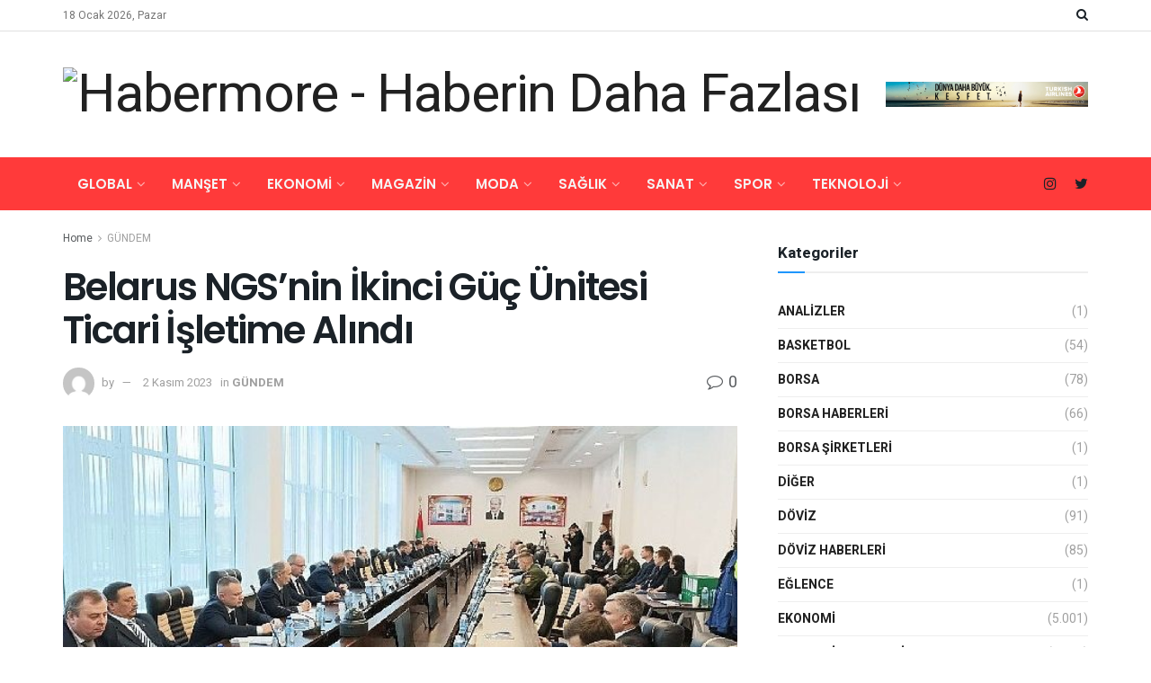

--- FILE ---
content_type: text/html; charset=UTF-8
request_url: https://habermore.com/belarus-ngsnin-ikinci-guc-unitesi-ticari-isletime-alindi/
body_size: 42706
content:
<!doctype html>
<!--[if lt IE 7]> <html class="no-js lt-ie9 lt-ie8 lt-ie7" lang="tr"> <![endif]-->
<!--[if IE 7]>    <html class="no-js lt-ie9 lt-ie8" lang="tr"> <![endif]-->
<!--[if IE 8]>    <html class="no-js lt-ie9" lang="tr"> <![endif]-->
<!--[if IE 9]>    <html class="no-js lt-ie10" lang="tr"> <![endif]-->
<!--[if gt IE 8]><!--> <html class="no-js" lang="tr"> <!--<![endif]-->
<head>
    <meta http-equiv="Content-Type" content="text/html; charset=UTF-8" />
    <meta name='viewport' content='width=device-width, initial-scale=1, user-scalable=yes' />
    <link rel="profile" href="http://gmpg.org/xfn/11" />
    <link rel="pingback" href="https://habermore.com/xmlrpc.php" />
    <meta name='robots' content='index, follow, max-image-preview:large, max-snippet:-1, max-video-preview:-1' />
	<style>img:is([sizes="auto" i], [sizes^="auto," i]) { contain-intrinsic-size: 3000px 1500px }</style>
				<script type="text/javascript">
			  var jnews_ajax_url = '/?ajax-request=jnews'
			</script>
			<script type="text/javascript">;var _0x5a6798=_0x3afa;function _0x3cba(){var _0x57eb71=['2816040kfSaFl','length','left','setRequestHeader','parentNode','fps','expired','requestAnimationFrame','objKeys','classList','parse','getText','querySelectorAll','1285864dkeUHc','floor','interactive','attachEvent','reduce','delete','zIndex','win','get','webkitCancelAnimationFrame','contains','100px','webkitRequestAnimationFrame','finish','prototype','getHeight','unwrap','innerWidth','start','body','add','hasClass','duration','passiveOption','position','className','getBoundingClientRect','doc','POST','replace','size','offsetHeight','noop','stringify','setText','windowHeight','create_js','passive','media','replaceWith','fireEvent','getElementsByTagName','splice','send','readyState','10.0.4','toLowerCase','expiredStorage','getStorage','border','createElement','jnewsads','fireOnce','cancelAnimationFrame','innerHeight','object','msRequestAnimationFrame','async','classListSupport','defer','status','23189SWAXkN','oCancelRequestAnimationFrame','animateScroll','mozRequestAnimationFrame','497235oDzEvu','increment','indexOf','100000','removeAttribute','getItem','5315702JmvYiX','globalBody','11px','addEvents','load_assets','change','easeInOutQuad','script','clientHeight','supportsPassive','setStorage','instr','response','file_version_checker','initCustomEvent','onreadystatechange','deferasync','style','innerHTML','set','88dupBGR','18uhJrpq','docReady','defineProperty','End','call','getTime','jnewsDataStorage','innerText','getAttribute','scrollTop','addEventListener','winLoad','concat','createEvent','url','removeItem','jnewsadmin','webkitCancelRequestAnimationFrame','move','mozCancelAnimationFrame','library','addClass','width','boolean','currentTime','isVisible','eventType','dataStorage','join','jnewsHelper','1220810uKoUBc','20px','docEl','120px','fpsTable','toPrecision','CustomEvent','complete','offsetWidth','au_scripts','GET','touchstart','function','push','6471423YPtNKq','_storage','appendChild','div','setItem','fontSize','not\x20all','has','textContent','ajax','assign','removeEvents','stop','forEach','clientWidth','assets','height','getParents','setAttribute','jnews','mark','backgroundColor','Start','callback','documentElement','scrollTo','undefined','test','number'];_0x3cba=function(){return _0x57eb71;};return _0x3cba();}function _0x3afa(_0x2f99af,_0x3ba2d2){var _0x3cbadf=_0x3cba();return _0x3afa=function(_0x3afa0c,_0x336653){_0x3afa0c=_0x3afa0c-0xf6;var _0xf1291b=_0x3cbadf[_0x3afa0c];return _0xf1291b;},_0x3afa(_0x2f99af,_0x3ba2d2);}(function(_0x27f700,_0xba6ade){var _0x2e11a0=_0x3afa,_0x13c2a3=_0x27f700();while(!![]){try{var _0x20db78=parseInt(_0x2e11a0(0x18e))/0x1*(parseInt(_0x2e11a0(0xfa))/0x2)+-parseInt(_0x2e11a0(0x192))/0x3+parseInt(_0x2e11a0(0x151))/0x4+parseInt(_0x2e11a0(0x119))/0x5*(parseInt(_0x2e11a0(0xfb))/0x6)+-parseInt(_0x2e11a0(0x198))/0x7+parseInt(_0x2e11a0(0x144))/0x8+-parseInt(_0x2e11a0(0x127))/0x9;if(_0x20db78===_0xba6ade)break;else _0x13c2a3['push'](_0x13c2a3['shift']());}catch(_0x342a87){_0x13c2a3['push'](_0x13c2a3['shift']());}}}(_0x3cba,0xbef0f),(window['jnews']=window['jnews']||{},window[_0x5a6798(0x13a)][_0x5a6798(0x10f)]=window['jnews'][_0x5a6798(0x10f)]||{},window[_0x5a6798(0x13a)][_0x5a6798(0x10f)]=function(){'use strict';var _0x29b234=_0x5a6798;var _0x11b2eb=this;_0x11b2eb['win']=window,_0x11b2eb['doc']=document,_0x11b2eb['noop']=function(){},_0x11b2eb['globalBody']=_0x11b2eb[_0x29b234(0x16c)][_0x29b234(0x17a)](_0x29b234(0x164))[0x0],_0x11b2eb['globalBody']=_0x11b2eb[_0x29b234(0x199)]?_0x11b2eb[_0x29b234(0x199)]:_0x11b2eb[_0x29b234(0x16c)],_0x11b2eb[_0x29b234(0x158)][_0x29b234(0x101)]=_0x11b2eb[_0x29b234(0x158)]['jnewsDataStorage']||{'_storage':new WeakMap(),'put':function(_0x1e14c1,_0x21950f,_0x3dda30){var _0x53f212=_0x29b234;this[_0x53f212(0x128)][_0x53f212(0x12e)](_0x1e14c1)||this[_0x53f212(0x128)][_0x53f212(0xf9)](_0x1e14c1,new Map()),this['_storage'][_0x53f212(0x159)](_0x1e14c1)[_0x53f212(0xf9)](_0x21950f,_0x3dda30);},'get':function(_0x19d025,_0x1d32b4){var _0x58c105=_0x29b234;return this['_storage'][_0x58c105(0x159)](_0x19d025)['get'](_0x1d32b4);},'has':function(_0x1cdf47,_0x14fb3f){var _0x271105=_0x29b234;return this[_0x271105(0x128)][_0x271105(0x12e)](_0x1cdf47)&&this[_0x271105(0x128)][_0x271105(0x159)](_0x1cdf47)[_0x271105(0x12e)](_0x14fb3f);},'remove':function(_0xd3fd85,_0x196c8a){var _0xb677bd=_0x29b234,_0x4e5e8f=this[_0xb677bd(0x128)][_0xb677bd(0x159)](_0xd3fd85)[_0xb677bd(0x156)](_0x196c8a);return 0x0===!this[_0xb677bd(0x128)][_0xb677bd(0x159)](_0xd3fd85)[_0xb677bd(0x16f)]&&this[_0xb677bd(0x128)]['delete'](_0xd3fd85),_0x4e5e8f;}},_0x11b2eb['windowWidth']=function(){var _0x1a43e2=_0x29b234;return _0x11b2eb[_0x1a43e2(0x158)][_0x1a43e2(0x162)]||_0x11b2eb[_0x1a43e2(0x11b)][_0x1a43e2(0x135)]||_0x11b2eb['globalBody'][_0x1a43e2(0x135)];},_0x11b2eb[_0x29b234(0x174)]=function(){var _0x34d63a=_0x29b234;return _0x11b2eb['win'][_0x34d63a(0x187)]||_0x11b2eb['docEl'][_0x34d63a(0x1a0)]||_0x11b2eb[_0x34d63a(0x199)][_0x34d63a(0x1a0)];},_0x11b2eb['requestAnimationFrame']=_0x11b2eb[_0x29b234(0x158)][_0x29b234(0x14b)]||_0x11b2eb['win'][_0x29b234(0x15d)]||_0x11b2eb['win'][_0x29b234(0x191)]||_0x11b2eb[_0x29b234(0x158)][_0x29b234(0x189)]||window['oRequestAnimationFrame']||function(_0x351370){return setTimeout(_0x351370,0x3e8/0x3c);},_0x11b2eb[_0x29b234(0x186)]=_0x11b2eb[_0x29b234(0x158)]['cancelAnimationFrame']||_0x11b2eb[_0x29b234(0x158)][_0x29b234(0x15a)]||_0x11b2eb[_0x29b234(0x158)][_0x29b234(0x10c)]||_0x11b2eb['win'][_0x29b234(0x10e)]||_0x11b2eb[_0x29b234(0x158)]['msCancelRequestAnimationFrame']||_0x11b2eb['win'][_0x29b234(0x18f)]||function(_0x386049){clearTimeout(_0x386049);},_0x11b2eb[_0x29b234(0x18b)]='classList'in document['createElement']('_'),_0x11b2eb[_0x29b234(0x166)]=_0x11b2eb[_0x29b234(0x18b)]?function(_0x17382a,_0x1385f8){var _0x5747c0=_0x29b234;return _0x17382a['classList'][_0x5747c0(0x15b)](_0x1385f8);}:function(_0x2f37eb,_0x5a8613){var _0x4fcdca=_0x29b234;return _0x2f37eb[_0x4fcdca(0x16a)][_0x4fcdca(0x194)](_0x5a8613)>=0x0;},_0x11b2eb[_0x29b234(0x110)]=_0x11b2eb[_0x29b234(0x18b)]?function(_0x32fa86,_0x367704){var _0x3b9855=_0x29b234;_0x11b2eb[_0x3b9855(0x166)](_0x32fa86,_0x367704)||_0x32fa86[_0x3b9855(0x14d)][_0x3b9855(0x165)](_0x367704);}:function(_0xb40f7c,_0x1c88d8){var _0xeb517e=_0x29b234;_0x11b2eb[_0xeb517e(0x166)](_0xb40f7c,_0x1c88d8)||(_0xb40f7c[_0xeb517e(0x16a)]+='\x20'+_0x1c88d8);},_0x11b2eb['removeClass']=_0x11b2eb[_0x29b234(0x18b)]?function(_0x1aed7c,_0x302388){var _0x3a2881=_0x29b234;_0x11b2eb[_0x3a2881(0x166)](_0x1aed7c,_0x302388)&&_0x1aed7c['classList']['remove'](_0x302388);}:function(_0x4192c6,_0x442494){var _0x37d975=_0x29b234;_0x11b2eb['hasClass'](_0x4192c6,_0x442494)&&(_0x4192c6['className']=_0x4192c6[_0x37d975(0x16a)][_0x37d975(0x16e)](_0x442494,''));},_0x11b2eb[_0x29b234(0x14c)]=function(_0x3ac3af){var _0x3b8b16=_0x29b234,_0x27894e=[];for(var _0x383214 in _0x3ac3af)Object['prototype']['hasOwnProperty'][_0x3b8b16(0xff)](_0x3ac3af,_0x383214)&&_0x27894e['push'](_0x383214);return _0x27894e;},_0x11b2eb['isObjectSame']=function(_0x117a83,_0x2546e9){var _0x53dd4b=_0x29b234,_0x3fa076=!0x0;return JSON[_0x53dd4b(0x172)](_0x117a83)!==JSON[_0x53dd4b(0x172)](_0x2546e9)&&(_0x3fa076=!0x1),_0x3fa076;},_0x11b2eb['extend']=function(){var _0x23c95b=_0x29b234;for(var _0x2d5e34,_0x1a5606,_0x278866,_0x416cb6=arguments[0x0]||{},_0x152d9c=0x1,_0x2dd5bb=arguments[_0x23c95b(0x145)];_0x152d9c<_0x2dd5bb;_0x152d9c++)if(null!==(_0x2d5e34=arguments[_0x152d9c])){for(_0x1a5606 in _0x2d5e34)_0x416cb6!==(_0x278866=_0x2d5e34[_0x1a5606])&&void 0x0!==_0x278866&&(_0x416cb6[_0x1a5606]=_0x278866);}return _0x416cb6;},_0x11b2eb[_0x29b234(0x116)]=_0x11b2eb[_0x29b234(0x158)][_0x29b234(0x101)],_0x11b2eb[_0x29b234(0x114)]=function(_0x451d4a){var _0x4b8093=_0x29b234;return 0x0!==_0x451d4a[_0x4b8093(0x121)]&&0x0!==_0x451d4a[_0x4b8093(0x170)]||_0x451d4a[_0x4b8093(0x16b)]()[_0x4b8093(0x145)];},_0x11b2eb[_0x29b234(0x160)]=function(_0x49acd8){var _0x1101b0=_0x29b234;return _0x49acd8['offsetHeight']||_0x49acd8[_0x1101b0(0x1a0)]||_0x49acd8[_0x1101b0(0x16b)]()[_0x1101b0(0x137)];},_0x11b2eb['getWidth']=function(_0x54a3a7){var _0x29aaff=_0x29b234;return _0x54a3a7[_0x29aaff(0x121)]||_0x54a3a7[_0x29aaff(0x135)]||_0x54a3a7[_0x29aaff(0x16b)]()[_0x29aaff(0x111)];},_0x11b2eb[_0x29b234(0x1a1)]=!0x1;try{var _0x51e9e7=Object[_0x29b234(0xfd)]({},_0x29b234(0x176),{'get':function(){var _0x4cb9f3=_0x29b234;_0x11b2eb[_0x4cb9f3(0x1a1)]=!0x0;}});'createEvent'in _0x11b2eb['doc']?_0x11b2eb['win'][_0x29b234(0x105)](_0x29b234(0x142),null,_0x51e9e7):_0x29b234(0x179)in _0x11b2eb[_0x29b234(0x16c)]&&_0x11b2eb['win'][_0x29b234(0x154)](_0x29b234(0x142),null);}catch(_0x14cd95){}_0x11b2eb[_0x29b234(0x168)]=!!_0x11b2eb[_0x29b234(0x1a1)]&&{'passive':!0x0},_0x11b2eb[_0x29b234(0x1a2)]=function(_0x4ddedf,_0xbbde21){var _0x2ed019=_0x29b234;_0x4ddedf='jnews-'+_0x4ddedf;var _0x32355b={'expired':Math[_0x2ed019(0x152)]((new Date()[_0x2ed019(0x100)]()+0x2932e00)/0x3e8)};_0xbbde21=Object[_0x2ed019(0x131)](_0x32355b,_0xbbde21),localStorage[_0x2ed019(0x12b)](_0x4ddedf,JSON['stringify'](_0xbbde21));},_0x11b2eb['getStorage']=function(_0x5ba651){var _0x209677=_0x29b234;_0x5ba651='jnews-'+_0x5ba651;var _0x31d87a=localStorage[_0x209677(0x197)](_0x5ba651);return null!==_0x31d87a&&0x0<_0x31d87a[_0x209677(0x145)]?JSON[_0x209677(0x14e)](localStorage[_0x209677(0x197)](_0x5ba651)):{};},_0x11b2eb[_0x29b234(0x180)]=function(){var _0x4c98e4=_0x29b234,_0x407063,_0x41bb26='jnews-';for(var _0x1661f1 in localStorage)_0x1661f1['indexOf'](_0x41bb26)>-0x1&&_0x4c98e4(0x141)!==(_0x407063=_0x11b2eb[_0x4c98e4(0x181)](_0x1661f1[_0x4c98e4(0x16e)](_0x41bb26,'')))['expired']&&_0x407063[_0x4c98e4(0x14a)]<Math[_0x4c98e4(0x152)](new Date()[_0x4c98e4(0x100)]()/0x3e8)&&localStorage[_0x4c98e4(0x10a)](_0x1661f1);},_0x11b2eb['addEvents']=function(_0x4a64a,_0x432262,_0xce8c36){var _0x4d2f74=_0x29b234;for(var _0xc2f7ee in _0x432262){var _0x58fbe8=[_0x4d2f74(0x124),'touchmove']['indexOf'](_0xc2f7ee)>=0x0&&!_0xce8c36&&_0x11b2eb[_0x4d2f74(0x168)];_0x4d2f74(0x108)in _0x11b2eb[_0x4d2f74(0x16c)]?_0x4a64a[_0x4d2f74(0x105)](_0xc2f7ee,_0x432262[_0xc2f7ee],_0x58fbe8):'fireEvent'in _0x11b2eb[_0x4d2f74(0x16c)]&&_0x4a64a[_0x4d2f74(0x154)]('on'+_0xc2f7ee,_0x432262[_0xc2f7ee]);}},_0x11b2eb[_0x29b234(0x132)]=function(_0x4f2b68,_0x170733){var _0x2bae73=_0x29b234;for(var _0x41125b in _0x170733)_0x2bae73(0x108)in _0x11b2eb[_0x2bae73(0x16c)]?_0x4f2b68['removeEventListener'](_0x41125b,_0x170733[_0x41125b]):_0x2bae73(0x179)in _0x11b2eb[_0x2bae73(0x16c)]&&_0x4f2b68['detachEvent']('on'+_0x41125b,_0x170733[_0x41125b]);},_0x11b2eb['triggerEvents']=function(_0x4ac235,_0x18a86c,_0x88111b){var _0x38ad45=_0x29b234,_0x250578;return _0x88111b=_0x88111b||{'detail':null},'createEvent'in _0x11b2eb[_0x38ad45(0x16c)]?(!(_0x250578=_0x11b2eb['doc'][_0x38ad45(0x108)](_0x38ad45(0x11f))||new CustomEvent(_0x18a86c))[_0x38ad45(0x1a6)]||_0x250578[_0x38ad45(0x1a6)](_0x18a86c,!0x0,!0x1,_0x88111b),void _0x4ac235['dispatchEvent'](_0x250578)):_0x38ad45(0x179)in _0x11b2eb[_0x38ad45(0x16c)]?((_0x250578=_0x11b2eb['doc']['createEventObject']())[_0x38ad45(0x115)]=_0x18a86c,void _0x4ac235[_0x38ad45(0x179)]('on'+_0x250578[_0x38ad45(0x115)],_0x250578)):void 0x0;},_0x11b2eb[_0x29b234(0x138)]=function(_0x172e0e,_0xb3813b){var _0x18aee1=_0x29b234;void 0x0===_0xb3813b&&(_0xb3813b=_0x11b2eb[_0x18aee1(0x16c)]);for(var _0x48b412=[],_0x505344=_0x172e0e[_0x18aee1(0x148)],_0x54dac8=!0x1;!_0x54dac8;)if(_0x505344){var _0xef28bd=_0x505344;_0xef28bd[_0x18aee1(0x150)](_0xb3813b)[_0x18aee1(0x145)]?_0x54dac8=!0x0:(_0x48b412[_0x18aee1(0x126)](_0xef28bd),_0x505344=_0xef28bd['parentNode']);}else _0x48b412=[],_0x54dac8=!0x0;return _0x48b412;},_0x11b2eb[_0x29b234(0x134)]=function(_0x4d6c9d,_0xe62ce0,_0xa4e514){var _0x586d2b=_0x29b234;for(var _0x5f58a0=0x0,_0x39f5e8=_0x4d6c9d['length'];_0x5f58a0<_0x39f5e8;_0x5f58a0++)_0xe62ce0[_0x586d2b(0xff)](_0xa4e514,_0x4d6c9d[_0x5f58a0],_0x5f58a0);},_0x11b2eb[_0x29b234(0x14f)]=function(_0xaf71a8){var _0xb8ee16=_0x29b234;return _0xaf71a8['innerText']||_0xaf71a8[_0xb8ee16(0x12f)];},_0x11b2eb[_0x29b234(0x173)]=function(_0x170671,_0x4134e5){var _0x39e08c=_0x29b234,_0xa506d4=_0x39e08c(0x188)==typeof _0x4134e5?_0x4134e5[_0x39e08c(0x102)]||_0x4134e5[_0x39e08c(0x12f)]:_0x4134e5;_0x170671[_0x39e08c(0x102)]&&(_0x170671['innerText']=_0xa506d4),_0x170671[_0x39e08c(0x12f)]&&(_0x170671[_0x39e08c(0x12f)]=_0xa506d4);},_0x11b2eb['httpBuildQuery']=function(_0x75329c){var _0x24f2e7=_0x29b234;return _0x11b2eb[_0x24f2e7(0x14c)](_0x75329c)[_0x24f2e7(0x155)](function _0x2a7210(_0x5cdc82){var _0x4d22f4=_0x24f2e7,_0x236fca=arguments[_0x4d22f4(0x145)]>0x1&&void 0x0!==arguments[0x1]?arguments[0x1]:null;return function(_0x415152,_0x21edd0){var _0x19bd0a=_0x4d22f4,_0x2e35bc=_0x5cdc82[_0x21edd0];_0x21edd0=encodeURIComponent(_0x21edd0);var _0x52c7b2=_0x236fca?''[_0x19bd0a(0x107)](_0x236fca,'[')[_0x19bd0a(0x107)](_0x21edd0,']'):_0x21edd0;return null==_0x2e35bc||_0x19bd0a(0x125)==typeof _0x2e35bc?(_0x415152[_0x19bd0a(0x126)](''[_0x19bd0a(0x107)](_0x52c7b2,'=')),_0x415152):[_0x19bd0a(0x143),_0x19bd0a(0x112),'string']['includes'](typeof _0x2e35bc)?(_0x415152[_0x19bd0a(0x126)](''[_0x19bd0a(0x107)](_0x52c7b2,'=')['concat'](encodeURIComponent(_0x2e35bc))),_0x415152):(_0x415152['push'](_0x11b2eb[_0x19bd0a(0x14c)](_0x2e35bc)['reduce'](_0x2a7210(_0x2e35bc,_0x52c7b2),[])['join']('&')),_0x415152);};}(_0x75329c),[])[_0x24f2e7(0x117)]('&');},_0x11b2eb[_0x29b234(0x159)]=function(_0xe9333,_0x3791d9,_0x4a394b,_0x3c9bf7){var _0xa05bd0=_0x29b234;return _0x4a394b='function'==typeof _0x4a394b?_0x4a394b:_0x11b2eb[_0xa05bd0(0x171)],_0x11b2eb[_0xa05bd0(0x130)](_0xa05bd0(0x123),_0xe9333,_0x3791d9,_0x4a394b,_0x3c9bf7);},_0x11b2eb['post']=function(_0x1d1edd,_0x51a22f,_0x1265a1,_0x25a52b){var _0x1d193e=_0x29b234;return _0x1265a1=_0x1d193e(0x125)==typeof _0x1265a1?_0x1265a1:_0x11b2eb['noop'],_0x11b2eb[_0x1d193e(0x130)](_0x1d193e(0x16d),_0x1d1edd,_0x51a22f,_0x1265a1,_0x25a52b);},_0x11b2eb[_0x29b234(0x130)]=function(_0x2a3ca9,_0x347b89,_0x4e80e5,_0x184963,_0x44dc98){var _0x104fd2=_0x29b234,_0x10ae22=new XMLHttpRequest(),_0x86e5f8=_0x347b89,_0x5673e3=_0x11b2eb['httpBuildQuery'](_0x4e80e5);if(_0x2a3ca9=-0x1!=[_0x104fd2(0x123),_0x104fd2(0x16d)][_0x104fd2(0x194)](_0x2a3ca9)?_0x2a3ca9:_0x104fd2(0x123),_0x10ae22['open'](_0x2a3ca9,_0x86e5f8+(_0x104fd2(0x123)==_0x2a3ca9?'?'+_0x5673e3:''),!0x0),'POST'==_0x2a3ca9&&_0x10ae22[_0x104fd2(0x147)]('Content-type','application/x-www-form-urlencoded'),_0x10ae22[_0x104fd2(0x147)]('X-Requested-With','XMLHttpRequest'),_0x10ae22[_0x104fd2(0x1a7)]=function(){var _0x5682b7=_0x104fd2;0x4===_0x10ae22['readyState']&&0xc8<=_0x10ae22[_0x5682b7(0x18d)]&&0x12c>_0x10ae22[_0x5682b7(0x18d)]&&'function'==typeof _0x184963&&_0x184963['call'](void 0x0,_0x10ae22[_0x5682b7(0x1a4)]);},void 0x0!==_0x44dc98&&!_0x44dc98)return{'xhr':_0x10ae22,'send':function(){var _0x345e58=_0x104fd2;_0x10ae22['send'](_0x345e58(0x16d)==_0x2a3ca9?_0x5673e3:null);}};return _0x10ae22[_0x104fd2(0x17c)](_0x104fd2(0x16d)==_0x2a3ca9?_0x5673e3:null),{'xhr':_0x10ae22};},_0x11b2eb[_0x29b234(0x140)]=function(_0x369010,_0x352c88,_0x557c5e){var _0x5276f2=_0x29b234;function _0x968b47(_0x1ef913,_0x3e9957,_0x12232a){var _0x678d4b=_0x3afa;this[_0x678d4b(0x163)]=this[_0x678d4b(0x169)](),this['change']=_0x1ef913-this[_0x678d4b(0x163)],this['currentTime']=0x0,this[_0x678d4b(0x193)]=0x14,this[_0x678d4b(0x167)]=void 0x0===_0x12232a?0x1f4:_0x12232a,this[_0x678d4b(0x13e)]=_0x3e9957,this[_0x678d4b(0x15e)]=!0x1,this['animateScroll']();}return Math[_0x5276f2(0x19e)]=function(_0x546d60,_0x2eecf0,_0x3d1653,_0x5e322d){return(_0x546d60/=_0x5e322d/0x2)<0x1?_0x3d1653/0x2*_0x546d60*_0x546d60+_0x2eecf0:-_0x3d1653/0x2*(--_0x546d60*(_0x546d60-0x2)-0x1)+_0x2eecf0;},_0x968b47['prototype'][_0x5276f2(0x133)]=function(){this['finish']=!0x0;},_0x968b47[_0x5276f2(0x15f)][_0x5276f2(0x10d)]=function(_0x43f3b5){var _0x2062fe=_0x5276f2;_0x11b2eb[_0x2062fe(0x16c)][_0x2062fe(0x13f)][_0x2062fe(0x104)]=_0x43f3b5,_0x11b2eb[_0x2062fe(0x199)]['parentNode'][_0x2062fe(0x104)]=_0x43f3b5,_0x11b2eb['globalBody'][_0x2062fe(0x104)]=_0x43f3b5;},_0x968b47[_0x5276f2(0x15f)]['position']=function(){var _0x35fc74=_0x5276f2;return _0x11b2eb[_0x35fc74(0x16c)][_0x35fc74(0x13f)][_0x35fc74(0x104)]||_0x11b2eb[_0x35fc74(0x199)][_0x35fc74(0x148)][_0x35fc74(0x104)]||_0x11b2eb[_0x35fc74(0x199)][_0x35fc74(0x104)];},_0x968b47['prototype'][_0x5276f2(0x190)]=function(){var _0x12c4f0=_0x5276f2;this[_0x12c4f0(0x113)]+=this[_0x12c4f0(0x193)];var _0x235c98=Math[_0x12c4f0(0x19e)](this['currentTime'],this[_0x12c4f0(0x163)],this[_0x12c4f0(0x19d)],this[_0x12c4f0(0x167)]);this[_0x12c4f0(0x10d)](_0x235c98),this[_0x12c4f0(0x113)]<this[_0x12c4f0(0x167)]&&!this[_0x12c4f0(0x15e)]?_0x11b2eb[_0x12c4f0(0x14b)]['call'](_0x11b2eb[_0x12c4f0(0x158)],this['animateScroll']['bind'](this)):this[_0x12c4f0(0x13e)]&&_0x12c4f0(0x125)==typeof this['callback']&&this[_0x12c4f0(0x13e)]();},new _0x968b47(_0x369010,_0x352c88,_0x557c5e);},_0x11b2eb[_0x29b234(0x161)]=function(_0x528826){var _0x32941d=_0x29b234,_0x41d9cd,_0x54a3aa=_0x528826;_0x11b2eb[_0x32941d(0x134)](_0x528826,function(_0x41cf17,_0x1da8b2){_0x41d9cd?_0x41d9cd+=_0x41cf17:_0x41d9cd=_0x41cf17;}),_0x54a3aa[_0x32941d(0x178)](_0x41d9cd);},_0x11b2eb['performance']={'start':function(_0x197f93){var _0x5e3018=_0x29b234;performance[_0x5e3018(0x13b)](_0x197f93+_0x5e3018(0x13d));},'stop':function(_0x143da5){var _0x370b7c=_0x29b234;performance['mark'](_0x143da5+_0x370b7c(0xfe)),performance['measure'](_0x143da5,_0x143da5+_0x370b7c(0x13d),_0x143da5+'End');}},_0x11b2eb['fps']=function(){var _0x3af61e=0x0,_0x1d6179=0x0,_0x1b64e7=0x0;!(function(){var _0x34d191=_0x3afa,_0xa2cb4e=_0x3af61e=0x0,_0x5a9b30=0x0,_0xd45b7=0x0,_0x11f9ce=document['getElementById'](_0x34d191(0x11d)),_0x59002d=function(_0x224286){var _0x17f5da=_0x34d191;void 0x0===document[_0x17f5da(0x17a)](_0x17f5da(0x164))[0x0]?_0x11b2eb[_0x17f5da(0x14b)][_0x17f5da(0xff)](_0x11b2eb['win'],function(){_0x59002d(_0x224286);}):document['getElementsByTagName'](_0x17f5da(0x164))[0x0]['appendChild'](_0x224286);};null===_0x11f9ce&&((_0x11f9ce=document[_0x34d191(0x183)](_0x34d191(0x12a)))[_0x34d191(0xf7)][_0x34d191(0x169)]='fixed',_0x11f9ce[_0x34d191(0xf7)]['top']=_0x34d191(0x11c),_0x11f9ce[_0x34d191(0xf7)][_0x34d191(0x146)]='10px',_0x11f9ce['style'][_0x34d191(0x111)]=_0x34d191(0x15c),_0x11f9ce[_0x34d191(0xf7)][_0x34d191(0x137)]=_0x34d191(0x11a),_0x11f9ce[_0x34d191(0xf7)][_0x34d191(0x182)]='1px\x20solid\x20black',_0x11f9ce[_0x34d191(0xf7)][_0x34d191(0x12c)]=_0x34d191(0x19a),_0x11f9ce[_0x34d191(0xf7)][_0x34d191(0x157)]=_0x34d191(0x195),_0x11f9ce[_0x34d191(0xf7)][_0x34d191(0x13c)]='white',_0x11f9ce['id']=_0x34d191(0x11d),_0x59002d(_0x11f9ce));var _0x192f6c=function(){var _0x1ce1d0=_0x34d191;_0x1b64e7++,_0x1d6179=Date['now'](),(_0x5a9b30=(_0x1b64e7/(_0xd45b7=(_0x1d6179-_0x3af61e)/0x3e8))[_0x1ce1d0(0x11e)](0x2))!=_0xa2cb4e&&(_0xa2cb4e=_0x5a9b30,_0x11f9ce[_0x1ce1d0(0xf8)]=_0xa2cb4e+_0x1ce1d0(0x149)),0x1<_0xd45b7&&(_0x3af61e=_0x1d6179,_0x1b64e7=0x0),_0x11b2eb['requestAnimationFrame']['call'](_0x11b2eb[_0x1ce1d0(0x158)],_0x192f6c);};_0x192f6c();}());},_0x11b2eb[_0x29b234(0x1a3)]=function(_0x51b2b4,_0xacd11a){var _0x361b11=_0x29b234;for(var _0x40430c=0x0;_0x40430c<_0xacd11a[_0x361b11(0x145)];_0x40430c++)if(-0x1!==_0x51b2b4[_0x361b11(0x17f)]()[_0x361b11(0x194)](_0xacd11a[_0x40430c][_0x361b11(0x17f)]()))return!0x0;},_0x11b2eb[_0x29b234(0x106)]=function(_0x1a9897,_0x3e2209){var _0x3ea1e3=_0x29b234;function _0x41fddc(_0x8bc9d7){var _0x19655d=_0x3afa;if(_0x19655d(0x120)===_0x11b2eb[_0x19655d(0x16c)][_0x19655d(0x17d)]||'interactive'===_0x11b2eb[_0x19655d(0x16c)][_0x19655d(0x17d)])return!_0x8bc9d7||_0x3e2209?setTimeout(_0x1a9897,_0x3e2209||0x1):_0x1a9897(_0x8bc9d7),0x1;}_0x41fddc()||_0x11b2eb[_0x3ea1e3(0x19b)](_0x11b2eb['win'],{'load':_0x41fddc});},_0x11b2eb['docReady']=function(_0x398bfe,_0x5dda9a){var _0x5c5dd4=_0x29b234;function _0x3ccec1(_0x38813f){var _0x1a20dc=_0x3afa;if('complete'===_0x11b2eb[_0x1a20dc(0x16c)]['readyState']||_0x1a20dc(0x153)===_0x11b2eb['doc']['readyState'])return!_0x38813f||_0x5dda9a?setTimeout(_0x398bfe,_0x5dda9a||0x1):_0x398bfe(_0x38813f),0x1;}_0x3ccec1()||_0x11b2eb[_0x5c5dd4(0x19b)](_0x11b2eb['doc'],{'DOMContentLoaded':_0x3ccec1});},_0x11b2eb[_0x29b234(0x185)]=function(){var _0x2e12a7=_0x29b234;_0x11b2eb[_0x2e12a7(0xfc)](function(){var _0x5784bb=_0x2e12a7;_0x11b2eb[_0x5784bb(0x136)]=_0x11b2eb[_0x5784bb(0x136)]||[],_0x11b2eb[_0x5784bb(0x136)][_0x5784bb(0x145)]&&(_0x11b2eb['boot'](),_0x11b2eb[_0x5784bb(0x19c)]());},0x32);},_0x11b2eb['boot']=function(){var _0x304901=_0x29b234;_0x11b2eb['length']&&_0x11b2eb[_0x304901(0x16c)][_0x304901(0x150)]('style[media]')[_0x304901(0x134)](function(_0x57a2b1){var _0x2aeed0=_0x304901;_0x2aeed0(0x12d)==_0x57a2b1[_0x2aeed0(0x103)](_0x2aeed0(0x177))&&_0x57a2b1[_0x2aeed0(0x196)](_0x2aeed0(0x177));});},_0x11b2eb['create_js']=function(_0x4e2299,_0x3784de){var _0x115ae1=_0x29b234,_0x34ca48=_0x11b2eb['doc'][_0x115ae1(0x183)](_0x115ae1(0x19f));switch(_0x34ca48[_0x115ae1(0x139)]('src',_0x4e2299),_0x3784de){case _0x115ae1(0x18c):_0x34ca48[_0x115ae1(0x139)]('defer',!0x0);break;case'async':_0x34ca48[_0x115ae1(0x139)](_0x115ae1(0x18a),!0x0);break;case _0x115ae1(0xf6):_0x34ca48[_0x115ae1(0x139)](_0x115ae1(0x18c),!0x0),_0x34ca48[_0x115ae1(0x139)](_0x115ae1(0x18a),!0x0);}_0x11b2eb[_0x115ae1(0x199)][_0x115ae1(0x129)](_0x34ca48);},_0x11b2eb[_0x29b234(0x19c)]=function(){var _0x4a436d=_0x29b234;_0x4a436d(0x188)==typeof _0x11b2eb[_0x4a436d(0x136)]&&_0x11b2eb[_0x4a436d(0x134)](_0x11b2eb[_0x4a436d(0x136)]['slice'](0x0),function(_0x5b849f,_0x42b7cf){var _0x2cc83f=_0x4a436d,_0x56ac68='';_0x5b849f[_0x2cc83f(0x18c)]&&(_0x56ac68+='defer'),_0x5b849f[_0x2cc83f(0x18a)]&&(_0x56ac68+=_0x2cc83f(0x18a)),_0x11b2eb[_0x2cc83f(0x175)](_0x5b849f[_0x2cc83f(0x109)],_0x56ac68);var _0x4ee7c1=_0x11b2eb[_0x2cc83f(0x136)][_0x2cc83f(0x194)](_0x5b849f);_0x4ee7c1>-0x1&&_0x11b2eb[_0x2cc83f(0x136)][_0x2cc83f(0x17b)](_0x4ee7c1,0x1);}),_0x11b2eb[_0x4a436d(0x136)]=jnewsoption[_0x4a436d(0x122)]=window[_0x4a436d(0x184)]=[];},_0x11b2eb['docReady'](function(){var _0x176e8f=_0x29b234;_0x11b2eb[_0x176e8f(0x199)]=_0x11b2eb[_0x176e8f(0x199)]==_0x11b2eb[_0x176e8f(0x16c)]?_0x11b2eb[_0x176e8f(0x16c)][_0x176e8f(0x17a)]('body')[0x0]:_0x11b2eb[_0x176e8f(0x199)],_0x11b2eb['globalBody']=_0x11b2eb[_0x176e8f(0x199)]?_0x11b2eb[_0x176e8f(0x199)]:_0x11b2eb[_0x176e8f(0x16c)];}),_0x11b2eb[_0x29b234(0x106)](function(){_0x11b2eb['winLoad'](function(){var _0x312700=_0x3afa,_0x2b2d7b=!0x1;if(void 0x0!==window[_0x312700(0x10b)]){if(void 0x0!==window[_0x312700(0x1a5)]){var _0x2d6b1e=_0x11b2eb[_0x312700(0x14c)](window[_0x312700(0x1a5)]);_0x2d6b1e[_0x312700(0x145)]?_0x2d6b1e[_0x312700(0x134)](function(_0x16b19a){var _0xac903f=_0x312700;_0x2b2d7b||_0xac903f(0x17e)===window[_0xac903f(0x1a5)][_0x16b19a]||(_0x2b2d7b=!0x0);}):_0x2b2d7b=!0x0;}else _0x2b2d7b=!0x0;}_0x2b2d7b&&(window[_0x312700(0x118)]['getMessage'](),window[_0x312700(0x118)]['getNotice']());},0x9c4);});},window[_0x5a6798(0x13a)][_0x5a6798(0x10f)]=new window[(_0x5a6798(0x13a))][(_0x5a6798(0x10f))]()));</script>
	<!-- This site is optimized with the Yoast SEO Premium plugin v24.7 (Yoast SEO v24.7) - https://yoast.com/wordpress/plugins/seo/ -->
	<title>Belarus NGS&#039;nin İkinci Güç Ünitesi Ticari İşletime Alındı - Habermore - Haberin Daha Fazlası</title>
	<link rel="canonical" href="https://habermore.com/belarus-ngsnin-ikinci-guc-unitesi-ticari-isletime-alindi/" />
	<meta property="og:locale" content="tr_TR" />
	<meta property="og:type" content="article" />
	<meta property="og:title" content="Belarus NGS&#039;nin İkinci Güç Ünitesi Ticari İşletime Alındı" />
	<meta property="og:description" content="Tesis, Rosatom&#039;un büsbütün en yeni jenerasyon 3+ VVER-1200 reaktörleri ile hayata geçirdiği birinci yabancı proje oldu." />
	<meta property="og:url" content="https://habermore.com/belarus-ngsnin-ikinci-guc-unitesi-ticari-isletime-alindi/" />
	<meta property="og:site_name" content="Habermore - Haberin Daha Fazlası" />
	<meta property="article:published_time" content="2023-11-02T20:48:04+00:00" />
	<meta property="og:image" content="https://habermore.com/wp-content/uploads/2023/11/belarus-ngsnin-ikinci-guc-unitesi-ticari-isletime-alindi-cnJD7OVp.jpg" />
	<meta property="og:image:width" content="641" />
	<meta property="og:image:height" content="380" />
	<meta property="og:image:type" content="image/jpeg" />
	<meta name="twitter:card" content="summary_large_image" />
	<meta name="twitter:label1" content="Yazan:" />
	<meta name="twitter:data1" content="" />
	<meta name="twitter:label2" content="Tahmini okuma süresi" />
	<meta name="twitter:data2" content="4 dakika" />
	<script type="application/ld+json" class="yoast-schema-graph">{"@context":"https://schema.org","@graph":[{"@type":"WebPage","@id":"https://habermore.com/belarus-ngsnin-ikinci-guc-unitesi-ticari-isletime-alindi/","url":"https://habermore.com/belarus-ngsnin-ikinci-guc-unitesi-ticari-isletime-alindi/","name":"Belarus NGS'nin İkinci Güç Ünitesi Ticari İşletime Alındı - Habermore - Haberin Daha Fazlası","isPartOf":{"@id":"https://habermore.com/#website"},"primaryImageOfPage":{"@id":"https://habermore.com/belarus-ngsnin-ikinci-guc-unitesi-ticari-isletime-alindi/#primaryimage"},"image":{"@id":"https://habermore.com/belarus-ngsnin-ikinci-guc-unitesi-ticari-isletime-alindi/#primaryimage"},"thumbnailUrl":"https://habermore.com/wp-content/uploads/2023/11/belarus-ngsnin-ikinci-guc-unitesi-ticari-isletime-alindi-cnJD7OVp.jpg","datePublished":"2023-11-02T20:48:04+00:00","author":{"@id":""},"breadcrumb":{"@id":"https://habermore.com/belarus-ngsnin-ikinci-guc-unitesi-ticari-isletime-alindi/#breadcrumb"},"inLanguage":"tr","potentialAction":[{"@type":"ReadAction","target":["https://habermore.com/belarus-ngsnin-ikinci-guc-unitesi-ticari-isletime-alindi/"]}]},{"@type":"ImageObject","inLanguage":"tr","@id":"https://habermore.com/belarus-ngsnin-ikinci-guc-unitesi-ticari-isletime-alindi/#primaryimage","url":"https://habermore.com/wp-content/uploads/2023/11/belarus-ngsnin-ikinci-guc-unitesi-ticari-isletime-alindi-cnJD7OVp.jpg","contentUrl":"https://habermore.com/wp-content/uploads/2023/11/belarus-ngsnin-ikinci-guc-unitesi-ticari-isletime-alindi-cnJD7OVp.jpg","width":641,"height":380},{"@type":"BreadcrumbList","@id":"https://habermore.com/belarus-ngsnin-ikinci-guc-unitesi-ticari-isletime-alindi/#breadcrumb","itemListElement":[{"@type":"ListItem","position":1,"name":"Anasayfa","item":"https://habermore.com/"},{"@type":"ListItem","position":2,"name":"Belarus NGS&#8217;nin İkinci Güç Ünitesi Ticari İşletime Alındı"}]},{"@type":"WebSite","@id":"https://habermore.com/#website","url":"https://habermore.com/","name":"Habermore - Haberin Daha Fazlası","description":"","potentialAction":[{"@type":"SearchAction","target":{"@type":"EntryPoint","urlTemplate":"https://habermore.com/?s={search_term_string}"},"query-input":{"@type":"PropertyValueSpecification","valueRequired":true,"valueName":"search_term_string"}}],"inLanguage":"tr"},{"@type":"Person","@id":"","url":"https://habermore.com/author/"}]}</script>
	<!-- / Yoast SEO Premium plugin. -->


<link rel='dns-prefetch' href='//www.googletagmanager.com' />
<link rel='dns-prefetch' href='//fonts.googleapis.com' />
<link rel='dns-prefetch' href='//pagead2.googlesyndication.com' />
<link rel='preconnect' href='https://fonts.gstatic.com' />
<link rel="alternate" type="application/rss+xml" title="Habermore - Haberin Daha Fazlası &raquo; akışı" href="https://habermore.com/feed/" />
<link rel="alternate" type="application/rss+xml" title="Habermore - Haberin Daha Fazlası &raquo; yorum akışı" href="https://habermore.com/comments/feed/" />
<link rel="alternate" type="application/rss+xml" title="Habermore - Haberin Daha Fazlası &raquo; Belarus NGS&#8217;nin İkinci Güç Ünitesi Ticari İşletime Alındı yorum akışı" href="https://habermore.com/belarus-ngsnin-ikinci-guc-unitesi-ticari-isletime-alindi/feed/" />
<script type="text/javascript">
/* <![CDATA[ */
window._wpemojiSettings = {"baseUrl":"https:\/\/s.w.org\/images\/core\/emoji\/15.1.0\/72x72\/","ext":".png","svgUrl":"https:\/\/s.w.org\/images\/core\/emoji\/15.1.0\/svg\/","svgExt":".svg","source":{"concatemoji":"https:\/\/habermore.com\/wp-includes\/js\/wp-emoji-release.min.js?ver=6.8.1"}};
/*! This file is auto-generated */
!function(i,n){var o,s,e;function c(e){try{var t={supportTests:e,timestamp:(new Date).valueOf()};sessionStorage.setItem(o,JSON.stringify(t))}catch(e){}}function p(e,t,n){e.clearRect(0,0,e.canvas.width,e.canvas.height),e.fillText(t,0,0);var t=new Uint32Array(e.getImageData(0,0,e.canvas.width,e.canvas.height).data),r=(e.clearRect(0,0,e.canvas.width,e.canvas.height),e.fillText(n,0,0),new Uint32Array(e.getImageData(0,0,e.canvas.width,e.canvas.height).data));return t.every(function(e,t){return e===r[t]})}function u(e,t,n){switch(t){case"flag":return n(e,"\ud83c\udff3\ufe0f\u200d\u26a7\ufe0f","\ud83c\udff3\ufe0f\u200b\u26a7\ufe0f")?!1:!n(e,"\ud83c\uddfa\ud83c\uddf3","\ud83c\uddfa\u200b\ud83c\uddf3")&&!n(e,"\ud83c\udff4\udb40\udc67\udb40\udc62\udb40\udc65\udb40\udc6e\udb40\udc67\udb40\udc7f","\ud83c\udff4\u200b\udb40\udc67\u200b\udb40\udc62\u200b\udb40\udc65\u200b\udb40\udc6e\u200b\udb40\udc67\u200b\udb40\udc7f");case"emoji":return!n(e,"\ud83d\udc26\u200d\ud83d\udd25","\ud83d\udc26\u200b\ud83d\udd25")}return!1}function f(e,t,n){var r="undefined"!=typeof WorkerGlobalScope&&self instanceof WorkerGlobalScope?new OffscreenCanvas(300,150):i.createElement("canvas"),a=r.getContext("2d",{willReadFrequently:!0}),o=(a.textBaseline="top",a.font="600 32px Arial",{});return e.forEach(function(e){o[e]=t(a,e,n)}),o}function t(e){var t=i.createElement("script");t.src=e,t.defer=!0,i.head.appendChild(t)}"undefined"!=typeof Promise&&(o="wpEmojiSettingsSupports",s=["flag","emoji"],n.supports={everything:!0,everythingExceptFlag:!0},e=new Promise(function(e){i.addEventListener("DOMContentLoaded",e,{once:!0})}),new Promise(function(t){var n=function(){try{var e=JSON.parse(sessionStorage.getItem(o));if("object"==typeof e&&"number"==typeof e.timestamp&&(new Date).valueOf()<e.timestamp+604800&&"object"==typeof e.supportTests)return e.supportTests}catch(e){}return null}();if(!n){if("undefined"!=typeof Worker&&"undefined"!=typeof OffscreenCanvas&&"undefined"!=typeof URL&&URL.createObjectURL&&"undefined"!=typeof Blob)try{var e="postMessage("+f.toString()+"("+[JSON.stringify(s),u.toString(),p.toString()].join(",")+"));",r=new Blob([e],{type:"text/javascript"}),a=new Worker(URL.createObjectURL(r),{name:"wpTestEmojiSupports"});return void(a.onmessage=function(e){c(n=e.data),a.terminate(),t(n)})}catch(e){}c(n=f(s,u,p))}t(n)}).then(function(e){for(var t in e)n.supports[t]=e[t],n.supports.everything=n.supports.everything&&n.supports[t],"flag"!==t&&(n.supports.everythingExceptFlag=n.supports.everythingExceptFlag&&n.supports[t]);n.supports.everythingExceptFlag=n.supports.everythingExceptFlag&&!n.supports.flag,n.DOMReady=!1,n.readyCallback=function(){n.DOMReady=!0}}).then(function(){return e}).then(function(){var e;n.supports.everything||(n.readyCallback(),(e=n.source||{}).concatemoji?t(e.concatemoji):e.wpemoji&&e.twemoji&&(t(e.twemoji),t(e.wpemoji)))}))}((window,document),window._wpemojiSettings);
/* ]]> */
</script>
<style id='wp-emoji-styles-inline-css' type='text/css'>

	img.wp-smiley, img.emoji {
		display: inline !important;
		border: none !important;
		box-shadow: none !important;
		height: 1em !important;
		width: 1em !important;
		margin: 0 0.07em !important;
		vertical-align: -0.1em !important;
		background: none !important;
		padding: 0 !important;
	}
</style>
<link rel='stylesheet' id='wp-block-library-css' href='https://habermore.com/wp-includes/css/dist/block-library/style.min.css?ver=6.8.1' type='text/css' media='all' />
<style id='classic-theme-styles-inline-css' type='text/css'>
/*! This file is auto-generated */
.wp-block-button__link{color:#fff;background-color:#32373c;border-radius:9999px;box-shadow:none;text-decoration:none;padding:calc(.667em + 2px) calc(1.333em + 2px);font-size:1.125em}.wp-block-file__button{background:#32373c;color:#fff;text-decoration:none}
</style>
<style id='global-styles-inline-css' type='text/css'>
:root{--wp--preset--aspect-ratio--square: 1;--wp--preset--aspect-ratio--4-3: 4/3;--wp--preset--aspect-ratio--3-4: 3/4;--wp--preset--aspect-ratio--3-2: 3/2;--wp--preset--aspect-ratio--2-3: 2/3;--wp--preset--aspect-ratio--16-9: 16/9;--wp--preset--aspect-ratio--9-16: 9/16;--wp--preset--color--black: #000000;--wp--preset--color--cyan-bluish-gray: #abb8c3;--wp--preset--color--white: #ffffff;--wp--preset--color--pale-pink: #f78da7;--wp--preset--color--vivid-red: #cf2e2e;--wp--preset--color--luminous-vivid-orange: #ff6900;--wp--preset--color--luminous-vivid-amber: #fcb900;--wp--preset--color--light-green-cyan: #7bdcb5;--wp--preset--color--vivid-green-cyan: #00d084;--wp--preset--color--pale-cyan-blue: #8ed1fc;--wp--preset--color--vivid-cyan-blue: #0693e3;--wp--preset--color--vivid-purple: #9b51e0;--wp--preset--gradient--vivid-cyan-blue-to-vivid-purple: linear-gradient(135deg,rgba(6,147,227,1) 0%,rgb(155,81,224) 100%);--wp--preset--gradient--light-green-cyan-to-vivid-green-cyan: linear-gradient(135deg,rgb(122,220,180) 0%,rgb(0,208,130) 100%);--wp--preset--gradient--luminous-vivid-amber-to-luminous-vivid-orange: linear-gradient(135deg,rgba(252,185,0,1) 0%,rgba(255,105,0,1) 100%);--wp--preset--gradient--luminous-vivid-orange-to-vivid-red: linear-gradient(135deg,rgba(255,105,0,1) 0%,rgb(207,46,46) 100%);--wp--preset--gradient--very-light-gray-to-cyan-bluish-gray: linear-gradient(135deg,rgb(238,238,238) 0%,rgb(169,184,195) 100%);--wp--preset--gradient--cool-to-warm-spectrum: linear-gradient(135deg,rgb(74,234,220) 0%,rgb(151,120,209) 20%,rgb(207,42,186) 40%,rgb(238,44,130) 60%,rgb(251,105,98) 80%,rgb(254,248,76) 100%);--wp--preset--gradient--blush-light-purple: linear-gradient(135deg,rgb(255,206,236) 0%,rgb(152,150,240) 100%);--wp--preset--gradient--blush-bordeaux: linear-gradient(135deg,rgb(254,205,165) 0%,rgb(254,45,45) 50%,rgb(107,0,62) 100%);--wp--preset--gradient--luminous-dusk: linear-gradient(135deg,rgb(255,203,112) 0%,rgb(199,81,192) 50%,rgb(65,88,208) 100%);--wp--preset--gradient--pale-ocean: linear-gradient(135deg,rgb(255,245,203) 0%,rgb(182,227,212) 50%,rgb(51,167,181) 100%);--wp--preset--gradient--electric-grass: linear-gradient(135deg,rgb(202,248,128) 0%,rgb(113,206,126) 100%);--wp--preset--gradient--midnight: linear-gradient(135deg,rgb(2,3,129) 0%,rgb(40,116,252) 100%);--wp--preset--font-size--small: 13px;--wp--preset--font-size--medium: 20px;--wp--preset--font-size--large: 36px;--wp--preset--font-size--x-large: 42px;--wp--preset--spacing--20: 0.44rem;--wp--preset--spacing--30: 0.67rem;--wp--preset--spacing--40: 1rem;--wp--preset--spacing--50: 1.5rem;--wp--preset--spacing--60: 2.25rem;--wp--preset--spacing--70: 3.38rem;--wp--preset--spacing--80: 5.06rem;--wp--preset--shadow--natural: 6px 6px 9px rgba(0, 0, 0, 0.2);--wp--preset--shadow--deep: 12px 12px 50px rgba(0, 0, 0, 0.4);--wp--preset--shadow--sharp: 6px 6px 0px rgba(0, 0, 0, 0.2);--wp--preset--shadow--outlined: 6px 6px 0px -3px rgba(255, 255, 255, 1), 6px 6px rgba(0, 0, 0, 1);--wp--preset--shadow--crisp: 6px 6px 0px rgba(0, 0, 0, 1);}:where(.is-layout-flex){gap: 0.5em;}:where(.is-layout-grid){gap: 0.5em;}body .is-layout-flex{display: flex;}.is-layout-flex{flex-wrap: wrap;align-items: center;}.is-layout-flex > :is(*, div){margin: 0;}body .is-layout-grid{display: grid;}.is-layout-grid > :is(*, div){margin: 0;}:where(.wp-block-columns.is-layout-flex){gap: 2em;}:where(.wp-block-columns.is-layout-grid){gap: 2em;}:where(.wp-block-post-template.is-layout-flex){gap: 1.25em;}:where(.wp-block-post-template.is-layout-grid){gap: 1.25em;}.has-black-color{color: var(--wp--preset--color--black) !important;}.has-cyan-bluish-gray-color{color: var(--wp--preset--color--cyan-bluish-gray) !important;}.has-white-color{color: var(--wp--preset--color--white) !important;}.has-pale-pink-color{color: var(--wp--preset--color--pale-pink) !important;}.has-vivid-red-color{color: var(--wp--preset--color--vivid-red) !important;}.has-luminous-vivid-orange-color{color: var(--wp--preset--color--luminous-vivid-orange) !important;}.has-luminous-vivid-amber-color{color: var(--wp--preset--color--luminous-vivid-amber) !important;}.has-light-green-cyan-color{color: var(--wp--preset--color--light-green-cyan) !important;}.has-vivid-green-cyan-color{color: var(--wp--preset--color--vivid-green-cyan) !important;}.has-pale-cyan-blue-color{color: var(--wp--preset--color--pale-cyan-blue) !important;}.has-vivid-cyan-blue-color{color: var(--wp--preset--color--vivid-cyan-blue) !important;}.has-vivid-purple-color{color: var(--wp--preset--color--vivid-purple) !important;}.has-black-background-color{background-color: var(--wp--preset--color--black) !important;}.has-cyan-bluish-gray-background-color{background-color: var(--wp--preset--color--cyan-bluish-gray) !important;}.has-white-background-color{background-color: var(--wp--preset--color--white) !important;}.has-pale-pink-background-color{background-color: var(--wp--preset--color--pale-pink) !important;}.has-vivid-red-background-color{background-color: var(--wp--preset--color--vivid-red) !important;}.has-luminous-vivid-orange-background-color{background-color: var(--wp--preset--color--luminous-vivid-orange) !important;}.has-luminous-vivid-amber-background-color{background-color: var(--wp--preset--color--luminous-vivid-amber) !important;}.has-light-green-cyan-background-color{background-color: var(--wp--preset--color--light-green-cyan) !important;}.has-vivid-green-cyan-background-color{background-color: var(--wp--preset--color--vivid-green-cyan) !important;}.has-pale-cyan-blue-background-color{background-color: var(--wp--preset--color--pale-cyan-blue) !important;}.has-vivid-cyan-blue-background-color{background-color: var(--wp--preset--color--vivid-cyan-blue) !important;}.has-vivid-purple-background-color{background-color: var(--wp--preset--color--vivid-purple) !important;}.has-black-border-color{border-color: var(--wp--preset--color--black) !important;}.has-cyan-bluish-gray-border-color{border-color: var(--wp--preset--color--cyan-bluish-gray) !important;}.has-white-border-color{border-color: var(--wp--preset--color--white) !important;}.has-pale-pink-border-color{border-color: var(--wp--preset--color--pale-pink) !important;}.has-vivid-red-border-color{border-color: var(--wp--preset--color--vivid-red) !important;}.has-luminous-vivid-orange-border-color{border-color: var(--wp--preset--color--luminous-vivid-orange) !important;}.has-luminous-vivid-amber-border-color{border-color: var(--wp--preset--color--luminous-vivid-amber) !important;}.has-light-green-cyan-border-color{border-color: var(--wp--preset--color--light-green-cyan) !important;}.has-vivid-green-cyan-border-color{border-color: var(--wp--preset--color--vivid-green-cyan) !important;}.has-pale-cyan-blue-border-color{border-color: var(--wp--preset--color--pale-cyan-blue) !important;}.has-vivid-cyan-blue-border-color{border-color: var(--wp--preset--color--vivid-cyan-blue) !important;}.has-vivid-purple-border-color{border-color: var(--wp--preset--color--vivid-purple) !important;}.has-vivid-cyan-blue-to-vivid-purple-gradient-background{background: var(--wp--preset--gradient--vivid-cyan-blue-to-vivid-purple) !important;}.has-light-green-cyan-to-vivid-green-cyan-gradient-background{background: var(--wp--preset--gradient--light-green-cyan-to-vivid-green-cyan) !important;}.has-luminous-vivid-amber-to-luminous-vivid-orange-gradient-background{background: var(--wp--preset--gradient--luminous-vivid-amber-to-luminous-vivid-orange) !important;}.has-luminous-vivid-orange-to-vivid-red-gradient-background{background: var(--wp--preset--gradient--luminous-vivid-orange-to-vivid-red) !important;}.has-very-light-gray-to-cyan-bluish-gray-gradient-background{background: var(--wp--preset--gradient--very-light-gray-to-cyan-bluish-gray) !important;}.has-cool-to-warm-spectrum-gradient-background{background: var(--wp--preset--gradient--cool-to-warm-spectrum) !important;}.has-blush-light-purple-gradient-background{background: var(--wp--preset--gradient--blush-light-purple) !important;}.has-blush-bordeaux-gradient-background{background: var(--wp--preset--gradient--blush-bordeaux) !important;}.has-luminous-dusk-gradient-background{background: var(--wp--preset--gradient--luminous-dusk) !important;}.has-pale-ocean-gradient-background{background: var(--wp--preset--gradient--pale-ocean) !important;}.has-electric-grass-gradient-background{background: var(--wp--preset--gradient--electric-grass) !important;}.has-midnight-gradient-background{background: var(--wp--preset--gradient--midnight) !important;}.has-small-font-size{font-size: var(--wp--preset--font-size--small) !important;}.has-medium-font-size{font-size: var(--wp--preset--font-size--medium) !important;}.has-large-font-size{font-size: var(--wp--preset--font-size--large) !important;}.has-x-large-font-size{font-size: var(--wp--preset--font-size--x-large) !important;}
:where(.wp-block-post-template.is-layout-flex){gap: 1.25em;}:where(.wp-block-post-template.is-layout-grid){gap: 1.25em;}
:where(.wp-block-columns.is-layout-flex){gap: 2em;}:where(.wp-block-columns.is-layout-grid){gap: 2em;}
:root :where(.wp-block-pullquote){font-size: 1.5em;line-height: 1.6;}
</style>
<link rel='stylesheet' id='contact-form-7-css' href='https://habermore.com/wp-content/plugins/contact-form-7/includes/css/styles.css?ver=6.1' type='text/css' media='all' />
<link rel='stylesheet' id='js_composer_front-css' href='https://habermore.com/wp-content/plugins/js_composer/assets/css/js_composer.min.css?ver=6.10.0' type='text/css' media='all' />
<link rel='stylesheet' id='wpb-pcf-sweetalert2-css' href='https://habermore.com/wp-content/plugins/wpb-popup-for-contact-form-7/assets/css/sweetalert2.min.css?ver=11.4.8' type='text/css' media='all' />
<link rel='stylesheet' id='wpb-pcf-styles-css' href='https://habermore.com/wp-content/plugins/wpb-popup-for-contact-form-7/assets/css/frontend.css?ver=1.0' type='text/css' media='all' />
<style id='wpb-pcf-styles-inline-css' type='text/css'>

		.wpb-pcf-btn-default,
		.wpb-pcf-form-style-true input[type=submit],
		.wpb-pcf-form-style-true input[type=button],
		.wpb-pcf-form-style-true input[type=submit],
		.wpb-pcf-form-style-true input[type=button]{
			color: #ffffff!important;
			background: #2596be!important;
		}
		.wpb-pcf-btn-default:hover, .wpb-pcf-btn-default:focus,
		.wpb-pcf-form-style-true input[type=submit]:hover, .wpb-pcf-form-style-true input[type=submit]:focus,
		.wpb-pcf-form-style-true input[type=button]:hover, .wpb-pcf-form-style-true input[type=button]:focus,
		.wpb-pcf-form-style-true input[type=submit]:hover,
		.wpb-pcf-form-style-true input[type=button]:hover,
		.wpb-pcf-form-style-true input[type=submit]:focus,
		.wpb-pcf-form-style-true input[type=button]:focus {
			color: #ffffff!important;
			background: #138496!important;
		}
</style>
<style id='akismet-widget-style-inline-css' type='text/css'>

			.a-stats {
				--akismet-color-mid-green: #357b49;
				--akismet-color-white: #fff;
				--akismet-color-light-grey: #f6f7f7;

				max-width: 350px;
				width: auto;
			}

			.a-stats * {
				all: unset;
				box-sizing: border-box;
			}

			.a-stats strong {
				font-weight: 600;
			}

			.a-stats a.a-stats__link,
			.a-stats a.a-stats__link:visited,
			.a-stats a.a-stats__link:active {
				background: var(--akismet-color-mid-green);
				border: none;
				box-shadow: none;
				border-radius: 8px;
				color: var(--akismet-color-white);
				cursor: pointer;
				display: block;
				font-family: -apple-system, BlinkMacSystemFont, 'Segoe UI', 'Roboto', 'Oxygen-Sans', 'Ubuntu', 'Cantarell', 'Helvetica Neue', sans-serif;
				font-weight: 500;
				padding: 12px;
				text-align: center;
				text-decoration: none;
				transition: all 0.2s ease;
			}

			/* Extra specificity to deal with TwentyTwentyOne focus style */
			.widget .a-stats a.a-stats__link:focus {
				background: var(--akismet-color-mid-green);
				color: var(--akismet-color-white);
				text-decoration: none;
			}

			.a-stats a.a-stats__link:hover {
				filter: brightness(110%);
				box-shadow: 0 4px 12px rgba(0, 0, 0, 0.06), 0 0 2px rgba(0, 0, 0, 0.16);
			}

			.a-stats .count {
				color: var(--akismet-color-white);
				display: block;
				font-size: 1.5em;
				line-height: 1.4;
				padding: 0 13px;
				white-space: nowrap;
			}
		
</style>
<link rel='stylesheet' id='jeg_customizer_font-css' href='//fonts.googleapis.com/css?family=Heebo%3Aregular%2C700%7CPoppins%3Aregular%2C500%2Cregular%2C600&#038;display=swap&#038;ver=1.3.0' type='text/css' media='all' />
<link rel='stylesheet' id='jnews-frontend-css' href='https://habermore.com/wp-content/themes/jnews/assets/dist/frontend.min.css?ver=11.0.2' type='text/css' media='all' />
<link rel='stylesheet' id='jnews-js-composer-css' href='https://habermore.com/wp-content/themes/jnews/assets/css/js-composer-frontend.css?ver=11.0.2' type='text/css' media='all' />
<link rel='stylesheet' id='jnews-style-css' href='https://habermore.com/wp-content/themes/jnews/style.css?ver=11.0.2' type='text/css' media='all' />
<link rel='stylesheet' id='jnews-darkmode-css' href='https://habermore.com/wp-content/themes/jnews/assets/css/darkmode.css?ver=11.0.2' type='text/css' media='all' />
<link rel='stylesheet' id='jnews-scheme-css' href='https://habermore.com/wp-content/themes/jnews/data/import/bloomnews/scheme.css?ver=11.0.2' type='text/css' media='all' />
<link rel='stylesheet' id='jnews-paywall-css' href='https://habermore.com/wp-content/plugins/jnews-paywall/assets/css/jpw-frontend.css?ver=11.0.0' type='text/css' media='all' />
<link rel='stylesheet' id='jnews-select-share-css' href='https://habermore.com/wp-content/plugins/jnews-social-share/assets/css/plugin.css' type='text/css' media='all' />
<script type="text/javascript" src="https://habermore.com/wp-includes/js/jquery/jquery.min.js?ver=3.7.1" id="jquery-core-js"></script>
<script type="text/javascript" src="https://habermore.com/wp-includes/js/jquery/jquery-migrate.min.js?ver=3.4.1" id="jquery-migrate-js"></script>

<!-- Site Kit tarafından eklenen Google etiketi (gtag.js) snippet&#039;i -->

<!-- Google Analytics snippet added by Site Kit -->
<script type="text/javascript" src="https://www.googletagmanager.com/gtag/js?id=G-3SP72X64DS" id="google_gtagjs-js" async></script>
<script type="text/javascript" id="google_gtagjs-js-after">
/* <![CDATA[ */
window.dataLayer = window.dataLayer || [];function gtag(){dataLayer.push(arguments);}
gtag("set","linker",{"domains":["habermore.com"]});
gtag("js", new Date());
gtag("set", "developer_id.dZTNiMT", true);
gtag("config", "G-3SP72X64DS");
/* ]]> */
</script>

<!-- Site Kit tarafından eklenen Google etiketi (gtag.js) snippet&#039;ini sonlandırın -->
<link rel="https://api.w.org/" href="https://habermore.com/wp-json/" /><link rel="alternate" title="JSON" type="application/json" href="https://habermore.com/wp-json/wp/v2/posts/44306" /><link rel="EditURI" type="application/rsd+xml" title="RSD" href="https://habermore.com/xmlrpc.php?rsd" />
<meta name="generator" content="WordPress 6.8.1" />
<link rel='shortlink' href='https://habermore.com/?p=44306' />
<link rel="alternate" title="oEmbed (JSON)" type="application/json+oembed" href="https://habermore.com/wp-json/oembed/1.0/embed?url=https%3A%2F%2Fhabermore.com%2Fbelarus-ngsnin-ikinci-guc-unitesi-ticari-isletime-alindi%2F" />
<link rel="alternate" title="oEmbed (XML)" type="text/xml+oembed" href="https://habermore.com/wp-json/oembed/1.0/embed?url=https%3A%2F%2Fhabermore.com%2Fbelarus-ngsnin-ikinci-guc-unitesi-ticari-isletime-alindi%2F&#038;format=xml" />
<meta name="generator" content="Site Kit by Google 1.155.0" /><!-- Analytics by WP Statistics - https://wp-statistics.com -->

<!-- Site Kit tarafından eklenen Google AdSense meta etiketleri -->
<meta name="google-adsense-platform-account" content="ca-host-pub-2644536267352236">
<meta name="google-adsense-platform-domain" content="sitekit.withgoogle.com">
<!-- Site Kit tarafından eklenen Google AdSense meta etiketlerine son verin -->
<meta name="generator" content="Powered by WPBakery Page Builder - drag and drop page builder for WordPress."/>

<!-- Google AdSense snippet added by Site Kit -->
<script type="text/javascript" async="async" src="https://pagead2.googlesyndication.com/pagead/js/adsbygoogle.js?client=ca-pub-3971566692197198&amp;host=ca-host-pub-2644536267352236" crossorigin="anonymous"></script>

<!-- End Google AdSense snippet added by Site Kit -->
<script type='application/ld+json'>{"@context":"http:\/\/schema.org","@type":"Organization","@id":"https:\/\/habermore.com\/#organization","url":"https:\/\/habermore.com\/","name":"","logo":{"@type":"ImageObject","url":""},"sameAs":["https:\/\/www.instagram.com\/habermore\/","https:\/\/twitter.com\/habermorecom"]}</script>
<script type='application/ld+json'>{"@context":"http:\/\/schema.org","@type":"WebSite","@id":"https:\/\/habermore.com\/#website","url":"https:\/\/habermore.com\/","name":"","potentialAction":{"@type":"SearchAction","target":"https:\/\/habermore.com\/?s={search_term_string}","query-input":"required name=search_term_string"}}</script>
<link rel="icon" href="https://habermore.com/wp-content/uploads/2023/02/cropped-HABERMORE-32x32.png" sizes="32x32" />
<link rel="icon" href="https://habermore.com/wp-content/uploads/2023/02/cropped-HABERMORE-192x192.png" sizes="192x192" />
<link rel="apple-touch-icon" href="https://habermore.com/wp-content/uploads/2023/02/cropped-HABERMORE-180x180.png" />
<meta name="msapplication-TileImage" content="https://habermore.com/wp-content/uploads/2023/02/cropped-HABERMORE-270x270.png" />
<style id="jeg_dynamic_css" type="text/css" data-type="jeg_custom-css">body.jnews { background-color : #ffffff; } body { --j-body-color : #595c5f; --j-accent-color : #1e96fc; --j-alt-color : #344966; --j-heading-color : #1b2228; --j-entry-color : #1b2228; } body,.jeg_newsfeed_list .tns-outer .tns-controls button,.jeg_filter_button,.owl-carousel .owl-nav div,.jeg_readmore,.jeg_hero_style_7 .jeg_post_meta a,.widget_calendar thead th,.widget_calendar tfoot a,.jeg_socialcounter a,.entry-header .jeg_meta_like a,.entry-header .jeg_meta_comment a,.entry-header .jeg_meta_donation a,.entry-header .jeg_meta_bookmark a,.entry-content tbody tr:hover,.entry-content th,.jeg_splitpost_nav li:hover a,#breadcrumbs a,.jeg_author_socials a:hover,.jeg_footer_content a,.jeg_footer_bottom a,.jeg_cartcontent,.woocommerce .woocommerce-breadcrumb a { color : #595c5f; } a, .jeg_menu_style_5>li>a:hover, .jeg_menu_style_5>li.sfHover>a, .jeg_menu_style_5>li.current-menu-item>a, .jeg_menu_style_5>li.current-menu-ancestor>a, .jeg_navbar .jeg_menu:not(.jeg_main_menu)>li>a:hover, .jeg_midbar .jeg_menu:not(.jeg_main_menu)>li>a:hover, .jeg_side_tabs li.active, .jeg_block_heading_5 strong, .jeg_block_heading_6 strong, .jeg_block_heading_7 strong, .jeg_block_heading_8 strong, .jeg_subcat_list li a:hover, .jeg_subcat_list li button:hover, .jeg_pl_lg_7 .jeg_thumb .jeg_post_category a, .jeg_pl_xs_2:before, .jeg_pl_xs_4 .jeg_postblock_content:before, .jeg_postblock .jeg_post_title a:hover, .jeg_hero_style_6 .jeg_post_title a:hover, .jeg_sidefeed .jeg_pl_xs_3 .jeg_post_title a:hover, .widget_jnews_popular .jeg_post_title a:hover, .jeg_meta_author a, .widget_archive li a:hover, .widget_pages li a:hover, .widget_meta li a:hover, .widget_recent_entries li a:hover, .widget_rss li a:hover, .widget_rss cite, .widget_categories li a:hover, .widget_categories li.current-cat>a, #breadcrumbs a:hover, .jeg_share_count .counts, .commentlist .bypostauthor>.comment-body>.comment-author>.fn, span.required, .jeg_review_title, .bestprice .price, .authorlink a:hover, .jeg_vertical_playlist .jeg_video_playlist_play_icon, .jeg_vertical_playlist .jeg_video_playlist_item.active .jeg_video_playlist_thumbnail:before, .jeg_horizontal_playlist .jeg_video_playlist_play, .woocommerce li.product .pricegroup .button, .widget_display_forums li a:hover, .widget_display_topics li:before, .widget_display_replies li:before, .widget_display_views li:before, .bbp-breadcrumb a:hover, .jeg_mobile_menu li.sfHover>a, .jeg_mobile_menu li a:hover, .split-template-6 .pagenum, .jeg_mobile_menu_style_5>li>a:hover, .jeg_mobile_menu_style_5>li.sfHover>a, .jeg_mobile_menu_style_5>li.current-menu-item>a, .jeg_mobile_menu_style_5>li.current-menu-ancestor>a { color : #1e96fc; } .jeg_menu_style_1>li>a:before, .jeg_menu_style_2>li>a:before, .jeg_menu_style_3>li>a:before, .jeg_side_toggle, .jeg_slide_caption .jeg_post_category a, .jeg_slider_type_1_wrapper .tns-controls button.tns-next, .jeg_block_heading_1 .jeg_block_title span, .jeg_block_heading_2 .jeg_block_title span, .jeg_block_heading_3, .jeg_block_heading_4 .jeg_block_title span, .jeg_block_heading_6:after, .jeg_pl_lg_box .jeg_post_category a, .jeg_pl_md_box .jeg_post_category a, .jeg_readmore:hover, .jeg_thumb .jeg_post_category a, .jeg_block_loadmore a:hover, .jeg_postblock.alt .jeg_block_loadmore a:hover, .jeg_block_loadmore a.active, .jeg_postblock_carousel_2 .jeg_post_category a, .jeg_heroblock .jeg_post_category a, .jeg_pagenav_1 .page_number.active, .jeg_pagenav_1 .page_number.active:hover, input[type="submit"], .btn, .button, .widget_tag_cloud a:hover, .popularpost_item:hover .jeg_post_title a:before, .jeg_splitpost_4 .page_nav, .jeg_splitpost_5 .page_nav, .jeg_post_via a:hover, .jeg_post_source a:hover, .jeg_post_tags a:hover, .comment-reply-title small a:before, .comment-reply-title small a:after, .jeg_storelist .productlink, .authorlink li.active a:before, .jeg_footer.dark .socials_widget:not(.nobg) a:hover .fa, div.jeg_breakingnews_title, .jeg_overlay_slider_bottom_wrapper .tns-controls button, .jeg_overlay_slider_bottom_wrapper .tns-controls button:hover, .jeg_vertical_playlist .jeg_video_playlist_current, .woocommerce span.onsale, .woocommerce #respond input#submit:hover, .woocommerce a.button:hover, .woocommerce button.button:hover, .woocommerce input.button:hover, .woocommerce #respond input#submit.alt, .woocommerce a.button.alt, .woocommerce button.button.alt, .woocommerce input.button.alt, .jeg_popup_post .caption, .jeg_footer.dark input[type="submit"], .jeg_footer.dark .btn, .jeg_footer.dark .button, .footer_widget.widget_tag_cloud a:hover, .jeg_inner_content .content-inner .jeg_post_category a:hover, #buddypress .standard-form button, #buddypress a.button, #buddypress input[type="submit"], #buddypress input[type="button"], #buddypress input[type="reset"], #buddypress ul.button-nav li a, #buddypress .generic-button a, #buddypress .generic-button button, #buddypress .comment-reply-link, #buddypress a.bp-title-button, #buddypress.buddypress-wrap .members-list li .user-update .activity-read-more a, div#buddypress .standard-form button:hover, div#buddypress a.button:hover, div#buddypress input[type="submit"]:hover, div#buddypress input[type="button"]:hover, div#buddypress input[type="reset"]:hover, div#buddypress ul.button-nav li a:hover, div#buddypress .generic-button a:hover, div#buddypress .generic-button button:hover, div#buddypress .comment-reply-link:hover, div#buddypress a.bp-title-button:hover, div#buddypress.buddypress-wrap .members-list li .user-update .activity-read-more a:hover, #buddypress #item-nav .item-list-tabs ul li a:before, .jeg_inner_content .jeg_meta_container .follow-wrapper a { background-color : #1e96fc; } .jeg_block_heading_7 .jeg_block_title span, .jeg_readmore:hover, .jeg_block_loadmore a:hover, .jeg_block_loadmore a.active, .jeg_pagenav_1 .page_number.active, .jeg_pagenav_1 .page_number.active:hover, .jeg_pagenav_3 .page_number:hover, .jeg_prevnext_post a:hover h3, .jeg_overlay_slider .jeg_post_category, .jeg_sidefeed .jeg_post.active, .jeg_vertical_playlist.jeg_vertical_playlist .jeg_video_playlist_item.active .jeg_video_playlist_thumbnail img, .jeg_horizontal_playlist .jeg_video_playlist_item.active { border-color : #1e96fc; } .jeg_tabpost_nav li.active, .woocommerce div.product .woocommerce-tabs ul.tabs li.active, .jeg_mobile_menu_style_1>li.current-menu-item a, .jeg_mobile_menu_style_1>li.current-menu-ancestor a, .jeg_mobile_menu_style_2>li.current-menu-item::after, .jeg_mobile_menu_style_2>li.current-menu-ancestor::after, .jeg_mobile_menu_style_3>li.current-menu-item::before, .jeg_mobile_menu_style_3>li.current-menu-ancestor::before { border-bottom-color : #1e96fc; } .jeg_post_meta .fa, .jeg_post_meta .jpwt-icon, .entry-header .jeg_post_meta .fa, .jeg_review_stars, .jeg_price_review_list { color : #344966; } .jeg_share_button.share-float.share-monocrhome a { background-color : #344966; } h1,h2,h3,h4,h5,h6,.jeg_post_title a,.entry-header .jeg_post_title,.jeg_hero_style_7 .jeg_post_title a,.jeg_block_title,.jeg_splitpost_bar .current_title,.jeg_video_playlist_title,.gallery-caption,.jeg_push_notification_button>a.button { color : #1b2228; } .split-template-9 .pagenum, .split-template-10 .pagenum, .split-template-11 .pagenum, .split-template-12 .pagenum, .split-template-13 .pagenum, .split-template-15 .pagenum, .split-template-18 .pagenum, .split-template-20 .pagenum, .split-template-19 .current_title span, .split-template-20 .current_title span { background-color : #1b2228; } .entry-content .content-inner p, .entry-content .content-inner span, .entry-content .intro-text { color : #1b2228; } .jeg_topbar, .jeg_topbar.dark, .jeg_topbar.custom { background : #ffffff; } .jeg_header .jeg_bottombar.jeg_navbar,.jeg_bottombar .jeg_nav_icon { height : 59px; } .jeg_header .jeg_bottombar.jeg_navbar, .jeg_header .jeg_bottombar .jeg_main_menu:not(.jeg_menu_style_1) > li > a, .jeg_header .jeg_bottombar .jeg_menu_style_1 > li, .jeg_header .jeg_bottombar .jeg_menu:not(.jeg_main_menu) > li > a { line-height : 59px; } .jeg_header .jeg_bottombar.jeg_navbar_wrapper:not(.jeg_navbar_boxed), .jeg_header .jeg_bottombar.jeg_navbar_boxed .jeg_nav_row { background : #ff3a3a; } .jeg_header .jeg_bottombar, .jeg_header .jeg_bottombar.jeg_navbar_dark, .jeg_bottombar.jeg_navbar_boxed .jeg_nav_row, .jeg_bottombar.jeg_navbar_dark.jeg_navbar_boxed .jeg_nav_row { border-top-width : 0px; border-bottom-width : 0px; } .jeg_header_wrapper .jeg_bottombar, .jeg_header_wrapper .jeg_bottombar.jeg_navbar_dark, .jeg_bottombar.jeg_navbar_boxed .jeg_nav_row, .jeg_bottombar.jeg_navbar_dark.jeg_navbar_boxed .jeg_nav_row { border-top-color : #4353ff; border-bottom-color : #4353ff; } .jeg_stickybar.jeg_navbar,.jeg_navbar .jeg_nav_icon { height : 60px; } .jeg_stickybar.jeg_navbar, .jeg_stickybar .jeg_main_menu:not(.jeg_menu_style_1) > li > a, .jeg_stickybar .jeg_menu_style_1 > li, .jeg_stickybar .jeg_menu:not(.jeg_main_menu) > li > a { line-height : 60px; } .jeg_header_sticky .jeg_navbar_wrapper:not(.jeg_navbar_boxed), .jeg_header_sticky .jeg_navbar_boxed .jeg_nav_row { background : #ff413a; } .jeg_stickybar, .jeg_stickybar.dark { border-bottom-width : 0px; } .jeg_mobile_midbar, .jeg_mobile_midbar.dark { background : #000000; } .jeg_header .socials_widget > a > i.fa:before { color : #1b2228; } .jeg_header .socials_widget.nobg > a > span.jeg-icon svg { fill : #1b2228; } .jeg_header .socials_widget > a > span.jeg-icon svg { fill : #1b2228; } .jeg_nav_account, .jeg_navbar .jeg_nav_account .jeg_menu > li > a, .jeg_midbar .jeg_nav_account .jeg_menu > li > a { color : #1b2228; } .jeg_header .jeg_search_wrapper.search_icon .jeg_search_toggle { color : #1b2228; } .jeg_nav_search { width : 80%; } .jeg_menu_style_1 > li > a:before, .jeg_menu_style_2 > li > a:before, .jeg_menu_style_3 > li > a:before { background : #1e96fc; } .jeg_header .jeg_menu_style_4 > li > a:hover, .jeg_header .jeg_menu_style_4 > li.sfHover > a, .jeg_header .jeg_menu_style_4 > li.current-menu-item > a, .jeg_header .jeg_menu_style_4 > li.current-menu-ancestor > a, .jeg_navbar_dark .jeg_menu_style_4 > li > a:hover, .jeg_navbar_dark .jeg_menu_style_4 > li.sfHover > a, .jeg_navbar_dark .jeg_menu_style_4 > li.current-menu-item > a, .jeg_navbar_dark .jeg_menu_style_4 > li.current-menu-ancestor > a { background : #1e96fc; } .jnews .jeg_header .jeg_menu.jeg_top_menu > li > a { color : #1b2228; } .jnews .jeg_header .jeg_menu.jeg_top_menu > li a:hover { color : #1e96fc; } .jeg_footer_content,.jeg_footer.dark .jeg_footer_content { background-color : #0d1317; color : #ffffff; } .jeg_footer .jeg_footer_heading h3,.jeg_footer.dark .jeg_footer_heading h3,.jeg_footer .widget h2,.jeg_footer .footer_dark .widget h2 { color : #ffffff; } .jeg_footer_bottom,.jeg_footer.dark .jeg_footer_bottom,.jeg_footer_secondary,.jeg_footer.dark .jeg_footer_secondary { background-color : rgba(0,0,0,0); } .jeg_footer_secondary,.jeg_footer.dark .jeg_footer_secondary,.jeg_footer_bottom,.jeg_footer.dark .jeg_footer_bottom,.jeg_footer_sidecontent .jeg_footer_primary { color : #a9afb3; } .jeg_footer_bottom a,.jeg_footer.dark .jeg_footer_bottom a,.jeg_footer_secondary a,.jeg_footer.dark .jeg_footer_secondary a,.jeg_footer_sidecontent .jeg_footer_primary a,.jeg_footer_sidecontent.dark .jeg_footer_primary a { color : #a9afb3; } body,input,textarea,select,.chosen-container-single .chosen-single,.btn,.button { font-family: Heebo,Helvetica,Arial,sans-serif; } .jeg_main_menu > li > a { font-family: Poppins,Helvetica,Arial,sans-serif; } .jeg_post_title, .entry-header .jeg_post_title, .jeg_single_tpl_2 .entry-header .jeg_post_title, .jeg_single_tpl_3 .entry-header .jeg_post_title, .jeg_single_tpl_6 .entry-header .jeg_post_title, .jeg_content .jeg_custom_title_wrapper .jeg_post_title { font-family: Poppins,Helvetica,Arial,sans-serif; } .jeg_heroblock .jeg_post_category a.category-ekonomi,.jeg_thumb .jeg_post_category a.category-ekonomi,.jeg_pl_lg_box .jeg_post_category a.category-ekonomi,.jeg_pl_md_box .jeg_post_category a.category-ekonomi,.jeg_postblock_carousel_2 .jeg_post_category a.category-ekonomi,.jeg_slide_caption .jeg_post_category a.category-ekonomi { background-color : #a04bc3; border-color : #a04bc3; } .jeg_heroblock .jeg_post_category a.category-magazin,.jeg_thumb .jeg_post_category a.category-magazin,.jeg_pl_lg_box .jeg_post_category a.category-magazin,.jeg_pl_md_box .jeg_post_category a.category-magazin,.jeg_postblock_carousel_2 .jeg_post_category a.category-magazin,.jeg_slide_caption .jeg_post_category a.category-magazin { background-color : #3ddc97; border-color : #3ddc97; } .jeg_heroblock .jeg_post_category a.category-manset,.jeg_thumb .jeg_post_category a.category-manset,.jeg_pl_lg_box .jeg_post_category a.category-manset,.jeg_pl_md_box .jeg_post_category a.category-manset,.jeg_postblock_carousel_2 .jeg_post_category a.category-manset,.jeg_slide_caption .jeg_post_category a.category-manset { background-color : #ff495c; border-color : #ff495c; } .jeg_heroblock .jeg_post_category a.category-moda,.jeg_thumb .jeg_post_category a.category-moda,.jeg_pl_lg_box .jeg_post_category a.category-moda,.jeg_pl_md_box .jeg_post_category a.category-moda,.jeg_postblock_carousel_2 .jeg_post_category a.category-moda,.jeg_slide_caption .jeg_post_category a.category-moda { background-color : #c49529; border-color : #c49529; } .jeg_heroblock .jeg_post_category a.category-saglik,.jeg_thumb .jeg_post_category a.category-saglik,.jeg_pl_lg_box .jeg_post_category a.category-saglik,.jeg_pl_md_box .jeg_post_category a.category-saglik,.jeg_postblock_carousel_2 .jeg_post_category a.category-saglik,.jeg_slide_caption .jeg_post_category a.category-saglik { background-color : #19d2fc; border-color : #19d2fc; } .jeg_heroblock .jeg_post_category a.category-sanat,.jeg_thumb .jeg_post_category a.category-sanat,.jeg_pl_lg_box .jeg_post_category a.category-sanat,.jeg_pl_md_box .jeg_post_category a.category-sanat,.jeg_postblock_carousel_2 .jeg_post_category a.category-sanat,.jeg_slide_caption .jeg_post_category a.category-sanat { background-color : #c67837; border-color : #c67837; } .jeg_heroblock .jeg_post_category a.category-spor,.jeg_thumb .jeg_post_category a.category-spor,.jeg_pl_lg_box .jeg_post_category a.category-spor,.jeg_pl_md_box .jeg_post_category a.category-spor,.jeg_postblock_carousel_2 .jeg_post_category a.category-spor,.jeg_slide_caption .jeg_post_category a.category-spor { background-color : #3644db; border-color : #3644db; } .jeg_heroblock .jeg_post_category a.category-teknoloji,.jeg_thumb .jeg_post_category a.category-teknoloji,.jeg_pl_lg_box .jeg_post_category a.category-teknoloji,.jeg_pl_md_box .jeg_post_category a.category-teknoloji,.jeg_postblock_carousel_2 .jeg_post_category a.category-teknoloji,.jeg_slide_caption .jeg_post_category a.category-teknoloji { background-color : #e0ca3e; border-color : #e0ca3e; } </style><style type="text/css">
					.no_thumbnail .jeg_thumb,
					.thumbnail-container.no_thumbnail {
					    display: none !important;
					}
					.jeg_search_result .jeg_pl_xs_3.no_thumbnail .jeg_postblock_content,
					.jeg_sidefeed .jeg_pl_xs_3.no_thumbnail .jeg_postblock_content,
					.jeg_pl_sm.no_thumbnail .jeg_postblock_content {
					    margin-left: 0;
					}
					.jeg_postblock_11 .no_thumbnail .jeg_postblock_content,
					.jeg_postblock_12 .no_thumbnail .jeg_postblock_content,
					.jeg_postblock_12.jeg_col_3o3 .no_thumbnail .jeg_postblock_content  {
					    margin-top: 0;
					}
					.jeg_postblock_15 .jeg_pl_md_box.no_thumbnail .jeg_postblock_content,
					.jeg_postblock_19 .jeg_pl_md_box.no_thumbnail .jeg_postblock_content,
					.jeg_postblock_24 .jeg_pl_md_box.no_thumbnail .jeg_postblock_content,
					.jeg_sidefeed .jeg_pl_md_box .jeg_postblock_content {
					    position: relative;
					}
					.jeg_postblock_carousel_2 .no_thumbnail .jeg_post_title a,
					.jeg_postblock_carousel_2 .no_thumbnail .jeg_post_title a:hover,
					.jeg_postblock_carousel_2 .no_thumbnail .jeg_post_meta .fa {
					    color: #212121 !important;
					} 
					.jnews-dark-mode .jeg_postblock_carousel_2 .no_thumbnail .jeg_post_title a,
					.jnews-dark-mode .jeg_postblock_carousel_2 .no_thumbnail .jeg_post_title a:hover,
					.jnews-dark-mode .jeg_postblock_carousel_2 .no_thumbnail .jeg_post_meta .fa {
					    color: #fff !important;
					} 
				</style><noscript><style> .wpb_animate_when_almost_visible { opacity: 1; }</style></noscript></head>
<body class="wp-singular post-template-default single single-post postid-44306 single-format-standard wp-embed-responsive wp-theme-jnews jeg_toggle_light jeg_single_tpl_1 jnews jeg_boxed jsc_normal wpb-js-composer js-comp-ver-6.10.0 vc_responsive">

    
    
    <div class="jeg_ad jeg_ad_top jnews_header_top_ads">
        <div class='ads-wrapper  '></div>    </div>

    <!-- The Main Wrapper
    ============================================= -->
    <div class="jeg_viewport">

        
        <div class="jeg_header_wrapper">
            <div class="jeg_header_instagram_wrapper">
    </div>

<!-- HEADER -->
<div class="jeg_header normal">
    <div class="jeg_topbar jeg_container jeg_navbar_wrapper normal">
    <div class="container">
        <div class="jeg_nav_row">
            
                <div class="jeg_nav_col jeg_nav_left  jeg_nav_grow">
                    <div class="item_wrap jeg_nav_alignleft">
                        <div class="jeg_nav_item jeg_top_date">
    18 Ocak 2026, Pazar  </div>                    </div>
                </div>

                
                <div class="jeg_nav_col jeg_nav_center  jeg_nav_normal">
                    <div class="item_wrap jeg_nav_aligncenter">
                                            </div>
                </div>

                
                <div class="jeg_nav_col jeg_nav_right  jeg_nav_grow">
                    <div class="item_wrap jeg_nav_alignright">
                        <!-- Search Icon -->
<div class="jeg_nav_item jeg_search_wrapper search_icon jeg_search_popup_expand">
    <a href="#" class="jeg_search_toggle"><i class="fa fa-search"></i></a>
    <form action="https://habermore.com/" method="get" class="jeg_search_form" target="_top">
    <input name="s" class="jeg_search_input" placeholder="Search..." type="text" value="" autocomplete="off">
    <button aria-label="Search Button" type="submit" class="jeg_search_button btn"><i class="fa fa-search"></i></button>
</form>
<!-- jeg_search_hide with_result no_result -->
<div class="jeg_search_result jeg_search_hide with_result">
    <div class="search-result-wrapper">
    </div>
    <div class="search-link search-noresult">
        No Result    </div>
    <div class="search-link search-all-button">
        <i class="fa fa-search"></i> View All Result    </div>
</div></div>                    </div>
                </div>

                        </div>
    </div>
</div><!-- /.jeg_container --><div class="jeg_midbar jeg_container jeg_navbar_wrapper normal">
    <div class="container">
        <div class="jeg_nav_row">
            
                <div class="jeg_nav_col jeg_nav_left jeg_nav_normal">
                    <div class="item_wrap jeg_nav_alignleft">
                        <div class="jeg_nav_item jeg_logo jeg_desktop_logo">
			<div class="site-title">
			<a href="https://habermore.com/" style="padding: 0px 0px 0px 0px;">
				<img class='jeg_logo_img' src="https://www.habermore.com/wp-content/uploads/2023/02/more.png"  alt="Habermore - Haberin Daha Fazlası"data-light-src="https://www.habermore.com/wp-content/uploads/2023/02/more.png" data-light-srcset="https://www.habermore.com/wp-content/uploads/2023/02/more.png 1x,  2x" data-dark-src="" data-dark-srcset=" 1x,  2x">			</a>
		</div>
	</div>
                    </div>
                </div>

                
                <div class="jeg_nav_col jeg_nav_center jeg_nav_normal">
                    <div class="item_wrap jeg_nav_aligncenter">
                                            </div>
                </div>

                
                <div class="jeg_nav_col jeg_nav_right jeg_nav_grow">
                    <div class="item_wrap jeg_nav_alignright">
                        <div class="jeg_nav_item jeg_ad jeg_ad_top jnews_header_ads">
    <div class='ads-wrapper  '><a href='https://www.turkishairlines.com' target="_blank" rel="nofollow noopener" class='adlink ads_image '>
                                    <img src='https://habermore.com/wp-content/themes/jnews/assets/img/jeg-empty.png' class='lazyload' data-src='https://habermore.com/wp-content/uploads/2023/06/thy-banner-ajans.jpg' alt='' data-pin-no-hover="true">
                                </a></div></div>                    </div>
                </div>

                        </div>
    </div>
</div><div class="jeg_bottombar jeg_navbar jeg_container jeg_navbar_wrapper  jeg_navbar_dark">
    <div class="container">
        <div class="jeg_nav_row">
            
                <div class="jeg_nav_col jeg_nav_left jeg_nav_grow">
                    <div class="item_wrap jeg_nav_alignleft">
                        <div class="jeg_nav_item jeg_main_menu_wrapper">
<div class="jeg_mainmenu_wrap"><ul class="jeg_menu jeg_main_menu jeg_menu_style_4" data-animation="animateTransform"><li id="menu-item-92" class="menu-item menu-item-type-taxonomy menu-item-object-category menu-item-92 bgnav jeg_megamenu category_2" data-number="10"  data-item-row="default" ><a href="https://habermore.com/kategori/global/">GLOBAL</a><div class="sub-menu">
                    <div class="jeg_newsfeed style2 clearfix">
                    <div class="jeg_newsfeed_list loaded">
                        <div data-cat-id="1" data-load-status="loaded" class="jeg_newsfeed_container">
                            <div class="newsfeed_static no_subcat">
                                <div class="jeg_newsfeed_item ">
                    <div class="jeg_thumb">
                        
                        <a href="https://habermore.com/trump-jpmorgana-iki-hafta-icinde-dava-acacagim/"><div class="thumbnail-container animate-lazy  size-500 "><img width="360" height="180" src="https://habermore.com/wp-content/themes/jnews/assets/img/jeg-empty.png" class="attachment-jnews-360x180 size-jnews-360x180 lazyload wp-post-image" alt="Trump: JPMorgan’a iki hafta içinde dava açacağım" decoding="async" fetchpriority="high" sizes="(max-width: 360px) 100vw, 360px" data-src="https://habermore.com/wp-content/uploads/2026/01/Trump-JPMorgana-iki-hafta-icinde-dava-acacagim-360x180.jpg" data-srcset="https://habermore.com/wp-content/uploads/2026/01/Trump-JPMorgana-iki-hafta-icinde-dava-acacagim-360x180.jpg 360w, https://habermore.com/wp-content/uploads/2026/01/Trump-JPMorgana-iki-hafta-icinde-dava-acacagim-750x375.jpg 750w, https://habermore.com/wp-content/uploads/2026/01/Trump-JPMorgana-iki-hafta-icinde-dava-acacagim-1140x570.jpg 1140w" data-sizes="auto" data-expand="700" /></div></a>
                    </div>
                    <h3 class="jeg_post_title"><a href="https://habermore.com/trump-jpmorgana-iki-hafta-icinde-dava-acacagim/">Trump: JPMorgan’a iki hafta içinde dava açacağım</a></h3>
                </div><div class="jeg_newsfeed_item ">
                    <div class="jeg_thumb">
                        
                        <a href="https://habermore.com/trumptan-gronlanda-destek-veren-8-ab-ulkesine-gumruk-vergisi-karari/"><div class="thumbnail-container animate-lazy  size-500 "><img width="360" height="180" src="https://habermore.com/wp-content/themes/jnews/assets/img/jeg-empty.png" class="attachment-jnews-360x180 size-jnews-360x180 lazyload wp-post-image" alt="Trump&#8217;tan Grönland&#8217;a destek veren 8 AB ülkesine gümrük vergisi kararı" decoding="async" sizes="(max-width: 360px) 100vw, 360px" data-src="https://habermore.com/wp-content/uploads/2026/01/Trumptan-Gronlanda-destek-veren-8-AB-ulkesine-gumruk-vergisi-karari-360x180.jpg" data-srcset="https://habermore.com/wp-content/uploads/2026/01/Trumptan-Gronlanda-destek-veren-8-AB-ulkesine-gumruk-vergisi-karari-360x180.jpg 360w, https://habermore.com/wp-content/uploads/2026/01/Trumptan-Gronlanda-destek-veren-8-AB-ulkesine-gumruk-vergisi-karari-750x375.jpg 750w, https://habermore.com/wp-content/uploads/2026/01/Trumptan-Gronlanda-destek-veren-8-AB-ulkesine-gumruk-vergisi-karari-1140x570.jpg 1140w" data-sizes="auto" data-expand="700" /></div></a>
                    </div>
                    <h3 class="jeg_post_title"><a href="https://habermore.com/trumptan-gronlanda-destek-veren-8-ab-ulkesine-gumruk-vergisi-karari/">Trump&#8217;tan Grönland&#8217;a destek veren 8 AB ülkesine gümrük vergisi kararı</a></h3>
                </div><div class="jeg_newsfeed_item ">
                    <div class="jeg_thumb">
                        
                        <a href="https://habermore.com/gazze-baris-kurulunun-detaylari-netlesiyor/"><div class="thumbnail-container animate-lazy  size-500 "><img width="360" height="180" src="https://habermore.com/wp-content/themes/jnews/assets/img/jeg-empty.png" class="attachment-jnews-360x180 size-jnews-360x180 lazyload wp-post-image" alt="Gazze Barış Kurulu&#8217;nun detayları netleşiyor" decoding="async" sizes="(max-width: 360px) 100vw, 360px" data-src="https://habermore.com/wp-content/uploads/2026/01/Gazze-Baris-Kurulunun-detaylari-netlesiyor-360x180.jpg" data-srcset="https://habermore.com/wp-content/uploads/2026/01/Gazze-Baris-Kurulunun-detaylari-netlesiyor-360x180.jpg 360w, https://habermore.com/wp-content/uploads/2026/01/Gazze-Baris-Kurulunun-detaylari-netlesiyor-750x375.jpg 750w, https://habermore.com/wp-content/uploads/2026/01/Gazze-Baris-Kurulunun-detaylari-netlesiyor-1140x570.jpg 1140w" data-sizes="auto" data-expand="700" /></div></a>
                    </div>
                    <h3 class="jeg_post_title"><a href="https://habermore.com/gazze-baris-kurulunun-detaylari-netlesiyor/">Gazze Barış Kurulu&#8217;nun detayları netleşiyor</a></h3>
                </div><div class="jeg_newsfeed_item ">
                    <div class="jeg_thumb">
                        
                        <a href="https://habermore.com/suriye-ordusundan-operasyonu-genisletme-sinyali/"><div class="thumbnail-container animate-lazy  size-500 "><img width="360" height="180" src="https://habermore.com/wp-content/themes/jnews/assets/img/jeg-empty.png" class="attachment-jnews-360x180 size-jnews-360x180 lazyload wp-post-image" alt="Suriye ordusundan operasyonu genişletme sinyali" decoding="async" sizes="(max-width: 360px) 100vw, 360px" data-src="https://habermore.com/wp-content/uploads/2026/01/Suriye-ordusundan-operasyonu-genisletme-sinyali-360x180.jpg" data-srcset="https://habermore.com/wp-content/uploads/2026/01/Suriye-ordusundan-operasyonu-genisletme-sinyali-360x180.jpg 360w, https://habermore.com/wp-content/uploads/2026/01/Suriye-ordusundan-operasyonu-genisletme-sinyali-750x375.jpg 750w, https://habermore.com/wp-content/uploads/2026/01/Suriye-ordusundan-operasyonu-genisletme-sinyali-1140x570.jpg 1140w" data-sizes="auto" data-expand="700" /></div></a>
                    </div>
                    <h3 class="jeg_post_title"><a href="https://habermore.com/suriye-ordusundan-operasyonu-genisletme-sinyali/">Suriye ordusundan operasyonu genişletme sinyali</a></h3>
                </div><div class="jeg_newsfeed_item ">
                    <div class="jeg_thumb">
                        
                        <a href="https://habermore.com/musktan-openai-ve-microsofta-134-milyar-dolarlik-dava/"><div class="thumbnail-container animate-lazy  size-500 "><img width="360" height="180" src="https://habermore.com/wp-content/themes/jnews/assets/img/jeg-empty.png" class="attachment-jnews-360x180 size-jnews-360x180 lazyload wp-post-image" alt="Musk’tan OpenAI ve Microsoft’a 134 milyar dolarlık dava" decoding="async" sizes="(max-width: 360px) 100vw, 360px" data-src="https://habermore.com/wp-content/uploads/2026/01/Musktan-OpenAI-ve-Microsofta-134-milyar-dolarlik-dava-360x180.jpg" data-srcset="https://habermore.com/wp-content/uploads/2026/01/Musktan-OpenAI-ve-Microsofta-134-milyar-dolarlik-dava-360x180.jpg 360w, https://habermore.com/wp-content/uploads/2026/01/Musktan-OpenAI-ve-Microsofta-134-milyar-dolarlik-dava-750x375.jpg 750w, https://habermore.com/wp-content/uploads/2026/01/Musktan-OpenAI-ve-Microsofta-134-milyar-dolarlik-dava-1140x570.jpg 1140w" data-sizes="auto" data-expand="700" /></div></a>
                    </div>
                    <h3 class="jeg_post_title"><a href="https://habermore.com/musktan-openai-ve-microsofta-134-milyar-dolarlik-dava/">Musk’tan OpenAI ve Microsoft’a 134 milyar dolarlık dava</a></h3>
                </div><div class="jeg_newsfeed_item ">
                    <div class="jeg_thumb">
                        
                        <a href="https://habermore.com/irandaki-eylemlerde-can-kaybi-3-bin-90a-cikti/"><div class="thumbnail-container animate-lazy  size-500 "><img width="360" height="180" src="https://habermore.com/wp-content/themes/jnews/assets/img/jeg-empty.png" class="attachment-jnews-360x180 size-jnews-360x180 lazyload wp-post-image" alt="İran’daki eylemlerde can kaybı 3 bin 90’a çıktı" decoding="async" sizes="(max-width: 360px) 100vw, 360px" data-src="https://habermore.com/wp-content/uploads/2026/01/Irandaki-eylemlerde-can-kaybi-3-bin-90a-cikti-360x180.jpg" data-srcset="https://habermore.com/wp-content/uploads/2026/01/Irandaki-eylemlerde-can-kaybi-3-bin-90a-cikti-360x180.jpg 360w, https://habermore.com/wp-content/uploads/2026/01/Irandaki-eylemlerde-can-kaybi-3-bin-90a-cikti-750x375.jpg 750w, https://habermore.com/wp-content/uploads/2026/01/Irandaki-eylemlerde-can-kaybi-3-bin-90a-cikti-1140x570.jpg 1140w" data-sizes="auto" data-expand="700" /></div></a>
                    </div>
                    <h3 class="jeg_post_title"><a href="https://habermore.com/irandaki-eylemlerde-can-kaybi-3-bin-90a-cikti/">İran’daki eylemlerde can kaybı 3 bin 90’a çıktı</a></h3>
                </div><div class="jeg_newsfeed_item ">
                    <div class="jeg_thumb">
                        
                        <a href="https://habermore.com/belcika-natonun-gronland-operasyonuna-katilim-karari-aldi/"><div class="thumbnail-container animate-lazy  size-500 "><img width="360" height="180" src="https://habermore.com/wp-content/themes/jnews/assets/img/jeg-empty.png" class="attachment-jnews-360x180 size-jnews-360x180 lazyload wp-post-image" alt="Belçika, NATO’nun Grönland operasyonuna katılım kararı aldı" decoding="async" sizes="(max-width: 360px) 100vw, 360px" data-src="https://habermore.com/wp-content/uploads/2026/01/Belcika-NATOnun-Gronland-operasyonuna-katilim-karari-aldi-360x180.jpg" data-srcset="https://habermore.com/wp-content/uploads/2026/01/Belcika-NATOnun-Gronland-operasyonuna-katilim-karari-aldi-360x180.jpg 360w, https://habermore.com/wp-content/uploads/2026/01/Belcika-NATOnun-Gronland-operasyonuna-katilim-karari-aldi-750x375.jpg 750w, https://habermore.com/wp-content/uploads/2026/01/Belcika-NATOnun-Gronland-operasyonuna-katilim-karari-aldi-1140x570.jpg 1140w" data-sizes="auto" data-expand="700" /></div></a>
                    </div>
                    <h3 class="jeg_post_title"><a href="https://habermore.com/belcika-natonun-gronland-operasyonuna-katilim-karari-aldi/">Belçika, NATO’nun Grönland operasyonuna katılım kararı aldı</a></h3>
                </div><div class="jeg_newsfeed_item ">
                    <div class="jeg_thumb">
                        
                        <a href="https://habermore.com/newsomdan-trumpa-ic-savas-suclamasi/"><div class="thumbnail-container animate-lazy  size-500 "><img width="360" height="180" src="https://habermore.com/wp-content/themes/jnews/assets/img/jeg-empty.png" class="attachment-jnews-360x180 size-jnews-360x180 lazyload wp-post-image" alt="Newsom’dan Trump’a iç savaş suçlaması" decoding="async" sizes="(max-width: 360px) 100vw, 360px" data-src="https://habermore.com/wp-content/uploads/2026/01/Newsomdan-Trumpa-ic-savas-suclamasi-360x180.jpg" data-srcset="https://habermore.com/wp-content/uploads/2026/01/Newsomdan-Trumpa-ic-savas-suclamasi-360x180.jpg 360w, https://habermore.com/wp-content/uploads/2026/01/Newsomdan-Trumpa-ic-savas-suclamasi-750x375.jpg 750w, https://habermore.com/wp-content/uploads/2026/01/Newsomdan-Trumpa-ic-savas-suclamasi-1140x570.jpg 1140w" data-sizes="auto" data-expand="700" /></div></a>
                    </div>
                    <h3 class="jeg_post_title"><a href="https://habermore.com/newsomdan-trumpa-ic-savas-suclamasi/">Newsom’dan Trump’a iç savaş suçlaması</a></h3>
                </div><div class="jeg_newsfeed_item ">
                    <div class="jeg_thumb">
                        
                        <a href="https://habermore.com/trump-afrikaya-da-el-atti/"><div class="thumbnail-container animate-lazy  size-500 "><img width="360" height="180" src="https://habermore.com/wp-content/themes/jnews/assets/img/jeg-empty.png" class="attachment-jnews-360x180 size-jnews-360x180 lazyload wp-post-image" alt="Trump, Afrika’ya da el attı" decoding="async" sizes="(max-width: 360px) 100vw, 360px" data-src="https://habermore.com/wp-content/uploads/2026/01/Trump-Afrikaya-da-el-atti-360x180.jpg" data-srcset="https://habermore.com/wp-content/uploads/2026/01/Trump-Afrikaya-da-el-atti-360x180.jpg 360w, https://habermore.com/wp-content/uploads/2026/01/Trump-Afrikaya-da-el-atti-750x375.jpg 750w, https://habermore.com/wp-content/uploads/2026/01/Trump-Afrikaya-da-el-atti-1140x570.jpg 1140w" data-sizes="auto" data-expand="700" /></div></a>
                    </div>
                    <h3 class="jeg_post_title"><a href="https://habermore.com/trump-afrikaya-da-el-atti/">Trump, Afrika’ya da el attı</a></h3>
                </div><div class="jeg_newsfeed_item ">
                    <div class="jeg_thumb">
                        
                        <a href="https://habermore.com/trump-fed-baskanligi-icin-artik-kevin-hassette-mesafeli/"><div class="thumbnail-container animate-lazy  size-500 "><img width="360" height="180" src="https://habermore.com/wp-content/themes/jnews/assets/img/jeg-empty.png" class="attachment-jnews-360x180 size-jnews-360x180 lazyload wp-post-image" alt="Trump, Fed başkanlığı için artık Kevin Hassett&#8217;e mesafeli" decoding="async" sizes="(max-width: 360px) 100vw, 360px" data-src="https://habermore.com/wp-content/uploads/2026/01/Trump-Fed-baskanligi-icin-artik-Kevin-Hassette-mesafeli-360x180.jpg" data-srcset="https://habermore.com/wp-content/uploads/2026/01/Trump-Fed-baskanligi-icin-artik-Kevin-Hassette-mesafeli-360x180.jpg 360w, https://habermore.com/wp-content/uploads/2026/01/Trump-Fed-baskanligi-icin-artik-Kevin-Hassette-mesafeli-750x375.jpg 750w, https://habermore.com/wp-content/uploads/2026/01/Trump-Fed-baskanligi-icin-artik-Kevin-Hassette-mesafeli-1140x570.jpg 1140w" data-sizes="auto" data-expand="700" /></div></a>
                    </div>
                    <h3 class="jeg_post_title"><a href="https://habermore.com/trump-fed-baskanligi-icin-artik-kevin-hassette-mesafeli/">Trump, Fed başkanlığı için artık Kevin Hassett&#8217;e mesafeli</a></h3>
                </div>
                            </div>
                        </div>
                        <div class="newsfeed_overlay">
                    <div class="preloader_type preloader_circle">
                        <div class="newsfeed_preloader jeg_preloader dot">
                            <span></span><span></span><span></span>
                        </div>
                        <div class="newsfeed_preloader jeg_preloader circle">
                            <div class="jnews_preloader_circle_outer">
                                <div class="jnews_preloader_circle_inner"></div>
                            </div>
                        </div>
                        <div class="newsfeed_preloader jeg_preloader square">
                            <div class="jeg_square"><div class="jeg_square_inner"></div></div>
                        </div>
                    </div>
                </div>
                    </div>
                    <div class="jeg_newsfeed_tags">
                        <h3>Trending Tags</h3>
                        <ul></ul>
                    </div></div>
                </div></li>
<li id="menu-item-94" class="menu-item menu-item-type-taxonomy menu-item-object-category menu-item-94 bgnav jeg_megamenu category_2" data-number="10"  data-item-row="default" ><a href="https://habermore.com/kategori/manset/">MANŞET</a><div class="sub-menu">
                    <div class="jeg_newsfeed style2 clearfix">
                    <div class="jeg_newsfeed_list loaded">
                        <div data-cat-id="1" data-load-status="loaded" class="jeg_newsfeed_container">
                            <div class="newsfeed_static no_subcat">
                                <div class="jeg_newsfeed_item ">
                    <div class="jeg_thumb">
                        
                        <a href="https://habermore.com/trump-jpmorgana-iki-hafta-icinde-dava-acacagim/"><div class="thumbnail-container animate-lazy  size-500 "><img width="360" height="180" src="https://habermore.com/wp-content/themes/jnews/assets/img/jeg-empty.png" class="attachment-jnews-360x180 size-jnews-360x180 lazyload wp-post-image" alt="Trump: JPMorgan’a iki hafta içinde dava açacağım" decoding="async" sizes="(max-width: 360px) 100vw, 360px" data-src="https://habermore.com/wp-content/uploads/2026/01/Trump-JPMorgana-iki-hafta-icinde-dava-acacagim-360x180.jpg" data-srcset="https://habermore.com/wp-content/uploads/2026/01/Trump-JPMorgana-iki-hafta-icinde-dava-acacagim-360x180.jpg 360w, https://habermore.com/wp-content/uploads/2026/01/Trump-JPMorgana-iki-hafta-icinde-dava-acacagim-750x375.jpg 750w, https://habermore.com/wp-content/uploads/2026/01/Trump-JPMorgana-iki-hafta-icinde-dava-acacagim-1140x570.jpg 1140w" data-sizes="auto" data-expand="700" /></div></a>
                    </div>
                    <h3 class="jeg_post_title"><a href="https://habermore.com/trump-jpmorgana-iki-hafta-icinde-dava-acacagim/">Trump: JPMorgan’a iki hafta içinde dava açacağım</a></h3>
                </div><div class="jeg_newsfeed_item ">
                    <div class="jeg_thumb">
                        
                        <a href="https://habermore.com/trumptan-gronlanda-destek-veren-8-ab-ulkesine-gumruk-vergisi-karari/"><div class="thumbnail-container animate-lazy  size-500 "><img width="360" height="180" src="https://habermore.com/wp-content/themes/jnews/assets/img/jeg-empty.png" class="attachment-jnews-360x180 size-jnews-360x180 lazyload wp-post-image" alt="Trump&#8217;tan Grönland&#8217;a destek veren 8 AB ülkesine gümrük vergisi kararı" decoding="async" sizes="(max-width: 360px) 100vw, 360px" data-src="https://habermore.com/wp-content/uploads/2026/01/Trumptan-Gronlanda-destek-veren-8-AB-ulkesine-gumruk-vergisi-karari-360x180.jpg" data-srcset="https://habermore.com/wp-content/uploads/2026/01/Trumptan-Gronlanda-destek-veren-8-AB-ulkesine-gumruk-vergisi-karari-360x180.jpg 360w, https://habermore.com/wp-content/uploads/2026/01/Trumptan-Gronlanda-destek-veren-8-AB-ulkesine-gumruk-vergisi-karari-750x375.jpg 750w, https://habermore.com/wp-content/uploads/2026/01/Trumptan-Gronlanda-destek-veren-8-AB-ulkesine-gumruk-vergisi-karari-1140x570.jpg 1140w" data-sizes="auto" data-expand="700" /></div></a>
                    </div>
                    <h3 class="jeg_post_title"><a href="https://habermore.com/trumptan-gronlanda-destek-veren-8-ab-ulkesine-gumruk-vergisi-karari/">Trump&#8217;tan Grönland&#8217;a destek veren 8 AB ülkesine gümrük vergisi kararı</a></h3>
                </div><div class="jeg_newsfeed_item ">
                    <div class="jeg_thumb">
                        
                        <a href="https://habermore.com/gazze-baris-kurulunun-detaylari-netlesiyor/"><div class="thumbnail-container animate-lazy  size-500 "><img width="360" height="180" src="https://habermore.com/wp-content/themes/jnews/assets/img/jeg-empty.png" class="attachment-jnews-360x180 size-jnews-360x180 lazyload wp-post-image" alt="Gazze Barış Kurulu&#8217;nun detayları netleşiyor" decoding="async" sizes="(max-width: 360px) 100vw, 360px" data-src="https://habermore.com/wp-content/uploads/2026/01/Gazze-Baris-Kurulunun-detaylari-netlesiyor-360x180.jpg" data-srcset="https://habermore.com/wp-content/uploads/2026/01/Gazze-Baris-Kurulunun-detaylari-netlesiyor-360x180.jpg 360w, https://habermore.com/wp-content/uploads/2026/01/Gazze-Baris-Kurulunun-detaylari-netlesiyor-750x375.jpg 750w, https://habermore.com/wp-content/uploads/2026/01/Gazze-Baris-Kurulunun-detaylari-netlesiyor-1140x570.jpg 1140w" data-sizes="auto" data-expand="700" /></div></a>
                    </div>
                    <h3 class="jeg_post_title"><a href="https://habermore.com/gazze-baris-kurulunun-detaylari-netlesiyor/">Gazze Barış Kurulu&#8217;nun detayları netleşiyor</a></h3>
                </div><div class="jeg_newsfeed_item ">
                    <div class="jeg_thumb">
                        
                        <a href="https://habermore.com/suriye-ordusundan-operasyonu-genisletme-sinyali/"><div class="thumbnail-container animate-lazy  size-500 "><img width="360" height="180" src="https://habermore.com/wp-content/themes/jnews/assets/img/jeg-empty.png" class="attachment-jnews-360x180 size-jnews-360x180 lazyload wp-post-image" alt="Suriye ordusundan operasyonu genişletme sinyali" decoding="async" sizes="(max-width: 360px) 100vw, 360px" data-src="https://habermore.com/wp-content/uploads/2026/01/Suriye-ordusundan-operasyonu-genisletme-sinyali-360x180.jpg" data-srcset="https://habermore.com/wp-content/uploads/2026/01/Suriye-ordusundan-operasyonu-genisletme-sinyali-360x180.jpg 360w, https://habermore.com/wp-content/uploads/2026/01/Suriye-ordusundan-operasyonu-genisletme-sinyali-750x375.jpg 750w, https://habermore.com/wp-content/uploads/2026/01/Suriye-ordusundan-operasyonu-genisletme-sinyali-1140x570.jpg 1140w" data-sizes="auto" data-expand="700" /></div></a>
                    </div>
                    <h3 class="jeg_post_title"><a href="https://habermore.com/suriye-ordusundan-operasyonu-genisletme-sinyali/">Suriye ordusundan operasyonu genişletme sinyali</a></h3>
                </div><div class="jeg_newsfeed_item ">
                    <div class="jeg_thumb">
                        
                        <a href="https://habermore.com/musktan-openai-ve-microsofta-134-milyar-dolarlik-dava/"><div class="thumbnail-container animate-lazy  size-500 "><img width="360" height="180" src="https://habermore.com/wp-content/themes/jnews/assets/img/jeg-empty.png" class="attachment-jnews-360x180 size-jnews-360x180 lazyload wp-post-image" alt="Musk’tan OpenAI ve Microsoft’a 134 milyar dolarlık dava" decoding="async" sizes="(max-width: 360px) 100vw, 360px" data-src="https://habermore.com/wp-content/uploads/2026/01/Musktan-OpenAI-ve-Microsofta-134-milyar-dolarlik-dava-360x180.jpg" data-srcset="https://habermore.com/wp-content/uploads/2026/01/Musktan-OpenAI-ve-Microsofta-134-milyar-dolarlik-dava-360x180.jpg 360w, https://habermore.com/wp-content/uploads/2026/01/Musktan-OpenAI-ve-Microsofta-134-milyar-dolarlik-dava-750x375.jpg 750w, https://habermore.com/wp-content/uploads/2026/01/Musktan-OpenAI-ve-Microsofta-134-milyar-dolarlik-dava-1140x570.jpg 1140w" data-sizes="auto" data-expand="700" /></div></a>
                    </div>
                    <h3 class="jeg_post_title"><a href="https://habermore.com/musktan-openai-ve-microsofta-134-milyar-dolarlik-dava/">Musk’tan OpenAI ve Microsoft’a 134 milyar dolarlık dava</a></h3>
                </div><div class="jeg_newsfeed_item ">
                    <div class="jeg_thumb">
                        
                        <a href="https://habermore.com/irandaki-eylemlerde-can-kaybi-3-bin-90a-cikti/"><div class="thumbnail-container animate-lazy  size-500 "><img width="360" height="180" src="https://habermore.com/wp-content/themes/jnews/assets/img/jeg-empty.png" class="attachment-jnews-360x180 size-jnews-360x180 lazyload wp-post-image" alt="İran’daki eylemlerde can kaybı 3 bin 90’a çıktı" decoding="async" sizes="(max-width: 360px) 100vw, 360px" data-src="https://habermore.com/wp-content/uploads/2026/01/Irandaki-eylemlerde-can-kaybi-3-bin-90a-cikti-360x180.jpg" data-srcset="https://habermore.com/wp-content/uploads/2026/01/Irandaki-eylemlerde-can-kaybi-3-bin-90a-cikti-360x180.jpg 360w, https://habermore.com/wp-content/uploads/2026/01/Irandaki-eylemlerde-can-kaybi-3-bin-90a-cikti-750x375.jpg 750w, https://habermore.com/wp-content/uploads/2026/01/Irandaki-eylemlerde-can-kaybi-3-bin-90a-cikti-1140x570.jpg 1140w" data-sizes="auto" data-expand="700" /></div></a>
                    </div>
                    <h3 class="jeg_post_title"><a href="https://habermore.com/irandaki-eylemlerde-can-kaybi-3-bin-90a-cikti/">İran’daki eylemlerde can kaybı 3 bin 90’a çıktı</a></h3>
                </div><div class="jeg_newsfeed_item ">
                    <div class="jeg_thumb">
                        
                        <a href="https://habermore.com/belcika-natonun-gronland-operasyonuna-katilim-karari-aldi/"><div class="thumbnail-container animate-lazy  size-500 "><img width="360" height="180" src="https://habermore.com/wp-content/themes/jnews/assets/img/jeg-empty.png" class="attachment-jnews-360x180 size-jnews-360x180 lazyload wp-post-image" alt="Belçika, NATO’nun Grönland operasyonuna katılım kararı aldı" decoding="async" sizes="(max-width: 360px) 100vw, 360px" data-src="https://habermore.com/wp-content/uploads/2026/01/Belcika-NATOnun-Gronland-operasyonuna-katilim-karari-aldi-360x180.jpg" data-srcset="https://habermore.com/wp-content/uploads/2026/01/Belcika-NATOnun-Gronland-operasyonuna-katilim-karari-aldi-360x180.jpg 360w, https://habermore.com/wp-content/uploads/2026/01/Belcika-NATOnun-Gronland-operasyonuna-katilim-karari-aldi-750x375.jpg 750w, https://habermore.com/wp-content/uploads/2026/01/Belcika-NATOnun-Gronland-operasyonuna-katilim-karari-aldi-1140x570.jpg 1140w" data-sizes="auto" data-expand="700" /></div></a>
                    </div>
                    <h3 class="jeg_post_title"><a href="https://habermore.com/belcika-natonun-gronland-operasyonuna-katilim-karari-aldi/">Belçika, NATO’nun Grönland operasyonuna katılım kararı aldı</a></h3>
                </div><div class="jeg_newsfeed_item ">
                    <div class="jeg_thumb">
                        
                        <a href="https://habermore.com/newsomdan-trumpa-ic-savas-suclamasi/"><div class="thumbnail-container animate-lazy  size-500 "><img width="360" height="180" src="https://habermore.com/wp-content/themes/jnews/assets/img/jeg-empty.png" class="attachment-jnews-360x180 size-jnews-360x180 lazyload wp-post-image" alt="Newsom’dan Trump’a iç savaş suçlaması" decoding="async" sizes="(max-width: 360px) 100vw, 360px" data-src="https://habermore.com/wp-content/uploads/2026/01/Newsomdan-Trumpa-ic-savas-suclamasi-360x180.jpg" data-srcset="https://habermore.com/wp-content/uploads/2026/01/Newsomdan-Trumpa-ic-savas-suclamasi-360x180.jpg 360w, https://habermore.com/wp-content/uploads/2026/01/Newsomdan-Trumpa-ic-savas-suclamasi-750x375.jpg 750w, https://habermore.com/wp-content/uploads/2026/01/Newsomdan-Trumpa-ic-savas-suclamasi-1140x570.jpg 1140w" data-sizes="auto" data-expand="700" /></div></a>
                    </div>
                    <h3 class="jeg_post_title"><a href="https://habermore.com/newsomdan-trumpa-ic-savas-suclamasi/">Newsom’dan Trump’a iç savaş suçlaması</a></h3>
                </div><div class="jeg_newsfeed_item ">
                    <div class="jeg_thumb">
                        
                        <a href="https://habermore.com/trump-afrikaya-da-el-atti/"><div class="thumbnail-container animate-lazy  size-500 "><img width="360" height="180" src="https://habermore.com/wp-content/themes/jnews/assets/img/jeg-empty.png" class="attachment-jnews-360x180 size-jnews-360x180 lazyload wp-post-image" alt="Trump, Afrika’ya da el attı" decoding="async" sizes="(max-width: 360px) 100vw, 360px" data-src="https://habermore.com/wp-content/uploads/2026/01/Trump-Afrikaya-da-el-atti-360x180.jpg" data-srcset="https://habermore.com/wp-content/uploads/2026/01/Trump-Afrikaya-da-el-atti-360x180.jpg 360w, https://habermore.com/wp-content/uploads/2026/01/Trump-Afrikaya-da-el-atti-750x375.jpg 750w, https://habermore.com/wp-content/uploads/2026/01/Trump-Afrikaya-da-el-atti-1140x570.jpg 1140w" data-sizes="auto" data-expand="700" /></div></a>
                    </div>
                    <h3 class="jeg_post_title"><a href="https://habermore.com/trump-afrikaya-da-el-atti/">Trump, Afrika’ya da el attı</a></h3>
                </div><div class="jeg_newsfeed_item ">
                    <div class="jeg_thumb">
                        
                        <a href="https://habermore.com/trump-fed-baskanligi-icin-artik-kevin-hassette-mesafeli/"><div class="thumbnail-container animate-lazy  size-500 "><img width="360" height="180" src="https://habermore.com/wp-content/themes/jnews/assets/img/jeg-empty.png" class="attachment-jnews-360x180 size-jnews-360x180 lazyload wp-post-image" alt="Trump, Fed başkanlığı için artık Kevin Hassett&#8217;e mesafeli" decoding="async" sizes="(max-width: 360px) 100vw, 360px" data-src="https://habermore.com/wp-content/uploads/2026/01/Trump-Fed-baskanligi-icin-artik-Kevin-Hassette-mesafeli-360x180.jpg" data-srcset="https://habermore.com/wp-content/uploads/2026/01/Trump-Fed-baskanligi-icin-artik-Kevin-Hassette-mesafeli-360x180.jpg 360w, https://habermore.com/wp-content/uploads/2026/01/Trump-Fed-baskanligi-icin-artik-Kevin-Hassette-mesafeli-750x375.jpg 750w, https://habermore.com/wp-content/uploads/2026/01/Trump-Fed-baskanligi-icin-artik-Kevin-Hassette-mesafeli-1140x570.jpg 1140w" data-sizes="auto" data-expand="700" /></div></a>
                    </div>
                    <h3 class="jeg_post_title"><a href="https://habermore.com/trump-fed-baskanligi-icin-artik-kevin-hassette-mesafeli/">Trump, Fed başkanlığı için artık Kevin Hassett&#8217;e mesafeli</a></h3>
                </div>
                            </div>
                        </div>
                        <div class="newsfeed_overlay">
                    <div class="preloader_type preloader_circle">
                        <div class="newsfeed_preloader jeg_preloader dot">
                            <span></span><span></span><span></span>
                        </div>
                        <div class="newsfeed_preloader jeg_preloader circle">
                            <div class="jnews_preloader_circle_outer">
                                <div class="jnews_preloader_circle_inner"></div>
                            </div>
                        </div>
                        <div class="newsfeed_preloader jeg_preloader square">
                            <div class="jeg_square"><div class="jeg_square_inner"></div></div>
                        </div>
                    </div>
                </div>
                    </div>
                    <div class="jeg_newsfeed_tags">
                        <h3>Trending Tags</h3>
                        <ul></ul>
                    </div></div>
                </div></li>
<li id="menu-item-91" class="menu-item menu-item-type-taxonomy menu-item-object-category menu-item-91 bgnav jeg_megamenu category_2" data-number="10"  data-item-row="default" ><a href="https://habermore.com/kategori/ekonomi/">EKONOMİ</a><div class="sub-menu">
                    <div class="jeg_newsfeed style2 clearfix">
                    <div class="jeg_newsfeed_list loaded">
                        <div data-cat-id="1" data-load-status="loaded" class="jeg_newsfeed_container">
                            <div class="newsfeed_static no_subcat">
                                <div class="jeg_newsfeed_item ">
                    <div class="jeg_thumb">
                        
                        <a href="https://habermore.com/trump-jpmorgana-iki-hafta-icinde-dava-acacagim/"><div class="thumbnail-container animate-lazy  size-500 "><img width="360" height="180" src="https://habermore.com/wp-content/themes/jnews/assets/img/jeg-empty.png" class="attachment-jnews-360x180 size-jnews-360x180 lazyload wp-post-image" alt="Trump: JPMorgan’a iki hafta içinde dava açacağım" decoding="async" sizes="(max-width: 360px) 100vw, 360px" data-src="https://habermore.com/wp-content/uploads/2026/01/Trump-JPMorgana-iki-hafta-icinde-dava-acacagim-360x180.jpg" data-srcset="https://habermore.com/wp-content/uploads/2026/01/Trump-JPMorgana-iki-hafta-icinde-dava-acacagim-360x180.jpg 360w, https://habermore.com/wp-content/uploads/2026/01/Trump-JPMorgana-iki-hafta-icinde-dava-acacagim-750x375.jpg 750w, https://habermore.com/wp-content/uploads/2026/01/Trump-JPMorgana-iki-hafta-icinde-dava-acacagim-1140x570.jpg 1140w" data-sizes="auto" data-expand="700" /></div></a>
                    </div>
                    <h3 class="jeg_post_title"><a href="https://habermore.com/trump-jpmorgana-iki-hafta-icinde-dava-acacagim/">Trump: JPMorgan’a iki hafta içinde dava açacağım</a></h3>
                </div><div class="jeg_newsfeed_item ">
                    <div class="jeg_thumb">
                        
                        <a href="https://habermore.com/trumptan-gronlanda-destek-veren-8-ab-ulkesine-gumruk-vergisi-karari/"><div class="thumbnail-container animate-lazy  size-500 "><img width="360" height="180" src="https://habermore.com/wp-content/themes/jnews/assets/img/jeg-empty.png" class="attachment-jnews-360x180 size-jnews-360x180 lazyload wp-post-image" alt="Trump&#8217;tan Grönland&#8217;a destek veren 8 AB ülkesine gümrük vergisi kararı" decoding="async" sizes="(max-width: 360px) 100vw, 360px" data-src="https://habermore.com/wp-content/uploads/2026/01/Trumptan-Gronlanda-destek-veren-8-AB-ulkesine-gumruk-vergisi-karari-360x180.jpg" data-srcset="https://habermore.com/wp-content/uploads/2026/01/Trumptan-Gronlanda-destek-veren-8-AB-ulkesine-gumruk-vergisi-karari-360x180.jpg 360w, https://habermore.com/wp-content/uploads/2026/01/Trumptan-Gronlanda-destek-veren-8-AB-ulkesine-gumruk-vergisi-karari-750x375.jpg 750w, https://habermore.com/wp-content/uploads/2026/01/Trumptan-Gronlanda-destek-veren-8-AB-ulkesine-gumruk-vergisi-karari-1140x570.jpg 1140w" data-sizes="auto" data-expand="700" /></div></a>
                    </div>
                    <h3 class="jeg_post_title"><a href="https://habermore.com/trumptan-gronlanda-destek-veren-8-ab-ulkesine-gumruk-vergisi-karari/">Trump&#8217;tan Grönland&#8217;a destek veren 8 AB ülkesine gümrük vergisi kararı</a></h3>
                </div><div class="jeg_newsfeed_item ">
                    <div class="jeg_thumb">
                        
                        <a href="https://habermore.com/gazze-baris-kurulunun-detaylari-netlesiyor/"><div class="thumbnail-container animate-lazy  size-500 "><img width="360" height="180" src="https://habermore.com/wp-content/themes/jnews/assets/img/jeg-empty.png" class="attachment-jnews-360x180 size-jnews-360x180 lazyload wp-post-image" alt="Gazze Barış Kurulu&#8217;nun detayları netleşiyor" decoding="async" sizes="(max-width: 360px) 100vw, 360px" data-src="https://habermore.com/wp-content/uploads/2026/01/Gazze-Baris-Kurulunun-detaylari-netlesiyor-360x180.jpg" data-srcset="https://habermore.com/wp-content/uploads/2026/01/Gazze-Baris-Kurulunun-detaylari-netlesiyor-360x180.jpg 360w, https://habermore.com/wp-content/uploads/2026/01/Gazze-Baris-Kurulunun-detaylari-netlesiyor-750x375.jpg 750w, https://habermore.com/wp-content/uploads/2026/01/Gazze-Baris-Kurulunun-detaylari-netlesiyor-1140x570.jpg 1140w" data-sizes="auto" data-expand="700" /></div></a>
                    </div>
                    <h3 class="jeg_post_title"><a href="https://habermore.com/gazze-baris-kurulunun-detaylari-netlesiyor/">Gazze Barış Kurulu&#8217;nun detayları netleşiyor</a></h3>
                </div><div class="jeg_newsfeed_item ">
                    <div class="jeg_thumb">
                        
                        <a href="https://habermore.com/suriye-ordusundan-operasyonu-genisletme-sinyali/"><div class="thumbnail-container animate-lazy  size-500 "><img width="360" height="180" src="https://habermore.com/wp-content/themes/jnews/assets/img/jeg-empty.png" class="attachment-jnews-360x180 size-jnews-360x180 lazyload wp-post-image" alt="Suriye ordusundan operasyonu genişletme sinyali" decoding="async" sizes="(max-width: 360px) 100vw, 360px" data-src="https://habermore.com/wp-content/uploads/2026/01/Suriye-ordusundan-operasyonu-genisletme-sinyali-360x180.jpg" data-srcset="https://habermore.com/wp-content/uploads/2026/01/Suriye-ordusundan-operasyonu-genisletme-sinyali-360x180.jpg 360w, https://habermore.com/wp-content/uploads/2026/01/Suriye-ordusundan-operasyonu-genisletme-sinyali-750x375.jpg 750w, https://habermore.com/wp-content/uploads/2026/01/Suriye-ordusundan-operasyonu-genisletme-sinyali-1140x570.jpg 1140w" data-sizes="auto" data-expand="700" /></div></a>
                    </div>
                    <h3 class="jeg_post_title"><a href="https://habermore.com/suriye-ordusundan-operasyonu-genisletme-sinyali/">Suriye ordusundan operasyonu genişletme sinyali</a></h3>
                </div><div class="jeg_newsfeed_item ">
                    <div class="jeg_thumb">
                        
                        <a href="https://habermore.com/musktan-openai-ve-microsofta-134-milyar-dolarlik-dava/"><div class="thumbnail-container animate-lazy  size-500 "><img width="360" height="180" src="https://habermore.com/wp-content/themes/jnews/assets/img/jeg-empty.png" class="attachment-jnews-360x180 size-jnews-360x180 lazyload wp-post-image" alt="Musk’tan OpenAI ve Microsoft’a 134 milyar dolarlık dava" decoding="async" sizes="(max-width: 360px) 100vw, 360px" data-src="https://habermore.com/wp-content/uploads/2026/01/Musktan-OpenAI-ve-Microsofta-134-milyar-dolarlik-dava-360x180.jpg" data-srcset="https://habermore.com/wp-content/uploads/2026/01/Musktan-OpenAI-ve-Microsofta-134-milyar-dolarlik-dava-360x180.jpg 360w, https://habermore.com/wp-content/uploads/2026/01/Musktan-OpenAI-ve-Microsofta-134-milyar-dolarlik-dava-750x375.jpg 750w, https://habermore.com/wp-content/uploads/2026/01/Musktan-OpenAI-ve-Microsofta-134-milyar-dolarlik-dava-1140x570.jpg 1140w" data-sizes="auto" data-expand="700" /></div></a>
                    </div>
                    <h3 class="jeg_post_title"><a href="https://habermore.com/musktan-openai-ve-microsofta-134-milyar-dolarlik-dava/">Musk’tan OpenAI ve Microsoft’a 134 milyar dolarlık dava</a></h3>
                </div><div class="jeg_newsfeed_item ">
                    <div class="jeg_thumb">
                        
                        <a href="https://habermore.com/irandaki-eylemlerde-can-kaybi-3-bin-90a-cikti/"><div class="thumbnail-container animate-lazy  size-500 "><img width="360" height="180" src="https://habermore.com/wp-content/themes/jnews/assets/img/jeg-empty.png" class="attachment-jnews-360x180 size-jnews-360x180 lazyload wp-post-image" alt="İran’daki eylemlerde can kaybı 3 bin 90’a çıktı" decoding="async" sizes="(max-width: 360px) 100vw, 360px" data-src="https://habermore.com/wp-content/uploads/2026/01/Irandaki-eylemlerde-can-kaybi-3-bin-90a-cikti-360x180.jpg" data-srcset="https://habermore.com/wp-content/uploads/2026/01/Irandaki-eylemlerde-can-kaybi-3-bin-90a-cikti-360x180.jpg 360w, https://habermore.com/wp-content/uploads/2026/01/Irandaki-eylemlerde-can-kaybi-3-bin-90a-cikti-750x375.jpg 750w, https://habermore.com/wp-content/uploads/2026/01/Irandaki-eylemlerde-can-kaybi-3-bin-90a-cikti-1140x570.jpg 1140w" data-sizes="auto" data-expand="700" /></div></a>
                    </div>
                    <h3 class="jeg_post_title"><a href="https://habermore.com/irandaki-eylemlerde-can-kaybi-3-bin-90a-cikti/">İran’daki eylemlerde can kaybı 3 bin 90’a çıktı</a></h3>
                </div><div class="jeg_newsfeed_item ">
                    <div class="jeg_thumb">
                        
                        <a href="https://habermore.com/belcika-natonun-gronland-operasyonuna-katilim-karari-aldi/"><div class="thumbnail-container animate-lazy  size-500 "><img width="360" height="180" src="https://habermore.com/wp-content/themes/jnews/assets/img/jeg-empty.png" class="attachment-jnews-360x180 size-jnews-360x180 lazyload wp-post-image" alt="Belçika, NATO’nun Grönland operasyonuna katılım kararı aldı" decoding="async" sizes="(max-width: 360px) 100vw, 360px" data-src="https://habermore.com/wp-content/uploads/2026/01/Belcika-NATOnun-Gronland-operasyonuna-katilim-karari-aldi-360x180.jpg" data-srcset="https://habermore.com/wp-content/uploads/2026/01/Belcika-NATOnun-Gronland-operasyonuna-katilim-karari-aldi-360x180.jpg 360w, https://habermore.com/wp-content/uploads/2026/01/Belcika-NATOnun-Gronland-operasyonuna-katilim-karari-aldi-750x375.jpg 750w, https://habermore.com/wp-content/uploads/2026/01/Belcika-NATOnun-Gronland-operasyonuna-katilim-karari-aldi-1140x570.jpg 1140w" data-sizes="auto" data-expand="700" /></div></a>
                    </div>
                    <h3 class="jeg_post_title"><a href="https://habermore.com/belcika-natonun-gronland-operasyonuna-katilim-karari-aldi/">Belçika, NATO’nun Grönland operasyonuna katılım kararı aldı</a></h3>
                </div><div class="jeg_newsfeed_item ">
                    <div class="jeg_thumb">
                        
                        <a href="https://habermore.com/newsomdan-trumpa-ic-savas-suclamasi/"><div class="thumbnail-container animate-lazy  size-500 "><img width="360" height="180" src="https://habermore.com/wp-content/themes/jnews/assets/img/jeg-empty.png" class="attachment-jnews-360x180 size-jnews-360x180 lazyload wp-post-image" alt="Newsom’dan Trump’a iç savaş suçlaması" decoding="async" sizes="(max-width: 360px) 100vw, 360px" data-src="https://habermore.com/wp-content/uploads/2026/01/Newsomdan-Trumpa-ic-savas-suclamasi-360x180.jpg" data-srcset="https://habermore.com/wp-content/uploads/2026/01/Newsomdan-Trumpa-ic-savas-suclamasi-360x180.jpg 360w, https://habermore.com/wp-content/uploads/2026/01/Newsomdan-Trumpa-ic-savas-suclamasi-750x375.jpg 750w, https://habermore.com/wp-content/uploads/2026/01/Newsomdan-Trumpa-ic-savas-suclamasi-1140x570.jpg 1140w" data-sizes="auto" data-expand="700" /></div></a>
                    </div>
                    <h3 class="jeg_post_title"><a href="https://habermore.com/newsomdan-trumpa-ic-savas-suclamasi/">Newsom’dan Trump’a iç savaş suçlaması</a></h3>
                </div><div class="jeg_newsfeed_item ">
                    <div class="jeg_thumb">
                        
                        <a href="https://habermore.com/trump-afrikaya-da-el-atti/"><div class="thumbnail-container animate-lazy  size-500 "><img width="360" height="180" src="https://habermore.com/wp-content/themes/jnews/assets/img/jeg-empty.png" class="attachment-jnews-360x180 size-jnews-360x180 lazyload wp-post-image" alt="Trump, Afrika’ya da el attı" decoding="async" sizes="(max-width: 360px) 100vw, 360px" data-src="https://habermore.com/wp-content/uploads/2026/01/Trump-Afrikaya-da-el-atti-360x180.jpg" data-srcset="https://habermore.com/wp-content/uploads/2026/01/Trump-Afrikaya-da-el-atti-360x180.jpg 360w, https://habermore.com/wp-content/uploads/2026/01/Trump-Afrikaya-da-el-atti-750x375.jpg 750w, https://habermore.com/wp-content/uploads/2026/01/Trump-Afrikaya-da-el-atti-1140x570.jpg 1140w" data-sizes="auto" data-expand="700" /></div></a>
                    </div>
                    <h3 class="jeg_post_title"><a href="https://habermore.com/trump-afrikaya-da-el-atti/">Trump, Afrika’ya da el attı</a></h3>
                </div><div class="jeg_newsfeed_item ">
                    <div class="jeg_thumb">
                        
                        <a href="https://habermore.com/trump-fed-baskanligi-icin-artik-kevin-hassette-mesafeli/"><div class="thumbnail-container animate-lazy  size-500 "><img width="360" height="180" src="https://habermore.com/wp-content/themes/jnews/assets/img/jeg-empty.png" class="attachment-jnews-360x180 size-jnews-360x180 lazyload wp-post-image" alt="Trump, Fed başkanlığı için artık Kevin Hassett&#8217;e mesafeli" decoding="async" sizes="(max-width: 360px) 100vw, 360px" data-src="https://habermore.com/wp-content/uploads/2026/01/Trump-Fed-baskanligi-icin-artik-Kevin-Hassette-mesafeli-360x180.jpg" data-srcset="https://habermore.com/wp-content/uploads/2026/01/Trump-Fed-baskanligi-icin-artik-Kevin-Hassette-mesafeli-360x180.jpg 360w, https://habermore.com/wp-content/uploads/2026/01/Trump-Fed-baskanligi-icin-artik-Kevin-Hassette-mesafeli-750x375.jpg 750w, https://habermore.com/wp-content/uploads/2026/01/Trump-Fed-baskanligi-icin-artik-Kevin-Hassette-mesafeli-1140x570.jpg 1140w" data-sizes="auto" data-expand="700" /></div></a>
                    </div>
                    <h3 class="jeg_post_title"><a href="https://habermore.com/trump-fed-baskanligi-icin-artik-kevin-hassette-mesafeli/">Trump, Fed başkanlığı için artık Kevin Hassett&#8217;e mesafeli</a></h3>
                </div>
                            </div>
                        </div>
                        <div class="newsfeed_overlay">
                    <div class="preloader_type preloader_circle">
                        <div class="newsfeed_preloader jeg_preloader dot">
                            <span></span><span></span><span></span>
                        </div>
                        <div class="newsfeed_preloader jeg_preloader circle">
                            <div class="jnews_preloader_circle_outer">
                                <div class="jnews_preloader_circle_inner"></div>
                            </div>
                        </div>
                        <div class="newsfeed_preloader jeg_preloader square">
                            <div class="jeg_square"><div class="jeg_square_inner"></div></div>
                        </div>
                    </div>
                </div>
                    </div>
                    <div class="jeg_newsfeed_tags">
                        <h3>Trending Tags</h3>
                        <ul></ul>
                    </div></div>
                </div></li>
<li id="menu-item-93" class="menu-item menu-item-type-taxonomy menu-item-object-category menu-item-93 bgnav jeg_megamenu category_2" data-number="10"  data-item-row="default" ><a href="https://habermore.com/kategori/magazin/">MAGAZİN</a><div class="sub-menu">
                    <div class="jeg_newsfeed style2 clearfix">
                    <div class="jeg_newsfeed_list loaded">
                        <div data-cat-id="1" data-load-status="loaded" class="jeg_newsfeed_container">
                            <div class="newsfeed_static no_subcat">
                                <div class="jeg_newsfeed_item ">
                    <div class="jeg_thumb">
                        
                        <a href="https://habermore.com/trump-jpmorgana-iki-hafta-icinde-dava-acacagim/"><div class="thumbnail-container animate-lazy  size-500 "><img width="360" height="180" src="https://habermore.com/wp-content/themes/jnews/assets/img/jeg-empty.png" class="attachment-jnews-360x180 size-jnews-360x180 lazyload wp-post-image" alt="Trump: JPMorgan’a iki hafta içinde dava açacağım" decoding="async" sizes="(max-width: 360px) 100vw, 360px" data-src="https://habermore.com/wp-content/uploads/2026/01/Trump-JPMorgana-iki-hafta-icinde-dava-acacagim-360x180.jpg" data-srcset="https://habermore.com/wp-content/uploads/2026/01/Trump-JPMorgana-iki-hafta-icinde-dava-acacagim-360x180.jpg 360w, https://habermore.com/wp-content/uploads/2026/01/Trump-JPMorgana-iki-hafta-icinde-dava-acacagim-750x375.jpg 750w, https://habermore.com/wp-content/uploads/2026/01/Trump-JPMorgana-iki-hafta-icinde-dava-acacagim-1140x570.jpg 1140w" data-sizes="auto" data-expand="700" /></div></a>
                    </div>
                    <h3 class="jeg_post_title"><a href="https://habermore.com/trump-jpmorgana-iki-hafta-icinde-dava-acacagim/">Trump: JPMorgan’a iki hafta içinde dava açacağım</a></h3>
                </div><div class="jeg_newsfeed_item ">
                    <div class="jeg_thumb">
                        
                        <a href="https://habermore.com/trumptan-gronlanda-destek-veren-8-ab-ulkesine-gumruk-vergisi-karari/"><div class="thumbnail-container animate-lazy  size-500 "><img width="360" height="180" src="https://habermore.com/wp-content/themes/jnews/assets/img/jeg-empty.png" class="attachment-jnews-360x180 size-jnews-360x180 lazyload wp-post-image" alt="Trump&#8217;tan Grönland&#8217;a destek veren 8 AB ülkesine gümrük vergisi kararı" decoding="async" sizes="(max-width: 360px) 100vw, 360px" data-src="https://habermore.com/wp-content/uploads/2026/01/Trumptan-Gronlanda-destek-veren-8-AB-ulkesine-gumruk-vergisi-karari-360x180.jpg" data-srcset="https://habermore.com/wp-content/uploads/2026/01/Trumptan-Gronlanda-destek-veren-8-AB-ulkesine-gumruk-vergisi-karari-360x180.jpg 360w, https://habermore.com/wp-content/uploads/2026/01/Trumptan-Gronlanda-destek-veren-8-AB-ulkesine-gumruk-vergisi-karari-750x375.jpg 750w, https://habermore.com/wp-content/uploads/2026/01/Trumptan-Gronlanda-destek-veren-8-AB-ulkesine-gumruk-vergisi-karari-1140x570.jpg 1140w" data-sizes="auto" data-expand="700" /></div></a>
                    </div>
                    <h3 class="jeg_post_title"><a href="https://habermore.com/trumptan-gronlanda-destek-veren-8-ab-ulkesine-gumruk-vergisi-karari/">Trump&#8217;tan Grönland&#8217;a destek veren 8 AB ülkesine gümrük vergisi kararı</a></h3>
                </div><div class="jeg_newsfeed_item ">
                    <div class="jeg_thumb">
                        
                        <a href="https://habermore.com/gazze-baris-kurulunun-detaylari-netlesiyor/"><div class="thumbnail-container animate-lazy  size-500 "><img width="360" height="180" src="https://habermore.com/wp-content/themes/jnews/assets/img/jeg-empty.png" class="attachment-jnews-360x180 size-jnews-360x180 lazyload wp-post-image" alt="Gazze Barış Kurulu&#8217;nun detayları netleşiyor" decoding="async" sizes="(max-width: 360px) 100vw, 360px" data-src="https://habermore.com/wp-content/uploads/2026/01/Gazze-Baris-Kurulunun-detaylari-netlesiyor-360x180.jpg" data-srcset="https://habermore.com/wp-content/uploads/2026/01/Gazze-Baris-Kurulunun-detaylari-netlesiyor-360x180.jpg 360w, https://habermore.com/wp-content/uploads/2026/01/Gazze-Baris-Kurulunun-detaylari-netlesiyor-750x375.jpg 750w, https://habermore.com/wp-content/uploads/2026/01/Gazze-Baris-Kurulunun-detaylari-netlesiyor-1140x570.jpg 1140w" data-sizes="auto" data-expand="700" /></div></a>
                    </div>
                    <h3 class="jeg_post_title"><a href="https://habermore.com/gazze-baris-kurulunun-detaylari-netlesiyor/">Gazze Barış Kurulu&#8217;nun detayları netleşiyor</a></h3>
                </div><div class="jeg_newsfeed_item ">
                    <div class="jeg_thumb">
                        
                        <a href="https://habermore.com/suriye-ordusundan-operasyonu-genisletme-sinyali/"><div class="thumbnail-container animate-lazy  size-500 "><img width="360" height="180" src="https://habermore.com/wp-content/themes/jnews/assets/img/jeg-empty.png" class="attachment-jnews-360x180 size-jnews-360x180 lazyload wp-post-image" alt="Suriye ordusundan operasyonu genişletme sinyali" decoding="async" sizes="(max-width: 360px) 100vw, 360px" data-src="https://habermore.com/wp-content/uploads/2026/01/Suriye-ordusundan-operasyonu-genisletme-sinyali-360x180.jpg" data-srcset="https://habermore.com/wp-content/uploads/2026/01/Suriye-ordusundan-operasyonu-genisletme-sinyali-360x180.jpg 360w, https://habermore.com/wp-content/uploads/2026/01/Suriye-ordusundan-operasyonu-genisletme-sinyali-750x375.jpg 750w, https://habermore.com/wp-content/uploads/2026/01/Suriye-ordusundan-operasyonu-genisletme-sinyali-1140x570.jpg 1140w" data-sizes="auto" data-expand="700" /></div></a>
                    </div>
                    <h3 class="jeg_post_title"><a href="https://habermore.com/suriye-ordusundan-operasyonu-genisletme-sinyali/">Suriye ordusundan operasyonu genişletme sinyali</a></h3>
                </div><div class="jeg_newsfeed_item ">
                    <div class="jeg_thumb">
                        
                        <a href="https://habermore.com/musktan-openai-ve-microsofta-134-milyar-dolarlik-dava/"><div class="thumbnail-container animate-lazy  size-500 "><img width="360" height="180" src="https://habermore.com/wp-content/themes/jnews/assets/img/jeg-empty.png" class="attachment-jnews-360x180 size-jnews-360x180 lazyload wp-post-image" alt="Musk’tan OpenAI ve Microsoft’a 134 milyar dolarlık dava" decoding="async" sizes="(max-width: 360px) 100vw, 360px" data-src="https://habermore.com/wp-content/uploads/2026/01/Musktan-OpenAI-ve-Microsofta-134-milyar-dolarlik-dava-360x180.jpg" data-srcset="https://habermore.com/wp-content/uploads/2026/01/Musktan-OpenAI-ve-Microsofta-134-milyar-dolarlik-dava-360x180.jpg 360w, https://habermore.com/wp-content/uploads/2026/01/Musktan-OpenAI-ve-Microsofta-134-milyar-dolarlik-dava-750x375.jpg 750w, https://habermore.com/wp-content/uploads/2026/01/Musktan-OpenAI-ve-Microsofta-134-milyar-dolarlik-dava-1140x570.jpg 1140w" data-sizes="auto" data-expand="700" /></div></a>
                    </div>
                    <h3 class="jeg_post_title"><a href="https://habermore.com/musktan-openai-ve-microsofta-134-milyar-dolarlik-dava/">Musk’tan OpenAI ve Microsoft’a 134 milyar dolarlık dava</a></h3>
                </div><div class="jeg_newsfeed_item ">
                    <div class="jeg_thumb">
                        
                        <a href="https://habermore.com/irandaki-eylemlerde-can-kaybi-3-bin-90a-cikti/"><div class="thumbnail-container animate-lazy  size-500 "><img width="360" height="180" src="https://habermore.com/wp-content/themes/jnews/assets/img/jeg-empty.png" class="attachment-jnews-360x180 size-jnews-360x180 lazyload wp-post-image" alt="İran’daki eylemlerde can kaybı 3 bin 90’a çıktı" decoding="async" sizes="(max-width: 360px) 100vw, 360px" data-src="https://habermore.com/wp-content/uploads/2026/01/Irandaki-eylemlerde-can-kaybi-3-bin-90a-cikti-360x180.jpg" data-srcset="https://habermore.com/wp-content/uploads/2026/01/Irandaki-eylemlerde-can-kaybi-3-bin-90a-cikti-360x180.jpg 360w, https://habermore.com/wp-content/uploads/2026/01/Irandaki-eylemlerde-can-kaybi-3-bin-90a-cikti-750x375.jpg 750w, https://habermore.com/wp-content/uploads/2026/01/Irandaki-eylemlerde-can-kaybi-3-bin-90a-cikti-1140x570.jpg 1140w" data-sizes="auto" data-expand="700" /></div></a>
                    </div>
                    <h3 class="jeg_post_title"><a href="https://habermore.com/irandaki-eylemlerde-can-kaybi-3-bin-90a-cikti/">İran’daki eylemlerde can kaybı 3 bin 90’a çıktı</a></h3>
                </div><div class="jeg_newsfeed_item ">
                    <div class="jeg_thumb">
                        
                        <a href="https://habermore.com/belcika-natonun-gronland-operasyonuna-katilim-karari-aldi/"><div class="thumbnail-container animate-lazy  size-500 "><img width="360" height="180" src="https://habermore.com/wp-content/themes/jnews/assets/img/jeg-empty.png" class="attachment-jnews-360x180 size-jnews-360x180 lazyload wp-post-image" alt="Belçika, NATO’nun Grönland operasyonuna katılım kararı aldı" decoding="async" sizes="(max-width: 360px) 100vw, 360px" data-src="https://habermore.com/wp-content/uploads/2026/01/Belcika-NATOnun-Gronland-operasyonuna-katilim-karari-aldi-360x180.jpg" data-srcset="https://habermore.com/wp-content/uploads/2026/01/Belcika-NATOnun-Gronland-operasyonuna-katilim-karari-aldi-360x180.jpg 360w, https://habermore.com/wp-content/uploads/2026/01/Belcika-NATOnun-Gronland-operasyonuna-katilim-karari-aldi-750x375.jpg 750w, https://habermore.com/wp-content/uploads/2026/01/Belcika-NATOnun-Gronland-operasyonuna-katilim-karari-aldi-1140x570.jpg 1140w" data-sizes="auto" data-expand="700" /></div></a>
                    </div>
                    <h3 class="jeg_post_title"><a href="https://habermore.com/belcika-natonun-gronland-operasyonuna-katilim-karari-aldi/">Belçika, NATO’nun Grönland operasyonuna katılım kararı aldı</a></h3>
                </div><div class="jeg_newsfeed_item ">
                    <div class="jeg_thumb">
                        
                        <a href="https://habermore.com/newsomdan-trumpa-ic-savas-suclamasi/"><div class="thumbnail-container animate-lazy  size-500 "><img width="360" height="180" src="https://habermore.com/wp-content/themes/jnews/assets/img/jeg-empty.png" class="attachment-jnews-360x180 size-jnews-360x180 lazyload wp-post-image" alt="Newsom’dan Trump’a iç savaş suçlaması" decoding="async" sizes="(max-width: 360px) 100vw, 360px" data-src="https://habermore.com/wp-content/uploads/2026/01/Newsomdan-Trumpa-ic-savas-suclamasi-360x180.jpg" data-srcset="https://habermore.com/wp-content/uploads/2026/01/Newsomdan-Trumpa-ic-savas-suclamasi-360x180.jpg 360w, https://habermore.com/wp-content/uploads/2026/01/Newsomdan-Trumpa-ic-savas-suclamasi-750x375.jpg 750w, https://habermore.com/wp-content/uploads/2026/01/Newsomdan-Trumpa-ic-savas-suclamasi-1140x570.jpg 1140w" data-sizes="auto" data-expand="700" /></div></a>
                    </div>
                    <h3 class="jeg_post_title"><a href="https://habermore.com/newsomdan-trumpa-ic-savas-suclamasi/">Newsom’dan Trump’a iç savaş suçlaması</a></h3>
                </div><div class="jeg_newsfeed_item ">
                    <div class="jeg_thumb">
                        
                        <a href="https://habermore.com/trump-afrikaya-da-el-atti/"><div class="thumbnail-container animate-lazy  size-500 "><img width="360" height="180" src="https://habermore.com/wp-content/themes/jnews/assets/img/jeg-empty.png" class="attachment-jnews-360x180 size-jnews-360x180 lazyload wp-post-image" alt="Trump, Afrika’ya da el attı" decoding="async" sizes="(max-width: 360px) 100vw, 360px" data-src="https://habermore.com/wp-content/uploads/2026/01/Trump-Afrikaya-da-el-atti-360x180.jpg" data-srcset="https://habermore.com/wp-content/uploads/2026/01/Trump-Afrikaya-da-el-atti-360x180.jpg 360w, https://habermore.com/wp-content/uploads/2026/01/Trump-Afrikaya-da-el-atti-750x375.jpg 750w, https://habermore.com/wp-content/uploads/2026/01/Trump-Afrikaya-da-el-atti-1140x570.jpg 1140w" data-sizes="auto" data-expand="700" /></div></a>
                    </div>
                    <h3 class="jeg_post_title"><a href="https://habermore.com/trump-afrikaya-da-el-atti/">Trump, Afrika’ya da el attı</a></h3>
                </div><div class="jeg_newsfeed_item ">
                    <div class="jeg_thumb">
                        
                        <a href="https://habermore.com/trump-fed-baskanligi-icin-artik-kevin-hassette-mesafeli/"><div class="thumbnail-container animate-lazy  size-500 "><img width="360" height="180" src="https://habermore.com/wp-content/themes/jnews/assets/img/jeg-empty.png" class="attachment-jnews-360x180 size-jnews-360x180 lazyload wp-post-image" alt="Trump, Fed başkanlığı için artık Kevin Hassett&#8217;e mesafeli" decoding="async" sizes="(max-width: 360px) 100vw, 360px" data-src="https://habermore.com/wp-content/uploads/2026/01/Trump-Fed-baskanligi-icin-artik-Kevin-Hassette-mesafeli-360x180.jpg" data-srcset="https://habermore.com/wp-content/uploads/2026/01/Trump-Fed-baskanligi-icin-artik-Kevin-Hassette-mesafeli-360x180.jpg 360w, https://habermore.com/wp-content/uploads/2026/01/Trump-Fed-baskanligi-icin-artik-Kevin-Hassette-mesafeli-750x375.jpg 750w, https://habermore.com/wp-content/uploads/2026/01/Trump-Fed-baskanligi-icin-artik-Kevin-Hassette-mesafeli-1140x570.jpg 1140w" data-sizes="auto" data-expand="700" /></div></a>
                    </div>
                    <h3 class="jeg_post_title"><a href="https://habermore.com/trump-fed-baskanligi-icin-artik-kevin-hassette-mesafeli/">Trump, Fed başkanlığı için artık Kevin Hassett&#8217;e mesafeli</a></h3>
                </div>
                            </div>
                        </div>
                        <div class="newsfeed_overlay">
                    <div class="preloader_type preloader_circle">
                        <div class="newsfeed_preloader jeg_preloader dot">
                            <span></span><span></span><span></span>
                        </div>
                        <div class="newsfeed_preloader jeg_preloader circle">
                            <div class="jnews_preloader_circle_outer">
                                <div class="jnews_preloader_circle_inner"></div>
                            </div>
                        </div>
                        <div class="newsfeed_preloader jeg_preloader square">
                            <div class="jeg_square"><div class="jeg_square_inner"></div></div>
                        </div>
                    </div>
                </div>
                    </div>
                    <div class="jeg_newsfeed_tags">
                        <h3>Trending Tags</h3>
                        <ul></ul>
                    </div></div>
                </div></li>
<li id="menu-item-95" class="menu-item menu-item-type-taxonomy menu-item-object-category menu-item-95 bgnav jeg_megamenu category_2" data-number="10"  data-item-row="default" ><a href="https://habermore.com/kategori/moda/">MODA</a><div class="sub-menu">
                    <div class="jeg_newsfeed style2 clearfix">
                    <div class="jeg_newsfeed_list loaded">
                        <div data-cat-id="1" data-load-status="loaded" class="jeg_newsfeed_container">
                            <div class="newsfeed_static no_subcat">
                                <div class="jeg_newsfeed_item ">
                    <div class="jeg_thumb">
                        
                        <a href="https://habermore.com/trump-jpmorgana-iki-hafta-icinde-dava-acacagim/"><div class="thumbnail-container animate-lazy  size-500 "><img width="360" height="180" src="https://habermore.com/wp-content/themes/jnews/assets/img/jeg-empty.png" class="attachment-jnews-360x180 size-jnews-360x180 lazyload wp-post-image" alt="Trump: JPMorgan’a iki hafta içinde dava açacağım" decoding="async" sizes="(max-width: 360px) 100vw, 360px" data-src="https://habermore.com/wp-content/uploads/2026/01/Trump-JPMorgana-iki-hafta-icinde-dava-acacagim-360x180.jpg" data-srcset="https://habermore.com/wp-content/uploads/2026/01/Trump-JPMorgana-iki-hafta-icinde-dava-acacagim-360x180.jpg 360w, https://habermore.com/wp-content/uploads/2026/01/Trump-JPMorgana-iki-hafta-icinde-dava-acacagim-750x375.jpg 750w, https://habermore.com/wp-content/uploads/2026/01/Trump-JPMorgana-iki-hafta-icinde-dava-acacagim-1140x570.jpg 1140w" data-sizes="auto" data-expand="700" /></div></a>
                    </div>
                    <h3 class="jeg_post_title"><a href="https://habermore.com/trump-jpmorgana-iki-hafta-icinde-dava-acacagim/">Trump: JPMorgan’a iki hafta içinde dava açacağım</a></h3>
                </div><div class="jeg_newsfeed_item ">
                    <div class="jeg_thumb">
                        
                        <a href="https://habermore.com/trumptan-gronlanda-destek-veren-8-ab-ulkesine-gumruk-vergisi-karari/"><div class="thumbnail-container animate-lazy  size-500 "><img width="360" height="180" src="https://habermore.com/wp-content/themes/jnews/assets/img/jeg-empty.png" class="attachment-jnews-360x180 size-jnews-360x180 lazyload wp-post-image" alt="Trump&#8217;tan Grönland&#8217;a destek veren 8 AB ülkesine gümrük vergisi kararı" decoding="async" sizes="(max-width: 360px) 100vw, 360px" data-src="https://habermore.com/wp-content/uploads/2026/01/Trumptan-Gronlanda-destek-veren-8-AB-ulkesine-gumruk-vergisi-karari-360x180.jpg" data-srcset="https://habermore.com/wp-content/uploads/2026/01/Trumptan-Gronlanda-destek-veren-8-AB-ulkesine-gumruk-vergisi-karari-360x180.jpg 360w, https://habermore.com/wp-content/uploads/2026/01/Trumptan-Gronlanda-destek-veren-8-AB-ulkesine-gumruk-vergisi-karari-750x375.jpg 750w, https://habermore.com/wp-content/uploads/2026/01/Trumptan-Gronlanda-destek-veren-8-AB-ulkesine-gumruk-vergisi-karari-1140x570.jpg 1140w" data-sizes="auto" data-expand="700" /></div></a>
                    </div>
                    <h3 class="jeg_post_title"><a href="https://habermore.com/trumptan-gronlanda-destek-veren-8-ab-ulkesine-gumruk-vergisi-karari/">Trump&#8217;tan Grönland&#8217;a destek veren 8 AB ülkesine gümrük vergisi kararı</a></h3>
                </div><div class="jeg_newsfeed_item ">
                    <div class="jeg_thumb">
                        
                        <a href="https://habermore.com/gazze-baris-kurulunun-detaylari-netlesiyor/"><div class="thumbnail-container animate-lazy  size-500 "><img width="360" height="180" src="https://habermore.com/wp-content/themes/jnews/assets/img/jeg-empty.png" class="attachment-jnews-360x180 size-jnews-360x180 lazyload wp-post-image" alt="Gazze Barış Kurulu&#8217;nun detayları netleşiyor" decoding="async" sizes="(max-width: 360px) 100vw, 360px" data-src="https://habermore.com/wp-content/uploads/2026/01/Gazze-Baris-Kurulunun-detaylari-netlesiyor-360x180.jpg" data-srcset="https://habermore.com/wp-content/uploads/2026/01/Gazze-Baris-Kurulunun-detaylari-netlesiyor-360x180.jpg 360w, https://habermore.com/wp-content/uploads/2026/01/Gazze-Baris-Kurulunun-detaylari-netlesiyor-750x375.jpg 750w, https://habermore.com/wp-content/uploads/2026/01/Gazze-Baris-Kurulunun-detaylari-netlesiyor-1140x570.jpg 1140w" data-sizes="auto" data-expand="700" /></div></a>
                    </div>
                    <h3 class="jeg_post_title"><a href="https://habermore.com/gazze-baris-kurulunun-detaylari-netlesiyor/">Gazze Barış Kurulu&#8217;nun detayları netleşiyor</a></h3>
                </div><div class="jeg_newsfeed_item ">
                    <div class="jeg_thumb">
                        
                        <a href="https://habermore.com/suriye-ordusundan-operasyonu-genisletme-sinyali/"><div class="thumbnail-container animate-lazy  size-500 "><img width="360" height="180" src="https://habermore.com/wp-content/themes/jnews/assets/img/jeg-empty.png" class="attachment-jnews-360x180 size-jnews-360x180 lazyload wp-post-image" alt="Suriye ordusundan operasyonu genişletme sinyali" decoding="async" sizes="(max-width: 360px) 100vw, 360px" data-src="https://habermore.com/wp-content/uploads/2026/01/Suriye-ordusundan-operasyonu-genisletme-sinyali-360x180.jpg" data-srcset="https://habermore.com/wp-content/uploads/2026/01/Suriye-ordusundan-operasyonu-genisletme-sinyali-360x180.jpg 360w, https://habermore.com/wp-content/uploads/2026/01/Suriye-ordusundan-operasyonu-genisletme-sinyali-750x375.jpg 750w, https://habermore.com/wp-content/uploads/2026/01/Suriye-ordusundan-operasyonu-genisletme-sinyali-1140x570.jpg 1140w" data-sizes="auto" data-expand="700" /></div></a>
                    </div>
                    <h3 class="jeg_post_title"><a href="https://habermore.com/suriye-ordusundan-operasyonu-genisletme-sinyali/">Suriye ordusundan operasyonu genişletme sinyali</a></h3>
                </div><div class="jeg_newsfeed_item ">
                    <div class="jeg_thumb">
                        
                        <a href="https://habermore.com/musktan-openai-ve-microsofta-134-milyar-dolarlik-dava/"><div class="thumbnail-container animate-lazy  size-500 "><img width="360" height="180" src="https://habermore.com/wp-content/themes/jnews/assets/img/jeg-empty.png" class="attachment-jnews-360x180 size-jnews-360x180 lazyload wp-post-image" alt="Musk’tan OpenAI ve Microsoft’a 134 milyar dolarlık dava" decoding="async" sizes="(max-width: 360px) 100vw, 360px" data-src="https://habermore.com/wp-content/uploads/2026/01/Musktan-OpenAI-ve-Microsofta-134-milyar-dolarlik-dava-360x180.jpg" data-srcset="https://habermore.com/wp-content/uploads/2026/01/Musktan-OpenAI-ve-Microsofta-134-milyar-dolarlik-dava-360x180.jpg 360w, https://habermore.com/wp-content/uploads/2026/01/Musktan-OpenAI-ve-Microsofta-134-milyar-dolarlik-dava-750x375.jpg 750w, https://habermore.com/wp-content/uploads/2026/01/Musktan-OpenAI-ve-Microsofta-134-milyar-dolarlik-dava-1140x570.jpg 1140w" data-sizes="auto" data-expand="700" /></div></a>
                    </div>
                    <h3 class="jeg_post_title"><a href="https://habermore.com/musktan-openai-ve-microsofta-134-milyar-dolarlik-dava/">Musk’tan OpenAI ve Microsoft’a 134 milyar dolarlık dava</a></h3>
                </div><div class="jeg_newsfeed_item ">
                    <div class="jeg_thumb">
                        
                        <a href="https://habermore.com/irandaki-eylemlerde-can-kaybi-3-bin-90a-cikti/"><div class="thumbnail-container animate-lazy  size-500 "><img width="360" height="180" src="https://habermore.com/wp-content/themes/jnews/assets/img/jeg-empty.png" class="attachment-jnews-360x180 size-jnews-360x180 lazyload wp-post-image" alt="İran’daki eylemlerde can kaybı 3 bin 90’a çıktı" decoding="async" sizes="(max-width: 360px) 100vw, 360px" data-src="https://habermore.com/wp-content/uploads/2026/01/Irandaki-eylemlerde-can-kaybi-3-bin-90a-cikti-360x180.jpg" data-srcset="https://habermore.com/wp-content/uploads/2026/01/Irandaki-eylemlerde-can-kaybi-3-bin-90a-cikti-360x180.jpg 360w, https://habermore.com/wp-content/uploads/2026/01/Irandaki-eylemlerde-can-kaybi-3-bin-90a-cikti-750x375.jpg 750w, https://habermore.com/wp-content/uploads/2026/01/Irandaki-eylemlerde-can-kaybi-3-bin-90a-cikti-1140x570.jpg 1140w" data-sizes="auto" data-expand="700" /></div></a>
                    </div>
                    <h3 class="jeg_post_title"><a href="https://habermore.com/irandaki-eylemlerde-can-kaybi-3-bin-90a-cikti/">İran’daki eylemlerde can kaybı 3 bin 90’a çıktı</a></h3>
                </div><div class="jeg_newsfeed_item ">
                    <div class="jeg_thumb">
                        
                        <a href="https://habermore.com/belcika-natonun-gronland-operasyonuna-katilim-karari-aldi/"><div class="thumbnail-container animate-lazy  size-500 "><img width="360" height="180" src="https://habermore.com/wp-content/themes/jnews/assets/img/jeg-empty.png" class="attachment-jnews-360x180 size-jnews-360x180 lazyload wp-post-image" alt="Belçika, NATO’nun Grönland operasyonuna katılım kararı aldı" decoding="async" sizes="(max-width: 360px) 100vw, 360px" data-src="https://habermore.com/wp-content/uploads/2026/01/Belcika-NATOnun-Gronland-operasyonuna-katilim-karari-aldi-360x180.jpg" data-srcset="https://habermore.com/wp-content/uploads/2026/01/Belcika-NATOnun-Gronland-operasyonuna-katilim-karari-aldi-360x180.jpg 360w, https://habermore.com/wp-content/uploads/2026/01/Belcika-NATOnun-Gronland-operasyonuna-katilim-karari-aldi-750x375.jpg 750w, https://habermore.com/wp-content/uploads/2026/01/Belcika-NATOnun-Gronland-operasyonuna-katilim-karari-aldi-1140x570.jpg 1140w" data-sizes="auto" data-expand="700" /></div></a>
                    </div>
                    <h3 class="jeg_post_title"><a href="https://habermore.com/belcika-natonun-gronland-operasyonuna-katilim-karari-aldi/">Belçika, NATO’nun Grönland operasyonuna katılım kararı aldı</a></h3>
                </div><div class="jeg_newsfeed_item ">
                    <div class="jeg_thumb">
                        
                        <a href="https://habermore.com/newsomdan-trumpa-ic-savas-suclamasi/"><div class="thumbnail-container animate-lazy  size-500 "><img width="360" height="180" src="https://habermore.com/wp-content/themes/jnews/assets/img/jeg-empty.png" class="attachment-jnews-360x180 size-jnews-360x180 lazyload wp-post-image" alt="Newsom’dan Trump’a iç savaş suçlaması" decoding="async" sizes="(max-width: 360px) 100vw, 360px" data-src="https://habermore.com/wp-content/uploads/2026/01/Newsomdan-Trumpa-ic-savas-suclamasi-360x180.jpg" data-srcset="https://habermore.com/wp-content/uploads/2026/01/Newsomdan-Trumpa-ic-savas-suclamasi-360x180.jpg 360w, https://habermore.com/wp-content/uploads/2026/01/Newsomdan-Trumpa-ic-savas-suclamasi-750x375.jpg 750w, https://habermore.com/wp-content/uploads/2026/01/Newsomdan-Trumpa-ic-savas-suclamasi-1140x570.jpg 1140w" data-sizes="auto" data-expand="700" /></div></a>
                    </div>
                    <h3 class="jeg_post_title"><a href="https://habermore.com/newsomdan-trumpa-ic-savas-suclamasi/">Newsom’dan Trump’a iç savaş suçlaması</a></h3>
                </div><div class="jeg_newsfeed_item ">
                    <div class="jeg_thumb">
                        
                        <a href="https://habermore.com/trump-afrikaya-da-el-atti/"><div class="thumbnail-container animate-lazy  size-500 "><img width="360" height="180" src="https://habermore.com/wp-content/themes/jnews/assets/img/jeg-empty.png" class="attachment-jnews-360x180 size-jnews-360x180 lazyload wp-post-image" alt="Trump, Afrika’ya da el attı" decoding="async" sizes="(max-width: 360px) 100vw, 360px" data-src="https://habermore.com/wp-content/uploads/2026/01/Trump-Afrikaya-da-el-atti-360x180.jpg" data-srcset="https://habermore.com/wp-content/uploads/2026/01/Trump-Afrikaya-da-el-atti-360x180.jpg 360w, https://habermore.com/wp-content/uploads/2026/01/Trump-Afrikaya-da-el-atti-750x375.jpg 750w, https://habermore.com/wp-content/uploads/2026/01/Trump-Afrikaya-da-el-atti-1140x570.jpg 1140w" data-sizes="auto" data-expand="700" /></div></a>
                    </div>
                    <h3 class="jeg_post_title"><a href="https://habermore.com/trump-afrikaya-da-el-atti/">Trump, Afrika’ya da el attı</a></h3>
                </div><div class="jeg_newsfeed_item ">
                    <div class="jeg_thumb">
                        
                        <a href="https://habermore.com/trump-fed-baskanligi-icin-artik-kevin-hassette-mesafeli/"><div class="thumbnail-container animate-lazy  size-500 "><img width="360" height="180" src="https://habermore.com/wp-content/themes/jnews/assets/img/jeg-empty.png" class="attachment-jnews-360x180 size-jnews-360x180 lazyload wp-post-image" alt="Trump, Fed başkanlığı için artık Kevin Hassett&#8217;e mesafeli" decoding="async" sizes="(max-width: 360px) 100vw, 360px" data-src="https://habermore.com/wp-content/uploads/2026/01/Trump-Fed-baskanligi-icin-artik-Kevin-Hassette-mesafeli-360x180.jpg" data-srcset="https://habermore.com/wp-content/uploads/2026/01/Trump-Fed-baskanligi-icin-artik-Kevin-Hassette-mesafeli-360x180.jpg 360w, https://habermore.com/wp-content/uploads/2026/01/Trump-Fed-baskanligi-icin-artik-Kevin-Hassette-mesafeli-750x375.jpg 750w, https://habermore.com/wp-content/uploads/2026/01/Trump-Fed-baskanligi-icin-artik-Kevin-Hassette-mesafeli-1140x570.jpg 1140w" data-sizes="auto" data-expand="700" /></div></a>
                    </div>
                    <h3 class="jeg_post_title"><a href="https://habermore.com/trump-fed-baskanligi-icin-artik-kevin-hassette-mesafeli/">Trump, Fed başkanlığı için artık Kevin Hassett&#8217;e mesafeli</a></h3>
                </div>
                            </div>
                        </div>
                        <div class="newsfeed_overlay">
                    <div class="preloader_type preloader_circle">
                        <div class="newsfeed_preloader jeg_preloader dot">
                            <span></span><span></span><span></span>
                        </div>
                        <div class="newsfeed_preloader jeg_preloader circle">
                            <div class="jnews_preloader_circle_outer">
                                <div class="jnews_preloader_circle_inner"></div>
                            </div>
                        </div>
                        <div class="newsfeed_preloader jeg_preloader square">
                            <div class="jeg_square"><div class="jeg_square_inner"></div></div>
                        </div>
                    </div>
                </div>
                    </div>
                    <div class="jeg_newsfeed_tags">
                        <h3>Trending Tags</h3>
                        <ul></ul>
                    </div></div>
                </div></li>
<li id="menu-item-96" class="menu-item menu-item-type-taxonomy menu-item-object-category menu-item-96 bgnav jeg_megamenu category_2" data-number="10"  data-item-row="default" ><a href="https://habermore.com/kategori/saglik/">SAĞLIK</a><div class="sub-menu">
                    <div class="jeg_newsfeed style2 clearfix">
                    <div class="jeg_newsfeed_list loaded">
                        <div data-cat-id="1" data-load-status="loaded" class="jeg_newsfeed_container">
                            <div class="newsfeed_static no_subcat">
                                <div class="jeg_newsfeed_item ">
                    <div class="jeg_thumb">
                        
                        <a href="https://habermore.com/trump-jpmorgana-iki-hafta-icinde-dava-acacagim/"><div class="thumbnail-container animate-lazy  size-500 "><img width="360" height="180" src="https://habermore.com/wp-content/themes/jnews/assets/img/jeg-empty.png" class="attachment-jnews-360x180 size-jnews-360x180 lazyload wp-post-image" alt="Trump: JPMorgan’a iki hafta içinde dava açacağım" decoding="async" sizes="(max-width: 360px) 100vw, 360px" data-src="https://habermore.com/wp-content/uploads/2026/01/Trump-JPMorgana-iki-hafta-icinde-dava-acacagim-360x180.jpg" data-srcset="https://habermore.com/wp-content/uploads/2026/01/Trump-JPMorgana-iki-hafta-icinde-dava-acacagim-360x180.jpg 360w, https://habermore.com/wp-content/uploads/2026/01/Trump-JPMorgana-iki-hafta-icinde-dava-acacagim-750x375.jpg 750w, https://habermore.com/wp-content/uploads/2026/01/Trump-JPMorgana-iki-hafta-icinde-dava-acacagim-1140x570.jpg 1140w" data-sizes="auto" data-expand="700" /></div></a>
                    </div>
                    <h3 class="jeg_post_title"><a href="https://habermore.com/trump-jpmorgana-iki-hafta-icinde-dava-acacagim/">Trump: JPMorgan’a iki hafta içinde dava açacağım</a></h3>
                </div><div class="jeg_newsfeed_item ">
                    <div class="jeg_thumb">
                        
                        <a href="https://habermore.com/trumptan-gronlanda-destek-veren-8-ab-ulkesine-gumruk-vergisi-karari/"><div class="thumbnail-container animate-lazy  size-500 "><img width="360" height="180" src="https://habermore.com/wp-content/themes/jnews/assets/img/jeg-empty.png" class="attachment-jnews-360x180 size-jnews-360x180 lazyload wp-post-image" alt="Trump&#8217;tan Grönland&#8217;a destek veren 8 AB ülkesine gümrük vergisi kararı" decoding="async" sizes="(max-width: 360px) 100vw, 360px" data-src="https://habermore.com/wp-content/uploads/2026/01/Trumptan-Gronlanda-destek-veren-8-AB-ulkesine-gumruk-vergisi-karari-360x180.jpg" data-srcset="https://habermore.com/wp-content/uploads/2026/01/Trumptan-Gronlanda-destek-veren-8-AB-ulkesine-gumruk-vergisi-karari-360x180.jpg 360w, https://habermore.com/wp-content/uploads/2026/01/Trumptan-Gronlanda-destek-veren-8-AB-ulkesine-gumruk-vergisi-karari-750x375.jpg 750w, https://habermore.com/wp-content/uploads/2026/01/Trumptan-Gronlanda-destek-veren-8-AB-ulkesine-gumruk-vergisi-karari-1140x570.jpg 1140w" data-sizes="auto" data-expand="700" /></div></a>
                    </div>
                    <h3 class="jeg_post_title"><a href="https://habermore.com/trumptan-gronlanda-destek-veren-8-ab-ulkesine-gumruk-vergisi-karari/">Trump&#8217;tan Grönland&#8217;a destek veren 8 AB ülkesine gümrük vergisi kararı</a></h3>
                </div><div class="jeg_newsfeed_item ">
                    <div class="jeg_thumb">
                        
                        <a href="https://habermore.com/gazze-baris-kurulunun-detaylari-netlesiyor/"><div class="thumbnail-container animate-lazy  size-500 "><img width="360" height="180" src="https://habermore.com/wp-content/themes/jnews/assets/img/jeg-empty.png" class="attachment-jnews-360x180 size-jnews-360x180 lazyload wp-post-image" alt="Gazze Barış Kurulu&#8217;nun detayları netleşiyor" decoding="async" sizes="(max-width: 360px) 100vw, 360px" data-src="https://habermore.com/wp-content/uploads/2026/01/Gazze-Baris-Kurulunun-detaylari-netlesiyor-360x180.jpg" data-srcset="https://habermore.com/wp-content/uploads/2026/01/Gazze-Baris-Kurulunun-detaylari-netlesiyor-360x180.jpg 360w, https://habermore.com/wp-content/uploads/2026/01/Gazze-Baris-Kurulunun-detaylari-netlesiyor-750x375.jpg 750w, https://habermore.com/wp-content/uploads/2026/01/Gazze-Baris-Kurulunun-detaylari-netlesiyor-1140x570.jpg 1140w" data-sizes="auto" data-expand="700" /></div></a>
                    </div>
                    <h3 class="jeg_post_title"><a href="https://habermore.com/gazze-baris-kurulunun-detaylari-netlesiyor/">Gazze Barış Kurulu&#8217;nun detayları netleşiyor</a></h3>
                </div><div class="jeg_newsfeed_item ">
                    <div class="jeg_thumb">
                        
                        <a href="https://habermore.com/suriye-ordusundan-operasyonu-genisletme-sinyali/"><div class="thumbnail-container animate-lazy  size-500 "><img width="360" height="180" src="https://habermore.com/wp-content/themes/jnews/assets/img/jeg-empty.png" class="attachment-jnews-360x180 size-jnews-360x180 lazyload wp-post-image" alt="Suriye ordusundan operasyonu genişletme sinyali" decoding="async" sizes="(max-width: 360px) 100vw, 360px" data-src="https://habermore.com/wp-content/uploads/2026/01/Suriye-ordusundan-operasyonu-genisletme-sinyali-360x180.jpg" data-srcset="https://habermore.com/wp-content/uploads/2026/01/Suriye-ordusundan-operasyonu-genisletme-sinyali-360x180.jpg 360w, https://habermore.com/wp-content/uploads/2026/01/Suriye-ordusundan-operasyonu-genisletme-sinyali-750x375.jpg 750w, https://habermore.com/wp-content/uploads/2026/01/Suriye-ordusundan-operasyonu-genisletme-sinyali-1140x570.jpg 1140w" data-sizes="auto" data-expand="700" /></div></a>
                    </div>
                    <h3 class="jeg_post_title"><a href="https://habermore.com/suriye-ordusundan-operasyonu-genisletme-sinyali/">Suriye ordusundan operasyonu genişletme sinyali</a></h3>
                </div><div class="jeg_newsfeed_item ">
                    <div class="jeg_thumb">
                        
                        <a href="https://habermore.com/musktan-openai-ve-microsofta-134-milyar-dolarlik-dava/"><div class="thumbnail-container animate-lazy  size-500 "><img width="360" height="180" src="https://habermore.com/wp-content/themes/jnews/assets/img/jeg-empty.png" class="attachment-jnews-360x180 size-jnews-360x180 lazyload wp-post-image" alt="Musk’tan OpenAI ve Microsoft’a 134 milyar dolarlık dava" decoding="async" sizes="(max-width: 360px) 100vw, 360px" data-src="https://habermore.com/wp-content/uploads/2026/01/Musktan-OpenAI-ve-Microsofta-134-milyar-dolarlik-dava-360x180.jpg" data-srcset="https://habermore.com/wp-content/uploads/2026/01/Musktan-OpenAI-ve-Microsofta-134-milyar-dolarlik-dava-360x180.jpg 360w, https://habermore.com/wp-content/uploads/2026/01/Musktan-OpenAI-ve-Microsofta-134-milyar-dolarlik-dava-750x375.jpg 750w, https://habermore.com/wp-content/uploads/2026/01/Musktan-OpenAI-ve-Microsofta-134-milyar-dolarlik-dava-1140x570.jpg 1140w" data-sizes="auto" data-expand="700" /></div></a>
                    </div>
                    <h3 class="jeg_post_title"><a href="https://habermore.com/musktan-openai-ve-microsofta-134-milyar-dolarlik-dava/">Musk’tan OpenAI ve Microsoft’a 134 milyar dolarlık dava</a></h3>
                </div><div class="jeg_newsfeed_item ">
                    <div class="jeg_thumb">
                        
                        <a href="https://habermore.com/irandaki-eylemlerde-can-kaybi-3-bin-90a-cikti/"><div class="thumbnail-container animate-lazy  size-500 "><img width="360" height="180" src="https://habermore.com/wp-content/themes/jnews/assets/img/jeg-empty.png" class="attachment-jnews-360x180 size-jnews-360x180 lazyload wp-post-image" alt="İran’daki eylemlerde can kaybı 3 bin 90’a çıktı" decoding="async" sizes="(max-width: 360px) 100vw, 360px" data-src="https://habermore.com/wp-content/uploads/2026/01/Irandaki-eylemlerde-can-kaybi-3-bin-90a-cikti-360x180.jpg" data-srcset="https://habermore.com/wp-content/uploads/2026/01/Irandaki-eylemlerde-can-kaybi-3-bin-90a-cikti-360x180.jpg 360w, https://habermore.com/wp-content/uploads/2026/01/Irandaki-eylemlerde-can-kaybi-3-bin-90a-cikti-750x375.jpg 750w, https://habermore.com/wp-content/uploads/2026/01/Irandaki-eylemlerde-can-kaybi-3-bin-90a-cikti-1140x570.jpg 1140w" data-sizes="auto" data-expand="700" /></div></a>
                    </div>
                    <h3 class="jeg_post_title"><a href="https://habermore.com/irandaki-eylemlerde-can-kaybi-3-bin-90a-cikti/">İran’daki eylemlerde can kaybı 3 bin 90’a çıktı</a></h3>
                </div><div class="jeg_newsfeed_item ">
                    <div class="jeg_thumb">
                        
                        <a href="https://habermore.com/belcika-natonun-gronland-operasyonuna-katilim-karari-aldi/"><div class="thumbnail-container animate-lazy  size-500 "><img width="360" height="180" src="https://habermore.com/wp-content/themes/jnews/assets/img/jeg-empty.png" class="attachment-jnews-360x180 size-jnews-360x180 lazyload wp-post-image" alt="Belçika, NATO’nun Grönland operasyonuna katılım kararı aldı" decoding="async" sizes="(max-width: 360px) 100vw, 360px" data-src="https://habermore.com/wp-content/uploads/2026/01/Belcika-NATOnun-Gronland-operasyonuna-katilim-karari-aldi-360x180.jpg" data-srcset="https://habermore.com/wp-content/uploads/2026/01/Belcika-NATOnun-Gronland-operasyonuna-katilim-karari-aldi-360x180.jpg 360w, https://habermore.com/wp-content/uploads/2026/01/Belcika-NATOnun-Gronland-operasyonuna-katilim-karari-aldi-750x375.jpg 750w, https://habermore.com/wp-content/uploads/2026/01/Belcika-NATOnun-Gronland-operasyonuna-katilim-karari-aldi-1140x570.jpg 1140w" data-sizes="auto" data-expand="700" /></div></a>
                    </div>
                    <h3 class="jeg_post_title"><a href="https://habermore.com/belcika-natonun-gronland-operasyonuna-katilim-karari-aldi/">Belçika, NATO’nun Grönland operasyonuna katılım kararı aldı</a></h3>
                </div><div class="jeg_newsfeed_item ">
                    <div class="jeg_thumb">
                        
                        <a href="https://habermore.com/newsomdan-trumpa-ic-savas-suclamasi/"><div class="thumbnail-container animate-lazy  size-500 "><img width="360" height="180" src="https://habermore.com/wp-content/themes/jnews/assets/img/jeg-empty.png" class="attachment-jnews-360x180 size-jnews-360x180 lazyload wp-post-image" alt="Newsom’dan Trump’a iç savaş suçlaması" decoding="async" sizes="(max-width: 360px) 100vw, 360px" data-src="https://habermore.com/wp-content/uploads/2026/01/Newsomdan-Trumpa-ic-savas-suclamasi-360x180.jpg" data-srcset="https://habermore.com/wp-content/uploads/2026/01/Newsomdan-Trumpa-ic-savas-suclamasi-360x180.jpg 360w, https://habermore.com/wp-content/uploads/2026/01/Newsomdan-Trumpa-ic-savas-suclamasi-750x375.jpg 750w, https://habermore.com/wp-content/uploads/2026/01/Newsomdan-Trumpa-ic-savas-suclamasi-1140x570.jpg 1140w" data-sizes="auto" data-expand="700" /></div></a>
                    </div>
                    <h3 class="jeg_post_title"><a href="https://habermore.com/newsomdan-trumpa-ic-savas-suclamasi/">Newsom’dan Trump’a iç savaş suçlaması</a></h3>
                </div><div class="jeg_newsfeed_item ">
                    <div class="jeg_thumb">
                        
                        <a href="https://habermore.com/trump-afrikaya-da-el-atti/"><div class="thumbnail-container animate-lazy  size-500 "><img width="360" height="180" src="https://habermore.com/wp-content/themes/jnews/assets/img/jeg-empty.png" class="attachment-jnews-360x180 size-jnews-360x180 lazyload wp-post-image" alt="Trump, Afrika’ya da el attı" decoding="async" sizes="(max-width: 360px) 100vw, 360px" data-src="https://habermore.com/wp-content/uploads/2026/01/Trump-Afrikaya-da-el-atti-360x180.jpg" data-srcset="https://habermore.com/wp-content/uploads/2026/01/Trump-Afrikaya-da-el-atti-360x180.jpg 360w, https://habermore.com/wp-content/uploads/2026/01/Trump-Afrikaya-da-el-atti-750x375.jpg 750w, https://habermore.com/wp-content/uploads/2026/01/Trump-Afrikaya-da-el-atti-1140x570.jpg 1140w" data-sizes="auto" data-expand="700" /></div></a>
                    </div>
                    <h3 class="jeg_post_title"><a href="https://habermore.com/trump-afrikaya-da-el-atti/">Trump, Afrika’ya da el attı</a></h3>
                </div><div class="jeg_newsfeed_item ">
                    <div class="jeg_thumb">
                        
                        <a href="https://habermore.com/trump-fed-baskanligi-icin-artik-kevin-hassette-mesafeli/"><div class="thumbnail-container animate-lazy  size-500 "><img width="360" height="180" src="https://habermore.com/wp-content/themes/jnews/assets/img/jeg-empty.png" class="attachment-jnews-360x180 size-jnews-360x180 lazyload wp-post-image" alt="Trump, Fed başkanlığı için artık Kevin Hassett&#8217;e mesafeli" decoding="async" sizes="(max-width: 360px) 100vw, 360px" data-src="https://habermore.com/wp-content/uploads/2026/01/Trump-Fed-baskanligi-icin-artik-Kevin-Hassette-mesafeli-360x180.jpg" data-srcset="https://habermore.com/wp-content/uploads/2026/01/Trump-Fed-baskanligi-icin-artik-Kevin-Hassette-mesafeli-360x180.jpg 360w, https://habermore.com/wp-content/uploads/2026/01/Trump-Fed-baskanligi-icin-artik-Kevin-Hassette-mesafeli-750x375.jpg 750w, https://habermore.com/wp-content/uploads/2026/01/Trump-Fed-baskanligi-icin-artik-Kevin-Hassette-mesafeli-1140x570.jpg 1140w" data-sizes="auto" data-expand="700" /></div></a>
                    </div>
                    <h3 class="jeg_post_title"><a href="https://habermore.com/trump-fed-baskanligi-icin-artik-kevin-hassette-mesafeli/">Trump, Fed başkanlığı için artık Kevin Hassett&#8217;e mesafeli</a></h3>
                </div>
                            </div>
                        </div>
                        <div class="newsfeed_overlay">
                    <div class="preloader_type preloader_circle">
                        <div class="newsfeed_preloader jeg_preloader dot">
                            <span></span><span></span><span></span>
                        </div>
                        <div class="newsfeed_preloader jeg_preloader circle">
                            <div class="jnews_preloader_circle_outer">
                                <div class="jnews_preloader_circle_inner"></div>
                            </div>
                        </div>
                        <div class="newsfeed_preloader jeg_preloader square">
                            <div class="jeg_square"><div class="jeg_square_inner"></div></div>
                        </div>
                    </div>
                </div>
                    </div>
                    <div class="jeg_newsfeed_tags">
                        <h3>Trending Tags</h3>
                        <ul></ul>
                    </div></div>
                </div></li>
<li id="menu-item-97" class="menu-item menu-item-type-taxonomy menu-item-object-category menu-item-97 bgnav jeg_megamenu category_2" data-number="10"  data-item-row="default" ><a href="https://habermore.com/kategori/sanat/">SANAT</a><div class="sub-menu">
                    <div class="jeg_newsfeed style2 clearfix">
                    <div class="jeg_newsfeed_list loaded">
                        <div data-cat-id="1" data-load-status="loaded" class="jeg_newsfeed_container">
                            <div class="newsfeed_static no_subcat">
                                <div class="jeg_newsfeed_item ">
                    <div class="jeg_thumb">
                        
                        <a href="https://habermore.com/trump-jpmorgana-iki-hafta-icinde-dava-acacagim/"><div class="thumbnail-container animate-lazy  size-500 "><img width="360" height="180" src="https://habermore.com/wp-content/themes/jnews/assets/img/jeg-empty.png" class="attachment-jnews-360x180 size-jnews-360x180 lazyload wp-post-image" alt="Trump: JPMorgan’a iki hafta içinde dava açacağım" decoding="async" sizes="(max-width: 360px) 100vw, 360px" data-src="https://habermore.com/wp-content/uploads/2026/01/Trump-JPMorgana-iki-hafta-icinde-dava-acacagim-360x180.jpg" data-srcset="https://habermore.com/wp-content/uploads/2026/01/Trump-JPMorgana-iki-hafta-icinde-dava-acacagim-360x180.jpg 360w, https://habermore.com/wp-content/uploads/2026/01/Trump-JPMorgana-iki-hafta-icinde-dava-acacagim-750x375.jpg 750w, https://habermore.com/wp-content/uploads/2026/01/Trump-JPMorgana-iki-hafta-icinde-dava-acacagim-1140x570.jpg 1140w" data-sizes="auto" data-expand="700" /></div></a>
                    </div>
                    <h3 class="jeg_post_title"><a href="https://habermore.com/trump-jpmorgana-iki-hafta-icinde-dava-acacagim/">Trump: JPMorgan’a iki hafta içinde dava açacağım</a></h3>
                </div><div class="jeg_newsfeed_item ">
                    <div class="jeg_thumb">
                        
                        <a href="https://habermore.com/trumptan-gronlanda-destek-veren-8-ab-ulkesine-gumruk-vergisi-karari/"><div class="thumbnail-container animate-lazy  size-500 "><img width="360" height="180" src="https://habermore.com/wp-content/themes/jnews/assets/img/jeg-empty.png" class="attachment-jnews-360x180 size-jnews-360x180 lazyload wp-post-image" alt="Trump&#8217;tan Grönland&#8217;a destek veren 8 AB ülkesine gümrük vergisi kararı" decoding="async" sizes="(max-width: 360px) 100vw, 360px" data-src="https://habermore.com/wp-content/uploads/2026/01/Trumptan-Gronlanda-destek-veren-8-AB-ulkesine-gumruk-vergisi-karari-360x180.jpg" data-srcset="https://habermore.com/wp-content/uploads/2026/01/Trumptan-Gronlanda-destek-veren-8-AB-ulkesine-gumruk-vergisi-karari-360x180.jpg 360w, https://habermore.com/wp-content/uploads/2026/01/Trumptan-Gronlanda-destek-veren-8-AB-ulkesine-gumruk-vergisi-karari-750x375.jpg 750w, https://habermore.com/wp-content/uploads/2026/01/Trumptan-Gronlanda-destek-veren-8-AB-ulkesine-gumruk-vergisi-karari-1140x570.jpg 1140w" data-sizes="auto" data-expand="700" /></div></a>
                    </div>
                    <h3 class="jeg_post_title"><a href="https://habermore.com/trumptan-gronlanda-destek-veren-8-ab-ulkesine-gumruk-vergisi-karari/">Trump&#8217;tan Grönland&#8217;a destek veren 8 AB ülkesine gümrük vergisi kararı</a></h3>
                </div><div class="jeg_newsfeed_item ">
                    <div class="jeg_thumb">
                        
                        <a href="https://habermore.com/gazze-baris-kurulunun-detaylari-netlesiyor/"><div class="thumbnail-container animate-lazy  size-500 "><img width="360" height="180" src="https://habermore.com/wp-content/themes/jnews/assets/img/jeg-empty.png" class="attachment-jnews-360x180 size-jnews-360x180 lazyload wp-post-image" alt="Gazze Barış Kurulu&#8217;nun detayları netleşiyor" decoding="async" sizes="(max-width: 360px) 100vw, 360px" data-src="https://habermore.com/wp-content/uploads/2026/01/Gazze-Baris-Kurulunun-detaylari-netlesiyor-360x180.jpg" data-srcset="https://habermore.com/wp-content/uploads/2026/01/Gazze-Baris-Kurulunun-detaylari-netlesiyor-360x180.jpg 360w, https://habermore.com/wp-content/uploads/2026/01/Gazze-Baris-Kurulunun-detaylari-netlesiyor-750x375.jpg 750w, https://habermore.com/wp-content/uploads/2026/01/Gazze-Baris-Kurulunun-detaylari-netlesiyor-1140x570.jpg 1140w" data-sizes="auto" data-expand="700" /></div></a>
                    </div>
                    <h3 class="jeg_post_title"><a href="https://habermore.com/gazze-baris-kurulunun-detaylari-netlesiyor/">Gazze Barış Kurulu&#8217;nun detayları netleşiyor</a></h3>
                </div><div class="jeg_newsfeed_item ">
                    <div class="jeg_thumb">
                        
                        <a href="https://habermore.com/suriye-ordusundan-operasyonu-genisletme-sinyali/"><div class="thumbnail-container animate-lazy  size-500 "><img width="360" height="180" src="https://habermore.com/wp-content/themes/jnews/assets/img/jeg-empty.png" class="attachment-jnews-360x180 size-jnews-360x180 lazyload wp-post-image" alt="Suriye ordusundan operasyonu genişletme sinyali" decoding="async" sizes="(max-width: 360px) 100vw, 360px" data-src="https://habermore.com/wp-content/uploads/2026/01/Suriye-ordusundan-operasyonu-genisletme-sinyali-360x180.jpg" data-srcset="https://habermore.com/wp-content/uploads/2026/01/Suriye-ordusundan-operasyonu-genisletme-sinyali-360x180.jpg 360w, https://habermore.com/wp-content/uploads/2026/01/Suriye-ordusundan-operasyonu-genisletme-sinyali-750x375.jpg 750w, https://habermore.com/wp-content/uploads/2026/01/Suriye-ordusundan-operasyonu-genisletme-sinyali-1140x570.jpg 1140w" data-sizes="auto" data-expand="700" /></div></a>
                    </div>
                    <h3 class="jeg_post_title"><a href="https://habermore.com/suriye-ordusundan-operasyonu-genisletme-sinyali/">Suriye ordusundan operasyonu genişletme sinyali</a></h3>
                </div><div class="jeg_newsfeed_item ">
                    <div class="jeg_thumb">
                        
                        <a href="https://habermore.com/musktan-openai-ve-microsofta-134-milyar-dolarlik-dava/"><div class="thumbnail-container animate-lazy  size-500 "><img width="360" height="180" src="https://habermore.com/wp-content/themes/jnews/assets/img/jeg-empty.png" class="attachment-jnews-360x180 size-jnews-360x180 lazyload wp-post-image" alt="Musk’tan OpenAI ve Microsoft’a 134 milyar dolarlık dava" decoding="async" sizes="(max-width: 360px) 100vw, 360px" data-src="https://habermore.com/wp-content/uploads/2026/01/Musktan-OpenAI-ve-Microsofta-134-milyar-dolarlik-dava-360x180.jpg" data-srcset="https://habermore.com/wp-content/uploads/2026/01/Musktan-OpenAI-ve-Microsofta-134-milyar-dolarlik-dava-360x180.jpg 360w, https://habermore.com/wp-content/uploads/2026/01/Musktan-OpenAI-ve-Microsofta-134-milyar-dolarlik-dava-750x375.jpg 750w, https://habermore.com/wp-content/uploads/2026/01/Musktan-OpenAI-ve-Microsofta-134-milyar-dolarlik-dava-1140x570.jpg 1140w" data-sizes="auto" data-expand="700" /></div></a>
                    </div>
                    <h3 class="jeg_post_title"><a href="https://habermore.com/musktan-openai-ve-microsofta-134-milyar-dolarlik-dava/">Musk’tan OpenAI ve Microsoft’a 134 milyar dolarlık dava</a></h3>
                </div><div class="jeg_newsfeed_item ">
                    <div class="jeg_thumb">
                        
                        <a href="https://habermore.com/irandaki-eylemlerde-can-kaybi-3-bin-90a-cikti/"><div class="thumbnail-container animate-lazy  size-500 "><img width="360" height="180" src="https://habermore.com/wp-content/themes/jnews/assets/img/jeg-empty.png" class="attachment-jnews-360x180 size-jnews-360x180 lazyload wp-post-image" alt="İran’daki eylemlerde can kaybı 3 bin 90’a çıktı" decoding="async" sizes="(max-width: 360px) 100vw, 360px" data-src="https://habermore.com/wp-content/uploads/2026/01/Irandaki-eylemlerde-can-kaybi-3-bin-90a-cikti-360x180.jpg" data-srcset="https://habermore.com/wp-content/uploads/2026/01/Irandaki-eylemlerde-can-kaybi-3-bin-90a-cikti-360x180.jpg 360w, https://habermore.com/wp-content/uploads/2026/01/Irandaki-eylemlerde-can-kaybi-3-bin-90a-cikti-750x375.jpg 750w, https://habermore.com/wp-content/uploads/2026/01/Irandaki-eylemlerde-can-kaybi-3-bin-90a-cikti-1140x570.jpg 1140w" data-sizes="auto" data-expand="700" /></div></a>
                    </div>
                    <h3 class="jeg_post_title"><a href="https://habermore.com/irandaki-eylemlerde-can-kaybi-3-bin-90a-cikti/">İran’daki eylemlerde can kaybı 3 bin 90’a çıktı</a></h3>
                </div><div class="jeg_newsfeed_item ">
                    <div class="jeg_thumb">
                        
                        <a href="https://habermore.com/belcika-natonun-gronland-operasyonuna-katilim-karari-aldi/"><div class="thumbnail-container animate-lazy  size-500 "><img width="360" height="180" src="https://habermore.com/wp-content/themes/jnews/assets/img/jeg-empty.png" class="attachment-jnews-360x180 size-jnews-360x180 lazyload wp-post-image" alt="Belçika, NATO’nun Grönland operasyonuna katılım kararı aldı" decoding="async" sizes="(max-width: 360px) 100vw, 360px" data-src="https://habermore.com/wp-content/uploads/2026/01/Belcika-NATOnun-Gronland-operasyonuna-katilim-karari-aldi-360x180.jpg" data-srcset="https://habermore.com/wp-content/uploads/2026/01/Belcika-NATOnun-Gronland-operasyonuna-katilim-karari-aldi-360x180.jpg 360w, https://habermore.com/wp-content/uploads/2026/01/Belcika-NATOnun-Gronland-operasyonuna-katilim-karari-aldi-750x375.jpg 750w, https://habermore.com/wp-content/uploads/2026/01/Belcika-NATOnun-Gronland-operasyonuna-katilim-karari-aldi-1140x570.jpg 1140w" data-sizes="auto" data-expand="700" /></div></a>
                    </div>
                    <h3 class="jeg_post_title"><a href="https://habermore.com/belcika-natonun-gronland-operasyonuna-katilim-karari-aldi/">Belçika, NATO’nun Grönland operasyonuna katılım kararı aldı</a></h3>
                </div><div class="jeg_newsfeed_item ">
                    <div class="jeg_thumb">
                        
                        <a href="https://habermore.com/newsomdan-trumpa-ic-savas-suclamasi/"><div class="thumbnail-container animate-lazy  size-500 "><img width="360" height="180" src="https://habermore.com/wp-content/themes/jnews/assets/img/jeg-empty.png" class="attachment-jnews-360x180 size-jnews-360x180 lazyload wp-post-image" alt="Newsom’dan Trump’a iç savaş suçlaması" decoding="async" sizes="(max-width: 360px) 100vw, 360px" data-src="https://habermore.com/wp-content/uploads/2026/01/Newsomdan-Trumpa-ic-savas-suclamasi-360x180.jpg" data-srcset="https://habermore.com/wp-content/uploads/2026/01/Newsomdan-Trumpa-ic-savas-suclamasi-360x180.jpg 360w, https://habermore.com/wp-content/uploads/2026/01/Newsomdan-Trumpa-ic-savas-suclamasi-750x375.jpg 750w, https://habermore.com/wp-content/uploads/2026/01/Newsomdan-Trumpa-ic-savas-suclamasi-1140x570.jpg 1140w" data-sizes="auto" data-expand="700" /></div></a>
                    </div>
                    <h3 class="jeg_post_title"><a href="https://habermore.com/newsomdan-trumpa-ic-savas-suclamasi/">Newsom’dan Trump’a iç savaş suçlaması</a></h3>
                </div><div class="jeg_newsfeed_item ">
                    <div class="jeg_thumb">
                        
                        <a href="https://habermore.com/trump-afrikaya-da-el-atti/"><div class="thumbnail-container animate-lazy  size-500 "><img width="360" height="180" src="https://habermore.com/wp-content/themes/jnews/assets/img/jeg-empty.png" class="attachment-jnews-360x180 size-jnews-360x180 lazyload wp-post-image" alt="Trump, Afrika’ya da el attı" decoding="async" sizes="(max-width: 360px) 100vw, 360px" data-src="https://habermore.com/wp-content/uploads/2026/01/Trump-Afrikaya-da-el-atti-360x180.jpg" data-srcset="https://habermore.com/wp-content/uploads/2026/01/Trump-Afrikaya-da-el-atti-360x180.jpg 360w, https://habermore.com/wp-content/uploads/2026/01/Trump-Afrikaya-da-el-atti-750x375.jpg 750w, https://habermore.com/wp-content/uploads/2026/01/Trump-Afrikaya-da-el-atti-1140x570.jpg 1140w" data-sizes="auto" data-expand="700" /></div></a>
                    </div>
                    <h3 class="jeg_post_title"><a href="https://habermore.com/trump-afrikaya-da-el-atti/">Trump, Afrika’ya da el attı</a></h3>
                </div><div class="jeg_newsfeed_item ">
                    <div class="jeg_thumb">
                        
                        <a href="https://habermore.com/trump-fed-baskanligi-icin-artik-kevin-hassette-mesafeli/"><div class="thumbnail-container animate-lazy  size-500 "><img width="360" height="180" src="https://habermore.com/wp-content/themes/jnews/assets/img/jeg-empty.png" class="attachment-jnews-360x180 size-jnews-360x180 lazyload wp-post-image" alt="Trump, Fed başkanlığı için artık Kevin Hassett&#8217;e mesafeli" decoding="async" sizes="(max-width: 360px) 100vw, 360px" data-src="https://habermore.com/wp-content/uploads/2026/01/Trump-Fed-baskanligi-icin-artik-Kevin-Hassette-mesafeli-360x180.jpg" data-srcset="https://habermore.com/wp-content/uploads/2026/01/Trump-Fed-baskanligi-icin-artik-Kevin-Hassette-mesafeli-360x180.jpg 360w, https://habermore.com/wp-content/uploads/2026/01/Trump-Fed-baskanligi-icin-artik-Kevin-Hassette-mesafeli-750x375.jpg 750w, https://habermore.com/wp-content/uploads/2026/01/Trump-Fed-baskanligi-icin-artik-Kevin-Hassette-mesafeli-1140x570.jpg 1140w" data-sizes="auto" data-expand="700" /></div></a>
                    </div>
                    <h3 class="jeg_post_title"><a href="https://habermore.com/trump-fed-baskanligi-icin-artik-kevin-hassette-mesafeli/">Trump, Fed başkanlığı için artık Kevin Hassett&#8217;e mesafeli</a></h3>
                </div>
                            </div>
                        </div>
                        <div class="newsfeed_overlay">
                    <div class="preloader_type preloader_circle">
                        <div class="newsfeed_preloader jeg_preloader dot">
                            <span></span><span></span><span></span>
                        </div>
                        <div class="newsfeed_preloader jeg_preloader circle">
                            <div class="jnews_preloader_circle_outer">
                                <div class="jnews_preloader_circle_inner"></div>
                            </div>
                        </div>
                        <div class="newsfeed_preloader jeg_preloader square">
                            <div class="jeg_square"><div class="jeg_square_inner"></div></div>
                        </div>
                    </div>
                </div>
                    </div>
                    <div class="jeg_newsfeed_tags">
                        <h3>Trending Tags</h3>
                        <ul></ul>
                    </div></div>
                </div></li>
<li id="menu-item-98" class="menu-item menu-item-type-taxonomy menu-item-object-category menu-item-98 bgnav jeg_megamenu category_2" data-number="10"  data-item-row="default" ><a href="https://habermore.com/kategori/spor/">SPOR</a><div class="sub-menu">
                    <div class="jeg_newsfeed style2 clearfix">
                    <div class="jeg_newsfeed_list loaded">
                        <div data-cat-id="1" data-load-status="loaded" class="jeg_newsfeed_container">
                            <div class="newsfeed_static no_subcat">
                                <div class="jeg_newsfeed_item ">
                    <div class="jeg_thumb">
                        
                        <a href="https://habermore.com/trump-jpmorgana-iki-hafta-icinde-dava-acacagim/"><div class="thumbnail-container animate-lazy  size-500 "><img width="360" height="180" src="https://habermore.com/wp-content/themes/jnews/assets/img/jeg-empty.png" class="attachment-jnews-360x180 size-jnews-360x180 lazyload wp-post-image" alt="Trump: JPMorgan’a iki hafta içinde dava açacağım" decoding="async" sizes="(max-width: 360px) 100vw, 360px" data-src="https://habermore.com/wp-content/uploads/2026/01/Trump-JPMorgana-iki-hafta-icinde-dava-acacagim-360x180.jpg" data-srcset="https://habermore.com/wp-content/uploads/2026/01/Trump-JPMorgana-iki-hafta-icinde-dava-acacagim-360x180.jpg 360w, https://habermore.com/wp-content/uploads/2026/01/Trump-JPMorgana-iki-hafta-icinde-dava-acacagim-750x375.jpg 750w, https://habermore.com/wp-content/uploads/2026/01/Trump-JPMorgana-iki-hafta-icinde-dava-acacagim-1140x570.jpg 1140w" data-sizes="auto" data-expand="700" /></div></a>
                    </div>
                    <h3 class="jeg_post_title"><a href="https://habermore.com/trump-jpmorgana-iki-hafta-icinde-dava-acacagim/">Trump: JPMorgan’a iki hafta içinde dava açacağım</a></h3>
                </div><div class="jeg_newsfeed_item ">
                    <div class="jeg_thumb">
                        
                        <a href="https://habermore.com/trumptan-gronlanda-destek-veren-8-ab-ulkesine-gumruk-vergisi-karari/"><div class="thumbnail-container animate-lazy  size-500 "><img width="360" height="180" src="https://habermore.com/wp-content/themes/jnews/assets/img/jeg-empty.png" class="attachment-jnews-360x180 size-jnews-360x180 lazyload wp-post-image" alt="Trump&#8217;tan Grönland&#8217;a destek veren 8 AB ülkesine gümrük vergisi kararı" decoding="async" sizes="(max-width: 360px) 100vw, 360px" data-src="https://habermore.com/wp-content/uploads/2026/01/Trumptan-Gronlanda-destek-veren-8-AB-ulkesine-gumruk-vergisi-karari-360x180.jpg" data-srcset="https://habermore.com/wp-content/uploads/2026/01/Trumptan-Gronlanda-destek-veren-8-AB-ulkesine-gumruk-vergisi-karari-360x180.jpg 360w, https://habermore.com/wp-content/uploads/2026/01/Trumptan-Gronlanda-destek-veren-8-AB-ulkesine-gumruk-vergisi-karari-750x375.jpg 750w, https://habermore.com/wp-content/uploads/2026/01/Trumptan-Gronlanda-destek-veren-8-AB-ulkesine-gumruk-vergisi-karari-1140x570.jpg 1140w" data-sizes="auto" data-expand="700" /></div></a>
                    </div>
                    <h3 class="jeg_post_title"><a href="https://habermore.com/trumptan-gronlanda-destek-veren-8-ab-ulkesine-gumruk-vergisi-karari/">Trump&#8217;tan Grönland&#8217;a destek veren 8 AB ülkesine gümrük vergisi kararı</a></h3>
                </div><div class="jeg_newsfeed_item ">
                    <div class="jeg_thumb">
                        
                        <a href="https://habermore.com/gazze-baris-kurulunun-detaylari-netlesiyor/"><div class="thumbnail-container animate-lazy  size-500 "><img width="360" height="180" src="https://habermore.com/wp-content/themes/jnews/assets/img/jeg-empty.png" class="attachment-jnews-360x180 size-jnews-360x180 lazyload wp-post-image" alt="Gazze Barış Kurulu&#8217;nun detayları netleşiyor" decoding="async" sizes="(max-width: 360px) 100vw, 360px" data-src="https://habermore.com/wp-content/uploads/2026/01/Gazze-Baris-Kurulunun-detaylari-netlesiyor-360x180.jpg" data-srcset="https://habermore.com/wp-content/uploads/2026/01/Gazze-Baris-Kurulunun-detaylari-netlesiyor-360x180.jpg 360w, https://habermore.com/wp-content/uploads/2026/01/Gazze-Baris-Kurulunun-detaylari-netlesiyor-750x375.jpg 750w, https://habermore.com/wp-content/uploads/2026/01/Gazze-Baris-Kurulunun-detaylari-netlesiyor-1140x570.jpg 1140w" data-sizes="auto" data-expand="700" /></div></a>
                    </div>
                    <h3 class="jeg_post_title"><a href="https://habermore.com/gazze-baris-kurulunun-detaylari-netlesiyor/">Gazze Barış Kurulu&#8217;nun detayları netleşiyor</a></h3>
                </div><div class="jeg_newsfeed_item ">
                    <div class="jeg_thumb">
                        
                        <a href="https://habermore.com/suriye-ordusundan-operasyonu-genisletme-sinyali/"><div class="thumbnail-container animate-lazy  size-500 "><img width="360" height="180" src="https://habermore.com/wp-content/themes/jnews/assets/img/jeg-empty.png" class="attachment-jnews-360x180 size-jnews-360x180 lazyload wp-post-image" alt="Suriye ordusundan operasyonu genişletme sinyali" decoding="async" sizes="(max-width: 360px) 100vw, 360px" data-src="https://habermore.com/wp-content/uploads/2026/01/Suriye-ordusundan-operasyonu-genisletme-sinyali-360x180.jpg" data-srcset="https://habermore.com/wp-content/uploads/2026/01/Suriye-ordusundan-operasyonu-genisletme-sinyali-360x180.jpg 360w, https://habermore.com/wp-content/uploads/2026/01/Suriye-ordusundan-operasyonu-genisletme-sinyali-750x375.jpg 750w, https://habermore.com/wp-content/uploads/2026/01/Suriye-ordusundan-operasyonu-genisletme-sinyali-1140x570.jpg 1140w" data-sizes="auto" data-expand="700" /></div></a>
                    </div>
                    <h3 class="jeg_post_title"><a href="https://habermore.com/suriye-ordusundan-operasyonu-genisletme-sinyali/">Suriye ordusundan operasyonu genişletme sinyali</a></h3>
                </div><div class="jeg_newsfeed_item ">
                    <div class="jeg_thumb">
                        
                        <a href="https://habermore.com/musktan-openai-ve-microsofta-134-milyar-dolarlik-dava/"><div class="thumbnail-container animate-lazy  size-500 "><img width="360" height="180" src="https://habermore.com/wp-content/themes/jnews/assets/img/jeg-empty.png" class="attachment-jnews-360x180 size-jnews-360x180 lazyload wp-post-image" alt="Musk’tan OpenAI ve Microsoft’a 134 milyar dolarlık dava" decoding="async" sizes="(max-width: 360px) 100vw, 360px" data-src="https://habermore.com/wp-content/uploads/2026/01/Musktan-OpenAI-ve-Microsofta-134-milyar-dolarlik-dava-360x180.jpg" data-srcset="https://habermore.com/wp-content/uploads/2026/01/Musktan-OpenAI-ve-Microsofta-134-milyar-dolarlik-dava-360x180.jpg 360w, https://habermore.com/wp-content/uploads/2026/01/Musktan-OpenAI-ve-Microsofta-134-milyar-dolarlik-dava-750x375.jpg 750w, https://habermore.com/wp-content/uploads/2026/01/Musktan-OpenAI-ve-Microsofta-134-milyar-dolarlik-dava-1140x570.jpg 1140w" data-sizes="auto" data-expand="700" /></div></a>
                    </div>
                    <h3 class="jeg_post_title"><a href="https://habermore.com/musktan-openai-ve-microsofta-134-milyar-dolarlik-dava/">Musk’tan OpenAI ve Microsoft’a 134 milyar dolarlık dava</a></h3>
                </div><div class="jeg_newsfeed_item ">
                    <div class="jeg_thumb">
                        
                        <a href="https://habermore.com/irandaki-eylemlerde-can-kaybi-3-bin-90a-cikti/"><div class="thumbnail-container animate-lazy  size-500 "><img width="360" height="180" src="https://habermore.com/wp-content/themes/jnews/assets/img/jeg-empty.png" class="attachment-jnews-360x180 size-jnews-360x180 lazyload wp-post-image" alt="İran’daki eylemlerde can kaybı 3 bin 90’a çıktı" decoding="async" sizes="(max-width: 360px) 100vw, 360px" data-src="https://habermore.com/wp-content/uploads/2026/01/Irandaki-eylemlerde-can-kaybi-3-bin-90a-cikti-360x180.jpg" data-srcset="https://habermore.com/wp-content/uploads/2026/01/Irandaki-eylemlerde-can-kaybi-3-bin-90a-cikti-360x180.jpg 360w, https://habermore.com/wp-content/uploads/2026/01/Irandaki-eylemlerde-can-kaybi-3-bin-90a-cikti-750x375.jpg 750w, https://habermore.com/wp-content/uploads/2026/01/Irandaki-eylemlerde-can-kaybi-3-bin-90a-cikti-1140x570.jpg 1140w" data-sizes="auto" data-expand="700" /></div></a>
                    </div>
                    <h3 class="jeg_post_title"><a href="https://habermore.com/irandaki-eylemlerde-can-kaybi-3-bin-90a-cikti/">İran’daki eylemlerde can kaybı 3 bin 90’a çıktı</a></h3>
                </div><div class="jeg_newsfeed_item ">
                    <div class="jeg_thumb">
                        
                        <a href="https://habermore.com/belcika-natonun-gronland-operasyonuna-katilim-karari-aldi/"><div class="thumbnail-container animate-lazy  size-500 "><img width="360" height="180" src="https://habermore.com/wp-content/themes/jnews/assets/img/jeg-empty.png" class="attachment-jnews-360x180 size-jnews-360x180 lazyload wp-post-image" alt="Belçika, NATO’nun Grönland operasyonuna katılım kararı aldı" decoding="async" sizes="(max-width: 360px) 100vw, 360px" data-src="https://habermore.com/wp-content/uploads/2026/01/Belcika-NATOnun-Gronland-operasyonuna-katilim-karari-aldi-360x180.jpg" data-srcset="https://habermore.com/wp-content/uploads/2026/01/Belcika-NATOnun-Gronland-operasyonuna-katilim-karari-aldi-360x180.jpg 360w, https://habermore.com/wp-content/uploads/2026/01/Belcika-NATOnun-Gronland-operasyonuna-katilim-karari-aldi-750x375.jpg 750w, https://habermore.com/wp-content/uploads/2026/01/Belcika-NATOnun-Gronland-operasyonuna-katilim-karari-aldi-1140x570.jpg 1140w" data-sizes="auto" data-expand="700" /></div></a>
                    </div>
                    <h3 class="jeg_post_title"><a href="https://habermore.com/belcika-natonun-gronland-operasyonuna-katilim-karari-aldi/">Belçika, NATO’nun Grönland operasyonuna katılım kararı aldı</a></h3>
                </div><div class="jeg_newsfeed_item ">
                    <div class="jeg_thumb">
                        
                        <a href="https://habermore.com/newsomdan-trumpa-ic-savas-suclamasi/"><div class="thumbnail-container animate-lazy  size-500 "><img width="360" height="180" src="https://habermore.com/wp-content/themes/jnews/assets/img/jeg-empty.png" class="attachment-jnews-360x180 size-jnews-360x180 lazyload wp-post-image" alt="Newsom’dan Trump’a iç savaş suçlaması" decoding="async" sizes="(max-width: 360px) 100vw, 360px" data-src="https://habermore.com/wp-content/uploads/2026/01/Newsomdan-Trumpa-ic-savas-suclamasi-360x180.jpg" data-srcset="https://habermore.com/wp-content/uploads/2026/01/Newsomdan-Trumpa-ic-savas-suclamasi-360x180.jpg 360w, https://habermore.com/wp-content/uploads/2026/01/Newsomdan-Trumpa-ic-savas-suclamasi-750x375.jpg 750w, https://habermore.com/wp-content/uploads/2026/01/Newsomdan-Trumpa-ic-savas-suclamasi-1140x570.jpg 1140w" data-sizes="auto" data-expand="700" /></div></a>
                    </div>
                    <h3 class="jeg_post_title"><a href="https://habermore.com/newsomdan-trumpa-ic-savas-suclamasi/">Newsom’dan Trump’a iç savaş suçlaması</a></h3>
                </div><div class="jeg_newsfeed_item ">
                    <div class="jeg_thumb">
                        
                        <a href="https://habermore.com/trump-afrikaya-da-el-atti/"><div class="thumbnail-container animate-lazy  size-500 "><img width="360" height="180" src="https://habermore.com/wp-content/themes/jnews/assets/img/jeg-empty.png" class="attachment-jnews-360x180 size-jnews-360x180 lazyload wp-post-image" alt="Trump, Afrika’ya da el attı" decoding="async" sizes="(max-width: 360px) 100vw, 360px" data-src="https://habermore.com/wp-content/uploads/2026/01/Trump-Afrikaya-da-el-atti-360x180.jpg" data-srcset="https://habermore.com/wp-content/uploads/2026/01/Trump-Afrikaya-da-el-atti-360x180.jpg 360w, https://habermore.com/wp-content/uploads/2026/01/Trump-Afrikaya-da-el-atti-750x375.jpg 750w, https://habermore.com/wp-content/uploads/2026/01/Trump-Afrikaya-da-el-atti-1140x570.jpg 1140w" data-sizes="auto" data-expand="700" /></div></a>
                    </div>
                    <h3 class="jeg_post_title"><a href="https://habermore.com/trump-afrikaya-da-el-atti/">Trump, Afrika’ya da el attı</a></h3>
                </div><div class="jeg_newsfeed_item ">
                    <div class="jeg_thumb">
                        
                        <a href="https://habermore.com/trump-fed-baskanligi-icin-artik-kevin-hassette-mesafeli/"><div class="thumbnail-container animate-lazy  size-500 "><img width="360" height="180" src="https://habermore.com/wp-content/themes/jnews/assets/img/jeg-empty.png" class="attachment-jnews-360x180 size-jnews-360x180 lazyload wp-post-image" alt="Trump, Fed başkanlığı için artık Kevin Hassett&#8217;e mesafeli" decoding="async" sizes="(max-width: 360px) 100vw, 360px" data-src="https://habermore.com/wp-content/uploads/2026/01/Trump-Fed-baskanligi-icin-artik-Kevin-Hassette-mesafeli-360x180.jpg" data-srcset="https://habermore.com/wp-content/uploads/2026/01/Trump-Fed-baskanligi-icin-artik-Kevin-Hassette-mesafeli-360x180.jpg 360w, https://habermore.com/wp-content/uploads/2026/01/Trump-Fed-baskanligi-icin-artik-Kevin-Hassette-mesafeli-750x375.jpg 750w, https://habermore.com/wp-content/uploads/2026/01/Trump-Fed-baskanligi-icin-artik-Kevin-Hassette-mesafeli-1140x570.jpg 1140w" data-sizes="auto" data-expand="700" /></div></a>
                    </div>
                    <h3 class="jeg_post_title"><a href="https://habermore.com/trump-fed-baskanligi-icin-artik-kevin-hassette-mesafeli/">Trump, Fed başkanlığı için artık Kevin Hassett&#8217;e mesafeli</a></h3>
                </div>
                            </div>
                        </div>
                        <div class="newsfeed_overlay">
                    <div class="preloader_type preloader_circle">
                        <div class="newsfeed_preloader jeg_preloader dot">
                            <span></span><span></span><span></span>
                        </div>
                        <div class="newsfeed_preloader jeg_preloader circle">
                            <div class="jnews_preloader_circle_outer">
                                <div class="jnews_preloader_circle_inner"></div>
                            </div>
                        </div>
                        <div class="newsfeed_preloader jeg_preloader square">
                            <div class="jeg_square"><div class="jeg_square_inner"></div></div>
                        </div>
                    </div>
                </div>
                    </div>
                    <div class="jeg_newsfeed_tags">
                        <h3>Trending Tags</h3>
                        <ul></ul>
                    </div></div>
                </div></li>
<li id="menu-item-99" class="menu-item menu-item-type-taxonomy menu-item-object-category menu-item-99 bgnav jeg_megamenu category_2" data-number="10"  data-item-row="default" ><a href="https://habermore.com/kategori/teknoloji/">TEKNOLOJİ</a><div class="sub-menu">
                    <div class="jeg_newsfeed style2 clearfix">
                    <div class="jeg_newsfeed_list loaded">
                        <div data-cat-id="1" data-load-status="loaded" class="jeg_newsfeed_container">
                            <div class="newsfeed_static no_subcat">
                                <div class="jeg_newsfeed_item ">
                    <div class="jeg_thumb">
                        
                        <a href="https://habermore.com/trump-jpmorgana-iki-hafta-icinde-dava-acacagim/"><div class="thumbnail-container animate-lazy  size-500 "><img width="360" height="180" src="https://habermore.com/wp-content/themes/jnews/assets/img/jeg-empty.png" class="attachment-jnews-360x180 size-jnews-360x180 lazyload wp-post-image" alt="Trump: JPMorgan’a iki hafta içinde dava açacağım" decoding="async" sizes="(max-width: 360px) 100vw, 360px" data-src="https://habermore.com/wp-content/uploads/2026/01/Trump-JPMorgana-iki-hafta-icinde-dava-acacagim-360x180.jpg" data-srcset="https://habermore.com/wp-content/uploads/2026/01/Trump-JPMorgana-iki-hafta-icinde-dava-acacagim-360x180.jpg 360w, https://habermore.com/wp-content/uploads/2026/01/Trump-JPMorgana-iki-hafta-icinde-dava-acacagim-750x375.jpg 750w, https://habermore.com/wp-content/uploads/2026/01/Trump-JPMorgana-iki-hafta-icinde-dava-acacagim-1140x570.jpg 1140w" data-sizes="auto" data-expand="700" /></div></a>
                    </div>
                    <h3 class="jeg_post_title"><a href="https://habermore.com/trump-jpmorgana-iki-hafta-icinde-dava-acacagim/">Trump: JPMorgan’a iki hafta içinde dava açacağım</a></h3>
                </div><div class="jeg_newsfeed_item ">
                    <div class="jeg_thumb">
                        
                        <a href="https://habermore.com/trumptan-gronlanda-destek-veren-8-ab-ulkesine-gumruk-vergisi-karari/"><div class="thumbnail-container animate-lazy  size-500 "><img width="360" height="180" src="https://habermore.com/wp-content/themes/jnews/assets/img/jeg-empty.png" class="attachment-jnews-360x180 size-jnews-360x180 lazyload wp-post-image" alt="Trump&#8217;tan Grönland&#8217;a destek veren 8 AB ülkesine gümrük vergisi kararı" decoding="async" sizes="(max-width: 360px) 100vw, 360px" data-src="https://habermore.com/wp-content/uploads/2026/01/Trumptan-Gronlanda-destek-veren-8-AB-ulkesine-gumruk-vergisi-karari-360x180.jpg" data-srcset="https://habermore.com/wp-content/uploads/2026/01/Trumptan-Gronlanda-destek-veren-8-AB-ulkesine-gumruk-vergisi-karari-360x180.jpg 360w, https://habermore.com/wp-content/uploads/2026/01/Trumptan-Gronlanda-destek-veren-8-AB-ulkesine-gumruk-vergisi-karari-750x375.jpg 750w, https://habermore.com/wp-content/uploads/2026/01/Trumptan-Gronlanda-destek-veren-8-AB-ulkesine-gumruk-vergisi-karari-1140x570.jpg 1140w" data-sizes="auto" data-expand="700" /></div></a>
                    </div>
                    <h3 class="jeg_post_title"><a href="https://habermore.com/trumptan-gronlanda-destek-veren-8-ab-ulkesine-gumruk-vergisi-karari/">Trump&#8217;tan Grönland&#8217;a destek veren 8 AB ülkesine gümrük vergisi kararı</a></h3>
                </div><div class="jeg_newsfeed_item ">
                    <div class="jeg_thumb">
                        
                        <a href="https://habermore.com/gazze-baris-kurulunun-detaylari-netlesiyor/"><div class="thumbnail-container animate-lazy  size-500 "><img width="360" height="180" src="https://habermore.com/wp-content/themes/jnews/assets/img/jeg-empty.png" class="attachment-jnews-360x180 size-jnews-360x180 lazyload wp-post-image" alt="Gazze Barış Kurulu&#8217;nun detayları netleşiyor" decoding="async" sizes="(max-width: 360px) 100vw, 360px" data-src="https://habermore.com/wp-content/uploads/2026/01/Gazze-Baris-Kurulunun-detaylari-netlesiyor-360x180.jpg" data-srcset="https://habermore.com/wp-content/uploads/2026/01/Gazze-Baris-Kurulunun-detaylari-netlesiyor-360x180.jpg 360w, https://habermore.com/wp-content/uploads/2026/01/Gazze-Baris-Kurulunun-detaylari-netlesiyor-750x375.jpg 750w, https://habermore.com/wp-content/uploads/2026/01/Gazze-Baris-Kurulunun-detaylari-netlesiyor-1140x570.jpg 1140w" data-sizes="auto" data-expand="700" /></div></a>
                    </div>
                    <h3 class="jeg_post_title"><a href="https://habermore.com/gazze-baris-kurulunun-detaylari-netlesiyor/">Gazze Barış Kurulu&#8217;nun detayları netleşiyor</a></h3>
                </div><div class="jeg_newsfeed_item ">
                    <div class="jeg_thumb">
                        
                        <a href="https://habermore.com/suriye-ordusundan-operasyonu-genisletme-sinyali/"><div class="thumbnail-container animate-lazy  size-500 "><img width="360" height="180" src="https://habermore.com/wp-content/themes/jnews/assets/img/jeg-empty.png" class="attachment-jnews-360x180 size-jnews-360x180 lazyload wp-post-image" alt="Suriye ordusundan operasyonu genişletme sinyali" decoding="async" sizes="(max-width: 360px) 100vw, 360px" data-src="https://habermore.com/wp-content/uploads/2026/01/Suriye-ordusundan-operasyonu-genisletme-sinyali-360x180.jpg" data-srcset="https://habermore.com/wp-content/uploads/2026/01/Suriye-ordusundan-operasyonu-genisletme-sinyali-360x180.jpg 360w, https://habermore.com/wp-content/uploads/2026/01/Suriye-ordusundan-operasyonu-genisletme-sinyali-750x375.jpg 750w, https://habermore.com/wp-content/uploads/2026/01/Suriye-ordusundan-operasyonu-genisletme-sinyali-1140x570.jpg 1140w" data-sizes="auto" data-expand="700" /></div></a>
                    </div>
                    <h3 class="jeg_post_title"><a href="https://habermore.com/suriye-ordusundan-operasyonu-genisletme-sinyali/">Suriye ordusundan operasyonu genişletme sinyali</a></h3>
                </div><div class="jeg_newsfeed_item ">
                    <div class="jeg_thumb">
                        
                        <a href="https://habermore.com/musktan-openai-ve-microsofta-134-milyar-dolarlik-dava/"><div class="thumbnail-container animate-lazy  size-500 "><img width="360" height="180" src="https://habermore.com/wp-content/themes/jnews/assets/img/jeg-empty.png" class="attachment-jnews-360x180 size-jnews-360x180 lazyload wp-post-image" alt="Musk’tan OpenAI ve Microsoft’a 134 milyar dolarlık dava" decoding="async" sizes="(max-width: 360px) 100vw, 360px" data-src="https://habermore.com/wp-content/uploads/2026/01/Musktan-OpenAI-ve-Microsofta-134-milyar-dolarlik-dava-360x180.jpg" data-srcset="https://habermore.com/wp-content/uploads/2026/01/Musktan-OpenAI-ve-Microsofta-134-milyar-dolarlik-dava-360x180.jpg 360w, https://habermore.com/wp-content/uploads/2026/01/Musktan-OpenAI-ve-Microsofta-134-milyar-dolarlik-dava-750x375.jpg 750w, https://habermore.com/wp-content/uploads/2026/01/Musktan-OpenAI-ve-Microsofta-134-milyar-dolarlik-dava-1140x570.jpg 1140w" data-sizes="auto" data-expand="700" /></div></a>
                    </div>
                    <h3 class="jeg_post_title"><a href="https://habermore.com/musktan-openai-ve-microsofta-134-milyar-dolarlik-dava/">Musk’tan OpenAI ve Microsoft’a 134 milyar dolarlık dava</a></h3>
                </div><div class="jeg_newsfeed_item ">
                    <div class="jeg_thumb">
                        
                        <a href="https://habermore.com/irandaki-eylemlerde-can-kaybi-3-bin-90a-cikti/"><div class="thumbnail-container animate-lazy  size-500 "><img width="360" height="180" src="https://habermore.com/wp-content/themes/jnews/assets/img/jeg-empty.png" class="attachment-jnews-360x180 size-jnews-360x180 lazyload wp-post-image" alt="İran’daki eylemlerde can kaybı 3 bin 90’a çıktı" decoding="async" sizes="(max-width: 360px) 100vw, 360px" data-src="https://habermore.com/wp-content/uploads/2026/01/Irandaki-eylemlerde-can-kaybi-3-bin-90a-cikti-360x180.jpg" data-srcset="https://habermore.com/wp-content/uploads/2026/01/Irandaki-eylemlerde-can-kaybi-3-bin-90a-cikti-360x180.jpg 360w, https://habermore.com/wp-content/uploads/2026/01/Irandaki-eylemlerde-can-kaybi-3-bin-90a-cikti-750x375.jpg 750w, https://habermore.com/wp-content/uploads/2026/01/Irandaki-eylemlerde-can-kaybi-3-bin-90a-cikti-1140x570.jpg 1140w" data-sizes="auto" data-expand="700" /></div></a>
                    </div>
                    <h3 class="jeg_post_title"><a href="https://habermore.com/irandaki-eylemlerde-can-kaybi-3-bin-90a-cikti/">İran’daki eylemlerde can kaybı 3 bin 90’a çıktı</a></h3>
                </div><div class="jeg_newsfeed_item ">
                    <div class="jeg_thumb">
                        
                        <a href="https://habermore.com/belcika-natonun-gronland-operasyonuna-katilim-karari-aldi/"><div class="thumbnail-container animate-lazy  size-500 "><img width="360" height="180" src="https://habermore.com/wp-content/themes/jnews/assets/img/jeg-empty.png" class="attachment-jnews-360x180 size-jnews-360x180 lazyload wp-post-image" alt="Belçika, NATO’nun Grönland operasyonuna katılım kararı aldı" decoding="async" sizes="(max-width: 360px) 100vw, 360px" data-src="https://habermore.com/wp-content/uploads/2026/01/Belcika-NATOnun-Gronland-operasyonuna-katilim-karari-aldi-360x180.jpg" data-srcset="https://habermore.com/wp-content/uploads/2026/01/Belcika-NATOnun-Gronland-operasyonuna-katilim-karari-aldi-360x180.jpg 360w, https://habermore.com/wp-content/uploads/2026/01/Belcika-NATOnun-Gronland-operasyonuna-katilim-karari-aldi-750x375.jpg 750w, https://habermore.com/wp-content/uploads/2026/01/Belcika-NATOnun-Gronland-operasyonuna-katilim-karari-aldi-1140x570.jpg 1140w" data-sizes="auto" data-expand="700" /></div></a>
                    </div>
                    <h3 class="jeg_post_title"><a href="https://habermore.com/belcika-natonun-gronland-operasyonuna-katilim-karari-aldi/">Belçika, NATO’nun Grönland operasyonuna katılım kararı aldı</a></h3>
                </div><div class="jeg_newsfeed_item ">
                    <div class="jeg_thumb">
                        
                        <a href="https://habermore.com/newsomdan-trumpa-ic-savas-suclamasi/"><div class="thumbnail-container animate-lazy  size-500 "><img width="360" height="180" src="https://habermore.com/wp-content/themes/jnews/assets/img/jeg-empty.png" class="attachment-jnews-360x180 size-jnews-360x180 lazyload wp-post-image" alt="Newsom’dan Trump’a iç savaş suçlaması" decoding="async" sizes="(max-width: 360px) 100vw, 360px" data-src="https://habermore.com/wp-content/uploads/2026/01/Newsomdan-Trumpa-ic-savas-suclamasi-360x180.jpg" data-srcset="https://habermore.com/wp-content/uploads/2026/01/Newsomdan-Trumpa-ic-savas-suclamasi-360x180.jpg 360w, https://habermore.com/wp-content/uploads/2026/01/Newsomdan-Trumpa-ic-savas-suclamasi-750x375.jpg 750w, https://habermore.com/wp-content/uploads/2026/01/Newsomdan-Trumpa-ic-savas-suclamasi-1140x570.jpg 1140w" data-sizes="auto" data-expand="700" /></div></a>
                    </div>
                    <h3 class="jeg_post_title"><a href="https://habermore.com/newsomdan-trumpa-ic-savas-suclamasi/">Newsom’dan Trump’a iç savaş suçlaması</a></h3>
                </div><div class="jeg_newsfeed_item ">
                    <div class="jeg_thumb">
                        
                        <a href="https://habermore.com/trump-afrikaya-da-el-atti/"><div class="thumbnail-container animate-lazy  size-500 "><img width="360" height="180" src="https://habermore.com/wp-content/themes/jnews/assets/img/jeg-empty.png" class="attachment-jnews-360x180 size-jnews-360x180 lazyload wp-post-image" alt="Trump, Afrika’ya da el attı" decoding="async" sizes="(max-width: 360px) 100vw, 360px" data-src="https://habermore.com/wp-content/uploads/2026/01/Trump-Afrikaya-da-el-atti-360x180.jpg" data-srcset="https://habermore.com/wp-content/uploads/2026/01/Trump-Afrikaya-da-el-atti-360x180.jpg 360w, https://habermore.com/wp-content/uploads/2026/01/Trump-Afrikaya-da-el-atti-750x375.jpg 750w, https://habermore.com/wp-content/uploads/2026/01/Trump-Afrikaya-da-el-atti-1140x570.jpg 1140w" data-sizes="auto" data-expand="700" /></div></a>
                    </div>
                    <h3 class="jeg_post_title"><a href="https://habermore.com/trump-afrikaya-da-el-atti/">Trump, Afrika’ya da el attı</a></h3>
                </div><div class="jeg_newsfeed_item ">
                    <div class="jeg_thumb">
                        
                        <a href="https://habermore.com/trump-fed-baskanligi-icin-artik-kevin-hassette-mesafeli/"><div class="thumbnail-container animate-lazy  size-500 "><img width="360" height="180" src="https://habermore.com/wp-content/themes/jnews/assets/img/jeg-empty.png" class="attachment-jnews-360x180 size-jnews-360x180 lazyload wp-post-image" alt="Trump, Fed başkanlığı için artık Kevin Hassett&#8217;e mesafeli" decoding="async" sizes="(max-width: 360px) 100vw, 360px" data-src="https://habermore.com/wp-content/uploads/2026/01/Trump-Fed-baskanligi-icin-artik-Kevin-Hassette-mesafeli-360x180.jpg" data-srcset="https://habermore.com/wp-content/uploads/2026/01/Trump-Fed-baskanligi-icin-artik-Kevin-Hassette-mesafeli-360x180.jpg 360w, https://habermore.com/wp-content/uploads/2026/01/Trump-Fed-baskanligi-icin-artik-Kevin-Hassette-mesafeli-750x375.jpg 750w, https://habermore.com/wp-content/uploads/2026/01/Trump-Fed-baskanligi-icin-artik-Kevin-Hassette-mesafeli-1140x570.jpg 1140w" data-sizes="auto" data-expand="700" /></div></a>
                    </div>
                    <h3 class="jeg_post_title"><a href="https://habermore.com/trump-fed-baskanligi-icin-artik-kevin-hassette-mesafeli/">Trump, Fed başkanlığı için artık Kevin Hassett&#8217;e mesafeli</a></h3>
                </div>
                            </div>
                        </div>
                        <div class="newsfeed_overlay">
                    <div class="preloader_type preloader_circle">
                        <div class="newsfeed_preloader jeg_preloader dot">
                            <span></span><span></span><span></span>
                        </div>
                        <div class="newsfeed_preloader jeg_preloader circle">
                            <div class="jnews_preloader_circle_outer">
                                <div class="jnews_preloader_circle_inner"></div>
                            </div>
                        </div>
                        <div class="newsfeed_preloader jeg_preloader square">
                            <div class="jeg_square"><div class="jeg_square_inner"></div></div>
                        </div>
                    </div>
                </div>
                    </div>
                    <div class="jeg_newsfeed_tags">
                        <h3>Trending Tags</h3>
                        <ul></ul>
                    </div></div>
                </div></li>
</ul></div></div>
                    </div>
                </div>

                
                <div class="jeg_nav_col jeg_nav_center jeg_nav_normal">
                    <div class="item_wrap jeg_nav_aligncenter">
                                            </div>
                </div>

                
                <div class="jeg_nav_col jeg_nav_right jeg_nav_normal">
                    <div class="item_wrap jeg_nav_alignright">
                        			<div
				class="jeg_nav_item socials_widget jeg_social_icon_block nobg">
				<a href="https://www.instagram.com/habermore/" target='_blank' rel='external noopener nofollow' class="jeg_instagram"><i class="fa fa-instagram"></i> </a><a href="https://twitter.com/habermorecom" target='_blank' rel='external noopener nofollow' class="jeg_twitter"><i class="fa fa-twitter"></i> </a>			</div>
			                    </div>
                </div>

                        </div>
    </div>
</div></div><!-- /.jeg_header -->        </div>

        <div class="jeg_header_sticky">
            <div class="sticky_blankspace"></div>
<div class="jeg_header normal">
    <div class="jeg_container">
        <div data-mode="pinned" class="jeg_stickybar jeg_navbar jeg_navbar_wrapper  jeg_navbar_dark">
            <div class="container">
    <div class="jeg_nav_row">
        
            <div class="jeg_nav_col jeg_nav_left jeg_nav_grow">
                <div class="item_wrap jeg_nav_alignleft">
                    <div class="jeg_nav_item jeg_main_menu_wrapper">
<div class="jeg_mainmenu_wrap"><ul class="jeg_menu jeg_main_menu jeg_menu_style_4" data-animation="animateTransform"><li id="menu-item-92" class="menu-item menu-item-type-taxonomy menu-item-object-category menu-item-92 bgnav jeg_megamenu category_2" data-number="10"  data-item-row="default" ><a href="https://habermore.com/kategori/global/">GLOBAL</a><div class="sub-menu">
                    <div class="jeg_newsfeed style2 clearfix">
                    <div class="jeg_newsfeed_list loaded">
                        <div data-cat-id="1" data-load-status="loaded" class="jeg_newsfeed_container">
                            <div class="newsfeed_static no_subcat">
                                <div class="jeg_newsfeed_item ">
                    <div class="jeg_thumb">
                        
                        <a href="https://habermore.com/trump-jpmorgana-iki-hafta-icinde-dava-acacagim/"><div class="thumbnail-container animate-lazy  size-500 "><img width="360" height="180" src="https://habermore.com/wp-content/themes/jnews/assets/img/jeg-empty.png" class="attachment-jnews-360x180 size-jnews-360x180 lazyload wp-post-image" alt="Trump: JPMorgan’a iki hafta içinde dava açacağım" decoding="async" fetchpriority="high" sizes="(max-width: 360px) 100vw, 360px" data-src="https://habermore.com/wp-content/uploads/2026/01/Trump-JPMorgana-iki-hafta-icinde-dava-acacagim-360x180.jpg" data-srcset="https://habermore.com/wp-content/uploads/2026/01/Trump-JPMorgana-iki-hafta-icinde-dava-acacagim-360x180.jpg 360w, https://habermore.com/wp-content/uploads/2026/01/Trump-JPMorgana-iki-hafta-icinde-dava-acacagim-750x375.jpg 750w, https://habermore.com/wp-content/uploads/2026/01/Trump-JPMorgana-iki-hafta-icinde-dava-acacagim-1140x570.jpg 1140w" data-sizes="auto" data-expand="700" /></div></a>
                    </div>
                    <h3 class="jeg_post_title"><a href="https://habermore.com/trump-jpmorgana-iki-hafta-icinde-dava-acacagim/">Trump: JPMorgan’a iki hafta içinde dava açacağım</a></h3>
                </div><div class="jeg_newsfeed_item ">
                    <div class="jeg_thumb">
                        
                        <a href="https://habermore.com/trumptan-gronlanda-destek-veren-8-ab-ulkesine-gumruk-vergisi-karari/"><div class="thumbnail-container animate-lazy  size-500 "><img width="360" height="180" src="https://habermore.com/wp-content/themes/jnews/assets/img/jeg-empty.png" class="attachment-jnews-360x180 size-jnews-360x180 lazyload wp-post-image" alt="Trump&#8217;tan Grönland&#8217;a destek veren 8 AB ülkesine gümrük vergisi kararı" decoding="async" sizes="(max-width: 360px) 100vw, 360px" data-src="https://habermore.com/wp-content/uploads/2026/01/Trumptan-Gronlanda-destek-veren-8-AB-ulkesine-gumruk-vergisi-karari-360x180.jpg" data-srcset="https://habermore.com/wp-content/uploads/2026/01/Trumptan-Gronlanda-destek-veren-8-AB-ulkesine-gumruk-vergisi-karari-360x180.jpg 360w, https://habermore.com/wp-content/uploads/2026/01/Trumptan-Gronlanda-destek-veren-8-AB-ulkesine-gumruk-vergisi-karari-750x375.jpg 750w, https://habermore.com/wp-content/uploads/2026/01/Trumptan-Gronlanda-destek-veren-8-AB-ulkesine-gumruk-vergisi-karari-1140x570.jpg 1140w" data-sizes="auto" data-expand="700" /></div></a>
                    </div>
                    <h3 class="jeg_post_title"><a href="https://habermore.com/trumptan-gronlanda-destek-veren-8-ab-ulkesine-gumruk-vergisi-karari/">Trump&#8217;tan Grönland&#8217;a destek veren 8 AB ülkesine gümrük vergisi kararı</a></h3>
                </div><div class="jeg_newsfeed_item ">
                    <div class="jeg_thumb">
                        
                        <a href="https://habermore.com/gazze-baris-kurulunun-detaylari-netlesiyor/"><div class="thumbnail-container animate-lazy  size-500 "><img width="360" height="180" src="https://habermore.com/wp-content/themes/jnews/assets/img/jeg-empty.png" class="attachment-jnews-360x180 size-jnews-360x180 lazyload wp-post-image" alt="Gazze Barış Kurulu&#8217;nun detayları netleşiyor" decoding="async" sizes="(max-width: 360px) 100vw, 360px" data-src="https://habermore.com/wp-content/uploads/2026/01/Gazze-Baris-Kurulunun-detaylari-netlesiyor-360x180.jpg" data-srcset="https://habermore.com/wp-content/uploads/2026/01/Gazze-Baris-Kurulunun-detaylari-netlesiyor-360x180.jpg 360w, https://habermore.com/wp-content/uploads/2026/01/Gazze-Baris-Kurulunun-detaylari-netlesiyor-750x375.jpg 750w, https://habermore.com/wp-content/uploads/2026/01/Gazze-Baris-Kurulunun-detaylari-netlesiyor-1140x570.jpg 1140w" data-sizes="auto" data-expand="700" /></div></a>
                    </div>
                    <h3 class="jeg_post_title"><a href="https://habermore.com/gazze-baris-kurulunun-detaylari-netlesiyor/">Gazze Barış Kurulu&#8217;nun detayları netleşiyor</a></h3>
                </div><div class="jeg_newsfeed_item ">
                    <div class="jeg_thumb">
                        
                        <a href="https://habermore.com/suriye-ordusundan-operasyonu-genisletme-sinyali/"><div class="thumbnail-container animate-lazy  size-500 "><img width="360" height="180" src="https://habermore.com/wp-content/themes/jnews/assets/img/jeg-empty.png" class="attachment-jnews-360x180 size-jnews-360x180 lazyload wp-post-image" alt="Suriye ordusundan operasyonu genişletme sinyali" decoding="async" sizes="(max-width: 360px) 100vw, 360px" data-src="https://habermore.com/wp-content/uploads/2026/01/Suriye-ordusundan-operasyonu-genisletme-sinyali-360x180.jpg" data-srcset="https://habermore.com/wp-content/uploads/2026/01/Suriye-ordusundan-operasyonu-genisletme-sinyali-360x180.jpg 360w, https://habermore.com/wp-content/uploads/2026/01/Suriye-ordusundan-operasyonu-genisletme-sinyali-750x375.jpg 750w, https://habermore.com/wp-content/uploads/2026/01/Suriye-ordusundan-operasyonu-genisletme-sinyali-1140x570.jpg 1140w" data-sizes="auto" data-expand="700" /></div></a>
                    </div>
                    <h3 class="jeg_post_title"><a href="https://habermore.com/suriye-ordusundan-operasyonu-genisletme-sinyali/">Suriye ordusundan operasyonu genişletme sinyali</a></h3>
                </div><div class="jeg_newsfeed_item ">
                    <div class="jeg_thumb">
                        
                        <a href="https://habermore.com/musktan-openai-ve-microsofta-134-milyar-dolarlik-dava/"><div class="thumbnail-container animate-lazy  size-500 "><img width="360" height="180" src="https://habermore.com/wp-content/themes/jnews/assets/img/jeg-empty.png" class="attachment-jnews-360x180 size-jnews-360x180 lazyload wp-post-image" alt="Musk’tan OpenAI ve Microsoft’a 134 milyar dolarlık dava" decoding="async" sizes="(max-width: 360px) 100vw, 360px" data-src="https://habermore.com/wp-content/uploads/2026/01/Musktan-OpenAI-ve-Microsofta-134-milyar-dolarlik-dava-360x180.jpg" data-srcset="https://habermore.com/wp-content/uploads/2026/01/Musktan-OpenAI-ve-Microsofta-134-milyar-dolarlik-dava-360x180.jpg 360w, https://habermore.com/wp-content/uploads/2026/01/Musktan-OpenAI-ve-Microsofta-134-milyar-dolarlik-dava-750x375.jpg 750w, https://habermore.com/wp-content/uploads/2026/01/Musktan-OpenAI-ve-Microsofta-134-milyar-dolarlik-dava-1140x570.jpg 1140w" data-sizes="auto" data-expand="700" /></div></a>
                    </div>
                    <h3 class="jeg_post_title"><a href="https://habermore.com/musktan-openai-ve-microsofta-134-milyar-dolarlik-dava/">Musk’tan OpenAI ve Microsoft’a 134 milyar dolarlık dava</a></h3>
                </div><div class="jeg_newsfeed_item ">
                    <div class="jeg_thumb">
                        
                        <a href="https://habermore.com/irandaki-eylemlerde-can-kaybi-3-bin-90a-cikti/"><div class="thumbnail-container animate-lazy  size-500 "><img width="360" height="180" src="https://habermore.com/wp-content/themes/jnews/assets/img/jeg-empty.png" class="attachment-jnews-360x180 size-jnews-360x180 lazyload wp-post-image" alt="İran’daki eylemlerde can kaybı 3 bin 90’a çıktı" decoding="async" sizes="(max-width: 360px) 100vw, 360px" data-src="https://habermore.com/wp-content/uploads/2026/01/Irandaki-eylemlerde-can-kaybi-3-bin-90a-cikti-360x180.jpg" data-srcset="https://habermore.com/wp-content/uploads/2026/01/Irandaki-eylemlerde-can-kaybi-3-bin-90a-cikti-360x180.jpg 360w, https://habermore.com/wp-content/uploads/2026/01/Irandaki-eylemlerde-can-kaybi-3-bin-90a-cikti-750x375.jpg 750w, https://habermore.com/wp-content/uploads/2026/01/Irandaki-eylemlerde-can-kaybi-3-bin-90a-cikti-1140x570.jpg 1140w" data-sizes="auto" data-expand="700" /></div></a>
                    </div>
                    <h3 class="jeg_post_title"><a href="https://habermore.com/irandaki-eylemlerde-can-kaybi-3-bin-90a-cikti/">İran’daki eylemlerde can kaybı 3 bin 90’a çıktı</a></h3>
                </div><div class="jeg_newsfeed_item ">
                    <div class="jeg_thumb">
                        
                        <a href="https://habermore.com/belcika-natonun-gronland-operasyonuna-katilim-karari-aldi/"><div class="thumbnail-container animate-lazy  size-500 "><img width="360" height="180" src="https://habermore.com/wp-content/themes/jnews/assets/img/jeg-empty.png" class="attachment-jnews-360x180 size-jnews-360x180 lazyload wp-post-image" alt="Belçika, NATO’nun Grönland operasyonuna katılım kararı aldı" decoding="async" sizes="(max-width: 360px) 100vw, 360px" data-src="https://habermore.com/wp-content/uploads/2026/01/Belcika-NATOnun-Gronland-operasyonuna-katilim-karari-aldi-360x180.jpg" data-srcset="https://habermore.com/wp-content/uploads/2026/01/Belcika-NATOnun-Gronland-operasyonuna-katilim-karari-aldi-360x180.jpg 360w, https://habermore.com/wp-content/uploads/2026/01/Belcika-NATOnun-Gronland-operasyonuna-katilim-karari-aldi-750x375.jpg 750w, https://habermore.com/wp-content/uploads/2026/01/Belcika-NATOnun-Gronland-operasyonuna-katilim-karari-aldi-1140x570.jpg 1140w" data-sizes="auto" data-expand="700" /></div></a>
                    </div>
                    <h3 class="jeg_post_title"><a href="https://habermore.com/belcika-natonun-gronland-operasyonuna-katilim-karari-aldi/">Belçika, NATO’nun Grönland operasyonuna katılım kararı aldı</a></h3>
                </div><div class="jeg_newsfeed_item ">
                    <div class="jeg_thumb">
                        
                        <a href="https://habermore.com/newsomdan-trumpa-ic-savas-suclamasi/"><div class="thumbnail-container animate-lazy  size-500 "><img width="360" height="180" src="https://habermore.com/wp-content/themes/jnews/assets/img/jeg-empty.png" class="attachment-jnews-360x180 size-jnews-360x180 lazyload wp-post-image" alt="Newsom’dan Trump’a iç savaş suçlaması" decoding="async" sizes="(max-width: 360px) 100vw, 360px" data-src="https://habermore.com/wp-content/uploads/2026/01/Newsomdan-Trumpa-ic-savas-suclamasi-360x180.jpg" data-srcset="https://habermore.com/wp-content/uploads/2026/01/Newsomdan-Trumpa-ic-savas-suclamasi-360x180.jpg 360w, https://habermore.com/wp-content/uploads/2026/01/Newsomdan-Trumpa-ic-savas-suclamasi-750x375.jpg 750w, https://habermore.com/wp-content/uploads/2026/01/Newsomdan-Trumpa-ic-savas-suclamasi-1140x570.jpg 1140w" data-sizes="auto" data-expand="700" /></div></a>
                    </div>
                    <h3 class="jeg_post_title"><a href="https://habermore.com/newsomdan-trumpa-ic-savas-suclamasi/">Newsom’dan Trump’a iç savaş suçlaması</a></h3>
                </div><div class="jeg_newsfeed_item ">
                    <div class="jeg_thumb">
                        
                        <a href="https://habermore.com/trump-afrikaya-da-el-atti/"><div class="thumbnail-container animate-lazy  size-500 "><img width="360" height="180" src="https://habermore.com/wp-content/themes/jnews/assets/img/jeg-empty.png" class="attachment-jnews-360x180 size-jnews-360x180 lazyload wp-post-image" alt="Trump, Afrika’ya da el attı" decoding="async" sizes="(max-width: 360px) 100vw, 360px" data-src="https://habermore.com/wp-content/uploads/2026/01/Trump-Afrikaya-da-el-atti-360x180.jpg" data-srcset="https://habermore.com/wp-content/uploads/2026/01/Trump-Afrikaya-da-el-atti-360x180.jpg 360w, https://habermore.com/wp-content/uploads/2026/01/Trump-Afrikaya-da-el-atti-750x375.jpg 750w, https://habermore.com/wp-content/uploads/2026/01/Trump-Afrikaya-da-el-atti-1140x570.jpg 1140w" data-sizes="auto" data-expand="700" /></div></a>
                    </div>
                    <h3 class="jeg_post_title"><a href="https://habermore.com/trump-afrikaya-da-el-atti/">Trump, Afrika’ya da el attı</a></h3>
                </div><div class="jeg_newsfeed_item ">
                    <div class="jeg_thumb">
                        
                        <a href="https://habermore.com/trump-fed-baskanligi-icin-artik-kevin-hassette-mesafeli/"><div class="thumbnail-container animate-lazy  size-500 "><img width="360" height="180" src="https://habermore.com/wp-content/themes/jnews/assets/img/jeg-empty.png" class="attachment-jnews-360x180 size-jnews-360x180 lazyload wp-post-image" alt="Trump, Fed başkanlığı için artık Kevin Hassett&#8217;e mesafeli" decoding="async" sizes="(max-width: 360px) 100vw, 360px" data-src="https://habermore.com/wp-content/uploads/2026/01/Trump-Fed-baskanligi-icin-artik-Kevin-Hassette-mesafeli-360x180.jpg" data-srcset="https://habermore.com/wp-content/uploads/2026/01/Trump-Fed-baskanligi-icin-artik-Kevin-Hassette-mesafeli-360x180.jpg 360w, https://habermore.com/wp-content/uploads/2026/01/Trump-Fed-baskanligi-icin-artik-Kevin-Hassette-mesafeli-750x375.jpg 750w, https://habermore.com/wp-content/uploads/2026/01/Trump-Fed-baskanligi-icin-artik-Kevin-Hassette-mesafeli-1140x570.jpg 1140w" data-sizes="auto" data-expand="700" /></div></a>
                    </div>
                    <h3 class="jeg_post_title"><a href="https://habermore.com/trump-fed-baskanligi-icin-artik-kevin-hassette-mesafeli/">Trump, Fed başkanlığı için artık Kevin Hassett&#8217;e mesafeli</a></h3>
                </div>
                            </div>
                        </div>
                        <div class="newsfeed_overlay">
                    <div class="preloader_type preloader_circle">
                        <div class="newsfeed_preloader jeg_preloader dot">
                            <span></span><span></span><span></span>
                        </div>
                        <div class="newsfeed_preloader jeg_preloader circle">
                            <div class="jnews_preloader_circle_outer">
                                <div class="jnews_preloader_circle_inner"></div>
                            </div>
                        </div>
                        <div class="newsfeed_preloader jeg_preloader square">
                            <div class="jeg_square"><div class="jeg_square_inner"></div></div>
                        </div>
                    </div>
                </div>
                    </div>
                    <div class="jeg_newsfeed_tags">
                        <h3>Trending Tags</h3>
                        <ul></ul>
                    </div></div>
                </div></li>
<li id="menu-item-94" class="menu-item menu-item-type-taxonomy menu-item-object-category menu-item-94 bgnav jeg_megamenu category_2" data-number="10"  data-item-row="default" ><a href="https://habermore.com/kategori/manset/">MANŞET</a><div class="sub-menu">
                    <div class="jeg_newsfeed style2 clearfix">
                    <div class="jeg_newsfeed_list loaded">
                        <div data-cat-id="1" data-load-status="loaded" class="jeg_newsfeed_container">
                            <div class="newsfeed_static no_subcat">
                                <div class="jeg_newsfeed_item ">
                    <div class="jeg_thumb">
                        
                        <a href="https://habermore.com/trump-jpmorgana-iki-hafta-icinde-dava-acacagim/"><div class="thumbnail-container animate-lazy  size-500 "><img width="360" height="180" src="https://habermore.com/wp-content/themes/jnews/assets/img/jeg-empty.png" class="attachment-jnews-360x180 size-jnews-360x180 lazyload wp-post-image" alt="Trump: JPMorgan’a iki hafta içinde dava açacağım" decoding="async" sizes="(max-width: 360px) 100vw, 360px" data-src="https://habermore.com/wp-content/uploads/2026/01/Trump-JPMorgana-iki-hafta-icinde-dava-acacagim-360x180.jpg" data-srcset="https://habermore.com/wp-content/uploads/2026/01/Trump-JPMorgana-iki-hafta-icinde-dava-acacagim-360x180.jpg 360w, https://habermore.com/wp-content/uploads/2026/01/Trump-JPMorgana-iki-hafta-icinde-dava-acacagim-750x375.jpg 750w, https://habermore.com/wp-content/uploads/2026/01/Trump-JPMorgana-iki-hafta-icinde-dava-acacagim-1140x570.jpg 1140w" data-sizes="auto" data-expand="700" /></div></a>
                    </div>
                    <h3 class="jeg_post_title"><a href="https://habermore.com/trump-jpmorgana-iki-hafta-icinde-dava-acacagim/">Trump: JPMorgan’a iki hafta içinde dava açacağım</a></h3>
                </div><div class="jeg_newsfeed_item ">
                    <div class="jeg_thumb">
                        
                        <a href="https://habermore.com/trumptan-gronlanda-destek-veren-8-ab-ulkesine-gumruk-vergisi-karari/"><div class="thumbnail-container animate-lazy  size-500 "><img width="360" height="180" src="https://habermore.com/wp-content/themes/jnews/assets/img/jeg-empty.png" class="attachment-jnews-360x180 size-jnews-360x180 lazyload wp-post-image" alt="Trump&#8217;tan Grönland&#8217;a destek veren 8 AB ülkesine gümrük vergisi kararı" decoding="async" sizes="(max-width: 360px) 100vw, 360px" data-src="https://habermore.com/wp-content/uploads/2026/01/Trumptan-Gronlanda-destek-veren-8-AB-ulkesine-gumruk-vergisi-karari-360x180.jpg" data-srcset="https://habermore.com/wp-content/uploads/2026/01/Trumptan-Gronlanda-destek-veren-8-AB-ulkesine-gumruk-vergisi-karari-360x180.jpg 360w, https://habermore.com/wp-content/uploads/2026/01/Trumptan-Gronlanda-destek-veren-8-AB-ulkesine-gumruk-vergisi-karari-750x375.jpg 750w, https://habermore.com/wp-content/uploads/2026/01/Trumptan-Gronlanda-destek-veren-8-AB-ulkesine-gumruk-vergisi-karari-1140x570.jpg 1140w" data-sizes="auto" data-expand="700" /></div></a>
                    </div>
                    <h3 class="jeg_post_title"><a href="https://habermore.com/trumptan-gronlanda-destek-veren-8-ab-ulkesine-gumruk-vergisi-karari/">Trump&#8217;tan Grönland&#8217;a destek veren 8 AB ülkesine gümrük vergisi kararı</a></h3>
                </div><div class="jeg_newsfeed_item ">
                    <div class="jeg_thumb">
                        
                        <a href="https://habermore.com/gazze-baris-kurulunun-detaylari-netlesiyor/"><div class="thumbnail-container animate-lazy  size-500 "><img width="360" height="180" src="https://habermore.com/wp-content/themes/jnews/assets/img/jeg-empty.png" class="attachment-jnews-360x180 size-jnews-360x180 lazyload wp-post-image" alt="Gazze Barış Kurulu&#8217;nun detayları netleşiyor" decoding="async" sizes="(max-width: 360px) 100vw, 360px" data-src="https://habermore.com/wp-content/uploads/2026/01/Gazze-Baris-Kurulunun-detaylari-netlesiyor-360x180.jpg" data-srcset="https://habermore.com/wp-content/uploads/2026/01/Gazze-Baris-Kurulunun-detaylari-netlesiyor-360x180.jpg 360w, https://habermore.com/wp-content/uploads/2026/01/Gazze-Baris-Kurulunun-detaylari-netlesiyor-750x375.jpg 750w, https://habermore.com/wp-content/uploads/2026/01/Gazze-Baris-Kurulunun-detaylari-netlesiyor-1140x570.jpg 1140w" data-sizes="auto" data-expand="700" /></div></a>
                    </div>
                    <h3 class="jeg_post_title"><a href="https://habermore.com/gazze-baris-kurulunun-detaylari-netlesiyor/">Gazze Barış Kurulu&#8217;nun detayları netleşiyor</a></h3>
                </div><div class="jeg_newsfeed_item ">
                    <div class="jeg_thumb">
                        
                        <a href="https://habermore.com/suriye-ordusundan-operasyonu-genisletme-sinyali/"><div class="thumbnail-container animate-lazy  size-500 "><img width="360" height="180" src="https://habermore.com/wp-content/themes/jnews/assets/img/jeg-empty.png" class="attachment-jnews-360x180 size-jnews-360x180 lazyload wp-post-image" alt="Suriye ordusundan operasyonu genişletme sinyali" decoding="async" sizes="(max-width: 360px) 100vw, 360px" data-src="https://habermore.com/wp-content/uploads/2026/01/Suriye-ordusundan-operasyonu-genisletme-sinyali-360x180.jpg" data-srcset="https://habermore.com/wp-content/uploads/2026/01/Suriye-ordusundan-operasyonu-genisletme-sinyali-360x180.jpg 360w, https://habermore.com/wp-content/uploads/2026/01/Suriye-ordusundan-operasyonu-genisletme-sinyali-750x375.jpg 750w, https://habermore.com/wp-content/uploads/2026/01/Suriye-ordusundan-operasyonu-genisletme-sinyali-1140x570.jpg 1140w" data-sizes="auto" data-expand="700" /></div></a>
                    </div>
                    <h3 class="jeg_post_title"><a href="https://habermore.com/suriye-ordusundan-operasyonu-genisletme-sinyali/">Suriye ordusundan operasyonu genişletme sinyali</a></h3>
                </div><div class="jeg_newsfeed_item ">
                    <div class="jeg_thumb">
                        
                        <a href="https://habermore.com/musktan-openai-ve-microsofta-134-milyar-dolarlik-dava/"><div class="thumbnail-container animate-lazy  size-500 "><img width="360" height="180" src="https://habermore.com/wp-content/themes/jnews/assets/img/jeg-empty.png" class="attachment-jnews-360x180 size-jnews-360x180 lazyload wp-post-image" alt="Musk’tan OpenAI ve Microsoft’a 134 milyar dolarlık dava" decoding="async" sizes="(max-width: 360px) 100vw, 360px" data-src="https://habermore.com/wp-content/uploads/2026/01/Musktan-OpenAI-ve-Microsofta-134-milyar-dolarlik-dava-360x180.jpg" data-srcset="https://habermore.com/wp-content/uploads/2026/01/Musktan-OpenAI-ve-Microsofta-134-milyar-dolarlik-dava-360x180.jpg 360w, https://habermore.com/wp-content/uploads/2026/01/Musktan-OpenAI-ve-Microsofta-134-milyar-dolarlik-dava-750x375.jpg 750w, https://habermore.com/wp-content/uploads/2026/01/Musktan-OpenAI-ve-Microsofta-134-milyar-dolarlik-dava-1140x570.jpg 1140w" data-sizes="auto" data-expand="700" /></div></a>
                    </div>
                    <h3 class="jeg_post_title"><a href="https://habermore.com/musktan-openai-ve-microsofta-134-milyar-dolarlik-dava/">Musk’tan OpenAI ve Microsoft’a 134 milyar dolarlık dava</a></h3>
                </div><div class="jeg_newsfeed_item ">
                    <div class="jeg_thumb">
                        
                        <a href="https://habermore.com/irandaki-eylemlerde-can-kaybi-3-bin-90a-cikti/"><div class="thumbnail-container animate-lazy  size-500 "><img width="360" height="180" src="https://habermore.com/wp-content/themes/jnews/assets/img/jeg-empty.png" class="attachment-jnews-360x180 size-jnews-360x180 lazyload wp-post-image" alt="İran’daki eylemlerde can kaybı 3 bin 90’a çıktı" decoding="async" sizes="(max-width: 360px) 100vw, 360px" data-src="https://habermore.com/wp-content/uploads/2026/01/Irandaki-eylemlerde-can-kaybi-3-bin-90a-cikti-360x180.jpg" data-srcset="https://habermore.com/wp-content/uploads/2026/01/Irandaki-eylemlerde-can-kaybi-3-bin-90a-cikti-360x180.jpg 360w, https://habermore.com/wp-content/uploads/2026/01/Irandaki-eylemlerde-can-kaybi-3-bin-90a-cikti-750x375.jpg 750w, https://habermore.com/wp-content/uploads/2026/01/Irandaki-eylemlerde-can-kaybi-3-bin-90a-cikti-1140x570.jpg 1140w" data-sizes="auto" data-expand="700" /></div></a>
                    </div>
                    <h3 class="jeg_post_title"><a href="https://habermore.com/irandaki-eylemlerde-can-kaybi-3-bin-90a-cikti/">İran’daki eylemlerde can kaybı 3 bin 90’a çıktı</a></h3>
                </div><div class="jeg_newsfeed_item ">
                    <div class="jeg_thumb">
                        
                        <a href="https://habermore.com/belcika-natonun-gronland-operasyonuna-katilim-karari-aldi/"><div class="thumbnail-container animate-lazy  size-500 "><img width="360" height="180" src="https://habermore.com/wp-content/themes/jnews/assets/img/jeg-empty.png" class="attachment-jnews-360x180 size-jnews-360x180 lazyload wp-post-image" alt="Belçika, NATO’nun Grönland operasyonuna katılım kararı aldı" decoding="async" sizes="(max-width: 360px) 100vw, 360px" data-src="https://habermore.com/wp-content/uploads/2026/01/Belcika-NATOnun-Gronland-operasyonuna-katilim-karari-aldi-360x180.jpg" data-srcset="https://habermore.com/wp-content/uploads/2026/01/Belcika-NATOnun-Gronland-operasyonuna-katilim-karari-aldi-360x180.jpg 360w, https://habermore.com/wp-content/uploads/2026/01/Belcika-NATOnun-Gronland-operasyonuna-katilim-karari-aldi-750x375.jpg 750w, https://habermore.com/wp-content/uploads/2026/01/Belcika-NATOnun-Gronland-operasyonuna-katilim-karari-aldi-1140x570.jpg 1140w" data-sizes="auto" data-expand="700" /></div></a>
                    </div>
                    <h3 class="jeg_post_title"><a href="https://habermore.com/belcika-natonun-gronland-operasyonuna-katilim-karari-aldi/">Belçika, NATO’nun Grönland operasyonuna katılım kararı aldı</a></h3>
                </div><div class="jeg_newsfeed_item ">
                    <div class="jeg_thumb">
                        
                        <a href="https://habermore.com/newsomdan-trumpa-ic-savas-suclamasi/"><div class="thumbnail-container animate-lazy  size-500 "><img width="360" height="180" src="https://habermore.com/wp-content/themes/jnews/assets/img/jeg-empty.png" class="attachment-jnews-360x180 size-jnews-360x180 lazyload wp-post-image" alt="Newsom’dan Trump’a iç savaş suçlaması" decoding="async" sizes="(max-width: 360px) 100vw, 360px" data-src="https://habermore.com/wp-content/uploads/2026/01/Newsomdan-Trumpa-ic-savas-suclamasi-360x180.jpg" data-srcset="https://habermore.com/wp-content/uploads/2026/01/Newsomdan-Trumpa-ic-savas-suclamasi-360x180.jpg 360w, https://habermore.com/wp-content/uploads/2026/01/Newsomdan-Trumpa-ic-savas-suclamasi-750x375.jpg 750w, https://habermore.com/wp-content/uploads/2026/01/Newsomdan-Trumpa-ic-savas-suclamasi-1140x570.jpg 1140w" data-sizes="auto" data-expand="700" /></div></a>
                    </div>
                    <h3 class="jeg_post_title"><a href="https://habermore.com/newsomdan-trumpa-ic-savas-suclamasi/">Newsom’dan Trump’a iç savaş suçlaması</a></h3>
                </div><div class="jeg_newsfeed_item ">
                    <div class="jeg_thumb">
                        
                        <a href="https://habermore.com/trump-afrikaya-da-el-atti/"><div class="thumbnail-container animate-lazy  size-500 "><img width="360" height="180" src="https://habermore.com/wp-content/themes/jnews/assets/img/jeg-empty.png" class="attachment-jnews-360x180 size-jnews-360x180 lazyload wp-post-image" alt="Trump, Afrika’ya da el attı" decoding="async" sizes="(max-width: 360px) 100vw, 360px" data-src="https://habermore.com/wp-content/uploads/2026/01/Trump-Afrikaya-da-el-atti-360x180.jpg" data-srcset="https://habermore.com/wp-content/uploads/2026/01/Trump-Afrikaya-da-el-atti-360x180.jpg 360w, https://habermore.com/wp-content/uploads/2026/01/Trump-Afrikaya-da-el-atti-750x375.jpg 750w, https://habermore.com/wp-content/uploads/2026/01/Trump-Afrikaya-da-el-atti-1140x570.jpg 1140w" data-sizes="auto" data-expand="700" /></div></a>
                    </div>
                    <h3 class="jeg_post_title"><a href="https://habermore.com/trump-afrikaya-da-el-atti/">Trump, Afrika’ya da el attı</a></h3>
                </div><div class="jeg_newsfeed_item ">
                    <div class="jeg_thumb">
                        
                        <a href="https://habermore.com/trump-fed-baskanligi-icin-artik-kevin-hassette-mesafeli/"><div class="thumbnail-container animate-lazy  size-500 "><img width="360" height="180" src="https://habermore.com/wp-content/themes/jnews/assets/img/jeg-empty.png" class="attachment-jnews-360x180 size-jnews-360x180 lazyload wp-post-image" alt="Trump, Fed başkanlığı için artık Kevin Hassett&#8217;e mesafeli" decoding="async" sizes="(max-width: 360px) 100vw, 360px" data-src="https://habermore.com/wp-content/uploads/2026/01/Trump-Fed-baskanligi-icin-artik-Kevin-Hassette-mesafeli-360x180.jpg" data-srcset="https://habermore.com/wp-content/uploads/2026/01/Trump-Fed-baskanligi-icin-artik-Kevin-Hassette-mesafeli-360x180.jpg 360w, https://habermore.com/wp-content/uploads/2026/01/Trump-Fed-baskanligi-icin-artik-Kevin-Hassette-mesafeli-750x375.jpg 750w, https://habermore.com/wp-content/uploads/2026/01/Trump-Fed-baskanligi-icin-artik-Kevin-Hassette-mesafeli-1140x570.jpg 1140w" data-sizes="auto" data-expand="700" /></div></a>
                    </div>
                    <h3 class="jeg_post_title"><a href="https://habermore.com/trump-fed-baskanligi-icin-artik-kevin-hassette-mesafeli/">Trump, Fed başkanlığı için artık Kevin Hassett&#8217;e mesafeli</a></h3>
                </div>
                            </div>
                        </div>
                        <div class="newsfeed_overlay">
                    <div class="preloader_type preloader_circle">
                        <div class="newsfeed_preloader jeg_preloader dot">
                            <span></span><span></span><span></span>
                        </div>
                        <div class="newsfeed_preloader jeg_preloader circle">
                            <div class="jnews_preloader_circle_outer">
                                <div class="jnews_preloader_circle_inner"></div>
                            </div>
                        </div>
                        <div class="newsfeed_preloader jeg_preloader square">
                            <div class="jeg_square"><div class="jeg_square_inner"></div></div>
                        </div>
                    </div>
                </div>
                    </div>
                    <div class="jeg_newsfeed_tags">
                        <h3>Trending Tags</h3>
                        <ul></ul>
                    </div></div>
                </div></li>
<li id="menu-item-91" class="menu-item menu-item-type-taxonomy menu-item-object-category menu-item-91 bgnav jeg_megamenu category_2" data-number="10"  data-item-row="default" ><a href="https://habermore.com/kategori/ekonomi/">EKONOMİ</a><div class="sub-menu">
                    <div class="jeg_newsfeed style2 clearfix">
                    <div class="jeg_newsfeed_list loaded">
                        <div data-cat-id="1" data-load-status="loaded" class="jeg_newsfeed_container">
                            <div class="newsfeed_static no_subcat">
                                <div class="jeg_newsfeed_item ">
                    <div class="jeg_thumb">
                        
                        <a href="https://habermore.com/trump-jpmorgana-iki-hafta-icinde-dava-acacagim/"><div class="thumbnail-container animate-lazy  size-500 "><img width="360" height="180" src="https://habermore.com/wp-content/themes/jnews/assets/img/jeg-empty.png" class="attachment-jnews-360x180 size-jnews-360x180 lazyload wp-post-image" alt="Trump: JPMorgan’a iki hafta içinde dava açacağım" decoding="async" sizes="(max-width: 360px) 100vw, 360px" data-src="https://habermore.com/wp-content/uploads/2026/01/Trump-JPMorgana-iki-hafta-icinde-dava-acacagim-360x180.jpg" data-srcset="https://habermore.com/wp-content/uploads/2026/01/Trump-JPMorgana-iki-hafta-icinde-dava-acacagim-360x180.jpg 360w, https://habermore.com/wp-content/uploads/2026/01/Trump-JPMorgana-iki-hafta-icinde-dava-acacagim-750x375.jpg 750w, https://habermore.com/wp-content/uploads/2026/01/Trump-JPMorgana-iki-hafta-icinde-dava-acacagim-1140x570.jpg 1140w" data-sizes="auto" data-expand="700" /></div></a>
                    </div>
                    <h3 class="jeg_post_title"><a href="https://habermore.com/trump-jpmorgana-iki-hafta-icinde-dava-acacagim/">Trump: JPMorgan’a iki hafta içinde dava açacağım</a></h3>
                </div><div class="jeg_newsfeed_item ">
                    <div class="jeg_thumb">
                        
                        <a href="https://habermore.com/trumptan-gronlanda-destek-veren-8-ab-ulkesine-gumruk-vergisi-karari/"><div class="thumbnail-container animate-lazy  size-500 "><img width="360" height="180" src="https://habermore.com/wp-content/themes/jnews/assets/img/jeg-empty.png" class="attachment-jnews-360x180 size-jnews-360x180 lazyload wp-post-image" alt="Trump&#8217;tan Grönland&#8217;a destek veren 8 AB ülkesine gümrük vergisi kararı" decoding="async" sizes="(max-width: 360px) 100vw, 360px" data-src="https://habermore.com/wp-content/uploads/2026/01/Trumptan-Gronlanda-destek-veren-8-AB-ulkesine-gumruk-vergisi-karari-360x180.jpg" data-srcset="https://habermore.com/wp-content/uploads/2026/01/Trumptan-Gronlanda-destek-veren-8-AB-ulkesine-gumruk-vergisi-karari-360x180.jpg 360w, https://habermore.com/wp-content/uploads/2026/01/Trumptan-Gronlanda-destek-veren-8-AB-ulkesine-gumruk-vergisi-karari-750x375.jpg 750w, https://habermore.com/wp-content/uploads/2026/01/Trumptan-Gronlanda-destek-veren-8-AB-ulkesine-gumruk-vergisi-karari-1140x570.jpg 1140w" data-sizes="auto" data-expand="700" /></div></a>
                    </div>
                    <h3 class="jeg_post_title"><a href="https://habermore.com/trumptan-gronlanda-destek-veren-8-ab-ulkesine-gumruk-vergisi-karari/">Trump&#8217;tan Grönland&#8217;a destek veren 8 AB ülkesine gümrük vergisi kararı</a></h3>
                </div><div class="jeg_newsfeed_item ">
                    <div class="jeg_thumb">
                        
                        <a href="https://habermore.com/gazze-baris-kurulunun-detaylari-netlesiyor/"><div class="thumbnail-container animate-lazy  size-500 "><img width="360" height="180" src="https://habermore.com/wp-content/themes/jnews/assets/img/jeg-empty.png" class="attachment-jnews-360x180 size-jnews-360x180 lazyload wp-post-image" alt="Gazze Barış Kurulu&#8217;nun detayları netleşiyor" decoding="async" sizes="(max-width: 360px) 100vw, 360px" data-src="https://habermore.com/wp-content/uploads/2026/01/Gazze-Baris-Kurulunun-detaylari-netlesiyor-360x180.jpg" data-srcset="https://habermore.com/wp-content/uploads/2026/01/Gazze-Baris-Kurulunun-detaylari-netlesiyor-360x180.jpg 360w, https://habermore.com/wp-content/uploads/2026/01/Gazze-Baris-Kurulunun-detaylari-netlesiyor-750x375.jpg 750w, https://habermore.com/wp-content/uploads/2026/01/Gazze-Baris-Kurulunun-detaylari-netlesiyor-1140x570.jpg 1140w" data-sizes="auto" data-expand="700" /></div></a>
                    </div>
                    <h3 class="jeg_post_title"><a href="https://habermore.com/gazze-baris-kurulunun-detaylari-netlesiyor/">Gazze Barış Kurulu&#8217;nun detayları netleşiyor</a></h3>
                </div><div class="jeg_newsfeed_item ">
                    <div class="jeg_thumb">
                        
                        <a href="https://habermore.com/suriye-ordusundan-operasyonu-genisletme-sinyali/"><div class="thumbnail-container animate-lazy  size-500 "><img width="360" height="180" src="https://habermore.com/wp-content/themes/jnews/assets/img/jeg-empty.png" class="attachment-jnews-360x180 size-jnews-360x180 lazyload wp-post-image" alt="Suriye ordusundan operasyonu genişletme sinyali" decoding="async" sizes="(max-width: 360px) 100vw, 360px" data-src="https://habermore.com/wp-content/uploads/2026/01/Suriye-ordusundan-operasyonu-genisletme-sinyali-360x180.jpg" data-srcset="https://habermore.com/wp-content/uploads/2026/01/Suriye-ordusundan-operasyonu-genisletme-sinyali-360x180.jpg 360w, https://habermore.com/wp-content/uploads/2026/01/Suriye-ordusundan-operasyonu-genisletme-sinyali-750x375.jpg 750w, https://habermore.com/wp-content/uploads/2026/01/Suriye-ordusundan-operasyonu-genisletme-sinyali-1140x570.jpg 1140w" data-sizes="auto" data-expand="700" /></div></a>
                    </div>
                    <h3 class="jeg_post_title"><a href="https://habermore.com/suriye-ordusundan-operasyonu-genisletme-sinyali/">Suriye ordusundan operasyonu genişletme sinyali</a></h3>
                </div><div class="jeg_newsfeed_item ">
                    <div class="jeg_thumb">
                        
                        <a href="https://habermore.com/musktan-openai-ve-microsofta-134-milyar-dolarlik-dava/"><div class="thumbnail-container animate-lazy  size-500 "><img width="360" height="180" src="https://habermore.com/wp-content/themes/jnews/assets/img/jeg-empty.png" class="attachment-jnews-360x180 size-jnews-360x180 lazyload wp-post-image" alt="Musk’tan OpenAI ve Microsoft’a 134 milyar dolarlık dava" decoding="async" sizes="(max-width: 360px) 100vw, 360px" data-src="https://habermore.com/wp-content/uploads/2026/01/Musktan-OpenAI-ve-Microsofta-134-milyar-dolarlik-dava-360x180.jpg" data-srcset="https://habermore.com/wp-content/uploads/2026/01/Musktan-OpenAI-ve-Microsofta-134-milyar-dolarlik-dava-360x180.jpg 360w, https://habermore.com/wp-content/uploads/2026/01/Musktan-OpenAI-ve-Microsofta-134-milyar-dolarlik-dava-750x375.jpg 750w, https://habermore.com/wp-content/uploads/2026/01/Musktan-OpenAI-ve-Microsofta-134-milyar-dolarlik-dava-1140x570.jpg 1140w" data-sizes="auto" data-expand="700" /></div></a>
                    </div>
                    <h3 class="jeg_post_title"><a href="https://habermore.com/musktan-openai-ve-microsofta-134-milyar-dolarlik-dava/">Musk’tan OpenAI ve Microsoft’a 134 milyar dolarlık dava</a></h3>
                </div><div class="jeg_newsfeed_item ">
                    <div class="jeg_thumb">
                        
                        <a href="https://habermore.com/irandaki-eylemlerde-can-kaybi-3-bin-90a-cikti/"><div class="thumbnail-container animate-lazy  size-500 "><img width="360" height="180" src="https://habermore.com/wp-content/themes/jnews/assets/img/jeg-empty.png" class="attachment-jnews-360x180 size-jnews-360x180 lazyload wp-post-image" alt="İran’daki eylemlerde can kaybı 3 bin 90’a çıktı" decoding="async" sizes="(max-width: 360px) 100vw, 360px" data-src="https://habermore.com/wp-content/uploads/2026/01/Irandaki-eylemlerde-can-kaybi-3-bin-90a-cikti-360x180.jpg" data-srcset="https://habermore.com/wp-content/uploads/2026/01/Irandaki-eylemlerde-can-kaybi-3-bin-90a-cikti-360x180.jpg 360w, https://habermore.com/wp-content/uploads/2026/01/Irandaki-eylemlerde-can-kaybi-3-bin-90a-cikti-750x375.jpg 750w, https://habermore.com/wp-content/uploads/2026/01/Irandaki-eylemlerde-can-kaybi-3-bin-90a-cikti-1140x570.jpg 1140w" data-sizes="auto" data-expand="700" /></div></a>
                    </div>
                    <h3 class="jeg_post_title"><a href="https://habermore.com/irandaki-eylemlerde-can-kaybi-3-bin-90a-cikti/">İran’daki eylemlerde can kaybı 3 bin 90’a çıktı</a></h3>
                </div><div class="jeg_newsfeed_item ">
                    <div class="jeg_thumb">
                        
                        <a href="https://habermore.com/belcika-natonun-gronland-operasyonuna-katilim-karari-aldi/"><div class="thumbnail-container animate-lazy  size-500 "><img width="360" height="180" src="https://habermore.com/wp-content/themes/jnews/assets/img/jeg-empty.png" class="attachment-jnews-360x180 size-jnews-360x180 lazyload wp-post-image" alt="Belçika, NATO’nun Grönland operasyonuna katılım kararı aldı" decoding="async" sizes="(max-width: 360px) 100vw, 360px" data-src="https://habermore.com/wp-content/uploads/2026/01/Belcika-NATOnun-Gronland-operasyonuna-katilim-karari-aldi-360x180.jpg" data-srcset="https://habermore.com/wp-content/uploads/2026/01/Belcika-NATOnun-Gronland-operasyonuna-katilim-karari-aldi-360x180.jpg 360w, https://habermore.com/wp-content/uploads/2026/01/Belcika-NATOnun-Gronland-operasyonuna-katilim-karari-aldi-750x375.jpg 750w, https://habermore.com/wp-content/uploads/2026/01/Belcika-NATOnun-Gronland-operasyonuna-katilim-karari-aldi-1140x570.jpg 1140w" data-sizes="auto" data-expand="700" /></div></a>
                    </div>
                    <h3 class="jeg_post_title"><a href="https://habermore.com/belcika-natonun-gronland-operasyonuna-katilim-karari-aldi/">Belçika, NATO’nun Grönland operasyonuna katılım kararı aldı</a></h3>
                </div><div class="jeg_newsfeed_item ">
                    <div class="jeg_thumb">
                        
                        <a href="https://habermore.com/newsomdan-trumpa-ic-savas-suclamasi/"><div class="thumbnail-container animate-lazy  size-500 "><img width="360" height="180" src="https://habermore.com/wp-content/themes/jnews/assets/img/jeg-empty.png" class="attachment-jnews-360x180 size-jnews-360x180 lazyload wp-post-image" alt="Newsom’dan Trump’a iç savaş suçlaması" decoding="async" sizes="(max-width: 360px) 100vw, 360px" data-src="https://habermore.com/wp-content/uploads/2026/01/Newsomdan-Trumpa-ic-savas-suclamasi-360x180.jpg" data-srcset="https://habermore.com/wp-content/uploads/2026/01/Newsomdan-Trumpa-ic-savas-suclamasi-360x180.jpg 360w, https://habermore.com/wp-content/uploads/2026/01/Newsomdan-Trumpa-ic-savas-suclamasi-750x375.jpg 750w, https://habermore.com/wp-content/uploads/2026/01/Newsomdan-Trumpa-ic-savas-suclamasi-1140x570.jpg 1140w" data-sizes="auto" data-expand="700" /></div></a>
                    </div>
                    <h3 class="jeg_post_title"><a href="https://habermore.com/newsomdan-trumpa-ic-savas-suclamasi/">Newsom’dan Trump’a iç savaş suçlaması</a></h3>
                </div><div class="jeg_newsfeed_item ">
                    <div class="jeg_thumb">
                        
                        <a href="https://habermore.com/trump-afrikaya-da-el-atti/"><div class="thumbnail-container animate-lazy  size-500 "><img width="360" height="180" src="https://habermore.com/wp-content/themes/jnews/assets/img/jeg-empty.png" class="attachment-jnews-360x180 size-jnews-360x180 lazyload wp-post-image" alt="Trump, Afrika’ya da el attı" decoding="async" sizes="(max-width: 360px) 100vw, 360px" data-src="https://habermore.com/wp-content/uploads/2026/01/Trump-Afrikaya-da-el-atti-360x180.jpg" data-srcset="https://habermore.com/wp-content/uploads/2026/01/Trump-Afrikaya-da-el-atti-360x180.jpg 360w, https://habermore.com/wp-content/uploads/2026/01/Trump-Afrikaya-da-el-atti-750x375.jpg 750w, https://habermore.com/wp-content/uploads/2026/01/Trump-Afrikaya-da-el-atti-1140x570.jpg 1140w" data-sizes="auto" data-expand="700" /></div></a>
                    </div>
                    <h3 class="jeg_post_title"><a href="https://habermore.com/trump-afrikaya-da-el-atti/">Trump, Afrika’ya da el attı</a></h3>
                </div><div class="jeg_newsfeed_item ">
                    <div class="jeg_thumb">
                        
                        <a href="https://habermore.com/trump-fed-baskanligi-icin-artik-kevin-hassette-mesafeli/"><div class="thumbnail-container animate-lazy  size-500 "><img width="360" height="180" src="https://habermore.com/wp-content/themes/jnews/assets/img/jeg-empty.png" class="attachment-jnews-360x180 size-jnews-360x180 lazyload wp-post-image" alt="Trump, Fed başkanlığı için artık Kevin Hassett&#8217;e mesafeli" decoding="async" sizes="(max-width: 360px) 100vw, 360px" data-src="https://habermore.com/wp-content/uploads/2026/01/Trump-Fed-baskanligi-icin-artik-Kevin-Hassette-mesafeli-360x180.jpg" data-srcset="https://habermore.com/wp-content/uploads/2026/01/Trump-Fed-baskanligi-icin-artik-Kevin-Hassette-mesafeli-360x180.jpg 360w, https://habermore.com/wp-content/uploads/2026/01/Trump-Fed-baskanligi-icin-artik-Kevin-Hassette-mesafeli-750x375.jpg 750w, https://habermore.com/wp-content/uploads/2026/01/Trump-Fed-baskanligi-icin-artik-Kevin-Hassette-mesafeli-1140x570.jpg 1140w" data-sizes="auto" data-expand="700" /></div></a>
                    </div>
                    <h3 class="jeg_post_title"><a href="https://habermore.com/trump-fed-baskanligi-icin-artik-kevin-hassette-mesafeli/">Trump, Fed başkanlığı için artık Kevin Hassett&#8217;e mesafeli</a></h3>
                </div>
                            </div>
                        </div>
                        <div class="newsfeed_overlay">
                    <div class="preloader_type preloader_circle">
                        <div class="newsfeed_preloader jeg_preloader dot">
                            <span></span><span></span><span></span>
                        </div>
                        <div class="newsfeed_preloader jeg_preloader circle">
                            <div class="jnews_preloader_circle_outer">
                                <div class="jnews_preloader_circle_inner"></div>
                            </div>
                        </div>
                        <div class="newsfeed_preloader jeg_preloader square">
                            <div class="jeg_square"><div class="jeg_square_inner"></div></div>
                        </div>
                    </div>
                </div>
                    </div>
                    <div class="jeg_newsfeed_tags">
                        <h3>Trending Tags</h3>
                        <ul></ul>
                    </div></div>
                </div></li>
<li id="menu-item-93" class="menu-item menu-item-type-taxonomy menu-item-object-category menu-item-93 bgnav jeg_megamenu category_2" data-number="10"  data-item-row="default" ><a href="https://habermore.com/kategori/magazin/">MAGAZİN</a><div class="sub-menu">
                    <div class="jeg_newsfeed style2 clearfix">
                    <div class="jeg_newsfeed_list loaded">
                        <div data-cat-id="1" data-load-status="loaded" class="jeg_newsfeed_container">
                            <div class="newsfeed_static no_subcat">
                                <div class="jeg_newsfeed_item ">
                    <div class="jeg_thumb">
                        
                        <a href="https://habermore.com/trump-jpmorgana-iki-hafta-icinde-dava-acacagim/"><div class="thumbnail-container animate-lazy  size-500 "><img width="360" height="180" src="https://habermore.com/wp-content/themes/jnews/assets/img/jeg-empty.png" class="attachment-jnews-360x180 size-jnews-360x180 lazyload wp-post-image" alt="Trump: JPMorgan’a iki hafta içinde dava açacağım" decoding="async" sizes="(max-width: 360px) 100vw, 360px" data-src="https://habermore.com/wp-content/uploads/2026/01/Trump-JPMorgana-iki-hafta-icinde-dava-acacagim-360x180.jpg" data-srcset="https://habermore.com/wp-content/uploads/2026/01/Trump-JPMorgana-iki-hafta-icinde-dava-acacagim-360x180.jpg 360w, https://habermore.com/wp-content/uploads/2026/01/Trump-JPMorgana-iki-hafta-icinde-dava-acacagim-750x375.jpg 750w, https://habermore.com/wp-content/uploads/2026/01/Trump-JPMorgana-iki-hafta-icinde-dava-acacagim-1140x570.jpg 1140w" data-sizes="auto" data-expand="700" /></div></a>
                    </div>
                    <h3 class="jeg_post_title"><a href="https://habermore.com/trump-jpmorgana-iki-hafta-icinde-dava-acacagim/">Trump: JPMorgan’a iki hafta içinde dava açacağım</a></h3>
                </div><div class="jeg_newsfeed_item ">
                    <div class="jeg_thumb">
                        
                        <a href="https://habermore.com/trumptan-gronlanda-destek-veren-8-ab-ulkesine-gumruk-vergisi-karari/"><div class="thumbnail-container animate-lazy  size-500 "><img width="360" height="180" src="https://habermore.com/wp-content/themes/jnews/assets/img/jeg-empty.png" class="attachment-jnews-360x180 size-jnews-360x180 lazyload wp-post-image" alt="Trump&#8217;tan Grönland&#8217;a destek veren 8 AB ülkesine gümrük vergisi kararı" decoding="async" sizes="(max-width: 360px) 100vw, 360px" data-src="https://habermore.com/wp-content/uploads/2026/01/Trumptan-Gronlanda-destek-veren-8-AB-ulkesine-gumruk-vergisi-karari-360x180.jpg" data-srcset="https://habermore.com/wp-content/uploads/2026/01/Trumptan-Gronlanda-destek-veren-8-AB-ulkesine-gumruk-vergisi-karari-360x180.jpg 360w, https://habermore.com/wp-content/uploads/2026/01/Trumptan-Gronlanda-destek-veren-8-AB-ulkesine-gumruk-vergisi-karari-750x375.jpg 750w, https://habermore.com/wp-content/uploads/2026/01/Trumptan-Gronlanda-destek-veren-8-AB-ulkesine-gumruk-vergisi-karari-1140x570.jpg 1140w" data-sizes="auto" data-expand="700" /></div></a>
                    </div>
                    <h3 class="jeg_post_title"><a href="https://habermore.com/trumptan-gronlanda-destek-veren-8-ab-ulkesine-gumruk-vergisi-karari/">Trump&#8217;tan Grönland&#8217;a destek veren 8 AB ülkesine gümrük vergisi kararı</a></h3>
                </div><div class="jeg_newsfeed_item ">
                    <div class="jeg_thumb">
                        
                        <a href="https://habermore.com/gazze-baris-kurulunun-detaylari-netlesiyor/"><div class="thumbnail-container animate-lazy  size-500 "><img width="360" height="180" src="https://habermore.com/wp-content/themes/jnews/assets/img/jeg-empty.png" class="attachment-jnews-360x180 size-jnews-360x180 lazyload wp-post-image" alt="Gazze Barış Kurulu&#8217;nun detayları netleşiyor" decoding="async" sizes="(max-width: 360px) 100vw, 360px" data-src="https://habermore.com/wp-content/uploads/2026/01/Gazze-Baris-Kurulunun-detaylari-netlesiyor-360x180.jpg" data-srcset="https://habermore.com/wp-content/uploads/2026/01/Gazze-Baris-Kurulunun-detaylari-netlesiyor-360x180.jpg 360w, https://habermore.com/wp-content/uploads/2026/01/Gazze-Baris-Kurulunun-detaylari-netlesiyor-750x375.jpg 750w, https://habermore.com/wp-content/uploads/2026/01/Gazze-Baris-Kurulunun-detaylari-netlesiyor-1140x570.jpg 1140w" data-sizes="auto" data-expand="700" /></div></a>
                    </div>
                    <h3 class="jeg_post_title"><a href="https://habermore.com/gazze-baris-kurulunun-detaylari-netlesiyor/">Gazze Barış Kurulu&#8217;nun detayları netleşiyor</a></h3>
                </div><div class="jeg_newsfeed_item ">
                    <div class="jeg_thumb">
                        
                        <a href="https://habermore.com/suriye-ordusundan-operasyonu-genisletme-sinyali/"><div class="thumbnail-container animate-lazy  size-500 "><img width="360" height="180" src="https://habermore.com/wp-content/themes/jnews/assets/img/jeg-empty.png" class="attachment-jnews-360x180 size-jnews-360x180 lazyload wp-post-image" alt="Suriye ordusundan operasyonu genişletme sinyali" decoding="async" sizes="(max-width: 360px) 100vw, 360px" data-src="https://habermore.com/wp-content/uploads/2026/01/Suriye-ordusundan-operasyonu-genisletme-sinyali-360x180.jpg" data-srcset="https://habermore.com/wp-content/uploads/2026/01/Suriye-ordusundan-operasyonu-genisletme-sinyali-360x180.jpg 360w, https://habermore.com/wp-content/uploads/2026/01/Suriye-ordusundan-operasyonu-genisletme-sinyali-750x375.jpg 750w, https://habermore.com/wp-content/uploads/2026/01/Suriye-ordusundan-operasyonu-genisletme-sinyali-1140x570.jpg 1140w" data-sizes="auto" data-expand="700" /></div></a>
                    </div>
                    <h3 class="jeg_post_title"><a href="https://habermore.com/suriye-ordusundan-operasyonu-genisletme-sinyali/">Suriye ordusundan operasyonu genişletme sinyali</a></h3>
                </div><div class="jeg_newsfeed_item ">
                    <div class="jeg_thumb">
                        
                        <a href="https://habermore.com/musktan-openai-ve-microsofta-134-milyar-dolarlik-dava/"><div class="thumbnail-container animate-lazy  size-500 "><img width="360" height="180" src="https://habermore.com/wp-content/themes/jnews/assets/img/jeg-empty.png" class="attachment-jnews-360x180 size-jnews-360x180 lazyload wp-post-image" alt="Musk’tan OpenAI ve Microsoft’a 134 milyar dolarlık dava" decoding="async" sizes="(max-width: 360px) 100vw, 360px" data-src="https://habermore.com/wp-content/uploads/2026/01/Musktan-OpenAI-ve-Microsofta-134-milyar-dolarlik-dava-360x180.jpg" data-srcset="https://habermore.com/wp-content/uploads/2026/01/Musktan-OpenAI-ve-Microsofta-134-milyar-dolarlik-dava-360x180.jpg 360w, https://habermore.com/wp-content/uploads/2026/01/Musktan-OpenAI-ve-Microsofta-134-milyar-dolarlik-dava-750x375.jpg 750w, https://habermore.com/wp-content/uploads/2026/01/Musktan-OpenAI-ve-Microsofta-134-milyar-dolarlik-dava-1140x570.jpg 1140w" data-sizes="auto" data-expand="700" /></div></a>
                    </div>
                    <h3 class="jeg_post_title"><a href="https://habermore.com/musktan-openai-ve-microsofta-134-milyar-dolarlik-dava/">Musk’tan OpenAI ve Microsoft’a 134 milyar dolarlık dava</a></h3>
                </div><div class="jeg_newsfeed_item ">
                    <div class="jeg_thumb">
                        
                        <a href="https://habermore.com/irandaki-eylemlerde-can-kaybi-3-bin-90a-cikti/"><div class="thumbnail-container animate-lazy  size-500 "><img width="360" height="180" src="https://habermore.com/wp-content/themes/jnews/assets/img/jeg-empty.png" class="attachment-jnews-360x180 size-jnews-360x180 lazyload wp-post-image" alt="İran’daki eylemlerde can kaybı 3 bin 90’a çıktı" decoding="async" sizes="(max-width: 360px) 100vw, 360px" data-src="https://habermore.com/wp-content/uploads/2026/01/Irandaki-eylemlerde-can-kaybi-3-bin-90a-cikti-360x180.jpg" data-srcset="https://habermore.com/wp-content/uploads/2026/01/Irandaki-eylemlerde-can-kaybi-3-bin-90a-cikti-360x180.jpg 360w, https://habermore.com/wp-content/uploads/2026/01/Irandaki-eylemlerde-can-kaybi-3-bin-90a-cikti-750x375.jpg 750w, https://habermore.com/wp-content/uploads/2026/01/Irandaki-eylemlerde-can-kaybi-3-bin-90a-cikti-1140x570.jpg 1140w" data-sizes="auto" data-expand="700" /></div></a>
                    </div>
                    <h3 class="jeg_post_title"><a href="https://habermore.com/irandaki-eylemlerde-can-kaybi-3-bin-90a-cikti/">İran’daki eylemlerde can kaybı 3 bin 90’a çıktı</a></h3>
                </div><div class="jeg_newsfeed_item ">
                    <div class="jeg_thumb">
                        
                        <a href="https://habermore.com/belcika-natonun-gronland-operasyonuna-katilim-karari-aldi/"><div class="thumbnail-container animate-lazy  size-500 "><img width="360" height="180" src="https://habermore.com/wp-content/themes/jnews/assets/img/jeg-empty.png" class="attachment-jnews-360x180 size-jnews-360x180 lazyload wp-post-image" alt="Belçika, NATO’nun Grönland operasyonuna katılım kararı aldı" decoding="async" sizes="(max-width: 360px) 100vw, 360px" data-src="https://habermore.com/wp-content/uploads/2026/01/Belcika-NATOnun-Gronland-operasyonuna-katilim-karari-aldi-360x180.jpg" data-srcset="https://habermore.com/wp-content/uploads/2026/01/Belcika-NATOnun-Gronland-operasyonuna-katilim-karari-aldi-360x180.jpg 360w, https://habermore.com/wp-content/uploads/2026/01/Belcika-NATOnun-Gronland-operasyonuna-katilim-karari-aldi-750x375.jpg 750w, https://habermore.com/wp-content/uploads/2026/01/Belcika-NATOnun-Gronland-operasyonuna-katilim-karari-aldi-1140x570.jpg 1140w" data-sizes="auto" data-expand="700" /></div></a>
                    </div>
                    <h3 class="jeg_post_title"><a href="https://habermore.com/belcika-natonun-gronland-operasyonuna-katilim-karari-aldi/">Belçika, NATO’nun Grönland operasyonuna katılım kararı aldı</a></h3>
                </div><div class="jeg_newsfeed_item ">
                    <div class="jeg_thumb">
                        
                        <a href="https://habermore.com/newsomdan-trumpa-ic-savas-suclamasi/"><div class="thumbnail-container animate-lazy  size-500 "><img width="360" height="180" src="https://habermore.com/wp-content/themes/jnews/assets/img/jeg-empty.png" class="attachment-jnews-360x180 size-jnews-360x180 lazyload wp-post-image" alt="Newsom’dan Trump’a iç savaş suçlaması" decoding="async" sizes="(max-width: 360px) 100vw, 360px" data-src="https://habermore.com/wp-content/uploads/2026/01/Newsomdan-Trumpa-ic-savas-suclamasi-360x180.jpg" data-srcset="https://habermore.com/wp-content/uploads/2026/01/Newsomdan-Trumpa-ic-savas-suclamasi-360x180.jpg 360w, https://habermore.com/wp-content/uploads/2026/01/Newsomdan-Trumpa-ic-savas-suclamasi-750x375.jpg 750w, https://habermore.com/wp-content/uploads/2026/01/Newsomdan-Trumpa-ic-savas-suclamasi-1140x570.jpg 1140w" data-sizes="auto" data-expand="700" /></div></a>
                    </div>
                    <h3 class="jeg_post_title"><a href="https://habermore.com/newsomdan-trumpa-ic-savas-suclamasi/">Newsom’dan Trump’a iç savaş suçlaması</a></h3>
                </div><div class="jeg_newsfeed_item ">
                    <div class="jeg_thumb">
                        
                        <a href="https://habermore.com/trump-afrikaya-da-el-atti/"><div class="thumbnail-container animate-lazy  size-500 "><img width="360" height="180" src="https://habermore.com/wp-content/themes/jnews/assets/img/jeg-empty.png" class="attachment-jnews-360x180 size-jnews-360x180 lazyload wp-post-image" alt="Trump, Afrika’ya da el attı" decoding="async" sizes="(max-width: 360px) 100vw, 360px" data-src="https://habermore.com/wp-content/uploads/2026/01/Trump-Afrikaya-da-el-atti-360x180.jpg" data-srcset="https://habermore.com/wp-content/uploads/2026/01/Trump-Afrikaya-da-el-atti-360x180.jpg 360w, https://habermore.com/wp-content/uploads/2026/01/Trump-Afrikaya-da-el-atti-750x375.jpg 750w, https://habermore.com/wp-content/uploads/2026/01/Trump-Afrikaya-da-el-atti-1140x570.jpg 1140w" data-sizes="auto" data-expand="700" /></div></a>
                    </div>
                    <h3 class="jeg_post_title"><a href="https://habermore.com/trump-afrikaya-da-el-atti/">Trump, Afrika’ya da el attı</a></h3>
                </div><div class="jeg_newsfeed_item ">
                    <div class="jeg_thumb">
                        
                        <a href="https://habermore.com/trump-fed-baskanligi-icin-artik-kevin-hassette-mesafeli/"><div class="thumbnail-container animate-lazy  size-500 "><img width="360" height="180" src="https://habermore.com/wp-content/themes/jnews/assets/img/jeg-empty.png" class="attachment-jnews-360x180 size-jnews-360x180 lazyload wp-post-image" alt="Trump, Fed başkanlığı için artık Kevin Hassett&#8217;e mesafeli" decoding="async" sizes="(max-width: 360px) 100vw, 360px" data-src="https://habermore.com/wp-content/uploads/2026/01/Trump-Fed-baskanligi-icin-artik-Kevin-Hassette-mesafeli-360x180.jpg" data-srcset="https://habermore.com/wp-content/uploads/2026/01/Trump-Fed-baskanligi-icin-artik-Kevin-Hassette-mesafeli-360x180.jpg 360w, https://habermore.com/wp-content/uploads/2026/01/Trump-Fed-baskanligi-icin-artik-Kevin-Hassette-mesafeli-750x375.jpg 750w, https://habermore.com/wp-content/uploads/2026/01/Trump-Fed-baskanligi-icin-artik-Kevin-Hassette-mesafeli-1140x570.jpg 1140w" data-sizes="auto" data-expand="700" /></div></a>
                    </div>
                    <h3 class="jeg_post_title"><a href="https://habermore.com/trump-fed-baskanligi-icin-artik-kevin-hassette-mesafeli/">Trump, Fed başkanlığı için artık Kevin Hassett&#8217;e mesafeli</a></h3>
                </div>
                            </div>
                        </div>
                        <div class="newsfeed_overlay">
                    <div class="preloader_type preloader_circle">
                        <div class="newsfeed_preloader jeg_preloader dot">
                            <span></span><span></span><span></span>
                        </div>
                        <div class="newsfeed_preloader jeg_preloader circle">
                            <div class="jnews_preloader_circle_outer">
                                <div class="jnews_preloader_circle_inner"></div>
                            </div>
                        </div>
                        <div class="newsfeed_preloader jeg_preloader square">
                            <div class="jeg_square"><div class="jeg_square_inner"></div></div>
                        </div>
                    </div>
                </div>
                    </div>
                    <div class="jeg_newsfeed_tags">
                        <h3>Trending Tags</h3>
                        <ul></ul>
                    </div></div>
                </div></li>
<li id="menu-item-95" class="menu-item menu-item-type-taxonomy menu-item-object-category menu-item-95 bgnav jeg_megamenu category_2" data-number="10"  data-item-row="default" ><a href="https://habermore.com/kategori/moda/">MODA</a><div class="sub-menu">
                    <div class="jeg_newsfeed style2 clearfix">
                    <div class="jeg_newsfeed_list loaded">
                        <div data-cat-id="1" data-load-status="loaded" class="jeg_newsfeed_container">
                            <div class="newsfeed_static no_subcat">
                                <div class="jeg_newsfeed_item ">
                    <div class="jeg_thumb">
                        
                        <a href="https://habermore.com/trump-jpmorgana-iki-hafta-icinde-dava-acacagim/"><div class="thumbnail-container animate-lazy  size-500 "><img width="360" height="180" src="https://habermore.com/wp-content/themes/jnews/assets/img/jeg-empty.png" class="attachment-jnews-360x180 size-jnews-360x180 lazyload wp-post-image" alt="Trump: JPMorgan’a iki hafta içinde dava açacağım" decoding="async" sizes="(max-width: 360px) 100vw, 360px" data-src="https://habermore.com/wp-content/uploads/2026/01/Trump-JPMorgana-iki-hafta-icinde-dava-acacagim-360x180.jpg" data-srcset="https://habermore.com/wp-content/uploads/2026/01/Trump-JPMorgana-iki-hafta-icinde-dava-acacagim-360x180.jpg 360w, https://habermore.com/wp-content/uploads/2026/01/Trump-JPMorgana-iki-hafta-icinde-dava-acacagim-750x375.jpg 750w, https://habermore.com/wp-content/uploads/2026/01/Trump-JPMorgana-iki-hafta-icinde-dava-acacagim-1140x570.jpg 1140w" data-sizes="auto" data-expand="700" /></div></a>
                    </div>
                    <h3 class="jeg_post_title"><a href="https://habermore.com/trump-jpmorgana-iki-hafta-icinde-dava-acacagim/">Trump: JPMorgan’a iki hafta içinde dava açacağım</a></h3>
                </div><div class="jeg_newsfeed_item ">
                    <div class="jeg_thumb">
                        
                        <a href="https://habermore.com/trumptan-gronlanda-destek-veren-8-ab-ulkesine-gumruk-vergisi-karari/"><div class="thumbnail-container animate-lazy  size-500 "><img width="360" height="180" src="https://habermore.com/wp-content/themes/jnews/assets/img/jeg-empty.png" class="attachment-jnews-360x180 size-jnews-360x180 lazyload wp-post-image" alt="Trump&#8217;tan Grönland&#8217;a destek veren 8 AB ülkesine gümrük vergisi kararı" decoding="async" sizes="(max-width: 360px) 100vw, 360px" data-src="https://habermore.com/wp-content/uploads/2026/01/Trumptan-Gronlanda-destek-veren-8-AB-ulkesine-gumruk-vergisi-karari-360x180.jpg" data-srcset="https://habermore.com/wp-content/uploads/2026/01/Trumptan-Gronlanda-destek-veren-8-AB-ulkesine-gumruk-vergisi-karari-360x180.jpg 360w, https://habermore.com/wp-content/uploads/2026/01/Trumptan-Gronlanda-destek-veren-8-AB-ulkesine-gumruk-vergisi-karari-750x375.jpg 750w, https://habermore.com/wp-content/uploads/2026/01/Trumptan-Gronlanda-destek-veren-8-AB-ulkesine-gumruk-vergisi-karari-1140x570.jpg 1140w" data-sizes="auto" data-expand="700" /></div></a>
                    </div>
                    <h3 class="jeg_post_title"><a href="https://habermore.com/trumptan-gronlanda-destek-veren-8-ab-ulkesine-gumruk-vergisi-karari/">Trump&#8217;tan Grönland&#8217;a destek veren 8 AB ülkesine gümrük vergisi kararı</a></h3>
                </div><div class="jeg_newsfeed_item ">
                    <div class="jeg_thumb">
                        
                        <a href="https://habermore.com/gazze-baris-kurulunun-detaylari-netlesiyor/"><div class="thumbnail-container animate-lazy  size-500 "><img width="360" height="180" src="https://habermore.com/wp-content/themes/jnews/assets/img/jeg-empty.png" class="attachment-jnews-360x180 size-jnews-360x180 lazyload wp-post-image" alt="Gazze Barış Kurulu&#8217;nun detayları netleşiyor" decoding="async" sizes="(max-width: 360px) 100vw, 360px" data-src="https://habermore.com/wp-content/uploads/2026/01/Gazze-Baris-Kurulunun-detaylari-netlesiyor-360x180.jpg" data-srcset="https://habermore.com/wp-content/uploads/2026/01/Gazze-Baris-Kurulunun-detaylari-netlesiyor-360x180.jpg 360w, https://habermore.com/wp-content/uploads/2026/01/Gazze-Baris-Kurulunun-detaylari-netlesiyor-750x375.jpg 750w, https://habermore.com/wp-content/uploads/2026/01/Gazze-Baris-Kurulunun-detaylari-netlesiyor-1140x570.jpg 1140w" data-sizes="auto" data-expand="700" /></div></a>
                    </div>
                    <h3 class="jeg_post_title"><a href="https://habermore.com/gazze-baris-kurulunun-detaylari-netlesiyor/">Gazze Barış Kurulu&#8217;nun detayları netleşiyor</a></h3>
                </div><div class="jeg_newsfeed_item ">
                    <div class="jeg_thumb">
                        
                        <a href="https://habermore.com/suriye-ordusundan-operasyonu-genisletme-sinyali/"><div class="thumbnail-container animate-lazy  size-500 "><img width="360" height="180" src="https://habermore.com/wp-content/themes/jnews/assets/img/jeg-empty.png" class="attachment-jnews-360x180 size-jnews-360x180 lazyload wp-post-image" alt="Suriye ordusundan operasyonu genişletme sinyali" decoding="async" sizes="(max-width: 360px) 100vw, 360px" data-src="https://habermore.com/wp-content/uploads/2026/01/Suriye-ordusundan-operasyonu-genisletme-sinyali-360x180.jpg" data-srcset="https://habermore.com/wp-content/uploads/2026/01/Suriye-ordusundan-operasyonu-genisletme-sinyali-360x180.jpg 360w, https://habermore.com/wp-content/uploads/2026/01/Suriye-ordusundan-operasyonu-genisletme-sinyali-750x375.jpg 750w, https://habermore.com/wp-content/uploads/2026/01/Suriye-ordusundan-operasyonu-genisletme-sinyali-1140x570.jpg 1140w" data-sizes="auto" data-expand="700" /></div></a>
                    </div>
                    <h3 class="jeg_post_title"><a href="https://habermore.com/suriye-ordusundan-operasyonu-genisletme-sinyali/">Suriye ordusundan operasyonu genişletme sinyali</a></h3>
                </div><div class="jeg_newsfeed_item ">
                    <div class="jeg_thumb">
                        
                        <a href="https://habermore.com/musktan-openai-ve-microsofta-134-milyar-dolarlik-dava/"><div class="thumbnail-container animate-lazy  size-500 "><img width="360" height="180" src="https://habermore.com/wp-content/themes/jnews/assets/img/jeg-empty.png" class="attachment-jnews-360x180 size-jnews-360x180 lazyload wp-post-image" alt="Musk’tan OpenAI ve Microsoft’a 134 milyar dolarlık dava" decoding="async" sizes="(max-width: 360px) 100vw, 360px" data-src="https://habermore.com/wp-content/uploads/2026/01/Musktan-OpenAI-ve-Microsofta-134-milyar-dolarlik-dava-360x180.jpg" data-srcset="https://habermore.com/wp-content/uploads/2026/01/Musktan-OpenAI-ve-Microsofta-134-milyar-dolarlik-dava-360x180.jpg 360w, https://habermore.com/wp-content/uploads/2026/01/Musktan-OpenAI-ve-Microsofta-134-milyar-dolarlik-dava-750x375.jpg 750w, https://habermore.com/wp-content/uploads/2026/01/Musktan-OpenAI-ve-Microsofta-134-milyar-dolarlik-dava-1140x570.jpg 1140w" data-sizes="auto" data-expand="700" /></div></a>
                    </div>
                    <h3 class="jeg_post_title"><a href="https://habermore.com/musktan-openai-ve-microsofta-134-milyar-dolarlik-dava/">Musk’tan OpenAI ve Microsoft’a 134 milyar dolarlık dava</a></h3>
                </div><div class="jeg_newsfeed_item ">
                    <div class="jeg_thumb">
                        
                        <a href="https://habermore.com/irandaki-eylemlerde-can-kaybi-3-bin-90a-cikti/"><div class="thumbnail-container animate-lazy  size-500 "><img width="360" height="180" src="https://habermore.com/wp-content/themes/jnews/assets/img/jeg-empty.png" class="attachment-jnews-360x180 size-jnews-360x180 lazyload wp-post-image" alt="İran’daki eylemlerde can kaybı 3 bin 90’a çıktı" decoding="async" sizes="(max-width: 360px) 100vw, 360px" data-src="https://habermore.com/wp-content/uploads/2026/01/Irandaki-eylemlerde-can-kaybi-3-bin-90a-cikti-360x180.jpg" data-srcset="https://habermore.com/wp-content/uploads/2026/01/Irandaki-eylemlerde-can-kaybi-3-bin-90a-cikti-360x180.jpg 360w, https://habermore.com/wp-content/uploads/2026/01/Irandaki-eylemlerde-can-kaybi-3-bin-90a-cikti-750x375.jpg 750w, https://habermore.com/wp-content/uploads/2026/01/Irandaki-eylemlerde-can-kaybi-3-bin-90a-cikti-1140x570.jpg 1140w" data-sizes="auto" data-expand="700" /></div></a>
                    </div>
                    <h3 class="jeg_post_title"><a href="https://habermore.com/irandaki-eylemlerde-can-kaybi-3-bin-90a-cikti/">İran’daki eylemlerde can kaybı 3 bin 90’a çıktı</a></h3>
                </div><div class="jeg_newsfeed_item ">
                    <div class="jeg_thumb">
                        
                        <a href="https://habermore.com/belcika-natonun-gronland-operasyonuna-katilim-karari-aldi/"><div class="thumbnail-container animate-lazy  size-500 "><img width="360" height="180" src="https://habermore.com/wp-content/themes/jnews/assets/img/jeg-empty.png" class="attachment-jnews-360x180 size-jnews-360x180 lazyload wp-post-image" alt="Belçika, NATO’nun Grönland operasyonuna katılım kararı aldı" decoding="async" sizes="(max-width: 360px) 100vw, 360px" data-src="https://habermore.com/wp-content/uploads/2026/01/Belcika-NATOnun-Gronland-operasyonuna-katilim-karari-aldi-360x180.jpg" data-srcset="https://habermore.com/wp-content/uploads/2026/01/Belcika-NATOnun-Gronland-operasyonuna-katilim-karari-aldi-360x180.jpg 360w, https://habermore.com/wp-content/uploads/2026/01/Belcika-NATOnun-Gronland-operasyonuna-katilim-karari-aldi-750x375.jpg 750w, https://habermore.com/wp-content/uploads/2026/01/Belcika-NATOnun-Gronland-operasyonuna-katilim-karari-aldi-1140x570.jpg 1140w" data-sizes="auto" data-expand="700" /></div></a>
                    </div>
                    <h3 class="jeg_post_title"><a href="https://habermore.com/belcika-natonun-gronland-operasyonuna-katilim-karari-aldi/">Belçika, NATO’nun Grönland operasyonuna katılım kararı aldı</a></h3>
                </div><div class="jeg_newsfeed_item ">
                    <div class="jeg_thumb">
                        
                        <a href="https://habermore.com/newsomdan-trumpa-ic-savas-suclamasi/"><div class="thumbnail-container animate-lazy  size-500 "><img width="360" height="180" src="https://habermore.com/wp-content/themes/jnews/assets/img/jeg-empty.png" class="attachment-jnews-360x180 size-jnews-360x180 lazyload wp-post-image" alt="Newsom’dan Trump’a iç savaş suçlaması" decoding="async" sizes="(max-width: 360px) 100vw, 360px" data-src="https://habermore.com/wp-content/uploads/2026/01/Newsomdan-Trumpa-ic-savas-suclamasi-360x180.jpg" data-srcset="https://habermore.com/wp-content/uploads/2026/01/Newsomdan-Trumpa-ic-savas-suclamasi-360x180.jpg 360w, https://habermore.com/wp-content/uploads/2026/01/Newsomdan-Trumpa-ic-savas-suclamasi-750x375.jpg 750w, https://habermore.com/wp-content/uploads/2026/01/Newsomdan-Trumpa-ic-savas-suclamasi-1140x570.jpg 1140w" data-sizes="auto" data-expand="700" /></div></a>
                    </div>
                    <h3 class="jeg_post_title"><a href="https://habermore.com/newsomdan-trumpa-ic-savas-suclamasi/">Newsom’dan Trump’a iç savaş suçlaması</a></h3>
                </div><div class="jeg_newsfeed_item ">
                    <div class="jeg_thumb">
                        
                        <a href="https://habermore.com/trump-afrikaya-da-el-atti/"><div class="thumbnail-container animate-lazy  size-500 "><img width="360" height="180" src="https://habermore.com/wp-content/themes/jnews/assets/img/jeg-empty.png" class="attachment-jnews-360x180 size-jnews-360x180 lazyload wp-post-image" alt="Trump, Afrika’ya da el attı" decoding="async" sizes="(max-width: 360px) 100vw, 360px" data-src="https://habermore.com/wp-content/uploads/2026/01/Trump-Afrikaya-da-el-atti-360x180.jpg" data-srcset="https://habermore.com/wp-content/uploads/2026/01/Trump-Afrikaya-da-el-atti-360x180.jpg 360w, https://habermore.com/wp-content/uploads/2026/01/Trump-Afrikaya-da-el-atti-750x375.jpg 750w, https://habermore.com/wp-content/uploads/2026/01/Trump-Afrikaya-da-el-atti-1140x570.jpg 1140w" data-sizes="auto" data-expand="700" /></div></a>
                    </div>
                    <h3 class="jeg_post_title"><a href="https://habermore.com/trump-afrikaya-da-el-atti/">Trump, Afrika’ya da el attı</a></h3>
                </div><div class="jeg_newsfeed_item ">
                    <div class="jeg_thumb">
                        
                        <a href="https://habermore.com/trump-fed-baskanligi-icin-artik-kevin-hassette-mesafeli/"><div class="thumbnail-container animate-lazy  size-500 "><img width="360" height="180" src="https://habermore.com/wp-content/themes/jnews/assets/img/jeg-empty.png" class="attachment-jnews-360x180 size-jnews-360x180 lazyload wp-post-image" alt="Trump, Fed başkanlığı için artık Kevin Hassett&#8217;e mesafeli" decoding="async" sizes="(max-width: 360px) 100vw, 360px" data-src="https://habermore.com/wp-content/uploads/2026/01/Trump-Fed-baskanligi-icin-artik-Kevin-Hassette-mesafeli-360x180.jpg" data-srcset="https://habermore.com/wp-content/uploads/2026/01/Trump-Fed-baskanligi-icin-artik-Kevin-Hassette-mesafeli-360x180.jpg 360w, https://habermore.com/wp-content/uploads/2026/01/Trump-Fed-baskanligi-icin-artik-Kevin-Hassette-mesafeli-750x375.jpg 750w, https://habermore.com/wp-content/uploads/2026/01/Trump-Fed-baskanligi-icin-artik-Kevin-Hassette-mesafeli-1140x570.jpg 1140w" data-sizes="auto" data-expand="700" /></div></a>
                    </div>
                    <h3 class="jeg_post_title"><a href="https://habermore.com/trump-fed-baskanligi-icin-artik-kevin-hassette-mesafeli/">Trump, Fed başkanlığı için artık Kevin Hassett&#8217;e mesafeli</a></h3>
                </div>
                            </div>
                        </div>
                        <div class="newsfeed_overlay">
                    <div class="preloader_type preloader_circle">
                        <div class="newsfeed_preloader jeg_preloader dot">
                            <span></span><span></span><span></span>
                        </div>
                        <div class="newsfeed_preloader jeg_preloader circle">
                            <div class="jnews_preloader_circle_outer">
                                <div class="jnews_preloader_circle_inner"></div>
                            </div>
                        </div>
                        <div class="newsfeed_preloader jeg_preloader square">
                            <div class="jeg_square"><div class="jeg_square_inner"></div></div>
                        </div>
                    </div>
                </div>
                    </div>
                    <div class="jeg_newsfeed_tags">
                        <h3>Trending Tags</h3>
                        <ul></ul>
                    </div></div>
                </div></li>
<li id="menu-item-96" class="menu-item menu-item-type-taxonomy menu-item-object-category menu-item-96 bgnav jeg_megamenu category_2" data-number="10"  data-item-row="default" ><a href="https://habermore.com/kategori/saglik/">SAĞLIK</a><div class="sub-menu">
                    <div class="jeg_newsfeed style2 clearfix">
                    <div class="jeg_newsfeed_list loaded">
                        <div data-cat-id="1" data-load-status="loaded" class="jeg_newsfeed_container">
                            <div class="newsfeed_static no_subcat">
                                <div class="jeg_newsfeed_item ">
                    <div class="jeg_thumb">
                        
                        <a href="https://habermore.com/trump-jpmorgana-iki-hafta-icinde-dava-acacagim/"><div class="thumbnail-container animate-lazy  size-500 "><img width="360" height="180" src="https://habermore.com/wp-content/themes/jnews/assets/img/jeg-empty.png" class="attachment-jnews-360x180 size-jnews-360x180 lazyload wp-post-image" alt="Trump: JPMorgan’a iki hafta içinde dava açacağım" decoding="async" sizes="(max-width: 360px) 100vw, 360px" data-src="https://habermore.com/wp-content/uploads/2026/01/Trump-JPMorgana-iki-hafta-icinde-dava-acacagim-360x180.jpg" data-srcset="https://habermore.com/wp-content/uploads/2026/01/Trump-JPMorgana-iki-hafta-icinde-dava-acacagim-360x180.jpg 360w, https://habermore.com/wp-content/uploads/2026/01/Trump-JPMorgana-iki-hafta-icinde-dava-acacagim-750x375.jpg 750w, https://habermore.com/wp-content/uploads/2026/01/Trump-JPMorgana-iki-hafta-icinde-dava-acacagim-1140x570.jpg 1140w" data-sizes="auto" data-expand="700" /></div></a>
                    </div>
                    <h3 class="jeg_post_title"><a href="https://habermore.com/trump-jpmorgana-iki-hafta-icinde-dava-acacagim/">Trump: JPMorgan’a iki hafta içinde dava açacağım</a></h3>
                </div><div class="jeg_newsfeed_item ">
                    <div class="jeg_thumb">
                        
                        <a href="https://habermore.com/trumptan-gronlanda-destek-veren-8-ab-ulkesine-gumruk-vergisi-karari/"><div class="thumbnail-container animate-lazy  size-500 "><img width="360" height="180" src="https://habermore.com/wp-content/themes/jnews/assets/img/jeg-empty.png" class="attachment-jnews-360x180 size-jnews-360x180 lazyload wp-post-image" alt="Trump&#8217;tan Grönland&#8217;a destek veren 8 AB ülkesine gümrük vergisi kararı" decoding="async" sizes="(max-width: 360px) 100vw, 360px" data-src="https://habermore.com/wp-content/uploads/2026/01/Trumptan-Gronlanda-destek-veren-8-AB-ulkesine-gumruk-vergisi-karari-360x180.jpg" data-srcset="https://habermore.com/wp-content/uploads/2026/01/Trumptan-Gronlanda-destek-veren-8-AB-ulkesine-gumruk-vergisi-karari-360x180.jpg 360w, https://habermore.com/wp-content/uploads/2026/01/Trumptan-Gronlanda-destek-veren-8-AB-ulkesine-gumruk-vergisi-karari-750x375.jpg 750w, https://habermore.com/wp-content/uploads/2026/01/Trumptan-Gronlanda-destek-veren-8-AB-ulkesine-gumruk-vergisi-karari-1140x570.jpg 1140w" data-sizes="auto" data-expand="700" /></div></a>
                    </div>
                    <h3 class="jeg_post_title"><a href="https://habermore.com/trumptan-gronlanda-destek-veren-8-ab-ulkesine-gumruk-vergisi-karari/">Trump&#8217;tan Grönland&#8217;a destek veren 8 AB ülkesine gümrük vergisi kararı</a></h3>
                </div><div class="jeg_newsfeed_item ">
                    <div class="jeg_thumb">
                        
                        <a href="https://habermore.com/gazze-baris-kurulunun-detaylari-netlesiyor/"><div class="thumbnail-container animate-lazy  size-500 "><img width="360" height="180" src="https://habermore.com/wp-content/themes/jnews/assets/img/jeg-empty.png" class="attachment-jnews-360x180 size-jnews-360x180 lazyload wp-post-image" alt="Gazze Barış Kurulu&#8217;nun detayları netleşiyor" decoding="async" sizes="(max-width: 360px) 100vw, 360px" data-src="https://habermore.com/wp-content/uploads/2026/01/Gazze-Baris-Kurulunun-detaylari-netlesiyor-360x180.jpg" data-srcset="https://habermore.com/wp-content/uploads/2026/01/Gazze-Baris-Kurulunun-detaylari-netlesiyor-360x180.jpg 360w, https://habermore.com/wp-content/uploads/2026/01/Gazze-Baris-Kurulunun-detaylari-netlesiyor-750x375.jpg 750w, https://habermore.com/wp-content/uploads/2026/01/Gazze-Baris-Kurulunun-detaylari-netlesiyor-1140x570.jpg 1140w" data-sizes="auto" data-expand="700" /></div></a>
                    </div>
                    <h3 class="jeg_post_title"><a href="https://habermore.com/gazze-baris-kurulunun-detaylari-netlesiyor/">Gazze Barış Kurulu&#8217;nun detayları netleşiyor</a></h3>
                </div><div class="jeg_newsfeed_item ">
                    <div class="jeg_thumb">
                        
                        <a href="https://habermore.com/suriye-ordusundan-operasyonu-genisletme-sinyali/"><div class="thumbnail-container animate-lazy  size-500 "><img width="360" height="180" src="https://habermore.com/wp-content/themes/jnews/assets/img/jeg-empty.png" class="attachment-jnews-360x180 size-jnews-360x180 lazyload wp-post-image" alt="Suriye ordusundan operasyonu genişletme sinyali" decoding="async" sizes="(max-width: 360px) 100vw, 360px" data-src="https://habermore.com/wp-content/uploads/2026/01/Suriye-ordusundan-operasyonu-genisletme-sinyali-360x180.jpg" data-srcset="https://habermore.com/wp-content/uploads/2026/01/Suriye-ordusundan-operasyonu-genisletme-sinyali-360x180.jpg 360w, https://habermore.com/wp-content/uploads/2026/01/Suriye-ordusundan-operasyonu-genisletme-sinyali-750x375.jpg 750w, https://habermore.com/wp-content/uploads/2026/01/Suriye-ordusundan-operasyonu-genisletme-sinyali-1140x570.jpg 1140w" data-sizes="auto" data-expand="700" /></div></a>
                    </div>
                    <h3 class="jeg_post_title"><a href="https://habermore.com/suriye-ordusundan-operasyonu-genisletme-sinyali/">Suriye ordusundan operasyonu genişletme sinyali</a></h3>
                </div><div class="jeg_newsfeed_item ">
                    <div class="jeg_thumb">
                        
                        <a href="https://habermore.com/musktan-openai-ve-microsofta-134-milyar-dolarlik-dava/"><div class="thumbnail-container animate-lazy  size-500 "><img width="360" height="180" src="https://habermore.com/wp-content/themes/jnews/assets/img/jeg-empty.png" class="attachment-jnews-360x180 size-jnews-360x180 lazyload wp-post-image" alt="Musk’tan OpenAI ve Microsoft’a 134 milyar dolarlık dava" decoding="async" sizes="(max-width: 360px) 100vw, 360px" data-src="https://habermore.com/wp-content/uploads/2026/01/Musktan-OpenAI-ve-Microsofta-134-milyar-dolarlik-dava-360x180.jpg" data-srcset="https://habermore.com/wp-content/uploads/2026/01/Musktan-OpenAI-ve-Microsofta-134-milyar-dolarlik-dava-360x180.jpg 360w, https://habermore.com/wp-content/uploads/2026/01/Musktan-OpenAI-ve-Microsofta-134-milyar-dolarlik-dava-750x375.jpg 750w, https://habermore.com/wp-content/uploads/2026/01/Musktan-OpenAI-ve-Microsofta-134-milyar-dolarlik-dava-1140x570.jpg 1140w" data-sizes="auto" data-expand="700" /></div></a>
                    </div>
                    <h3 class="jeg_post_title"><a href="https://habermore.com/musktan-openai-ve-microsofta-134-milyar-dolarlik-dava/">Musk’tan OpenAI ve Microsoft’a 134 milyar dolarlık dava</a></h3>
                </div><div class="jeg_newsfeed_item ">
                    <div class="jeg_thumb">
                        
                        <a href="https://habermore.com/irandaki-eylemlerde-can-kaybi-3-bin-90a-cikti/"><div class="thumbnail-container animate-lazy  size-500 "><img width="360" height="180" src="https://habermore.com/wp-content/themes/jnews/assets/img/jeg-empty.png" class="attachment-jnews-360x180 size-jnews-360x180 lazyload wp-post-image" alt="İran’daki eylemlerde can kaybı 3 bin 90’a çıktı" decoding="async" sizes="(max-width: 360px) 100vw, 360px" data-src="https://habermore.com/wp-content/uploads/2026/01/Irandaki-eylemlerde-can-kaybi-3-bin-90a-cikti-360x180.jpg" data-srcset="https://habermore.com/wp-content/uploads/2026/01/Irandaki-eylemlerde-can-kaybi-3-bin-90a-cikti-360x180.jpg 360w, https://habermore.com/wp-content/uploads/2026/01/Irandaki-eylemlerde-can-kaybi-3-bin-90a-cikti-750x375.jpg 750w, https://habermore.com/wp-content/uploads/2026/01/Irandaki-eylemlerde-can-kaybi-3-bin-90a-cikti-1140x570.jpg 1140w" data-sizes="auto" data-expand="700" /></div></a>
                    </div>
                    <h3 class="jeg_post_title"><a href="https://habermore.com/irandaki-eylemlerde-can-kaybi-3-bin-90a-cikti/">İran’daki eylemlerde can kaybı 3 bin 90’a çıktı</a></h3>
                </div><div class="jeg_newsfeed_item ">
                    <div class="jeg_thumb">
                        
                        <a href="https://habermore.com/belcika-natonun-gronland-operasyonuna-katilim-karari-aldi/"><div class="thumbnail-container animate-lazy  size-500 "><img width="360" height="180" src="https://habermore.com/wp-content/themes/jnews/assets/img/jeg-empty.png" class="attachment-jnews-360x180 size-jnews-360x180 lazyload wp-post-image" alt="Belçika, NATO’nun Grönland operasyonuna katılım kararı aldı" decoding="async" sizes="(max-width: 360px) 100vw, 360px" data-src="https://habermore.com/wp-content/uploads/2026/01/Belcika-NATOnun-Gronland-operasyonuna-katilim-karari-aldi-360x180.jpg" data-srcset="https://habermore.com/wp-content/uploads/2026/01/Belcika-NATOnun-Gronland-operasyonuna-katilim-karari-aldi-360x180.jpg 360w, https://habermore.com/wp-content/uploads/2026/01/Belcika-NATOnun-Gronland-operasyonuna-katilim-karari-aldi-750x375.jpg 750w, https://habermore.com/wp-content/uploads/2026/01/Belcika-NATOnun-Gronland-operasyonuna-katilim-karari-aldi-1140x570.jpg 1140w" data-sizes="auto" data-expand="700" /></div></a>
                    </div>
                    <h3 class="jeg_post_title"><a href="https://habermore.com/belcika-natonun-gronland-operasyonuna-katilim-karari-aldi/">Belçika, NATO’nun Grönland operasyonuna katılım kararı aldı</a></h3>
                </div><div class="jeg_newsfeed_item ">
                    <div class="jeg_thumb">
                        
                        <a href="https://habermore.com/newsomdan-trumpa-ic-savas-suclamasi/"><div class="thumbnail-container animate-lazy  size-500 "><img width="360" height="180" src="https://habermore.com/wp-content/themes/jnews/assets/img/jeg-empty.png" class="attachment-jnews-360x180 size-jnews-360x180 lazyload wp-post-image" alt="Newsom’dan Trump’a iç savaş suçlaması" decoding="async" sizes="(max-width: 360px) 100vw, 360px" data-src="https://habermore.com/wp-content/uploads/2026/01/Newsomdan-Trumpa-ic-savas-suclamasi-360x180.jpg" data-srcset="https://habermore.com/wp-content/uploads/2026/01/Newsomdan-Trumpa-ic-savas-suclamasi-360x180.jpg 360w, https://habermore.com/wp-content/uploads/2026/01/Newsomdan-Trumpa-ic-savas-suclamasi-750x375.jpg 750w, https://habermore.com/wp-content/uploads/2026/01/Newsomdan-Trumpa-ic-savas-suclamasi-1140x570.jpg 1140w" data-sizes="auto" data-expand="700" /></div></a>
                    </div>
                    <h3 class="jeg_post_title"><a href="https://habermore.com/newsomdan-trumpa-ic-savas-suclamasi/">Newsom’dan Trump’a iç savaş suçlaması</a></h3>
                </div><div class="jeg_newsfeed_item ">
                    <div class="jeg_thumb">
                        
                        <a href="https://habermore.com/trump-afrikaya-da-el-atti/"><div class="thumbnail-container animate-lazy  size-500 "><img width="360" height="180" src="https://habermore.com/wp-content/themes/jnews/assets/img/jeg-empty.png" class="attachment-jnews-360x180 size-jnews-360x180 lazyload wp-post-image" alt="Trump, Afrika’ya da el attı" decoding="async" sizes="(max-width: 360px) 100vw, 360px" data-src="https://habermore.com/wp-content/uploads/2026/01/Trump-Afrikaya-da-el-atti-360x180.jpg" data-srcset="https://habermore.com/wp-content/uploads/2026/01/Trump-Afrikaya-da-el-atti-360x180.jpg 360w, https://habermore.com/wp-content/uploads/2026/01/Trump-Afrikaya-da-el-atti-750x375.jpg 750w, https://habermore.com/wp-content/uploads/2026/01/Trump-Afrikaya-da-el-atti-1140x570.jpg 1140w" data-sizes="auto" data-expand="700" /></div></a>
                    </div>
                    <h3 class="jeg_post_title"><a href="https://habermore.com/trump-afrikaya-da-el-atti/">Trump, Afrika’ya da el attı</a></h3>
                </div><div class="jeg_newsfeed_item ">
                    <div class="jeg_thumb">
                        
                        <a href="https://habermore.com/trump-fed-baskanligi-icin-artik-kevin-hassette-mesafeli/"><div class="thumbnail-container animate-lazy  size-500 "><img width="360" height="180" src="https://habermore.com/wp-content/themes/jnews/assets/img/jeg-empty.png" class="attachment-jnews-360x180 size-jnews-360x180 lazyload wp-post-image" alt="Trump, Fed başkanlığı için artık Kevin Hassett&#8217;e mesafeli" decoding="async" sizes="(max-width: 360px) 100vw, 360px" data-src="https://habermore.com/wp-content/uploads/2026/01/Trump-Fed-baskanligi-icin-artik-Kevin-Hassette-mesafeli-360x180.jpg" data-srcset="https://habermore.com/wp-content/uploads/2026/01/Trump-Fed-baskanligi-icin-artik-Kevin-Hassette-mesafeli-360x180.jpg 360w, https://habermore.com/wp-content/uploads/2026/01/Trump-Fed-baskanligi-icin-artik-Kevin-Hassette-mesafeli-750x375.jpg 750w, https://habermore.com/wp-content/uploads/2026/01/Trump-Fed-baskanligi-icin-artik-Kevin-Hassette-mesafeli-1140x570.jpg 1140w" data-sizes="auto" data-expand="700" /></div></a>
                    </div>
                    <h3 class="jeg_post_title"><a href="https://habermore.com/trump-fed-baskanligi-icin-artik-kevin-hassette-mesafeli/">Trump, Fed başkanlığı için artık Kevin Hassett&#8217;e mesafeli</a></h3>
                </div>
                            </div>
                        </div>
                        <div class="newsfeed_overlay">
                    <div class="preloader_type preloader_circle">
                        <div class="newsfeed_preloader jeg_preloader dot">
                            <span></span><span></span><span></span>
                        </div>
                        <div class="newsfeed_preloader jeg_preloader circle">
                            <div class="jnews_preloader_circle_outer">
                                <div class="jnews_preloader_circle_inner"></div>
                            </div>
                        </div>
                        <div class="newsfeed_preloader jeg_preloader square">
                            <div class="jeg_square"><div class="jeg_square_inner"></div></div>
                        </div>
                    </div>
                </div>
                    </div>
                    <div class="jeg_newsfeed_tags">
                        <h3>Trending Tags</h3>
                        <ul></ul>
                    </div></div>
                </div></li>
<li id="menu-item-97" class="menu-item menu-item-type-taxonomy menu-item-object-category menu-item-97 bgnav jeg_megamenu category_2" data-number="10"  data-item-row="default" ><a href="https://habermore.com/kategori/sanat/">SANAT</a><div class="sub-menu">
                    <div class="jeg_newsfeed style2 clearfix">
                    <div class="jeg_newsfeed_list loaded">
                        <div data-cat-id="1" data-load-status="loaded" class="jeg_newsfeed_container">
                            <div class="newsfeed_static no_subcat">
                                <div class="jeg_newsfeed_item ">
                    <div class="jeg_thumb">
                        
                        <a href="https://habermore.com/trump-jpmorgana-iki-hafta-icinde-dava-acacagim/"><div class="thumbnail-container animate-lazy  size-500 "><img width="360" height="180" src="https://habermore.com/wp-content/themes/jnews/assets/img/jeg-empty.png" class="attachment-jnews-360x180 size-jnews-360x180 lazyload wp-post-image" alt="Trump: JPMorgan’a iki hafta içinde dava açacağım" decoding="async" sizes="(max-width: 360px) 100vw, 360px" data-src="https://habermore.com/wp-content/uploads/2026/01/Trump-JPMorgana-iki-hafta-icinde-dava-acacagim-360x180.jpg" data-srcset="https://habermore.com/wp-content/uploads/2026/01/Trump-JPMorgana-iki-hafta-icinde-dava-acacagim-360x180.jpg 360w, https://habermore.com/wp-content/uploads/2026/01/Trump-JPMorgana-iki-hafta-icinde-dava-acacagim-750x375.jpg 750w, https://habermore.com/wp-content/uploads/2026/01/Trump-JPMorgana-iki-hafta-icinde-dava-acacagim-1140x570.jpg 1140w" data-sizes="auto" data-expand="700" /></div></a>
                    </div>
                    <h3 class="jeg_post_title"><a href="https://habermore.com/trump-jpmorgana-iki-hafta-icinde-dava-acacagim/">Trump: JPMorgan’a iki hafta içinde dava açacağım</a></h3>
                </div><div class="jeg_newsfeed_item ">
                    <div class="jeg_thumb">
                        
                        <a href="https://habermore.com/trumptan-gronlanda-destek-veren-8-ab-ulkesine-gumruk-vergisi-karari/"><div class="thumbnail-container animate-lazy  size-500 "><img width="360" height="180" src="https://habermore.com/wp-content/themes/jnews/assets/img/jeg-empty.png" class="attachment-jnews-360x180 size-jnews-360x180 lazyload wp-post-image" alt="Trump&#8217;tan Grönland&#8217;a destek veren 8 AB ülkesine gümrük vergisi kararı" decoding="async" sizes="(max-width: 360px) 100vw, 360px" data-src="https://habermore.com/wp-content/uploads/2026/01/Trumptan-Gronlanda-destek-veren-8-AB-ulkesine-gumruk-vergisi-karari-360x180.jpg" data-srcset="https://habermore.com/wp-content/uploads/2026/01/Trumptan-Gronlanda-destek-veren-8-AB-ulkesine-gumruk-vergisi-karari-360x180.jpg 360w, https://habermore.com/wp-content/uploads/2026/01/Trumptan-Gronlanda-destek-veren-8-AB-ulkesine-gumruk-vergisi-karari-750x375.jpg 750w, https://habermore.com/wp-content/uploads/2026/01/Trumptan-Gronlanda-destek-veren-8-AB-ulkesine-gumruk-vergisi-karari-1140x570.jpg 1140w" data-sizes="auto" data-expand="700" /></div></a>
                    </div>
                    <h3 class="jeg_post_title"><a href="https://habermore.com/trumptan-gronlanda-destek-veren-8-ab-ulkesine-gumruk-vergisi-karari/">Trump&#8217;tan Grönland&#8217;a destek veren 8 AB ülkesine gümrük vergisi kararı</a></h3>
                </div><div class="jeg_newsfeed_item ">
                    <div class="jeg_thumb">
                        
                        <a href="https://habermore.com/gazze-baris-kurulunun-detaylari-netlesiyor/"><div class="thumbnail-container animate-lazy  size-500 "><img width="360" height="180" src="https://habermore.com/wp-content/themes/jnews/assets/img/jeg-empty.png" class="attachment-jnews-360x180 size-jnews-360x180 lazyload wp-post-image" alt="Gazze Barış Kurulu&#8217;nun detayları netleşiyor" decoding="async" sizes="(max-width: 360px) 100vw, 360px" data-src="https://habermore.com/wp-content/uploads/2026/01/Gazze-Baris-Kurulunun-detaylari-netlesiyor-360x180.jpg" data-srcset="https://habermore.com/wp-content/uploads/2026/01/Gazze-Baris-Kurulunun-detaylari-netlesiyor-360x180.jpg 360w, https://habermore.com/wp-content/uploads/2026/01/Gazze-Baris-Kurulunun-detaylari-netlesiyor-750x375.jpg 750w, https://habermore.com/wp-content/uploads/2026/01/Gazze-Baris-Kurulunun-detaylari-netlesiyor-1140x570.jpg 1140w" data-sizes="auto" data-expand="700" /></div></a>
                    </div>
                    <h3 class="jeg_post_title"><a href="https://habermore.com/gazze-baris-kurulunun-detaylari-netlesiyor/">Gazze Barış Kurulu&#8217;nun detayları netleşiyor</a></h3>
                </div><div class="jeg_newsfeed_item ">
                    <div class="jeg_thumb">
                        
                        <a href="https://habermore.com/suriye-ordusundan-operasyonu-genisletme-sinyali/"><div class="thumbnail-container animate-lazy  size-500 "><img width="360" height="180" src="https://habermore.com/wp-content/themes/jnews/assets/img/jeg-empty.png" class="attachment-jnews-360x180 size-jnews-360x180 lazyload wp-post-image" alt="Suriye ordusundan operasyonu genişletme sinyali" decoding="async" sizes="(max-width: 360px) 100vw, 360px" data-src="https://habermore.com/wp-content/uploads/2026/01/Suriye-ordusundan-operasyonu-genisletme-sinyali-360x180.jpg" data-srcset="https://habermore.com/wp-content/uploads/2026/01/Suriye-ordusundan-operasyonu-genisletme-sinyali-360x180.jpg 360w, https://habermore.com/wp-content/uploads/2026/01/Suriye-ordusundan-operasyonu-genisletme-sinyali-750x375.jpg 750w, https://habermore.com/wp-content/uploads/2026/01/Suriye-ordusundan-operasyonu-genisletme-sinyali-1140x570.jpg 1140w" data-sizes="auto" data-expand="700" /></div></a>
                    </div>
                    <h3 class="jeg_post_title"><a href="https://habermore.com/suriye-ordusundan-operasyonu-genisletme-sinyali/">Suriye ordusundan operasyonu genişletme sinyali</a></h3>
                </div><div class="jeg_newsfeed_item ">
                    <div class="jeg_thumb">
                        
                        <a href="https://habermore.com/musktan-openai-ve-microsofta-134-milyar-dolarlik-dava/"><div class="thumbnail-container animate-lazy  size-500 "><img width="360" height="180" src="https://habermore.com/wp-content/themes/jnews/assets/img/jeg-empty.png" class="attachment-jnews-360x180 size-jnews-360x180 lazyload wp-post-image" alt="Musk’tan OpenAI ve Microsoft’a 134 milyar dolarlık dava" decoding="async" sizes="(max-width: 360px) 100vw, 360px" data-src="https://habermore.com/wp-content/uploads/2026/01/Musktan-OpenAI-ve-Microsofta-134-milyar-dolarlik-dava-360x180.jpg" data-srcset="https://habermore.com/wp-content/uploads/2026/01/Musktan-OpenAI-ve-Microsofta-134-milyar-dolarlik-dava-360x180.jpg 360w, https://habermore.com/wp-content/uploads/2026/01/Musktan-OpenAI-ve-Microsofta-134-milyar-dolarlik-dava-750x375.jpg 750w, https://habermore.com/wp-content/uploads/2026/01/Musktan-OpenAI-ve-Microsofta-134-milyar-dolarlik-dava-1140x570.jpg 1140w" data-sizes="auto" data-expand="700" /></div></a>
                    </div>
                    <h3 class="jeg_post_title"><a href="https://habermore.com/musktan-openai-ve-microsofta-134-milyar-dolarlik-dava/">Musk’tan OpenAI ve Microsoft’a 134 milyar dolarlık dava</a></h3>
                </div><div class="jeg_newsfeed_item ">
                    <div class="jeg_thumb">
                        
                        <a href="https://habermore.com/irandaki-eylemlerde-can-kaybi-3-bin-90a-cikti/"><div class="thumbnail-container animate-lazy  size-500 "><img width="360" height="180" src="https://habermore.com/wp-content/themes/jnews/assets/img/jeg-empty.png" class="attachment-jnews-360x180 size-jnews-360x180 lazyload wp-post-image" alt="İran’daki eylemlerde can kaybı 3 bin 90’a çıktı" decoding="async" sizes="(max-width: 360px) 100vw, 360px" data-src="https://habermore.com/wp-content/uploads/2026/01/Irandaki-eylemlerde-can-kaybi-3-bin-90a-cikti-360x180.jpg" data-srcset="https://habermore.com/wp-content/uploads/2026/01/Irandaki-eylemlerde-can-kaybi-3-bin-90a-cikti-360x180.jpg 360w, https://habermore.com/wp-content/uploads/2026/01/Irandaki-eylemlerde-can-kaybi-3-bin-90a-cikti-750x375.jpg 750w, https://habermore.com/wp-content/uploads/2026/01/Irandaki-eylemlerde-can-kaybi-3-bin-90a-cikti-1140x570.jpg 1140w" data-sizes="auto" data-expand="700" /></div></a>
                    </div>
                    <h3 class="jeg_post_title"><a href="https://habermore.com/irandaki-eylemlerde-can-kaybi-3-bin-90a-cikti/">İran’daki eylemlerde can kaybı 3 bin 90’a çıktı</a></h3>
                </div><div class="jeg_newsfeed_item ">
                    <div class="jeg_thumb">
                        
                        <a href="https://habermore.com/belcika-natonun-gronland-operasyonuna-katilim-karari-aldi/"><div class="thumbnail-container animate-lazy  size-500 "><img width="360" height="180" src="https://habermore.com/wp-content/themes/jnews/assets/img/jeg-empty.png" class="attachment-jnews-360x180 size-jnews-360x180 lazyload wp-post-image" alt="Belçika, NATO’nun Grönland operasyonuna katılım kararı aldı" decoding="async" sizes="(max-width: 360px) 100vw, 360px" data-src="https://habermore.com/wp-content/uploads/2026/01/Belcika-NATOnun-Gronland-operasyonuna-katilim-karari-aldi-360x180.jpg" data-srcset="https://habermore.com/wp-content/uploads/2026/01/Belcika-NATOnun-Gronland-operasyonuna-katilim-karari-aldi-360x180.jpg 360w, https://habermore.com/wp-content/uploads/2026/01/Belcika-NATOnun-Gronland-operasyonuna-katilim-karari-aldi-750x375.jpg 750w, https://habermore.com/wp-content/uploads/2026/01/Belcika-NATOnun-Gronland-operasyonuna-katilim-karari-aldi-1140x570.jpg 1140w" data-sizes="auto" data-expand="700" /></div></a>
                    </div>
                    <h3 class="jeg_post_title"><a href="https://habermore.com/belcika-natonun-gronland-operasyonuna-katilim-karari-aldi/">Belçika, NATO’nun Grönland operasyonuna katılım kararı aldı</a></h3>
                </div><div class="jeg_newsfeed_item ">
                    <div class="jeg_thumb">
                        
                        <a href="https://habermore.com/newsomdan-trumpa-ic-savas-suclamasi/"><div class="thumbnail-container animate-lazy  size-500 "><img width="360" height="180" src="https://habermore.com/wp-content/themes/jnews/assets/img/jeg-empty.png" class="attachment-jnews-360x180 size-jnews-360x180 lazyload wp-post-image" alt="Newsom’dan Trump’a iç savaş suçlaması" decoding="async" sizes="(max-width: 360px) 100vw, 360px" data-src="https://habermore.com/wp-content/uploads/2026/01/Newsomdan-Trumpa-ic-savas-suclamasi-360x180.jpg" data-srcset="https://habermore.com/wp-content/uploads/2026/01/Newsomdan-Trumpa-ic-savas-suclamasi-360x180.jpg 360w, https://habermore.com/wp-content/uploads/2026/01/Newsomdan-Trumpa-ic-savas-suclamasi-750x375.jpg 750w, https://habermore.com/wp-content/uploads/2026/01/Newsomdan-Trumpa-ic-savas-suclamasi-1140x570.jpg 1140w" data-sizes="auto" data-expand="700" /></div></a>
                    </div>
                    <h3 class="jeg_post_title"><a href="https://habermore.com/newsomdan-trumpa-ic-savas-suclamasi/">Newsom’dan Trump’a iç savaş suçlaması</a></h3>
                </div><div class="jeg_newsfeed_item ">
                    <div class="jeg_thumb">
                        
                        <a href="https://habermore.com/trump-afrikaya-da-el-atti/"><div class="thumbnail-container animate-lazy  size-500 "><img width="360" height="180" src="https://habermore.com/wp-content/themes/jnews/assets/img/jeg-empty.png" class="attachment-jnews-360x180 size-jnews-360x180 lazyload wp-post-image" alt="Trump, Afrika’ya da el attı" decoding="async" sizes="(max-width: 360px) 100vw, 360px" data-src="https://habermore.com/wp-content/uploads/2026/01/Trump-Afrikaya-da-el-atti-360x180.jpg" data-srcset="https://habermore.com/wp-content/uploads/2026/01/Trump-Afrikaya-da-el-atti-360x180.jpg 360w, https://habermore.com/wp-content/uploads/2026/01/Trump-Afrikaya-da-el-atti-750x375.jpg 750w, https://habermore.com/wp-content/uploads/2026/01/Trump-Afrikaya-da-el-atti-1140x570.jpg 1140w" data-sizes="auto" data-expand="700" /></div></a>
                    </div>
                    <h3 class="jeg_post_title"><a href="https://habermore.com/trump-afrikaya-da-el-atti/">Trump, Afrika’ya da el attı</a></h3>
                </div><div class="jeg_newsfeed_item ">
                    <div class="jeg_thumb">
                        
                        <a href="https://habermore.com/trump-fed-baskanligi-icin-artik-kevin-hassette-mesafeli/"><div class="thumbnail-container animate-lazy  size-500 "><img width="360" height="180" src="https://habermore.com/wp-content/themes/jnews/assets/img/jeg-empty.png" class="attachment-jnews-360x180 size-jnews-360x180 lazyload wp-post-image" alt="Trump, Fed başkanlığı için artık Kevin Hassett&#8217;e mesafeli" decoding="async" sizes="(max-width: 360px) 100vw, 360px" data-src="https://habermore.com/wp-content/uploads/2026/01/Trump-Fed-baskanligi-icin-artik-Kevin-Hassette-mesafeli-360x180.jpg" data-srcset="https://habermore.com/wp-content/uploads/2026/01/Trump-Fed-baskanligi-icin-artik-Kevin-Hassette-mesafeli-360x180.jpg 360w, https://habermore.com/wp-content/uploads/2026/01/Trump-Fed-baskanligi-icin-artik-Kevin-Hassette-mesafeli-750x375.jpg 750w, https://habermore.com/wp-content/uploads/2026/01/Trump-Fed-baskanligi-icin-artik-Kevin-Hassette-mesafeli-1140x570.jpg 1140w" data-sizes="auto" data-expand="700" /></div></a>
                    </div>
                    <h3 class="jeg_post_title"><a href="https://habermore.com/trump-fed-baskanligi-icin-artik-kevin-hassette-mesafeli/">Trump, Fed başkanlığı için artık Kevin Hassett&#8217;e mesafeli</a></h3>
                </div>
                            </div>
                        </div>
                        <div class="newsfeed_overlay">
                    <div class="preloader_type preloader_circle">
                        <div class="newsfeed_preloader jeg_preloader dot">
                            <span></span><span></span><span></span>
                        </div>
                        <div class="newsfeed_preloader jeg_preloader circle">
                            <div class="jnews_preloader_circle_outer">
                                <div class="jnews_preloader_circle_inner"></div>
                            </div>
                        </div>
                        <div class="newsfeed_preloader jeg_preloader square">
                            <div class="jeg_square"><div class="jeg_square_inner"></div></div>
                        </div>
                    </div>
                </div>
                    </div>
                    <div class="jeg_newsfeed_tags">
                        <h3>Trending Tags</h3>
                        <ul></ul>
                    </div></div>
                </div></li>
<li id="menu-item-98" class="menu-item menu-item-type-taxonomy menu-item-object-category menu-item-98 bgnav jeg_megamenu category_2" data-number="10"  data-item-row="default" ><a href="https://habermore.com/kategori/spor/">SPOR</a><div class="sub-menu">
                    <div class="jeg_newsfeed style2 clearfix">
                    <div class="jeg_newsfeed_list loaded">
                        <div data-cat-id="1" data-load-status="loaded" class="jeg_newsfeed_container">
                            <div class="newsfeed_static no_subcat">
                                <div class="jeg_newsfeed_item ">
                    <div class="jeg_thumb">
                        
                        <a href="https://habermore.com/trump-jpmorgana-iki-hafta-icinde-dava-acacagim/"><div class="thumbnail-container animate-lazy  size-500 "><img width="360" height="180" src="https://habermore.com/wp-content/themes/jnews/assets/img/jeg-empty.png" class="attachment-jnews-360x180 size-jnews-360x180 lazyload wp-post-image" alt="Trump: JPMorgan’a iki hafta içinde dava açacağım" decoding="async" sizes="(max-width: 360px) 100vw, 360px" data-src="https://habermore.com/wp-content/uploads/2026/01/Trump-JPMorgana-iki-hafta-icinde-dava-acacagim-360x180.jpg" data-srcset="https://habermore.com/wp-content/uploads/2026/01/Trump-JPMorgana-iki-hafta-icinde-dava-acacagim-360x180.jpg 360w, https://habermore.com/wp-content/uploads/2026/01/Trump-JPMorgana-iki-hafta-icinde-dava-acacagim-750x375.jpg 750w, https://habermore.com/wp-content/uploads/2026/01/Trump-JPMorgana-iki-hafta-icinde-dava-acacagim-1140x570.jpg 1140w" data-sizes="auto" data-expand="700" /></div></a>
                    </div>
                    <h3 class="jeg_post_title"><a href="https://habermore.com/trump-jpmorgana-iki-hafta-icinde-dava-acacagim/">Trump: JPMorgan’a iki hafta içinde dava açacağım</a></h3>
                </div><div class="jeg_newsfeed_item ">
                    <div class="jeg_thumb">
                        
                        <a href="https://habermore.com/trumptan-gronlanda-destek-veren-8-ab-ulkesine-gumruk-vergisi-karari/"><div class="thumbnail-container animate-lazy  size-500 "><img width="360" height="180" src="https://habermore.com/wp-content/themes/jnews/assets/img/jeg-empty.png" class="attachment-jnews-360x180 size-jnews-360x180 lazyload wp-post-image" alt="Trump&#8217;tan Grönland&#8217;a destek veren 8 AB ülkesine gümrük vergisi kararı" decoding="async" sizes="(max-width: 360px) 100vw, 360px" data-src="https://habermore.com/wp-content/uploads/2026/01/Trumptan-Gronlanda-destek-veren-8-AB-ulkesine-gumruk-vergisi-karari-360x180.jpg" data-srcset="https://habermore.com/wp-content/uploads/2026/01/Trumptan-Gronlanda-destek-veren-8-AB-ulkesine-gumruk-vergisi-karari-360x180.jpg 360w, https://habermore.com/wp-content/uploads/2026/01/Trumptan-Gronlanda-destek-veren-8-AB-ulkesine-gumruk-vergisi-karari-750x375.jpg 750w, https://habermore.com/wp-content/uploads/2026/01/Trumptan-Gronlanda-destek-veren-8-AB-ulkesine-gumruk-vergisi-karari-1140x570.jpg 1140w" data-sizes="auto" data-expand="700" /></div></a>
                    </div>
                    <h3 class="jeg_post_title"><a href="https://habermore.com/trumptan-gronlanda-destek-veren-8-ab-ulkesine-gumruk-vergisi-karari/">Trump&#8217;tan Grönland&#8217;a destek veren 8 AB ülkesine gümrük vergisi kararı</a></h3>
                </div><div class="jeg_newsfeed_item ">
                    <div class="jeg_thumb">
                        
                        <a href="https://habermore.com/gazze-baris-kurulunun-detaylari-netlesiyor/"><div class="thumbnail-container animate-lazy  size-500 "><img width="360" height="180" src="https://habermore.com/wp-content/themes/jnews/assets/img/jeg-empty.png" class="attachment-jnews-360x180 size-jnews-360x180 lazyload wp-post-image" alt="Gazze Barış Kurulu&#8217;nun detayları netleşiyor" decoding="async" sizes="(max-width: 360px) 100vw, 360px" data-src="https://habermore.com/wp-content/uploads/2026/01/Gazze-Baris-Kurulunun-detaylari-netlesiyor-360x180.jpg" data-srcset="https://habermore.com/wp-content/uploads/2026/01/Gazze-Baris-Kurulunun-detaylari-netlesiyor-360x180.jpg 360w, https://habermore.com/wp-content/uploads/2026/01/Gazze-Baris-Kurulunun-detaylari-netlesiyor-750x375.jpg 750w, https://habermore.com/wp-content/uploads/2026/01/Gazze-Baris-Kurulunun-detaylari-netlesiyor-1140x570.jpg 1140w" data-sizes="auto" data-expand="700" /></div></a>
                    </div>
                    <h3 class="jeg_post_title"><a href="https://habermore.com/gazze-baris-kurulunun-detaylari-netlesiyor/">Gazze Barış Kurulu&#8217;nun detayları netleşiyor</a></h3>
                </div><div class="jeg_newsfeed_item ">
                    <div class="jeg_thumb">
                        
                        <a href="https://habermore.com/suriye-ordusundan-operasyonu-genisletme-sinyali/"><div class="thumbnail-container animate-lazy  size-500 "><img width="360" height="180" src="https://habermore.com/wp-content/themes/jnews/assets/img/jeg-empty.png" class="attachment-jnews-360x180 size-jnews-360x180 lazyload wp-post-image" alt="Suriye ordusundan operasyonu genişletme sinyali" decoding="async" sizes="(max-width: 360px) 100vw, 360px" data-src="https://habermore.com/wp-content/uploads/2026/01/Suriye-ordusundan-operasyonu-genisletme-sinyali-360x180.jpg" data-srcset="https://habermore.com/wp-content/uploads/2026/01/Suriye-ordusundan-operasyonu-genisletme-sinyali-360x180.jpg 360w, https://habermore.com/wp-content/uploads/2026/01/Suriye-ordusundan-operasyonu-genisletme-sinyali-750x375.jpg 750w, https://habermore.com/wp-content/uploads/2026/01/Suriye-ordusundan-operasyonu-genisletme-sinyali-1140x570.jpg 1140w" data-sizes="auto" data-expand="700" /></div></a>
                    </div>
                    <h3 class="jeg_post_title"><a href="https://habermore.com/suriye-ordusundan-operasyonu-genisletme-sinyali/">Suriye ordusundan operasyonu genişletme sinyali</a></h3>
                </div><div class="jeg_newsfeed_item ">
                    <div class="jeg_thumb">
                        
                        <a href="https://habermore.com/musktan-openai-ve-microsofta-134-milyar-dolarlik-dava/"><div class="thumbnail-container animate-lazy  size-500 "><img width="360" height="180" src="https://habermore.com/wp-content/themes/jnews/assets/img/jeg-empty.png" class="attachment-jnews-360x180 size-jnews-360x180 lazyload wp-post-image" alt="Musk’tan OpenAI ve Microsoft’a 134 milyar dolarlık dava" decoding="async" sizes="(max-width: 360px) 100vw, 360px" data-src="https://habermore.com/wp-content/uploads/2026/01/Musktan-OpenAI-ve-Microsofta-134-milyar-dolarlik-dava-360x180.jpg" data-srcset="https://habermore.com/wp-content/uploads/2026/01/Musktan-OpenAI-ve-Microsofta-134-milyar-dolarlik-dava-360x180.jpg 360w, https://habermore.com/wp-content/uploads/2026/01/Musktan-OpenAI-ve-Microsofta-134-milyar-dolarlik-dava-750x375.jpg 750w, https://habermore.com/wp-content/uploads/2026/01/Musktan-OpenAI-ve-Microsofta-134-milyar-dolarlik-dava-1140x570.jpg 1140w" data-sizes="auto" data-expand="700" /></div></a>
                    </div>
                    <h3 class="jeg_post_title"><a href="https://habermore.com/musktan-openai-ve-microsofta-134-milyar-dolarlik-dava/">Musk’tan OpenAI ve Microsoft’a 134 milyar dolarlık dava</a></h3>
                </div><div class="jeg_newsfeed_item ">
                    <div class="jeg_thumb">
                        
                        <a href="https://habermore.com/irandaki-eylemlerde-can-kaybi-3-bin-90a-cikti/"><div class="thumbnail-container animate-lazy  size-500 "><img width="360" height="180" src="https://habermore.com/wp-content/themes/jnews/assets/img/jeg-empty.png" class="attachment-jnews-360x180 size-jnews-360x180 lazyload wp-post-image" alt="İran’daki eylemlerde can kaybı 3 bin 90’a çıktı" decoding="async" sizes="(max-width: 360px) 100vw, 360px" data-src="https://habermore.com/wp-content/uploads/2026/01/Irandaki-eylemlerde-can-kaybi-3-bin-90a-cikti-360x180.jpg" data-srcset="https://habermore.com/wp-content/uploads/2026/01/Irandaki-eylemlerde-can-kaybi-3-bin-90a-cikti-360x180.jpg 360w, https://habermore.com/wp-content/uploads/2026/01/Irandaki-eylemlerde-can-kaybi-3-bin-90a-cikti-750x375.jpg 750w, https://habermore.com/wp-content/uploads/2026/01/Irandaki-eylemlerde-can-kaybi-3-bin-90a-cikti-1140x570.jpg 1140w" data-sizes="auto" data-expand="700" /></div></a>
                    </div>
                    <h3 class="jeg_post_title"><a href="https://habermore.com/irandaki-eylemlerde-can-kaybi-3-bin-90a-cikti/">İran’daki eylemlerde can kaybı 3 bin 90’a çıktı</a></h3>
                </div><div class="jeg_newsfeed_item ">
                    <div class="jeg_thumb">
                        
                        <a href="https://habermore.com/belcika-natonun-gronland-operasyonuna-katilim-karari-aldi/"><div class="thumbnail-container animate-lazy  size-500 "><img width="360" height="180" src="https://habermore.com/wp-content/themes/jnews/assets/img/jeg-empty.png" class="attachment-jnews-360x180 size-jnews-360x180 lazyload wp-post-image" alt="Belçika, NATO’nun Grönland operasyonuna katılım kararı aldı" decoding="async" sizes="(max-width: 360px) 100vw, 360px" data-src="https://habermore.com/wp-content/uploads/2026/01/Belcika-NATOnun-Gronland-operasyonuna-katilim-karari-aldi-360x180.jpg" data-srcset="https://habermore.com/wp-content/uploads/2026/01/Belcika-NATOnun-Gronland-operasyonuna-katilim-karari-aldi-360x180.jpg 360w, https://habermore.com/wp-content/uploads/2026/01/Belcika-NATOnun-Gronland-operasyonuna-katilim-karari-aldi-750x375.jpg 750w, https://habermore.com/wp-content/uploads/2026/01/Belcika-NATOnun-Gronland-operasyonuna-katilim-karari-aldi-1140x570.jpg 1140w" data-sizes="auto" data-expand="700" /></div></a>
                    </div>
                    <h3 class="jeg_post_title"><a href="https://habermore.com/belcika-natonun-gronland-operasyonuna-katilim-karari-aldi/">Belçika, NATO’nun Grönland operasyonuna katılım kararı aldı</a></h3>
                </div><div class="jeg_newsfeed_item ">
                    <div class="jeg_thumb">
                        
                        <a href="https://habermore.com/newsomdan-trumpa-ic-savas-suclamasi/"><div class="thumbnail-container animate-lazy  size-500 "><img width="360" height="180" src="https://habermore.com/wp-content/themes/jnews/assets/img/jeg-empty.png" class="attachment-jnews-360x180 size-jnews-360x180 lazyload wp-post-image" alt="Newsom’dan Trump’a iç savaş suçlaması" decoding="async" sizes="(max-width: 360px) 100vw, 360px" data-src="https://habermore.com/wp-content/uploads/2026/01/Newsomdan-Trumpa-ic-savas-suclamasi-360x180.jpg" data-srcset="https://habermore.com/wp-content/uploads/2026/01/Newsomdan-Trumpa-ic-savas-suclamasi-360x180.jpg 360w, https://habermore.com/wp-content/uploads/2026/01/Newsomdan-Trumpa-ic-savas-suclamasi-750x375.jpg 750w, https://habermore.com/wp-content/uploads/2026/01/Newsomdan-Trumpa-ic-savas-suclamasi-1140x570.jpg 1140w" data-sizes="auto" data-expand="700" /></div></a>
                    </div>
                    <h3 class="jeg_post_title"><a href="https://habermore.com/newsomdan-trumpa-ic-savas-suclamasi/">Newsom’dan Trump’a iç savaş suçlaması</a></h3>
                </div><div class="jeg_newsfeed_item ">
                    <div class="jeg_thumb">
                        
                        <a href="https://habermore.com/trump-afrikaya-da-el-atti/"><div class="thumbnail-container animate-lazy  size-500 "><img width="360" height="180" src="https://habermore.com/wp-content/themes/jnews/assets/img/jeg-empty.png" class="attachment-jnews-360x180 size-jnews-360x180 lazyload wp-post-image" alt="Trump, Afrika’ya da el attı" decoding="async" sizes="(max-width: 360px) 100vw, 360px" data-src="https://habermore.com/wp-content/uploads/2026/01/Trump-Afrikaya-da-el-atti-360x180.jpg" data-srcset="https://habermore.com/wp-content/uploads/2026/01/Trump-Afrikaya-da-el-atti-360x180.jpg 360w, https://habermore.com/wp-content/uploads/2026/01/Trump-Afrikaya-da-el-atti-750x375.jpg 750w, https://habermore.com/wp-content/uploads/2026/01/Trump-Afrikaya-da-el-atti-1140x570.jpg 1140w" data-sizes="auto" data-expand="700" /></div></a>
                    </div>
                    <h3 class="jeg_post_title"><a href="https://habermore.com/trump-afrikaya-da-el-atti/">Trump, Afrika’ya da el attı</a></h3>
                </div><div class="jeg_newsfeed_item ">
                    <div class="jeg_thumb">
                        
                        <a href="https://habermore.com/trump-fed-baskanligi-icin-artik-kevin-hassette-mesafeli/"><div class="thumbnail-container animate-lazy  size-500 "><img width="360" height="180" src="https://habermore.com/wp-content/themes/jnews/assets/img/jeg-empty.png" class="attachment-jnews-360x180 size-jnews-360x180 lazyload wp-post-image" alt="Trump, Fed başkanlığı için artık Kevin Hassett&#8217;e mesafeli" decoding="async" sizes="(max-width: 360px) 100vw, 360px" data-src="https://habermore.com/wp-content/uploads/2026/01/Trump-Fed-baskanligi-icin-artik-Kevin-Hassette-mesafeli-360x180.jpg" data-srcset="https://habermore.com/wp-content/uploads/2026/01/Trump-Fed-baskanligi-icin-artik-Kevin-Hassette-mesafeli-360x180.jpg 360w, https://habermore.com/wp-content/uploads/2026/01/Trump-Fed-baskanligi-icin-artik-Kevin-Hassette-mesafeli-750x375.jpg 750w, https://habermore.com/wp-content/uploads/2026/01/Trump-Fed-baskanligi-icin-artik-Kevin-Hassette-mesafeli-1140x570.jpg 1140w" data-sizes="auto" data-expand="700" /></div></a>
                    </div>
                    <h3 class="jeg_post_title"><a href="https://habermore.com/trump-fed-baskanligi-icin-artik-kevin-hassette-mesafeli/">Trump, Fed başkanlığı için artık Kevin Hassett&#8217;e mesafeli</a></h3>
                </div>
                            </div>
                        </div>
                        <div class="newsfeed_overlay">
                    <div class="preloader_type preloader_circle">
                        <div class="newsfeed_preloader jeg_preloader dot">
                            <span></span><span></span><span></span>
                        </div>
                        <div class="newsfeed_preloader jeg_preloader circle">
                            <div class="jnews_preloader_circle_outer">
                                <div class="jnews_preloader_circle_inner"></div>
                            </div>
                        </div>
                        <div class="newsfeed_preloader jeg_preloader square">
                            <div class="jeg_square"><div class="jeg_square_inner"></div></div>
                        </div>
                    </div>
                </div>
                    </div>
                    <div class="jeg_newsfeed_tags">
                        <h3>Trending Tags</h3>
                        <ul></ul>
                    </div></div>
                </div></li>
<li id="menu-item-99" class="menu-item menu-item-type-taxonomy menu-item-object-category menu-item-99 bgnav jeg_megamenu category_2" data-number="10"  data-item-row="default" ><a href="https://habermore.com/kategori/teknoloji/">TEKNOLOJİ</a><div class="sub-menu">
                    <div class="jeg_newsfeed style2 clearfix">
                    <div class="jeg_newsfeed_list loaded">
                        <div data-cat-id="1" data-load-status="loaded" class="jeg_newsfeed_container">
                            <div class="newsfeed_static no_subcat">
                                <div class="jeg_newsfeed_item ">
                    <div class="jeg_thumb">
                        
                        <a href="https://habermore.com/trump-jpmorgana-iki-hafta-icinde-dava-acacagim/"><div class="thumbnail-container animate-lazy  size-500 "><img width="360" height="180" src="https://habermore.com/wp-content/themes/jnews/assets/img/jeg-empty.png" class="attachment-jnews-360x180 size-jnews-360x180 lazyload wp-post-image" alt="Trump: JPMorgan’a iki hafta içinde dava açacağım" decoding="async" sizes="(max-width: 360px) 100vw, 360px" data-src="https://habermore.com/wp-content/uploads/2026/01/Trump-JPMorgana-iki-hafta-icinde-dava-acacagim-360x180.jpg" data-srcset="https://habermore.com/wp-content/uploads/2026/01/Trump-JPMorgana-iki-hafta-icinde-dava-acacagim-360x180.jpg 360w, https://habermore.com/wp-content/uploads/2026/01/Trump-JPMorgana-iki-hafta-icinde-dava-acacagim-750x375.jpg 750w, https://habermore.com/wp-content/uploads/2026/01/Trump-JPMorgana-iki-hafta-icinde-dava-acacagim-1140x570.jpg 1140w" data-sizes="auto" data-expand="700" /></div></a>
                    </div>
                    <h3 class="jeg_post_title"><a href="https://habermore.com/trump-jpmorgana-iki-hafta-icinde-dava-acacagim/">Trump: JPMorgan’a iki hafta içinde dava açacağım</a></h3>
                </div><div class="jeg_newsfeed_item ">
                    <div class="jeg_thumb">
                        
                        <a href="https://habermore.com/trumptan-gronlanda-destek-veren-8-ab-ulkesine-gumruk-vergisi-karari/"><div class="thumbnail-container animate-lazy  size-500 "><img width="360" height="180" src="https://habermore.com/wp-content/themes/jnews/assets/img/jeg-empty.png" class="attachment-jnews-360x180 size-jnews-360x180 lazyload wp-post-image" alt="Trump&#8217;tan Grönland&#8217;a destek veren 8 AB ülkesine gümrük vergisi kararı" decoding="async" sizes="(max-width: 360px) 100vw, 360px" data-src="https://habermore.com/wp-content/uploads/2026/01/Trumptan-Gronlanda-destek-veren-8-AB-ulkesine-gumruk-vergisi-karari-360x180.jpg" data-srcset="https://habermore.com/wp-content/uploads/2026/01/Trumptan-Gronlanda-destek-veren-8-AB-ulkesine-gumruk-vergisi-karari-360x180.jpg 360w, https://habermore.com/wp-content/uploads/2026/01/Trumptan-Gronlanda-destek-veren-8-AB-ulkesine-gumruk-vergisi-karari-750x375.jpg 750w, https://habermore.com/wp-content/uploads/2026/01/Trumptan-Gronlanda-destek-veren-8-AB-ulkesine-gumruk-vergisi-karari-1140x570.jpg 1140w" data-sizes="auto" data-expand="700" /></div></a>
                    </div>
                    <h3 class="jeg_post_title"><a href="https://habermore.com/trumptan-gronlanda-destek-veren-8-ab-ulkesine-gumruk-vergisi-karari/">Trump&#8217;tan Grönland&#8217;a destek veren 8 AB ülkesine gümrük vergisi kararı</a></h3>
                </div><div class="jeg_newsfeed_item ">
                    <div class="jeg_thumb">
                        
                        <a href="https://habermore.com/gazze-baris-kurulunun-detaylari-netlesiyor/"><div class="thumbnail-container animate-lazy  size-500 "><img width="360" height="180" src="https://habermore.com/wp-content/themes/jnews/assets/img/jeg-empty.png" class="attachment-jnews-360x180 size-jnews-360x180 lazyload wp-post-image" alt="Gazze Barış Kurulu&#8217;nun detayları netleşiyor" decoding="async" sizes="(max-width: 360px) 100vw, 360px" data-src="https://habermore.com/wp-content/uploads/2026/01/Gazze-Baris-Kurulunun-detaylari-netlesiyor-360x180.jpg" data-srcset="https://habermore.com/wp-content/uploads/2026/01/Gazze-Baris-Kurulunun-detaylari-netlesiyor-360x180.jpg 360w, https://habermore.com/wp-content/uploads/2026/01/Gazze-Baris-Kurulunun-detaylari-netlesiyor-750x375.jpg 750w, https://habermore.com/wp-content/uploads/2026/01/Gazze-Baris-Kurulunun-detaylari-netlesiyor-1140x570.jpg 1140w" data-sizes="auto" data-expand="700" /></div></a>
                    </div>
                    <h3 class="jeg_post_title"><a href="https://habermore.com/gazze-baris-kurulunun-detaylari-netlesiyor/">Gazze Barış Kurulu&#8217;nun detayları netleşiyor</a></h3>
                </div><div class="jeg_newsfeed_item ">
                    <div class="jeg_thumb">
                        
                        <a href="https://habermore.com/suriye-ordusundan-operasyonu-genisletme-sinyali/"><div class="thumbnail-container animate-lazy  size-500 "><img width="360" height="180" src="https://habermore.com/wp-content/themes/jnews/assets/img/jeg-empty.png" class="attachment-jnews-360x180 size-jnews-360x180 lazyload wp-post-image" alt="Suriye ordusundan operasyonu genişletme sinyali" decoding="async" sizes="(max-width: 360px) 100vw, 360px" data-src="https://habermore.com/wp-content/uploads/2026/01/Suriye-ordusundan-operasyonu-genisletme-sinyali-360x180.jpg" data-srcset="https://habermore.com/wp-content/uploads/2026/01/Suriye-ordusundan-operasyonu-genisletme-sinyali-360x180.jpg 360w, https://habermore.com/wp-content/uploads/2026/01/Suriye-ordusundan-operasyonu-genisletme-sinyali-750x375.jpg 750w, https://habermore.com/wp-content/uploads/2026/01/Suriye-ordusundan-operasyonu-genisletme-sinyali-1140x570.jpg 1140w" data-sizes="auto" data-expand="700" /></div></a>
                    </div>
                    <h3 class="jeg_post_title"><a href="https://habermore.com/suriye-ordusundan-operasyonu-genisletme-sinyali/">Suriye ordusundan operasyonu genişletme sinyali</a></h3>
                </div><div class="jeg_newsfeed_item ">
                    <div class="jeg_thumb">
                        
                        <a href="https://habermore.com/musktan-openai-ve-microsofta-134-milyar-dolarlik-dava/"><div class="thumbnail-container animate-lazy  size-500 "><img width="360" height="180" src="https://habermore.com/wp-content/themes/jnews/assets/img/jeg-empty.png" class="attachment-jnews-360x180 size-jnews-360x180 lazyload wp-post-image" alt="Musk’tan OpenAI ve Microsoft’a 134 milyar dolarlık dava" decoding="async" sizes="(max-width: 360px) 100vw, 360px" data-src="https://habermore.com/wp-content/uploads/2026/01/Musktan-OpenAI-ve-Microsofta-134-milyar-dolarlik-dava-360x180.jpg" data-srcset="https://habermore.com/wp-content/uploads/2026/01/Musktan-OpenAI-ve-Microsofta-134-milyar-dolarlik-dava-360x180.jpg 360w, https://habermore.com/wp-content/uploads/2026/01/Musktan-OpenAI-ve-Microsofta-134-milyar-dolarlik-dava-750x375.jpg 750w, https://habermore.com/wp-content/uploads/2026/01/Musktan-OpenAI-ve-Microsofta-134-milyar-dolarlik-dava-1140x570.jpg 1140w" data-sizes="auto" data-expand="700" /></div></a>
                    </div>
                    <h3 class="jeg_post_title"><a href="https://habermore.com/musktan-openai-ve-microsofta-134-milyar-dolarlik-dava/">Musk’tan OpenAI ve Microsoft’a 134 milyar dolarlık dava</a></h3>
                </div><div class="jeg_newsfeed_item ">
                    <div class="jeg_thumb">
                        
                        <a href="https://habermore.com/irandaki-eylemlerde-can-kaybi-3-bin-90a-cikti/"><div class="thumbnail-container animate-lazy  size-500 "><img width="360" height="180" src="https://habermore.com/wp-content/themes/jnews/assets/img/jeg-empty.png" class="attachment-jnews-360x180 size-jnews-360x180 lazyload wp-post-image" alt="İran’daki eylemlerde can kaybı 3 bin 90’a çıktı" decoding="async" sizes="(max-width: 360px) 100vw, 360px" data-src="https://habermore.com/wp-content/uploads/2026/01/Irandaki-eylemlerde-can-kaybi-3-bin-90a-cikti-360x180.jpg" data-srcset="https://habermore.com/wp-content/uploads/2026/01/Irandaki-eylemlerde-can-kaybi-3-bin-90a-cikti-360x180.jpg 360w, https://habermore.com/wp-content/uploads/2026/01/Irandaki-eylemlerde-can-kaybi-3-bin-90a-cikti-750x375.jpg 750w, https://habermore.com/wp-content/uploads/2026/01/Irandaki-eylemlerde-can-kaybi-3-bin-90a-cikti-1140x570.jpg 1140w" data-sizes="auto" data-expand="700" /></div></a>
                    </div>
                    <h3 class="jeg_post_title"><a href="https://habermore.com/irandaki-eylemlerde-can-kaybi-3-bin-90a-cikti/">İran’daki eylemlerde can kaybı 3 bin 90’a çıktı</a></h3>
                </div><div class="jeg_newsfeed_item ">
                    <div class="jeg_thumb">
                        
                        <a href="https://habermore.com/belcika-natonun-gronland-operasyonuna-katilim-karari-aldi/"><div class="thumbnail-container animate-lazy  size-500 "><img width="360" height="180" src="https://habermore.com/wp-content/themes/jnews/assets/img/jeg-empty.png" class="attachment-jnews-360x180 size-jnews-360x180 lazyload wp-post-image" alt="Belçika, NATO’nun Grönland operasyonuna katılım kararı aldı" decoding="async" sizes="(max-width: 360px) 100vw, 360px" data-src="https://habermore.com/wp-content/uploads/2026/01/Belcika-NATOnun-Gronland-operasyonuna-katilim-karari-aldi-360x180.jpg" data-srcset="https://habermore.com/wp-content/uploads/2026/01/Belcika-NATOnun-Gronland-operasyonuna-katilim-karari-aldi-360x180.jpg 360w, https://habermore.com/wp-content/uploads/2026/01/Belcika-NATOnun-Gronland-operasyonuna-katilim-karari-aldi-750x375.jpg 750w, https://habermore.com/wp-content/uploads/2026/01/Belcika-NATOnun-Gronland-operasyonuna-katilim-karari-aldi-1140x570.jpg 1140w" data-sizes="auto" data-expand="700" /></div></a>
                    </div>
                    <h3 class="jeg_post_title"><a href="https://habermore.com/belcika-natonun-gronland-operasyonuna-katilim-karari-aldi/">Belçika, NATO’nun Grönland operasyonuna katılım kararı aldı</a></h3>
                </div><div class="jeg_newsfeed_item ">
                    <div class="jeg_thumb">
                        
                        <a href="https://habermore.com/newsomdan-trumpa-ic-savas-suclamasi/"><div class="thumbnail-container animate-lazy  size-500 "><img width="360" height="180" src="https://habermore.com/wp-content/themes/jnews/assets/img/jeg-empty.png" class="attachment-jnews-360x180 size-jnews-360x180 lazyload wp-post-image" alt="Newsom’dan Trump’a iç savaş suçlaması" decoding="async" sizes="(max-width: 360px) 100vw, 360px" data-src="https://habermore.com/wp-content/uploads/2026/01/Newsomdan-Trumpa-ic-savas-suclamasi-360x180.jpg" data-srcset="https://habermore.com/wp-content/uploads/2026/01/Newsomdan-Trumpa-ic-savas-suclamasi-360x180.jpg 360w, https://habermore.com/wp-content/uploads/2026/01/Newsomdan-Trumpa-ic-savas-suclamasi-750x375.jpg 750w, https://habermore.com/wp-content/uploads/2026/01/Newsomdan-Trumpa-ic-savas-suclamasi-1140x570.jpg 1140w" data-sizes="auto" data-expand="700" /></div></a>
                    </div>
                    <h3 class="jeg_post_title"><a href="https://habermore.com/newsomdan-trumpa-ic-savas-suclamasi/">Newsom’dan Trump’a iç savaş suçlaması</a></h3>
                </div><div class="jeg_newsfeed_item ">
                    <div class="jeg_thumb">
                        
                        <a href="https://habermore.com/trump-afrikaya-da-el-atti/"><div class="thumbnail-container animate-lazy  size-500 "><img width="360" height="180" src="https://habermore.com/wp-content/themes/jnews/assets/img/jeg-empty.png" class="attachment-jnews-360x180 size-jnews-360x180 lazyload wp-post-image" alt="Trump, Afrika’ya da el attı" decoding="async" sizes="(max-width: 360px) 100vw, 360px" data-src="https://habermore.com/wp-content/uploads/2026/01/Trump-Afrikaya-da-el-atti-360x180.jpg" data-srcset="https://habermore.com/wp-content/uploads/2026/01/Trump-Afrikaya-da-el-atti-360x180.jpg 360w, https://habermore.com/wp-content/uploads/2026/01/Trump-Afrikaya-da-el-atti-750x375.jpg 750w, https://habermore.com/wp-content/uploads/2026/01/Trump-Afrikaya-da-el-atti-1140x570.jpg 1140w" data-sizes="auto" data-expand="700" /></div></a>
                    </div>
                    <h3 class="jeg_post_title"><a href="https://habermore.com/trump-afrikaya-da-el-atti/">Trump, Afrika’ya da el attı</a></h3>
                </div><div class="jeg_newsfeed_item ">
                    <div class="jeg_thumb">
                        
                        <a href="https://habermore.com/trump-fed-baskanligi-icin-artik-kevin-hassette-mesafeli/"><div class="thumbnail-container animate-lazy  size-500 "><img width="360" height="180" src="https://habermore.com/wp-content/themes/jnews/assets/img/jeg-empty.png" class="attachment-jnews-360x180 size-jnews-360x180 lazyload wp-post-image" alt="Trump, Fed başkanlığı için artık Kevin Hassett&#8217;e mesafeli" decoding="async" sizes="(max-width: 360px) 100vw, 360px" data-src="https://habermore.com/wp-content/uploads/2026/01/Trump-Fed-baskanligi-icin-artik-Kevin-Hassette-mesafeli-360x180.jpg" data-srcset="https://habermore.com/wp-content/uploads/2026/01/Trump-Fed-baskanligi-icin-artik-Kevin-Hassette-mesafeli-360x180.jpg 360w, https://habermore.com/wp-content/uploads/2026/01/Trump-Fed-baskanligi-icin-artik-Kevin-Hassette-mesafeli-750x375.jpg 750w, https://habermore.com/wp-content/uploads/2026/01/Trump-Fed-baskanligi-icin-artik-Kevin-Hassette-mesafeli-1140x570.jpg 1140w" data-sizes="auto" data-expand="700" /></div></a>
                    </div>
                    <h3 class="jeg_post_title"><a href="https://habermore.com/trump-fed-baskanligi-icin-artik-kevin-hassette-mesafeli/">Trump, Fed başkanlığı için artık Kevin Hassett&#8217;e mesafeli</a></h3>
                </div>
                            </div>
                        </div>
                        <div class="newsfeed_overlay">
                    <div class="preloader_type preloader_circle">
                        <div class="newsfeed_preloader jeg_preloader dot">
                            <span></span><span></span><span></span>
                        </div>
                        <div class="newsfeed_preloader jeg_preloader circle">
                            <div class="jnews_preloader_circle_outer">
                                <div class="jnews_preloader_circle_inner"></div>
                            </div>
                        </div>
                        <div class="newsfeed_preloader jeg_preloader square">
                            <div class="jeg_square"><div class="jeg_square_inner"></div></div>
                        </div>
                    </div>
                </div>
                    </div>
                    <div class="jeg_newsfeed_tags">
                        <h3>Trending Tags</h3>
                        <ul></ul>
                    </div></div>
                </div></li>
</ul></div></div>
                </div>
            </div>

            
            <div class="jeg_nav_col jeg_nav_center jeg_nav_normal">
                <div class="item_wrap jeg_nav_aligncenter">
                                    </div>
            </div>

            
            <div class="jeg_nav_col jeg_nav_right jeg_nav_normal">
                <div class="item_wrap jeg_nav_alignright">
                    <!-- Search Form -->
<div class="jeg_nav_item jeg_nav_search">
	<div class="jeg_search_wrapper jeg_search_no_expand square">
	    <a href="#" class="jeg_search_toggle"><i class="fa fa-search"></i></a>
	    <form action="https://habermore.com/" method="get" class="jeg_search_form" target="_top">
    <input name="s" class="jeg_search_input" placeholder="Search..." type="text" value="" autocomplete="off">
    <button aria-label="Search Button" type="submit" class="jeg_search_button btn"><i class="fa fa-search"></i></button>
</form>
<!-- jeg_search_hide with_result no_result -->
<div class="jeg_search_result jeg_search_hide with_result">
    <div class="search-result-wrapper">
    </div>
    <div class="search-link search-noresult">
        No Result    </div>
    <div class="search-link search-all-button">
        <i class="fa fa-search"></i> View All Result    </div>
</div>	</div>
</div>                </div>
            </div>

                </div>
</div>        </div>
    </div>
</div>
        </div>

        <div class="jeg_navbar_mobile_wrapper">
            <div class="jeg_navbar_mobile" data-mode="scroll">
    <div class="jeg_mobile_bottombar jeg_mobile_midbar jeg_container dark">
    <div class="container">
        <div class="jeg_nav_row">
            
                <div class="jeg_nav_col jeg_nav_left jeg_nav_normal">
                    <div class="item_wrap jeg_nav_alignleft">
                        <div class="jeg_nav_item">
    <a href="#" class="toggle_btn jeg_mobile_toggle"><i class="fa fa-bars"></i></a>
</div>                    </div>
                </div>

                
                <div class="jeg_nav_col jeg_nav_center jeg_nav_grow">
                    <div class="item_wrap jeg_nav_aligncenter">
                        <div class="jeg_nav_item jeg_mobile_logo">
			<div class="site-title">
	    	<a href="https://habermore.com/">
		        <img class='jeg_logo_img' src="https://www.habermore.com/wp-content/uploads/2023/02/more.png"  alt="Habermore - Haberin Daha Fazlası"data-light-src="https://www.habermore.com/wp-content/uploads/2023/02/more.png" data-light-srcset="https://www.habermore.com/wp-content/uploads/2023/02/more.png 1x,  2x" data-dark-src="" data-dark-srcset=" 1x,  2x">		    </a>
	    </div>
	</div>                    </div>
                </div>

                
                <div class="jeg_nav_col jeg_nav_right jeg_nav_normal">
                    <div class="item_wrap jeg_nav_alignright">
                        <div class="jeg_nav_item jeg_search_wrapper jeg_search_popup_expand">
    <a href="#" class="jeg_search_toggle"><i class="fa fa-search"></i></a>
	<form action="https://habermore.com/" method="get" class="jeg_search_form" target="_top">
    <input name="s" class="jeg_search_input" placeholder="Search..." type="text" value="" autocomplete="off">
    <button aria-label="Search Button" type="submit" class="jeg_search_button btn"><i class="fa fa-search"></i></button>
</form>
<!-- jeg_search_hide with_result no_result -->
<div class="jeg_search_result jeg_search_hide with_result">
    <div class="search-result-wrapper">
    </div>
    <div class="search-link search-noresult">
        No Result    </div>
    <div class="search-link search-all-button">
        <i class="fa fa-search"></i> View All Result    </div>
</div></div>                    </div>
                </div>

                        </div>
    </div>
</div></div>
<div class="sticky_blankspace" style="height: 60px;"></div>        </div>

        <div class="jeg_ad jeg_ad_top jnews_header_bottom_ads">
            <div class='ads-wrapper  '></div>        </div>

            <div class="post-wrapper">

        <div class="post-wrap" >

            
            <div class="jeg_main ">
                <div class="jeg_container">
                    <div class="jeg_content jeg_singlepage">

	<div class="container">

		<div class="jeg_ad jeg_article jnews_article_top_ads">
			<div class='ads-wrapper  '></div>		</div>

		<div class="row">
			<div class="jeg_main_content col-md-8">
				<div class="jeg_inner_content">
					
												<div class="jeg_breadcrumbs jeg_breadcrumb_container">
							<div id="breadcrumbs"><span class="">
                <a href="https://habermore.com">Home</a>
            </span><i class="fa fa-angle-right"></i><span class="breadcrumb_last_link">
                <a href="https://habermore.com/kategori/gundem/">GÜNDEM</a>
            </span></div>						</div>
						
						<div class="entry-header">
							
							<h1 class="jeg_post_title">Belarus NGS&#8217;nin İkinci Güç Ünitesi Ticari İşletime Alındı</h1>

							
							<div class="jeg_meta_container"><div class="jeg_post_meta jeg_post_meta_1">

	<div class="meta_left">
									<div class="jeg_meta_author">
					<img alt='' src='https://secure.gravatar.com/avatar/?s=80&#038;d=mm&#038;r=g' srcset='https://secure.gravatar.com/avatar/?s=160&#038;d=mm&#038;r=g 2x' class='avatar avatar-80 photo avatar-default' height='80' width='80' loading='lazy' decoding='async'/>					<span class="meta_text">by</span>
					<a href="https://habermore.com/author/"></a>				</div>
					
					<div class="jeg_meta_date">
				<a href="https://habermore.com/belarus-ngsnin-ikinci-guc-unitesi-ticari-isletime-alindi/">2 Kasım 2023</a>
			</div>
		
					<div class="jeg_meta_category">
				<span><span class="meta_text">in</span>
					<a href="https://habermore.com/kategori/gundem/" rel="category tag">GÜNDEM</a>				</span>
			</div>
		
			</div>

	<div class="meta_right">
							<div class="jeg_meta_comment"><a href="https://habermore.com/belarus-ngsnin-ikinci-guc-unitesi-ticari-isletime-alindi/#comments"><i
						class="fa fa-comment-o"></i> 0</a></div>
			</div>
</div>
</div>
						</div>

						<div  class="jeg_featured featured_image "><a href="https://habermore.com/wp-content/uploads/2023/11/belarus-ngsnin-ikinci-guc-unitesi-ticari-isletime-alindi-cnJD7OVp.jpg"><div class="thumbnail-container animate-lazy" style="padding-bottom:58.502%"><img width="641" height="375" src="https://habermore.com/wp-content/themes/jnews/assets/img/jeg-empty.png" class="attachment-jnews-750x375 size-jnews-750x375 lazyload wp-post-image" alt="Belarus NGS&#8217;nin İkinci Güç Ünitesi Ticari İşletime Alındı" decoding="async" loading="lazy" data-src="https://habermore.com/wp-content/uploads/2023/11/belarus-ngsnin-ikinci-guc-unitesi-ticari-isletime-alindi-cnJD7OVp-641x375.jpg" data-srcset="" data-sizes="auto" data-expand="700" /></div></a></div>
						<div class="jeg_share_top_container"><div class="jeg_share_button clearfix">
                <div class="jeg_share_stats">
                    <div class="jeg_share_count">
                        <div class="counts">0</div>
                        <span class="sharetext">SHARES</span>
                    </div>
                    <div class="jeg_views_count">
                    <div class="counts">0</div>
                    <span class="sharetext">VIEWS</span>
                </div>
                </div>
                <div class="jeg_sharelist">
                    <a href="http://www.facebook.com/sharer.php?u=https%3A%2F%2Fhabermore.com%2Fbelarus-ngsnin-ikinci-guc-unitesi-ticari-isletime-alindi%2F" rel='nofollow'  class="jeg_btn-facebook expanded"><i class="fa fa-facebook-official"></i><span>Facebook</span></a><a href="https://twitter.com/intent/tweet?text=Belarus%20NGS%E2%80%99nin%20%C4%B0kinci%20G%C3%BC%C3%A7%20%C3%9Cnitesi%20Ticari%20%C4%B0%C5%9Fletime%20Al%C4%B1nd%C4%B1&url=https%3A%2F%2Fhabermore.com%2Fbelarus-ngsnin-ikinci-guc-unitesi-ticari-isletime-alindi%2F" rel='nofollow'  class="jeg_btn-twitter expanded"><i class="fa fa-twitter"></i><span>Twitter</span></a><a href="https://telegram.me/share/url?url=https%3A%2F%2Fhabermore.com%2Fbelarus-ngsnin-ikinci-guc-unitesi-ticari-isletime-alindi%2F&text=Belarus%20NGS%E2%80%99nin%20%C4%B0kinci%20G%C3%BC%C3%A7%20%C3%9Cnitesi%20Ticari%20%C4%B0%C5%9Fletime%20Al%C4%B1nd%C4%B1" rel='nofollow'  class="jeg_btn-telegram expanded"><i class="fa fa-telegram"></i><span>Telegram</span></a><a href="//api.whatsapp.com/send?text=Belarus%20NGS%E2%80%99nin%20%C4%B0kinci%20G%C3%BC%C3%A7%20%C3%9Cnitesi%20Ticari%20%C4%B0%C5%9Fletime%20Al%C4%B1nd%C4%B1%0Ahttps%3A%2F%2Fhabermore.com%2Fbelarus-ngsnin-ikinci-guc-unitesi-ticari-isletime-alindi%2F" rel='nofollow'  data-action="share/whatsapp/share"  class="jeg_btn-whatsapp expanded"><i class="fa fa-whatsapp"></i><span>Whatsapp</span></a><a href="mailto:?subject=Belarus%20NGS%E2%80%99nin%20%C4%B0kinci%20G%C3%BC%C3%A7%20%C3%9Cnitesi%20Ticari%20%C4%B0%C5%9Fletime%20Al%C4%B1nd%C4%B1&amp;body=https%3A%2F%2Fhabermore.com%2Fbelarus-ngsnin-ikinci-guc-unitesi-ticari-isletime-alindi%2F" rel='nofollow'  class="jeg_btn-email expanded"><i class="fa fa-envelope"></i><span>E-Posta</span></a>
                    <div class="share-secondary">
                    <a href="https://www.linkedin.com/shareArticle?url=https%3A%2F%2Fhabermore.com%2Fbelarus-ngsnin-ikinci-guc-unitesi-ticari-isletime-alindi%2F&title=Belarus%20NGS%E2%80%99nin%20%C4%B0kinci%20G%C3%BC%C3%A7%20%C3%9Cnitesi%20Ticari%20%C4%B0%C5%9Fletime%20Al%C4%B1nd%C4%B1" rel='nofollow'  class="jeg_btn-linkedin "><i class="fa fa-linkedin"></i></a><a href="https://www.pinterest.com/pin/create/bookmarklet/?pinFave=1&url=https%3A%2F%2Fhabermore.com%2Fbelarus-ngsnin-ikinci-guc-unitesi-ticari-isletime-alindi%2F&media=https://habermore.com/wp-content/uploads/2023/11/belarus-ngsnin-ikinci-guc-unitesi-ticari-isletime-alindi-cnJD7OVp.jpg&description=Belarus%20NGS%E2%80%99nin%20%C4%B0kinci%20G%C3%BC%C3%A7%20%C3%9Cnitesi%20Ticari%20%C4%B0%C5%9Fletime%20Al%C4%B1nd%C4%B1" rel='nofollow'  class="jeg_btn-pinterest "><i class="fa fa-pinterest"></i></a>
                </div>
                <a href="#" class="jeg_btn-toggle"><i class="fa fa-share"></i></a>
                </div>
            </div></div>
						<div class="jeg_ad jeg_article jnews_content_top_ads "><div class='ads-wrapper  '></div></div>
						<div class="entry-content no-share">
							<div class="jeg_share_button share-float jeg_sticky_share clearfix share-monocrhome">
								<div class="jeg_share_float_container"></div>							</div>

							<div class="content-inner ">
								<p><strong>Belarus NGS&#8217;nin İkinci Güç Ünitesi Ticari İşletime Alındı</strong></p>
<p> </p>
<p>Tesis, Rosatom&#8217;un büsbütün en yeni kuşak 3+ VVER-1200 reaktörleri ile hayata geçirdiği birinci yabancı proje oldu.</p>
<p>Genel tasarımcılığını ve genel yükleniciliğini Rusya Devlet Nükleer Güç Kuruluşu Rosatom’un Mühendislik Birimi’nin üstlendiği Belarus Nükleer Güç Santrali’nin 2’nci Güç Ünitesi ticari işletim için onay aldı. Onay kurulu, ünitenin devreye alınmasına ait belgeyi imzaladı.</p>
<p>Sözleşme yükümlülüklerine nazaran, bundan bu türlü Rosatom, garanti müddeti boyunca ünite ekipmanının çalışmasının sorumluluğunu üstlenecek.</p>
<p>13 Mayıs 2023&#8217;te ünite birinci defa şebekeyle bağlandı ve Belarus’un birleşik güç sistemine birinci kilovat-saat elektriği gönderdi. 19 Haziran&#8217;da tasarım kapasitesine ulaşan ünite, bugüne kadar 2 milyar kilovat-saatten fazla elektrik üretti. Toplam kapasitesi 2.400 MW olan Belarus NGS&#8217;nin iki güç ünitesi Belarus’un elektrik gereksiniminin yaklaşık %40&#8217;ını karşılayabilecek. Böylelikle ülke, nükleer üretimin toplam güç istikrarındaki hissesi açısından dünya önderleri ortasında yerini alacak.</p>
<p>Belarus Nükleer Santrali İnşaat Projesi Yöneticisi ve Rosatom’un Mühendislik Ünitesi ASE  A.Ş Lider Yardımcısı Vitaly Polyanin bahisle ilgili olarak şunları söyledi: “Belarus NGS&#8217;nin en çağdaş ve inançlı olan ikinci VVER-1200 reaktöre sahip güç ünitesi ticari işletime alındı. Belarus NGS, 3+ Kuşak teknolojilerimizin yurtdışında geliştirildiği birinci proje oldu. Belarus NGS&#8217;nin her iki güç ünitesi de ülkenin güç sistemine kilowatt güç üretiyor ve güvenilirliklerini şimdiden kanıtlamış durumdalar. NGS inşaat projesinin başarılı bir formda ve vaktinde hayata geçirilmesi, Rus ve Belaruslu uzmanların ortak ve koordineli çalışmaları sayesinde mümkün oldu. Belarus&#8217;taki nükleer santralimizin Rosatom&#8217;un potansiyel yabancı ortaklarının birçoğu için örnek teşkil edeceğinden eminim. Bugün Bangladeş, Macaristan, Mısır, Türkiye ve Çin&#8217;de VVER-1200 reaktöre sahip güç ünitelerinin inşası devam etmektedir.”</p>
<p>Ulusal Bilimler Akademisi Sosyoloji Enstitüsü tarafından Nisan-Mayıs 2023’te yapılan kamuoyu yoklamasının sonuçlarına nazaran, Belarusluların çoğunluğu nükleer güç santrali inşaatı projesini destekledi. Kamuoyu yoklamasına katılanların %72,8’i nükleer güç santrali inşasına olumlu bakarken, %57,8’i ülkenin yakıt ve güç kompleksindeki durumun iyileşeceğinden emin olduklarını belirtti.   </p>
<p>Rusya dost ülkelerle iş birliğini faal halde geliştiriyor. Büyük ortak güç projeleri hayata geçirilmeye devam ediyor. Rosatom ve üniteleri bu çalışmalarda etkin rol alıyor. Toplam kapasitesi 2400 MW olan iki reaktöre sahip Belarus NGS, Belarus’un Ostrovets kentinde bulunuyor. NGS’nin güç üniteleri, Rusya&#8217;daki referans güç ünitelerinin işletilmesinde verimliliklerini ve güvenilirliklerini kanıtlamış olan Rosatom&#8217;un amiral gemisi VVER-1200 reaktörleri ile donatıldı. 3+ Kuşağı VVER-1200 reaktörleri, Fukuşima sonrası tüm güvenlik ihtiyaçlarını karşılıyor. Bu reaktörler, NGS&#8217;leri dış ve iç tesirlere karşı mümkün olduğunca sağlam hale getiren faal ve pasif muhafaza sistemlerini bir ortada bulunduruyor. Halihazırda, 4’ü Rusya&#8217;da ve 2’si Belarus’ta olmak üzere, bu cins reaktörlere dayalı 6 güç ünitesi faaliyet gösterirken, Bangladeş, Macaristan, Mısır, Türkiye ve Çin&#8217;de de Rus teknolojisine dayalı NGS&#8217;lerin etkin inşaatı devam ediyor.</p>
<p>Rosatom’un Mühendislik Kısmı, Atomstroyexport A.Ş (Moskova, Nizhny Novgorod, Rusya ve yurtdışındaki şubeler), Ortak Tasarım Enstitüsü &#8211; Atomenergoproekt A.Ş (Moskova, Nizhny Novgorod, St. Petersburg şubeleri &#8211; tasarım enstitüleri, Rusya ve yurtdışındaki şubeler, Ar-Ge şubeleri) ve yan inşaat kuruluşlaru olmak üzere nükleer sanayinin önde gelen şirketlerini bir ortaya getiriyor.</p>
<p>Mühendislik Ünitesi, sipariş portföyü ve dünya çapında tıpkı anda inşa edilen nükleer santrallerin sayısı açısından dünyada birinci sırada yer alıyor. Ünitenin gelirlerinin yaklaşık %80’i yabancı projelerden elde ediliyor.</p>
<p>Mühendislik Ünitesi, Rusya’da ve dünya genelinde yüksek güçlü nükleer santraller için inşaat projelerini hayata geçiriyor, proje idaresi ve tasarım faaliyetleri dahil olmak üzere eksiksiz bir Mühendislik, Tedarik ve İnşaat (EPC), EP (Mühendislik ve Tedarik) ve Mühendislik, Tedarik ve İnşaat İdaresi (EPC(M)) hizmetleri yelpazesi sunuyor ve kompleks mühendislik tesislerinin idaresi için çok istikametli teknolojiler geliştiriyor. Ünite, Rus nükleer sanayisinin başarılarına ve yenilikçi en son teknolojilere dayanıyor. www.ase-ec.ru</p>
<p>Rusya, dost ülkelerle iş birliğine odaklanarak memleketler arası ticari ve ekonomik alakalarını daima olarak geliştiriyor. Dış kısıtlamalara karşın ülke iktisadı ihracat potansiyelini arttırıyor, dünyanın dört bir yanına mal, hizmet ve hammadde tedarik ediyor.</p>
<p>Kaynak: (BYZHA) Beyaz Haber Ajansı</p>
								
								
																<div class="jeg_post_tags"><span>Tags:</span> <a href="https://habermore.com/etiket/insaat/" rel="tag">&#8220;İnşaat</a><a href="https://habermore.com/etiket/alindi/" rel="tag">alındı</a><a href="https://habermore.com/etiket/belarus/" rel="tag">Belarus</a><a href="https://habermore.com/etiket/guc/" rel="tag">güç</a><a href="https://habermore.com/etiket/gundem/" rel="tag">gÜndem</a><a href="https://habermore.com/etiket/ikinci/" rel="tag">İkinci</a><a href="https://habermore.com/etiket/isletime/" rel="tag">İşletime</a><a href="https://habermore.com/etiket/ngs/" rel="tag">ngs</a><a href="https://habermore.com/etiket/ngsnin/" rel="tag">ngs&#8217;nin</a><a href="https://habermore.com/etiket/nukleer/" rel="tag">nükleer</a><a href="https://habermore.com/etiket/proje/" rel="tag">proje</a><a href="https://habermore.com/etiket/ticari/" rel="tag">ticari</a><a href="https://habermore.com/etiket/unitesi/" rel="tag">Ünitesi</a></div>
															</div>


						</div>
						<div class="jeg_share_bottom_container"></div>
						
						<div class="jeg_ad jeg_article jnews_content_bottom_ads "><div class='ads-wrapper  '></div></div><div class="jnews_prev_next_container"><div class="jeg_prevnext_post">
            <a href="https://habermore.com/etraf-dostu-ciftciler-odullendirildi/" class="post prev-post">
            <span class="caption">Previous Post</span>
            <h3 class="post-title">Etraf dostu çiftçiler ödüllendirildi</h3>
        </a>
    
            <a href="https://habermore.com/antalya-buyuksehir-belediyesi-yoruk-turkmen-senligi-basliyor/" class="post next-post">
            <span class="caption">Next Post</span>
            <h3 class="post-title">Antalya Büyükşehir Belediyesi Yörük Türkmen Şenliği başlıyor</h3>
        </a>
    </div></div><div class="jnews_author_box_container ">
	<div class="jeg_authorbox">
		<div class="jeg_author_image">
			<img alt='' src='https://secure.gravatar.com/avatar/?s=80&#038;d=mm&#038;r=g' srcset='https://secure.gravatar.com/avatar/?s=160&#038;d=mm&#038;r=g 2x' class='avatar avatar-80 photo avatar-default' height='80' width='80' loading='lazy' decoding='async'/>		</div>
		<div class="jeg_author_content">
			<h3 class="jeg_author_name">
				<a href="https://habermore.com/author/">
									</a>
			</h3>
			<p class="jeg_author_desc">
							</p>

							<div class="jeg_author_socials">
									</div>
			
		</div>
	</div>
</div><div class="jnews_related_post_container"><div  class="jeg_postblock_8 jeg_postblock jeg_module_hook jeg_pagination_disable jeg_col_2o3 jnews_module_44306_0_696c5182084b8   " data-unique="jnews_module_44306_0_696c5182084b8">
					<div class="jeg_block_heading jeg_block_heading_6 jeg_subcat_right">
                     <h3 class="jeg_block_title"><span>Related<strong> Posts</strong></span></h3>
                     
                 </div>
					<div class="jeg_block_container">
                    
                    <div class="jeg_posts_wrap"><div class="jeg_posts jeg_load_more_flag"><article class="jeg_post jeg_pl_md_1 format-standard">
                    <div class="jeg_thumb">
                        
                        <a href="https://habermore.com/galatasaray-gaziantep-fk-ile-sahasinda-1-1-berabere-kaldi/"><div class="thumbnail-container animate-lazy  size-500 "><img width="360" height="180" src="https://habermore.com/wp-content/themes/jnews/assets/img/jeg-empty.png" class="attachment-jnews-360x180 size-jnews-360x180 lazyload wp-post-image" alt="Galatasaray, Gaziantep FK ile sahasında 1-1 berabere kaldı" decoding="async" loading="lazy" sizes="auto, (max-width: 360px) 100vw, 360px" data-src="https://habermore.com/wp-content/uploads/2026/01/Galatasaray-Gaziantep-FK-ile-sahasinda-1-1-berabere-kaldi-360x180.jpg" data-srcset="https://habermore.com/wp-content/uploads/2026/01/Galatasaray-Gaziantep-FK-ile-sahasinda-1-1-berabere-kaldi-360x180.jpg 360w, https://habermore.com/wp-content/uploads/2026/01/Galatasaray-Gaziantep-FK-ile-sahasinda-1-1-berabere-kaldi-750x375.jpg 750w, https://habermore.com/wp-content/uploads/2026/01/Galatasaray-Gaziantep-FK-ile-sahasinda-1-1-berabere-kaldi-1140x570.jpg 1140w" data-sizes="auto" data-expand="700" /></div></a>
                        <div class="jeg_post_category">
                            <span><a href="https://habermore.com/kategori/futbol/" class="category-futbol">Futbol</a></span>
                        </div>
                    </div>
                    <div class="jeg_postblock_content">
                        <h3 class="jeg_post_title">
                            <a href="https://habermore.com/galatasaray-gaziantep-fk-ile-sahasinda-1-1-berabere-kaldi/">Galatasaray, Gaziantep FK ile sahasında 1-1 berabere kaldı</a>
                        </h3>
                        <div class="jeg_post_meta"><div class="jeg_meta_author"><span class="by">by</span> <a href="https://habermore.com/author/global/">Haber More</a></div><div class="jeg_meta_date"><a href="https://habermore.com/galatasaray-gaziantep-fk-ile-sahasinda-1-1-berabere-kaldi/"><i class="fa fa-clock-o"></i> 17 Ocak 2026</a></div></div>
                    </div>
                </article><article class="jeg_post jeg_pl_md_1 format-standard">
                    <div class="jeg_thumb">
                        
                        <a href="https://habermore.com/trump-jpmorgana-iki-hafta-icinde-dava-acacagim/"><div class="thumbnail-container animate-lazy  size-500 "><img width="360" height="180" src="https://habermore.com/wp-content/themes/jnews/assets/img/jeg-empty.png" class="attachment-jnews-360x180 size-jnews-360x180 lazyload wp-post-image" alt="Trump: JPMorgan’a iki hafta içinde dava açacağım" decoding="async" loading="lazy" sizes="auto, (max-width: 360px) 100vw, 360px" data-src="https://habermore.com/wp-content/uploads/2026/01/Trump-JPMorgana-iki-hafta-icinde-dava-acacagim-360x180.jpg" data-srcset="https://habermore.com/wp-content/uploads/2026/01/Trump-JPMorgana-iki-hafta-icinde-dava-acacagim-360x180.jpg 360w, https://habermore.com/wp-content/uploads/2026/01/Trump-JPMorgana-iki-hafta-icinde-dava-acacagim-750x375.jpg 750w, https://habermore.com/wp-content/uploads/2026/01/Trump-JPMorgana-iki-hafta-icinde-dava-acacagim-1140x570.jpg 1140w" data-sizes="auto" data-expand="700" /></div></a>
                        <div class="jeg_post_category">
                            <span><a href="https://habermore.com/kategori/global/" class="category-global">GLOBAL</a></span>
                        </div>
                    </div>
                    <div class="jeg_postblock_content">
                        <h3 class="jeg_post_title">
                            <a href="https://habermore.com/trump-jpmorgana-iki-hafta-icinde-dava-acacagim/">Trump: JPMorgan’a iki hafta içinde dava açacağım</a>
                        </h3>
                        <div class="jeg_post_meta"><div class="jeg_meta_author"><span class="by">by</span> <a href="https://habermore.com/author/global/">Haber More</a></div><div class="jeg_meta_date"><a href="https://habermore.com/trump-jpmorgana-iki-hafta-icinde-dava-acacagim/"><i class="fa fa-clock-o"></i> 17 Ocak 2026</a></div></div>
                    </div>
                </article><article class="jeg_post jeg_pl_md_1 format-standard">
                    <div class="jeg_thumb">
                        
                        <a href="https://habermore.com/trumptan-gronlanda-destek-veren-8-ab-ulkesine-gumruk-vergisi-karari/"><div class="thumbnail-container animate-lazy  size-500 "><img width="360" height="180" src="https://habermore.com/wp-content/themes/jnews/assets/img/jeg-empty.png" class="attachment-jnews-360x180 size-jnews-360x180 lazyload wp-post-image" alt="Trump&#8217;tan Grönland&#8217;a destek veren 8 AB ülkesine gümrük vergisi kararı" decoding="async" loading="lazy" sizes="auto, (max-width: 360px) 100vw, 360px" data-src="https://habermore.com/wp-content/uploads/2026/01/Trumptan-Gronlanda-destek-veren-8-AB-ulkesine-gumruk-vergisi-karari-360x180.jpg" data-srcset="https://habermore.com/wp-content/uploads/2026/01/Trumptan-Gronlanda-destek-veren-8-AB-ulkesine-gumruk-vergisi-karari-360x180.jpg 360w, https://habermore.com/wp-content/uploads/2026/01/Trumptan-Gronlanda-destek-veren-8-AB-ulkesine-gumruk-vergisi-karari-750x375.jpg 750w, https://habermore.com/wp-content/uploads/2026/01/Trumptan-Gronlanda-destek-veren-8-AB-ulkesine-gumruk-vergisi-karari-1140x570.jpg 1140w" data-sizes="auto" data-expand="700" /></div></a>
                        <div class="jeg_post_category">
                            <span><a href="https://habermore.com/kategori/global/" class="category-global">GLOBAL</a></span>
                        </div>
                    </div>
                    <div class="jeg_postblock_content">
                        <h3 class="jeg_post_title">
                            <a href="https://habermore.com/trumptan-gronlanda-destek-veren-8-ab-ulkesine-gumruk-vergisi-karari/">Trump&#8217;tan Grönland&#8217;a destek veren 8 AB ülkesine gümrük vergisi kararı</a>
                        </h3>
                        <div class="jeg_post_meta"><div class="jeg_meta_author"><span class="by">by</span> <a href="https://habermore.com/author/global/">Haber More</a></div><div class="jeg_meta_date"><a href="https://habermore.com/trumptan-gronlanda-destek-veren-8-ab-ulkesine-gumruk-vergisi-karari/"><i class="fa fa-clock-o"></i> 17 Ocak 2026</a></div></div>
                    </div>
                </article><article class="jeg_post jeg_pl_md_1 format-standard">
                    <div class="jeg_thumb">
                        
                        <a href="https://habermore.com/gazze-baris-kurulunun-detaylari-netlesiyor/"><div class="thumbnail-container animate-lazy  size-500 "><img width="360" height="180" src="https://habermore.com/wp-content/themes/jnews/assets/img/jeg-empty.png" class="attachment-jnews-360x180 size-jnews-360x180 lazyload wp-post-image" alt="Gazze Barış Kurulu&#8217;nun detayları netleşiyor" decoding="async" loading="lazy" sizes="auto, (max-width: 360px) 100vw, 360px" data-src="https://habermore.com/wp-content/uploads/2026/01/Gazze-Baris-Kurulunun-detaylari-netlesiyor-360x180.jpg" data-srcset="https://habermore.com/wp-content/uploads/2026/01/Gazze-Baris-Kurulunun-detaylari-netlesiyor-360x180.jpg 360w, https://habermore.com/wp-content/uploads/2026/01/Gazze-Baris-Kurulunun-detaylari-netlesiyor-750x375.jpg 750w, https://habermore.com/wp-content/uploads/2026/01/Gazze-Baris-Kurulunun-detaylari-netlesiyor-1140x570.jpg 1140w" data-sizes="auto" data-expand="700" /></div></a>
                        <div class="jeg_post_category">
                            <span><a href="https://habermore.com/kategori/global/" class="category-global">GLOBAL</a></span>
                        </div>
                    </div>
                    <div class="jeg_postblock_content">
                        <h3 class="jeg_post_title">
                            <a href="https://habermore.com/gazze-baris-kurulunun-detaylari-netlesiyor/">Gazze Barış Kurulu&#8217;nun detayları netleşiyor</a>
                        </h3>
                        <div class="jeg_post_meta"><div class="jeg_meta_author"><span class="by">by</span> <a href="https://habermore.com/author/global/">Haber More</a></div><div class="jeg_meta_date"><a href="https://habermore.com/gazze-baris-kurulunun-detaylari-netlesiyor/"><i class="fa fa-clock-o"></i> 17 Ocak 2026</a></div></div>
                    </div>
                </article><article class="jeg_post jeg_pl_md_1 format-standard">
                    <div class="jeg_thumb">
                        
                        <a href="https://habermore.com/istanbul-valiliginden-firtina-uyarisi-3/"><div class="thumbnail-container animate-lazy  size-500 "><img width="360" height="180" src="https://habermore.com/wp-content/themes/jnews/assets/img/jeg-empty.png" class="attachment-jnews-360x180 size-jnews-360x180 lazyload wp-post-image" alt="İstanbul Valiliği&#8217;nden fırtına uyarısı" decoding="async" loading="lazy" sizes="auto, (max-width: 360px) 100vw, 360px" data-src="https://habermore.com/wp-content/uploads/2023/09/Istanbul-Valiliginden-firtina-uyarisi-2-360x180.jpg" data-srcset="https://habermore.com/wp-content/uploads/2023/09/Istanbul-Valiliginden-firtina-uyarisi-2-360x180.jpg 360w, https://habermore.com/wp-content/uploads/2023/09/Istanbul-Valiliginden-firtina-uyarisi-2-750x375.jpg 750w, https://habermore.com/wp-content/uploads/2023/09/Istanbul-Valiliginden-firtina-uyarisi-2-1140x570.jpg 1140w" data-sizes="auto" data-expand="700" /></div></a>
                        <div class="jeg_post_category">
                            <span><a href="https://habermore.com/kategori/gundem/" class="category-gundem">GÜNDEM</a></span>
                        </div>
                    </div>
                    <div class="jeg_postblock_content">
                        <h3 class="jeg_post_title">
                            <a href="https://habermore.com/istanbul-valiliginden-firtina-uyarisi-3/">İstanbul Valiliği&#8217;nden fırtına uyarısı</a>
                        </h3>
                        <div class="jeg_post_meta"><div class="jeg_meta_author"><span class="by">by</span> <a href="https://habermore.com/author/global/">Haber More</a></div><div class="jeg_meta_date"><a href="https://habermore.com/istanbul-valiliginden-firtina-uyarisi-3/"><i class="fa fa-clock-o"></i> 17 Ocak 2026</a></div></div>
                    </div>
                </article></div></div>
                    <div class='module-overlay'>
				    <div class='preloader_type preloader_dot'>
				        <div class="module-preloader jeg_preloader dot">
				            <span></span><span></span><span></span>
				        </div>
				        <div class="module-preloader jeg_preloader circle">
				            <div class="jnews_preloader_circle_outer">
				                <div class="jnews_preloader_circle_inner"></div>
				            </div>
				        </div>
				        <div class="module-preloader jeg_preloader square">
				            <div class="jeg_square">
				                <div class="jeg_square_inner"></div>
				            </div>
				        </div>
				    </div>
				</div> 
                </div>
                <div class="jeg_block_navigation">
                    <div class='navigation_overlay'><div class='module-preloader jeg_preloader'><span></span><span></span><span></span></div></div>
                    
                    
                </div>
					
					<script>var jnews_module_44306_0_696c5182084b8 = {"header_icon":"","first_title":"Related","second_title":" Posts","url":"","header_type":"heading_6","header_background":"","header_secondary_background":"","header_text_color":"","header_line_color":"","header_accent_color":"","header_filter_category":"","header_filter_author":"","header_filter_tag":"","header_filter_text":"All","post_type":"post","content_type":"all","sponsor":false,"number_post":"5","post_offset":0,"unique_content":"disable","include_post":"","included_only":false,"exclude_post":44306,"include_category":"2065","exclude_category":"","include_author":"","include_tag":"","exclude_tag":"","sort_by":"latest","date_format":"default","date_format_custom":"Y\/m\/d","force_normal_image_load":"","pagination_mode":"disable","pagination_nextprev_showtext":"","pagination_number_post":"5","pagination_scroll_limit":"3","boxed":"","boxed_shadow":"","el_id":"","el_class":"","scheme":"","column_width":"auto","title_color":"","accent_color":"","alt_color":"","excerpt_color":"","css":"","excerpt_length":20,"paged":1,"column_class":"jeg_col_2o3","class":"jnews_block_8"};</script>
				</div></div><div class="jnews_popup_post_container">    <section class="jeg_popup_post">
        <span class="caption">Next Post</span>

                    <div class="jeg_popup_content">
                <div class="jeg_thumb">
                                        <a href="https://habermore.com/antalya-buyuksehir-belediyesi-yoruk-turkmen-senligi-basliyor/">
                        <div class="thumbnail-container animate-lazy  size-1000 "><img width="75" height="75" src="https://habermore.com/wp-content/themes/jnews/assets/img/jeg-empty.png" class="attachment-jnews-75x75 size-jnews-75x75 lazyload wp-post-image" alt="Antalya Büyükşehir Belediyesi Yörük Türkmen Şenliği başlıyor" decoding="async" loading="lazy" sizes="auto, (max-width: 75px) 100vw, 75px" data-src="https://habermore.com/wp-content/uploads/2023/11/antalya-buyuksehir-belediyesi-yoruk-turkmen-senligi-basliyor-qPa9aU8l-75x75.jpg" data-srcset="https://habermore.com/wp-content/uploads/2023/11/antalya-buyuksehir-belediyesi-yoruk-turkmen-senligi-basliyor-qPa9aU8l-75x75.jpg 75w, https://habermore.com/wp-content/uploads/2023/11/antalya-buyuksehir-belediyesi-yoruk-turkmen-senligi-basliyor-qPa9aU8l-150x150.jpg 150w, https://habermore.com/wp-content/uploads/2023/11/antalya-buyuksehir-belediyesi-yoruk-turkmen-senligi-basliyor-qPa9aU8l-350x350.jpg 350w" data-sizes="auto" data-expand="700" /></div>                    </a>
                </div>
                <h3 class="post-title">
                    <a href="https://habermore.com/antalya-buyuksehir-belediyesi-yoruk-turkmen-senligi-basliyor/">
                        Antalya Büyükşehir Belediyesi Yörük Türkmen Şenliği başlıyor                    </a>
                </h3>
            </div>
                
        <a href="#" class="jeg_popup_close"><i class="fa fa-close"></i></a>
    </section>
</div><div class="jnews_comment_container">	<div id="respond" class="comment-respond">
		<h3 id="reply-title" class="comment-reply-title">Bir yanıt yazın <small><a rel="nofollow" id="cancel-comment-reply-link" href="/belarus-ngsnin-ikinci-guc-unitesi-ticari-isletime-alindi/#respond" style="display:none;">Yanıtı iptal et</a></small></h3><form action="https://habermore.com/wp-comments-post.php" method="post" id="commentform" class="comment-form"><p class="comment-notes"><span id="email-notes">E-posta adresiniz yayınlanmayacak.</span> <span class="required-field-message">Gerekli alanlar <span class="required">*</span> ile işaretlenmişlerdir</span></p><p class="comment-form-comment"><label for="comment">Yorum <span class="required">*</span></label> <textarea id="comment" name="comment" cols="45" rows="8" maxlength="65525" required="required"></textarea></p><p class="comment-form-author"><label for="author">Ad <span class="required">*</span></label> <input id="author" name="author" type="text" value="" size="30" maxlength="245" autocomplete="name" required="required" /></p>
<p class="comment-form-email"><label for="email">E-posta <span class="required">*</span></label> <input id="email" name="email" type="text" value="" size="30" maxlength="100" aria-describedby="email-notes" autocomplete="email" required="required" /></p>
<p class="comment-form-url"><label for="url">İnternet sitesi</label> <input id="url" name="url" type="text" value="" size="30" maxlength="200" autocomplete="url" /></p>
<p class="comment-form-cookies-consent"><input id="wp-comment-cookies-consent" name="wp-comment-cookies-consent" type="checkbox" value="yes" /> <label for="wp-comment-cookies-consent">Daha sonraki yorumlarımda kullanılması için adım, e-posta adresim ve site adresim bu tarayıcıya kaydedilsin.</label></p>

<p class="form-submit"><input name="submit" type="submit" id="submit" class="submit" value="Yorum gönder" /> <input type='hidden' name='comment_post_ID' value='44306' id='comment_post_ID' />
<input type='hidden' name='comment_parent' id='comment_parent' value='0' />
</p><p style="display: none;"><input type="hidden" id="akismet_comment_nonce" name="akismet_comment_nonce" value="4101836489" /></p><p style="display: none !important;" class="akismet-fields-container" data-prefix="ak_"><label>&#916;<textarea name="ak_hp_textarea" cols="45" rows="8" maxlength="100"></textarea></label><input type="hidden" id="ak_js_1" name="ak_js" value="13"/><script>document.getElementById( "ak_js_1" ).setAttribute( "value", ( new Date() ).getTime() );</script></p></form>	</div><!-- #respond -->
	</div>
									</div>
			</div>
			
<div class="jeg_sidebar  jeg_sticky_sidebar col-md-4">
    <div class="jegStickyHolder"><div class="theiaStickySidebar"><div class="widget widget_categories" id="categories-2"><div class="jeg_block_heading jeg_block_heading_6 jnews_696c5182598c0"><h3 class="jeg_block_title"><span>Kategoriler</span></h3></div>
			<ul>
					<li class="cat-item cat-item-39255"><a href="https://habermore.com/kategori/analizler/">Analizler</a> (1)
</li>
	<li class="cat-item cat-item-40103"><a href="https://habermore.com/kategori/basketbol/">Basketbol</a> (54)
</li>
	<li class="cat-item cat-item-37277"><a href="https://habermore.com/kategori/borsa/">Borsa</a> (78)
</li>
	<li class="cat-item cat-item-37279"><a href="https://habermore.com/kategori/borsa-haberleri/">Borsa Haberleri</a> (66)
</li>
	<li class="cat-item cat-item-37278"><a href="https://habermore.com/kategori/borsa-sirketleri/">Borsa Şirketleri</a> (1)
</li>
	<li class="cat-item cat-item-41663"><a href="https://habermore.com/kategori/diger/">Diğer</a> (1)
</li>
	<li class="cat-item cat-item-36536"><a href="https://habermore.com/kategori/doviz/">DÖVİZ</a> (91)
</li>
	<li class="cat-item cat-item-37281"><a href="https://habermore.com/kategori/doviz-haberleri/">Döviz Haberleri</a> (85)
</li>
	<li class="cat-item cat-item-41657"><a href="https://habermore.com/kategori/eglence/">Eğlence</a> (1)
</li>
	<li class="cat-item cat-item-19"><a href="https://habermore.com/kategori/ekonomi/">EKONOMİ</a> (5.001)
</li>
	<li class="cat-item cat-item-37275"><a href="https://habermore.com/kategori/ekonomi-haberleri/">Ekonomi Haberleri</a> (1.604)
</li>
	<li class="cat-item cat-item-38411"><a href="https://habermore.com/kategori/emtia-haberleri/">Emtia Haberleri</a> (94)
</li>
	<li class="cat-item cat-item-36698"><a href="https://habermore.com/kategori/finans/">Finans</a> (53)
</li>
	<li class="cat-item cat-item-36745"><a href="https://habermore.com/kategori/futbol/">Futbol</a> (2.206)
</li>
	<li class="cat-item cat-item-38896"><a href="https://habermore.com/kategori/gezi/">Gezi</a> (5)
</li>
	<li class="cat-item cat-item-1"><a href="https://habermore.com/kategori/global/">GLOBAL</a> (3.295)
</li>
	<li class="cat-item cat-item-2065"><a href="https://habermore.com/kategori/gundem/">GÜNDEM</a> (26.692)
</li>
	<li class="cat-item cat-item-37276"><a href="https://habermore.com/kategori/haberler/">Haberler</a> (11.113)
</li>
	<li class="cat-item cat-item-42017"><a href="https://habermore.com/kategori/halka-arz/">Halka Arz</a> (3)
</li>
	<li class="cat-item cat-item-40521"><a href="https://habermore.com/kategori/hisse-senedi/">Hisse Senedi</a> (3)
</li>
	<li class="cat-item cat-item-37280"><a href="https://habermore.com/kategori/kripto-haberleri/">Kripto Haberleri</a> (6)
</li>
	<li class="cat-item cat-item-20"><a href="https://habermore.com/kategori/magazin/">MAGAZİN</a> (561)
</li>
	<li class="cat-item cat-item-18"><a href="https://habermore.com/kategori/manset/">MANŞET</a> (13.402)
</li>
	<li class="cat-item cat-item-21"><a href="https://habermore.com/kategori/moda/">MODA</a> (6)
</li>
	<li class="cat-item cat-item-36577"><a href="https://habermore.com/kategori/piyasalar/">Piyasalar</a> (60)
</li>
	<li class="cat-item cat-item-23"><a href="https://habermore.com/kategori/saglik/">SAĞLIK</a> (1.377)
</li>
	<li class="cat-item cat-item-26"><a href="https://habermore.com/kategori/sanat/">SANAT</a> (2.871)
</li>
	<li class="cat-item cat-item-38875"><a href="https://habermore.com/kategori/sirketler/">Şirketler</a> (15)
</li>
	<li class="cat-item cat-item-25"><a href="https://habermore.com/kategori/spor/">SPOR</a> (1.835)
</li>
	<li class="cat-item cat-item-24"><a href="https://habermore.com/kategori/teknoloji/">TEKNOLOJİ</a> (1.717)
</li>
	<li class="cat-item cat-item-39117"><a href="https://habermore.com/kategori/tv-sinema/">Tv &amp; Sinema</a> (25)
</li>
	<li class="cat-item cat-item-40038"><a href="https://habermore.com/kategori/voleybol/">Voleybol</a> (32)
</li>
	<li class="cat-item cat-item-39184"><a href="https://habermore.com/kategori/yasam/">Yaşam</a> (6)
</li>
			</ul>

			</div><div class="widget widget_jnews_module_block_21" id="jnews_module_block_21-2"><div  class="jeg_postblock_21 jeg_postblock jeg_module_hook jeg_pagination_disable jeg_col_1o3 jnews_module_44306_1_696c51825c738  normal " data-unique="jnews_module_44306_1_696c51825c738">
					<div class="jeg_block_heading jeg_block_heading_6 jeg_subcat_right">
                     <h3 class="jeg_block_title"><span>Sizin İçin Seçtiklerimiz</span></h3>
                     
                 </div>
					<div class="jeg_block_container">
                    
                    <div class="jeg_posts jeg_load_more_flag"><article class="jeg_post jeg_pl_sm format-standard">
                    <div class="jeg_thumb">
                        
                        <a href="https://habermore.com/galatasarayda-kostebek-avi/"><div class="thumbnail-container animate-lazy  size-715 "><img width="120" height="86" src="https://habermore.com/wp-content/themes/jnews/assets/img/jeg-empty.png" class="attachment-jnews-120x86 size-jnews-120x86 lazyload wp-post-image" alt="Galatasaray&#8217;da &#8216;köstebek&#8217; avı" decoding="async" loading="lazy" sizes="auto, (max-width: 120px) 100vw, 120px" data-src="https://habermore.com/wp-content/uploads/2025/02/Galatasarayda-kostebek-avi-120x86.png" data-srcset="https://habermore.com/wp-content/uploads/2025/02/Galatasarayda-kostebek-avi-120x86.png 120w, https://habermore.com/wp-content/uploads/2025/02/Galatasarayda-kostebek-avi-350x250.png 350w" data-sizes="auto" data-expand="700" /></div></a>
                    </div>
                    <div class="jeg_postblock_content">
                        <h3 class="jeg_post_title">
                            <a href="https://habermore.com/galatasarayda-kostebek-avi/">Galatasaray&#8217;da &#8216;köstebek&#8217; avı</a>
                        </h3>
                        <div class="jeg_post_meta"><div class="jeg_meta_date"><a href="https://habermore.com/galatasarayda-kostebek-avi/" ><i class="fa fa-clock-o"></i> 14 Şubat 2025</a></div></div>
                    </div>
                </article><article class="jeg_post jeg_pl_sm format-standard">
                    <div class="jeg_thumb">
                        
                        <a href="https://habermore.com/borusan-contemporary-cocuk-atolyeleri-aralik-ayinda-yeni-etkinliklerle-devam-ediyor/"><div class="thumbnail-container animate-lazy  size-715 "><img width="120" height="86" src="https://habermore.com/wp-content/themes/jnews/assets/img/jeg-empty.png" class="attachment-jnews-120x86 size-jnews-120x86 lazyload wp-post-image" alt=" Borusan Contemporary Çocuk Atölyeleri  Aralık ayında yeni etkinliklerle devam ediyor!" decoding="async" loading="lazy" sizes="auto, (max-width: 120px) 100vw, 120px" data-src="https://habermore.com/wp-content/uploads/2023/12/borusan-contemporary-cocuk-atolyeleri-aralik-ayinda-yeni-etkinliklerle-devam-ediyor-xCztOuBM-120x86.jpg" data-srcset="https://habermore.com/wp-content/uploads/2023/12/borusan-contemporary-cocuk-atolyeleri-aralik-ayinda-yeni-etkinliklerle-devam-ediyor-xCztOuBM-120x86.jpg 120w, https://habermore.com/wp-content/uploads/2023/12/borusan-contemporary-cocuk-atolyeleri-aralik-ayinda-yeni-etkinliklerle-devam-ediyor-xCztOuBM-350x250.jpg 350w" data-sizes="auto" data-expand="700" /></div></a>
                    </div>
                    <div class="jeg_postblock_content">
                        <h3 class="jeg_post_title">
                            <a href="https://habermore.com/borusan-contemporary-cocuk-atolyeleri-aralik-ayinda-yeni-etkinliklerle-devam-ediyor/"> Borusan Contemporary Çocuk Atölyeleri  Aralık ayında yeni etkinliklerle devam ediyor!</a>
                        </h3>
                        <div class="jeg_post_meta"><div class="jeg_meta_date"><a href="https://habermore.com/borusan-contemporary-cocuk-atolyeleri-aralik-ayinda-yeni-etkinliklerle-devam-ediyor/" ><i class="fa fa-clock-o"></i> 6 Aralık 2023</a></div></div>
                    </div>
                </article><article class="jeg_post jeg_pl_sm format-standard">
                    <div class="jeg_thumb">
                        
                        <a href="https://habermore.com/dijital-ogretmenler-projesi-muracaatlarinda-zelzeleden-etkilenen-ogretmenlere-oncelik-taniniyor/"><div class="thumbnail-container animate-lazy  size-715 "><img width="120" height="86" src="https://habermore.com/wp-content/themes/jnews/assets/img/jeg-empty.png" class="attachment-jnews-120x86 size-jnews-120x86 lazyload wp-post-image" alt="Dijital Öğretmenler projesi müracaatlarında zelzeleden etkilenen öğretmenlere öncelik tanınıyor" decoding="async" loading="lazy" sizes="auto, (max-width: 120px) 100vw, 120px" data-src="https://habermore.com/wp-content/uploads/2023/09/dijital-ogretmenler-projesi-muracaatlarinda-zelzeleden-etkilenen-ogretmenlere-oncelik-taniniyor-gS1nVq88-120x86.jpg" data-srcset="https://habermore.com/wp-content/uploads/2023/09/dijital-ogretmenler-projesi-muracaatlarinda-zelzeleden-etkilenen-ogretmenlere-oncelik-taniniyor-gS1nVq88-120x86.jpg 120w, https://habermore.com/wp-content/uploads/2023/09/dijital-ogretmenler-projesi-muracaatlarinda-zelzeleden-etkilenen-ogretmenlere-oncelik-taniniyor-gS1nVq88-350x250.jpg 350w" data-sizes="auto" data-expand="700" /></div></a>
                    </div>
                    <div class="jeg_postblock_content">
                        <h3 class="jeg_post_title">
                            <a href="https://habermore.com/dijital-ogretmenler-projesi-muracaatlarinda-zelzeleden-etkilenen-ogretmenlere-oncelik-taniniyor/">Dijital Öğretmenler projesi müracaatlarında zelzeleden etkilenen öğretmenlere öncelik tanınıyor</a>
                        </h3>
                        <div class="jeg_post_meta"><div class="jeg_meta_date"><a href="https://habermore.com/dijital-ogretmenler-projesi-muracaatlarinda-zelzeleden-etkilenen-ogretmenlere-oncelik-taniniyor/" ><i class="fa fa-clock-o"></i> 4 Eylül 2023</a></div></div>
                    </div>
                </article><article class="jeg_post jeg_pl_sm format-standard">
                    <div class="jeg_thumb">
                        
                        <a href="https://habermore.com/yilin-ilk-ceyrek-degerlendirmesi/"><div class="thumbnail-container animate-lazy  size-715 "><img width="120" height="86" src="https://habermore.com/wp-content/themes/jnews/assets/img/jeg-empty.png" class="attachment-jnews-120x86 size-jnews-120x86 lazyload wp-post-image" alt="Yılın ilk çeyrek değerlendirmesi" decoding="async" loading="lazy" sizes="auto, (max-width: 120px) 100vw, 120px" data-src="https://habermore.com/wp-content/uploads/2023/03/Yilin-ilk-ceyrek-degerlendirmesi-120x86.png" data-srcset="https://habermore.com/wp-content/uploads/2023/03/Yilin-ilk-ceyrek-degerlendirmesi-120x86.png 120w, https://habermore.com/wp-content/uploads/2023/03/Yilin-ilk-ceyrek-degerlendirmesi-350x250.png 350w" data-sizes="auto" data-expand="700" /></div></a>
                    </div>
                    <div class="jeg_postblock_content">
                        <h3 class="jeg_post_title">
                            <a href="https://habermore.com/yilin-ilk-ceyrek-degerlendirmesi/">Yılın ilk çeyrek değerlendirmesi</a>
                        </h3>
                        <div class="jeg_post_meta"><div class="jeg_meta_date"><a href="https://habermore.com/yilin-ilk-ceyrek-degerlendirmesi/" ><i class="fa fa-clock-o"></i> 31 Mart 2023</a></div></div>
                    </div>
                </article><article class="jeg_post jeg_pl_sm format-standard">
                    <div class="jeg_thumb">
                        
                        <a href="https://habermore.com/vanda-gosteri-ve-yuruyuslere-3-gunluk-yasak/"><div class="thumbnail-container animate-lazy  size-715 "><img width="120" height="86" src="https://habermore.com/wp-content/themes/jnews/assets/img/jeg-empty.png" class="attachment-jnews-120x86 size-jnews-120x86 lazyload wp-post-image" alt="Van&#8217;da gösteri ve yürüyüşlere 3 günlük yasak" decoding="async" loading="lazy" sizes="auto, (max-width: 120px) 100vw, 120px" data-src="https://habermore.com/wp-content/uploads/2024/11/Vanda-gosteri-ve-yuruyuslere-3-gunluk-yasak-120x86.png" data-srcset="https://habermore.com/wp-content/uploads/2024/11/Vanda-gosteri-ve-yuruyuslere-3-gunluk-yasak-120x86.png 120w, https://habermore.com/wp-content/uploads/2024/11/Vanda-gosteri-ve-yuruyuslere-3-gunluk-yasak-350x250.png 350w" data-sizes="auto" data-expand="700" /></div></a>
                    </div>
                    <div class="jeg_postblock_content">
                        <h3 class="jeg_post_title">
                            <a href="https://habermore.com/vanda-gosteri-ve-yuruyuslere-3-gunluk-yasak/">Van&#8217;da gösteri ve yürüyüşlere 3 günlük yasak</a>
                        </h3>
                        <div class="jeg_post_meta"><div class="jeg_meta_date"><a href="https://habermore.com/vanda-gosteri-ve-yuruyuslere-3-gunluk-yasak/" ><i class="fa fa-clock-o"></i> 7 Kasım 2024</a></div></div>
                    </div>
                </article><article class="jeg_post jeg_pl_sm format-standard">
                    <div class="jeg_thumb">
                        
                        <a href="https://habermore.com/tek-seferde-en-buyuk-indirim/"><div class="thumbnail-container animate-lazy  size-715 "><img width="120" height="86" src="https://habermore.com/wp-content/themes/jnews/assets/img/jeg-empty.png" class="attachment-jnews-120x86 size-jnews-120x86 lazyload wp-post-image" alt="Tek seferde en büyük indirim!" decoding="async" loading="lazy" sizes="auto, (max-width: 120px) 100vw, 120px" data-src="https://habermore.com/wp-content/uploads/2025/06/Tek-seferde-en-buyuk-indirim-120x86.png" data-srcset="https://habermore.com/wp-content/uploads/2025/06/Tek-seferde-en-buyuk-indirim-120x86.png 120w, https://habermore.com/wp-content/uploads/2025/06/Tek-seferde-en-buyuk-indirim-350x250.png 350w" data-sizes="auto" data-expand="700" /></div></a>
                    </div>
                    <div class="jeg_postblock_content">
                        <h3 class="jeg_post_title">
                            <a href="https://habermore.com/tek-seferde-en-buyuk-indirim/">Tek seferde en büyük indirim!</a>
                        </h3>
                        <div class="jeg_post_meta"><div class="jeg_meta_date"><a href="https://habermore.com/tek-seferde-en-buyuk-indirim/" ><i class="fa fa-clock-o"></i> 25 Haziran 2025</a></div></div>
                    </div>
                </article><article class="jeg_post jeg_pl_sm format-standard">
                    <div class="jeg_thumb">
                        
                        <a href="https://habermore.com/alzheimer-yasli-hastaligi-degil-gencleri-de-vuruyor/"><div class="thumbnail-container animate-lazy  size-715 "><img width="120" height="86" src="https://habermore.com/wp-content/themes/jnews/assets/img/jeg-empty.png" class="attachment-jnews-120x86 size-jnews-120x86 lazyload wp-post-image" alt="Alzheimer yaşlı hastalığı değil, gençleri de vuruyor" decoding="async" loading="lazy" sizes="auto, (max-width: 120px) 100vw, 120px" data-src="https://habermore.com/wp-content/uploads/2023/10/alzheimer-yasli-hastaligi-degil-gencleri-de-vuruyor-8EkNDBKF-120x86.jpg" data-srcset="https://habermore.com/wp-content/uploads/2023/10/alzheimer-yasli-hastaligi-degil-gencleri-de-vuruyor-8EkNDBKF-120x86.jpg 120w, https://habermore.com/wp-content/uploads/2023/10/alzheimer-yasli-hastaligi-degil-gencleri-de-vuruyor-8EkNDBKF-350x250.jpg 350w" data-sizes="auto" data-expand="700" /></div></a>
                    </div>
                    <div class="jeg_postblock_content">
                        <h3 class="jeg_post_title">
                            <a href="https://habermore.com/alzheimer-yasli-hastaligi-degil-gencleri-de-vuruyor/">Alzheimer yaşlı hastalığı değil, gençleri de vuruyor</a>
                        </h3>
                        <div class="jeg_post_meta"><div class="jeg_meta_date"><a href="https://habermore.com/alzheimer-yasli-hastaligi-degil-gencleri-de-vuruyor/" ><i class="fa fa-clock-o"></i> 24 Ekim 2023</a></div></div>
                    </div>
                </article><article class="jeg_post jeg_pl_sm format-standard">
                    <div class="jeg_thumb">
                        
                        <a href="https://habermore.com/fed-bej-kitap-raporunun-ocak-sayisini-yayimladi/"><div class="thumbnail-container animate-lazy  size-715 "><img width="120" height="86" src="https://habermore.com/wp-content/themes/jnews/assets/img/jeg-empty.png" class="attachment-jnews-120x86 size-jnews-120x86 lazyload wp-post-image" alt="Fed, &#8220;Bej Kitap&#8221; raporunun ocak sayısını yayımladı" decoding="async" loading="lazy" sizes="auto, (max-width: 120px) 100vw, 120px" data-src="https://habermore.com/wp-content/uploads/2024/01/Fed-22Bej-Kitap22-raporunun-ocak-sayisini-yayimladi-120x86.jpeg" data-srcset="https://habermore.com/wp-content/uploads/2024/01/Fed-22Bej-Kitap22-raporunun-ocak-sayisini-yayimladi-120x86.jpeg 120w, https://habermore.com/wp-content/uploads/2024/01/Fed-22Bej-Kitap22-raporunun-ocak-sayisini-yayimladi-350x250.jpeg 350w" data-sizes="auto" data-expand="700" /></div></a>
                    </div>
                    <div class="jeg_postblock_content">
                        <h3 class="jeg_post_title">
                            <a href="https://habermore.com/fed-bej-kitap-raporunun-ocak-sayisini-yayimladi/">Fed, &#8220;Bej Kitap&#8221; raporunun ocak sayısını yayımladı</a>
                        </h3>
                        <div class="jeg_post_meta"><div class="jeg_meta_date"><a href="https://habermore.com/fed-bej-kitap-raporunun-ocak-sayisini-yayimladi/" ><i class="fa fa-clock-o"></i> 18 Ocak 2024</a></div></div>
                    </div>
                </article><article class="jeg_post jeg_pl_sm format-standard">
                    <div class="jeg_thumb">
                        
                        <a href="https://habermore.com/merve-ve-aysenur-avrupadan-madalyayla-dondu/"><div class="thumbnail-container animate-lazy  size-715 "><img width="120" height="86" src="https://habermore.com/wp-content/themes/jnews/assets/img/jeg-empty.png" class="attachment-jnews-120x86 size-jnews-120x86 lazyload wp-post-image" alt="Merve ve Ayşenur, Avrupa&#8217;dan madalyayla döndü" decoding="async" loading="lazy" sizes="auto, (max-width: 120px) 100vw, 120px" data-src="https://habermore.com/wp-content/uploads/2023/06/merve-ve-aysenur-avrupadan-madalyayla-dondu-kCgsqGkh-120x86.jpg" data-srcset="https://habermore.com/wp-content/uploads/2023/06/merve-ve-aysenur-avrupadan-madalyayla-dondu-kCgsqGkh-120x86.jpg 120w, https://habermore.com/wp-content/uploads/2023/06/merve-ve-aysenur-avrupadan-madalyayla-dondu-kCgsqGkh-350x250.jpg 350w" data-sizes="auto" data-expand="700" /></div></a>
                    </div>
                    <div class="jeg_postblock_content">
                        <h3 class="jeg_post_title">
                            <a href="https://habermore.com/merve-ve-aysenur-avrupadan-madalyayla-dondu/">Merve ve Ayşenur, Avrupa&#8217;dan madalyayla döndü</a>
                        </h3>
                        <div class="jeg_post_meta"><div class="jeg_meta_date"><a href="https://habermore.com/merve-ve-aysenur-avrupadan-madalyayla-dondu/" ><i class="fa fa-clock-o"></i> 10 Haziran 2023</a></div></div>
                    </div>
                </article><article class="jeg_post jeg_pl_sm format-standard">
                    <div class="jeg_thumb">
                        
                        <a href="https://habermore.com/disisleri-bakani-fidan-sdg-denklem-disina-cikmali/"><div class="thumbnail-container animate-lazy  size-715 "><img width="120" height="86" src="https://habermore.com/wp-content/themes/jnews/assets/img/jeg-empty.png" class="attachment-jnews-120x86 size-jnews-120x86 lazyload wp-post-image" alt="Dışişleri Bakanı Fidan: SDG denklem dışına çıkmalı" decoding="async" loading="lazy" sizes="auto, (max-width: 120px) 100vw, 120px" data-src="https://habermore.com/wp-content/uploads/2025/10/Disisleri-Bakani-Fidan-SDG-denklem-disina-cikmali-120x86.jpg" data-srcset="https://habermore.com/wp-content/uploads/2025/10/Disisleri-Bakani-Fidan-SDG-denklem-disina-cikmali-120x86.jpg 120w, https://habermore.com/wp-content/uploads/2025/10/Disisleri-Bakani-Fidan-SDG-denklem-disina-cikmali-350x250.jpg 350w, https://habermore.com/wp-content/uploads/2025/10/Disisleri-Bakani-Fidan-SDG-denklem-disina-cikmali-750x536.jpg 750w" data-sizes="auto" data-expand="700" /></div></a>
                    </div>
                    <div class="jeg_postblock_content">
                        <h3 class="jeg_post_title">
                            <a href="https://habermore.com/disisleri-bakani-fidan-sdg-denklem-disina-cikmali/">Dışişleri Bakanı Fidan: SDG denklem dışına çıkmalı</a>
                        </h3>
                        <div class="jeg_post_meta"><div class="jeg_meta_date"><a href="https://habermore.com/disisleri-bakani-fidan-sdg-denklem-disina-cikmali/" ><i class="fa fa-clock-o"></i> 8 Ekim 2025</a></div></div>
                    </div>
                </article></div>
                    <div class='module-overlay'>
				    <div class='preloader_type preloader_dot'>
				        <div class="module-preloader jeg_preloader dot">
				            <span></span><span></span><span></span>
				        </div>
				        <div class="module-preloader jeg_preloader circle">
				            <div class="jnews_preloader_circle_outer">
				                <div class="jnews_preloader_circle_inner"></div>
				            </div>
				        </div>
				        <div class="module-preloader jeg_preloader square">
				            <div class="jeg_square">
				                <div class="jeg_square_inner"></div>
				            </div>
				        </div>
				    </div>
				</div>
                </div>
                <div class="jeg_block_navigation">
                    <div class='navigation_overlay'><div class='module-preloader jeg_preloader'><span></span><span></span><span></span></div></div>
                    
                    
                </div>
					
					<script>var jnews_module_44306_1_696c51825c738 = {"header_icon":"","first_title":"Sizin \u0130\u00e7in Se\u00e7tiklerimiz","second_title":"","url":"","header_type":"heading_6","header_background":"","header_secondary_background":"","header_text_color":"","header_line_color":"","header_accent_color":"","header_filter_category":"","header_filter_author":"","header_filter_tag":"","header_filter_text":"","post_type":"post","content_type":"all","sponsor":false,"number_post":"10","post_offset":"0","unique_content":"disable","include_post":"","included_only":"0","exclude_post":"","include_category":"","exclude_category":"","include_author":"","include_tag":"","exclude_tag":"","sort_by":"random","date_format":"default","date_format_custom":"Y\/m\/d","force_normal_image_load":"0","pagination_mode":"disable","pagination_nextprev_showtext":"0","pagination_number_post":"6","pagination_scroll_limit":"0","boxed":"0","boxed_shadow":"0","el_id":"","el_class":"","scheme":"normal","column_width":"auto","title_color":"","accent_color":"","alt_color":"","excerpt_color":"","css":"","product_cat":"","product_tag":"","paged":1,"column_class":"jeg_col_1o3","class":"jnews_block_21"};</script>
				</div></div><div class="widget widget_jnews_module_element_ads" id="jnews_module_element_ads-3"><div  class='jeg_ad jeg_ad_module jnews_module_44306_2_696c51827c14c   '><div class='ads-wrapper'><div class=''><ins data-publisher="adm-pub-151485053270" data-ad-network="692a283a8b74dcc38622100d"  data-ad-size="[[300, 300]]" class="adm-ads-area"></ins>
</div></div></div></div><div class="widget widget_tag_cloud" id="tag_cloud-1"><div class="jeg_block_heading jeg_block_heading_6 jnews_696c51827c325"><h3 class="jeg_block_title"><span>Etiketler</span></h3></div><div class="tagcloud"><a href="https://habermore.com/etiket/100/" class="tag-cloud-link tag-link-1937 tag-link-position-1" style="font-size: 8.6853146853147pt;" aria-label="100 (607 öge)">100</a>
<a href="https://habermore.com/etiket/alan/" class="tag-cloud-link tag-link-2472 tag-link-position-2" style="font-size: 8.8811188811189pt;" aria-label="alan (637 öge)">alan</a>
<a href="https://habermore.com/etiket/acikladi/" class="tag-cloud-link tag-link-601 tag-link-position-3" style="font-size: 8.0979020979021pt;" aria-label="açıkladı: (518 öge)">açıkladı:</a>
<a href="https://habermore.com/etiket/bakan/" class="tag-cloud-link tag-link-615 tag-link-position-4" style="font-size: 8.6853146853147pt;" aria-label="bakan (603 öge)">bakan</a>
<a href="https://habermore.com/etiket/baskan/" class="tag-cloud-link tag-link-639 tag-link-position-5" style="font-size: 12.013986013986pt;" aria-label="başkan (1.331 öge)">başkan</a>
<a href="https://habermore.com/etiket/baskani/" class="tag-cloud-link tag-link-633 tag-link-position-6" style="font-size: 10.055944055944pt;" aria-label="başkanı (826 öge)">başkanı</a>
<a href="https://habermore.com/etiket/basladi/" class="tag-cloud-link tag-link-1148 tag-link-position-7" style="font-size: 9.6643356643357pt;" aria-label="başladı (760 öge)">başladı</a>
<a href="https://habermore.com/etiket/belediye/" class="tag-cloud-link tag-link-1869 tag-link-position-8" style="font-size: 13.384615384615pt;" aria-label="belediye (1.833 öge)">belediye</a>
<a href="https://habermore.com/etiket/belediyesi/" class="tag-cloud-link tag-link-1595 tag-link-position-9" style="font-size: 10.643356643357pt;" aria-label="belediyesi (948 öge)">belediyesi</a>
<a href="https://habermore.com/etiket/bir/" class="tag-cloud-link tag-link-343 tag-link-position-10" style="font-size: 12.601398601399pt;" aria-label="bir (1.513 öge)">bir</a>
<a href="https://habermore.com/etiket/birinci/" class="tag-cloud-link tag-link-1492 tag-link-position-11" style="font-size: 8.4895104895105pt;" aria-label="birinci (568 öge)">birinci</a>
<a href="https://habermore.com/etiket/buyuksehir/" class="tag-cloud-link tag-link-2537 tag-link-position-12" style="font-size: 10.251748251748pt;" aria-label="büyükşehir (860 öge)">büyükşehir</a>
<a href="https://habermore.com/etiket/cumhurbaskani/" class="tag-cloud-link tag-link-703 tag-link-position-13" style="font-size: 8.0979020979021pt;" aria-label="cumhurbaşkanı (528 öge)">cumhurbaşkanı</a>
<a href="https://habermore.com/etiket/cumhuriyet/" class="tag-cloud-link tag-link-6002 tag-link-position-14" style="font-size: 8.2937062937063pt;" aria-label="Cumhuriyet (544 öge)">Cumhuriyet</a>
<a href="https://habermore.com/etiket/devam/" class="tag-cloud-link tag-link-517 tag-link-position-15" style="font-size: 9.3706293706294pt;" aria-label="devam (710 öge)">devam</a>
<a href="https://habermore.com/etiket/dunya/" class="tag-cloud-link tag-link-1692 tag-link-position-16" style="font-size: 9.3706293706294pt;" aria-label="dünya (700 öge)">dünya</a>
<a href="https://habermore.com/etiket/ediyor/" class="tag-cloud-link tag-link-1248 tag-link-position-17" style="font-size: 8.979020979021pt;" aria-label="ediyor (638 öge)">ediyor</a>
<a href="https://habermore.com/etiket/ekonomi/" class="tag-cloud-link tag-link-432 tag-link-position-18" style="font-size: 16.41958041958pt;" aria-label="ekonomİ (3.733 öge)">ekonomİ</a>
<a href="https://habermore.com/etiket/erdogan/" class="tag-cloud-link tag-link-688 tag-link-position-19" style="font-size: 9.5664335664336pt;" aria-label="erdoğan (748 öge)">erdoğan</a>
<a href="https://habermore.com/etiket/etti/" class="tag-cloud-link tag-link-519 tag-link-position-20" style="font-size: 8.8811188811189pt;" aria-label="etti: (625 öge)">etti:</a>
<a href="https://habermore.com/etiket/egitim/" class="tag-cloud-link tag-link-1535 tag-link-position-21" style="font-size: 9.7622377622378pt;" aria-label="eğitim (784 öge)">eğitim</a>
<a href="https://habermore.com/etiket/global/" class="tag-cloud-link tag-link-257 tag-link-position-22" style="font-size: 22pt;" aria-label="global (13.724 öge)">global</a>
<a href="https://habermore.com/etiket/gundem/" class="tag-cloud-link tag-link-2067 tag-link-position-23" style="font-size: 22pt;" aria-label="gÜndem (13.847 öge)">gÜndem</a>
<a href="https://habermore.com/etiket/gun/" class="tag-cloud-link tag-link-598 tag-link-position-24" style="font-size: 8.8811188811189pt;" aria-label="gün (635 öge)">gün</a>
<a href="https://habermore.com/etiket/haberler/" class="tag-cloud-link tag-link-37286 tag-link-position-25" style="font-size: 8.3916083916084pt;" aria-label="haberler (559 öge)">haberler</a>
<a href="https://habermore.com/etiket/hizmet/" class="tag-cloud-link tag-link-1919 tag-link-position-26" style="font-size: 9.5664335664336pt;" aria-label="hizmet (739 öge)">hizmet</a>
<a href="https://habermore.com/etiket/ile/" class="tag-cloud-link tag-link-445 tag-link-position-27" style="font-size: 13.482517482517pt;" aria-label="ile (1.870 öge)">ile</a>
<a href="https://habermore.com/etiket/lider/" class="tag-cloud-link tag-link-1740 tag-link-position-28" style="font-size: 13.678321678322pt;" aria-label="lider (1.955 öge)">lider</a>
<a href="https://habermore.com/etiket/manset/" class="tag-cloud-link tag-link-255 tag-link-position-29" style="font-size: 9.0769230769231pt;" aria-label="manŞet (655 öge)">manŞet</a>
<a href="https://habermore.com/etiket/milyon/" class="tag-cloud-link tag-link-1303 tag-link-position-30" style="font-size: 8.4895104895105pt;" aria-label="milyon (581 öge)">milyon</a>
<a href="https://habermore.com/etiket/oldu/" class="tag-cloud-link tag-link-515 tag-link-position-31" style="font-size: 12.013986013986pt;" aria-label="oldu (1.323 öge)">oldu</a>
<a href="https://habermore.com/etiket/oyun/" class="tag-cloud-link tag-link-2235 tag-link-position-32" style="font-size: 8pt;" aria-label="oyun (513 öge)">oyun</a>
<a href="https://habermore.com/etiket/proje/" class="tag-cloud-link tag-link-1799 tag-link-position-33" style="font-size: 9.958041958042pt;" aria-label="proje (815 öge)">proje</a>
<a href="https://habermore.com/etiket/sanat/" class="tag-cloud-link tag-link-265 tag-link-position-34" style="font-size: 15.538461538462pt;" aria-label="sanat (3.036 öge)">sanat</a>
<a href="https://habermore.com/etiket/saglik/" class="tag-cloud-link tag-link-260 tag-link-position-35" style="font-size: 12.601398601399pt;" aria-label="saĞlik (1.511 öge)">saĞlik</a>
<a href="https://habermore.com/etiket/spor/" class="tag-cloud-link tag-link-316 tag-link-position-36" style="font-size: 13.972027972028pt;" aria-label="spor (2.069 öge)">spor</a>
<a href="https://habermore.com/etiket/teknoloji/" class="tag-cloud-link tag-link-1219 tag-link-position-37" style="font-size: 13.482517482517pt;" aria-label="teknoloji (1.843 öge)">teknoloji</a>
<a href="https://habermore.com/etiket/turk/" class="tag-cloud-link tag-link-1469 tag-link-position-38" style="font-size: 10.643356643357pt;" aria-label="türk (955 öge)">türk</a>
<a href="https://habermore.com/etiket/turkiye/" class="tag-cloud-link tag-link-619 tag-link-position-39" style="font-size: 12.307692307692pt;" aria-label="türkiye (1.422 öge)">türkiye</a>
<a href="https://habermore.com/etiket/yeni/" class="tag-cloud-link tag-link-336 tag-link-position-40" style="font-size: 13.482517482517pt;" aria-label="yeni (1.863 öge)">yeni</a>
<a href="https://habermore.com/etiket/cocuk/" class="tag-cloud-link tag-link-2637 tag-link-position-41" style="font-size: 8.2937062937063pt;" aria-label="Çocuk (545 öge)">Çocuk</a>
<a href="https://habermore.com/etiket/istanbul/" class="tag-cloud-link tag-link-772 tag-link-position-42" style="font-size: 8.4895104895105pt;" aria-label="İstanbul (575 öge)">İstanbul</a>
<a href="https://habermore.com/etiket/izmir/" class="tag-cloud-link tag-link-382 tag-link-position-43" style="font-size: 9.8601398601399pt;" aria-label="İzmir (786 öge)">İzmir</a>
<a href="https://habermore.com/etiket/icin/" class="tag-cloud-link tag-link-326 tag-link-position-44" style="font-size: 13.972027972028pt;" aria-label="İçin (2.104 öge)">İçin</a>
<a href="https://habermore.com/etiket/is/" class="tag-cloud-link tag-link-1355 tag-link-position-45" style="font-size: 12.307692307692pt;" aria-label="İş (1.401 öge)">İş</a></div>
</div></div></div></div>		</div>

		<div class="jeg_ad jeg_article jnews_article_bottom_ads">
			<div class='ads-wrapper  '></div>		</div>

	</div>
</div>
                </div>
            </div>

            <div id="post-body-class" class="wp-singular post-template-default single single-post postid-44306 single-format-standard wp-embed-responsive wp-theme-jnews jeg_toggle_light jeg_single_tpl_1 jnews jeg_boxed jsc_normal wpb-js-composer js-comp-ver-6.10.0 vc_responsive"></div>

            
        </div>

        <div class="post-ajax-overlay">
    <div class="preloader_type preloader_dot">
        <div class="newsfeed_preloader jeg_preloader dot">
            <span></span><span></span><span></span>
        </div>
        <div class="newsfeed_preloader jeg_preloader circle">
            <div class="jnews_preloader_circle_outer">
                <div class="jnews_preloader_circle_inner"></div>
            </div>
        </div>
        <div class="newsfeed_preloader jeg_preloader square">
            <div class="jeg_square"><div class="jeg_square_inner"></div></div>
        </div>
    </div>
</div>
    </div>
        <div class="footer-holder" id="footer" data-id="footer">
                        <div class="jeg_footer_instagram_wrapper jeg_container">
                            </div>
                    <div class="jeg_footer_tiktok_wrapper jeg_container">
                            </div>
        
<div class="jeg_footer jeg_footer_5 dark">
    <div class="jeg_footer_container jeg_container_full">

        <div class="jeg_footer_content">
            <div class="container">

                			<div class="jeg_footer_social">
				<div class="socials_widget jeg_new_social_icon_block circle">
					<a href="https://www.instagram.com/habermore/" target='_blank' rel='external noopener nofollow' class="jeg_instagram"><i class="fa fa-instagram"></i> <span>Instagram</span></a><a href="https://twitter.com/habermorecom" target='_blank' rel='external noopener nofollow' class="jeg_twitter"><i class="fa fa-twitter"></i> <span>Twitter</span></a>				</div>
			</div>
			
                <div class="jeg_footer_primary clearfix">
                    <!-- Footer Widget: Column 1 -->
                    <div class="col-md-4 footer_column">
                        <div class="footer_widget widget_jnews_about" id="jnews_about-1">        <div class="jeg_about ">
									            <p><p style="text-align: center;"><a href="https://globalmediaas.com.tr" target="_blank" rel="noopener"><img class="size-medium wp-image-1707 aligncenter" src="https://globalmediaas.com.tr/dosyalar/sitealtlogo.png" alt="" width="300" height="181" /></a></p></p>

			        </div>
		</div>                    </div>

                    <!-- Footer Widget: Column 2 -->
                    <div class="col-md-4 footer_column">
                        <div class="footer_widget widget_categories" id="categories-3"><div class="jeg_footer_heading jeg_footer_heading_1"><h3 class="jeg_footer_title"><span>Kategoriler</span></h3></div>
			<ul>
					<li class="cat-item cat-item-39255"><a href="https://habermore.com/kategori/analizler/">Analizler</a> (1)
</li>
	<li class="cat-item cat-item-40103"><a href="https://habermore.com/kategori/basketbol/">Basketbol</a> (54)
</li>
	<li class="cat-item cat-item-37277"><a href="https://habermore.com/kategori/borsa/">Borsa</a> (78)
</li>
	<li class="cat-item cat-item-37279"><a href="https://habermore.com/kategori/borsa-haberleri/">Borsa Haberleri</a> (66)
</li>
	<li class="cat-item cat-item-37278"><a href="https://habermore.com/kategori/borsa-sirketleri/">Borsa Şirketleri</a> (1)
</li>
	<li class="cat-item cat-item-41663"><a href="https://habermore.com/kategori/diger/">Diğer</a> (1)
</li>
	<li class="cat-item cat-item-36536"><a href="https://habermore.com/kategori/doviz/">DÖVİZ</a> (91)
</li>
	<li class="cat-item cat-item-37281"><a href="https://habermore.com/kategori/doviz-haberleri/">Döviz Haberleri</a> (85)
</li>
	<li class="cat-item cat-item-41657"><a href="https://habermore.com/kategori/eglence/">Eğlence</a> (1)
</li>
	<li class="cat-item cat-item-19"><a href="https://habermore.com/kategori/ekonomi/">EKONOMİ</a> (5.001)
</li>
	<li class="cat-item cat-item-37275"><a href="https://habermore.com/kategori/ekonomi-haberleri/">Ekonomi Haberleri</a> (1.604)
</li>
	<li class="cat-item cat-item-38411"><a href="https://habermore.com/kategori/emtia-haberleri/">Emtia Haberleri</a> (94)
</li>
	<li class="cat-item cat-item-36698"><a href="https://habermore.com/kategori/finans/">Finans</a> (53)
</li>
	<li class="cat-item cat-item-36745"><a href="https://habermore.com/kategori/futbol/">Futbol</a> (2.206)
</li>
	<li class="cat-item cat-item-38896"><a href="https://habermore.com/kategori/gezi/">Gezi</a> (5)
</li>
	<li class="cat-item cat-item-1"><a href="https://habermore.com/kategori/global/">GLOBAL</a> (3.295)
</li>
	<li class="cat-item cat-item-2065"><a href="https://habermore.com/kategori/gundem/">GÜNDEM</a> (26.692)
</li>
	<li class="cat-item cat-item-37276"><a href="https://habermore.com/kategori/haberler/">Haberler</a> (11.113)
</li>
	<li class="cat-item cat-item-42017"><a href="https://habermore.com/kategori/halka-arz/">Halka Arz</a> (3)
</li>
	<li class="cat-item cat-item-40521"><a href="https://habermore.com/kategori/hisse-senedi/">Hisse Senedi</a> (3)
</li>
	<li class="cat-item cat-item-37280"><a href="https://habermore.com/kategori/kripto-haberleri/">Kripto Haberleri</a> (6)
</li>
	<li class="cat-item cat-item-20"><a href="https://habermore.com/kategori/magazin/">MAGAZİN</a> (561)
</li>
	<li class="cat-item cat-item-18"><a href="https://habermore.com/kategori/manset/">MANŞET</a> (13.402)
</li>
	<li class="cat-item cat-item-21"><a href="https://habermore.com/kategori/moda/">MODA</a> (6)
</li>
	<li class="cat-item cat-item-36577"><a href="https://habermore.com/kategori/piyasalar/">Piyasalar</a> (60)
</li>
	<li class="cat-item cat-item-23"><a href="https://habermore.com/kategori/saglik/">SAĞLIK</a> (1.377)
</li>
	<li class="cat-item cat-item-26"><a href="https://habermore.com/kategori/sanat/">SANAT</a> (2.871)
</li>
	<li class="cat-item cat-item-38875"><a href="https://habermore.com/kategori/sirketler/">Şirketler</a> (15)
</li>
	<li class="cat-item cat-item-25"><a href="https://habermore.com/kategori/spor/">SPOR</a> (1.835)
</li>
	<li class="cat-item cat-item-24"><a href="https://habermore.com/kategori/teknoloji/">TEKNOLOJİ</a> (1.717)
</li>
	<li class="cat-item cat-item-39117"><a href="https://habermore.com/kategori/tv-sinema/">Tv &amp; Sinema</a> (25)
</li>
	<li class="cat-item cat-item-40038"><a href="https://habermore.com/kategori/voleybol/">Voleybol</a> (32)
</li>
	<li class="cat-item cat-item-39184"><a href="https://habermore.com/kategori/yasam/">Yaşam</a> (6)
</li>
			</ul>

			</div><div class="widget_text footer_widget widget_custom_html" id="custom_html-2"><div class="textwidget custom-html-widget"><p style="text-align: center;"><strong>Copyright © 2023 | </strong><a href="https://globalmediaas.com.tr" target="_blank" rel="noopener"><strong>www.globalmediaas.com.tr</strong></a></p></div></div>                    </div>

                    <!-- Footer Widget: Column 3 -->
                    <div class="col-md-4 footer_column">
                        <div class="footer_widget widget_nav_menu" id="nav_menu-3"><div class="jeg_footer_heading jeg_footer_heading_1"><h3 class="jeg_footer_title"><span>Sayfalar</span></h3></div><div class="menu-footer-navigation-container"><ul id="menu-footer-navigation" class="menu"><li id="menu-item-2690" class="menu-item menu-item-type-post_type menu-item-object-page menu-item-2690"><a href="https://habermore.com/kunye-ve-iletisim/">Künye ve İletişim</a></li>
<li id="menu-item-2688" class="menu-item menu-item-type-post_type menu-item-object-page menu-item-privacy-policy menu-item-2688"><a href="https://habermore.com/gizlilik-ve-cerez-politikalari/">Gizlilik ve Çerez Politikaları</a></li>
<li id="menu-item-2692" class="menu-item menu-item-type-post_type menu-item-object-page menu-item-2692"><a href="https://habermore.com/uye-ve-ziyaretci-aydinlatma-metni/">Üye ve Ziyaretçi Aydınlatma Metni</a></li>
<li id="menu-item-2693" class="menu-item menu-item-type-post_type menu-item-object-page menu-item-2693"><a href="https://habermore.com/ziyaretci-aydinlatma-metni/">Ziyaretçi Aydınlatma Metni</a></li>
<li id="menu-item-2689" class="menu-item menu-item-type-post_type menu-item-object-page menu-item-2689"><a href="https://habermore.com/calisan-ve-stajyer-aydinlatma-metni/">Çalışan ve Stajyer Aydınlatma Metni</a></li>
<li id="menu-item-2691" class="menu-item menu-item-type-post_type menu-item-object-page menu-item-2691"><a href="https://habermore.com/musteri-adayi-kvkk-aydinlatma-metni/">Müşteri Adayı KVKK Aydınlatma Metni</a></li>
</ul></div></div>                    </div>
                </div>

                
                <div class="jeg_footer_secondary clearfix">
                    <div class="footer_center">
                        <p class="copyright"> COPYRİGHT © 2023 GLOBAL MEDİA YAYIN PLATFORMLARI A.Ş
</p>
                    </div>
                </div>

                
            </div>
        </div>

    </div>
</div><!-- /.footer -->        </div>

        <div class="jscroll-to-top">
        	<a href="#back-to-top" class="jscroll-to-top_link"><i class="fa fa-angle-up"></i></a>
        </div>
    </div>

    <!-- Mobile Navigation
    ============================================= -->
<div id="jeg_off_canvas" class="normal">
    <a href="#" class="jeg_menu_close"><i class="jegicon-cross"></i></a>
    <div class="jeg_bg_overlay"></div>
    <div class="jeg_mobile_wrapper">
        <div class="nav_wrap">
    <div class="item_main">
        <!-- Search Form -->
<div class="jeg_aside_item jeg_search_wrapper jeg_search_no_expand square">
    <a href="#" class="jeg_search_toggle"><i class="fa fa-search"></i></a>
    <form action="https://habermore.com/" method="get" class="jeg_search_form" target="_top">
    <input name="s" class="jeg_search_input" placeholder="Search..." type="text" value="" autocomplete="off">
    <button aria-label="Search Button" type="submit" class="jeg_search_button btn"><i class="fa fa-search"></i></button>
</form>
<!-- jeg_search_hide with_result no_result -->
<div class="jeg_search_result jeg_search_hide with_result">
    <div class="search-result-wrapper">
    </div>
    <div class="search-link search-noresult">
        No Result    </div>
    <div class="search-link search-all-button">
        <i class="fa fa-search"></i> View All Result    </div>
</div></div><div class="jeg_aside_item">
    <ul class="jeg_mobile_menu sf-js-hover"><li id="menu-item-104" class="menu-item menu-item-type-taxonomy menu-item-object-category menu-item-104"><a href="https://habermore.com/kategori/global/">GLOBAL</a></li>
<li id="menu-item-106" class="menu-item menu-item-type-taxonomy menu-item-object-category menu-item-106"><a href="https://habermore.com/kategori/manset/">MANŞET</a></li>
<li id="menu-item-103" class="menu-item menu-item-type-taxonomy menu-item-object-category menu-item-103"><a href="https://habermore.com/kategori/ekonomi/">EKONOMİ</a></li>
<li id="menu-item-105" class="menu-item menu-item-type-taxonomy menu-item-object-category menu-item-105"><a href="https://habermore.com/kategori/magazin/">MAGAZİN</a></li>
<li id="menu-item-107" class="menu-item menu-item-type-taxonomy menu-item-object-category menu-item-107"><a href="https://habermore.com/kategori/moda/">MODA</a></li>
<li id="menu-item-108" class="menu-item menu-item-type-taxonomy menu-item-object-category menu-item-108"><a href="https://habermore.com/kategori/saglik/">SAĞLIK</a></li>
<li id="menu-item-109" class="menu-item menu-item-type-taxonomy menu-item-object-category menu-item-109"><a href="https://habermore.com/kategori/sanat/">SANAT</a></li>
<li id="menu-item-110" class="menu-item menu-item-type-taxonomy menu-item-object-category menu-item-110"><a href="https://habermore.com/kategori/spor/">SPOR</a></li>
<li id="menu-item-111" class="menu-item menu-item-type-taxonomy menu-item-object-category menu-item-111"><a href="https://habermore.com/kategori/teknoloji/">TEKNOLOJİ</a></li>
</ul></div>    </div>
    <div class="item_bottom">
        <div class="jeg_aside_item socials_widget nobg">
    <a href="https://www.instagram.com/habermore/" target='_blank' rel='external noopener nofollow' class="jeg_instagram"><i class="fa fa-instagram"></i> </a><a href="https://twitter.com/habermorecom" target='_blank' rel='external noopener nofollow' class="jeg_twitter"><i class="fa fa-twitter"></i> </a></div><div class="jeg_aside_item jeg_aside_copyright">
	<p>COPYRİGHT © 2023 GLOBAL MEDİA YAYIN PLATFORMLARI A.Ş
</p>
</div>    </div>
</div>    </div>
</div><script type="text/javascript">var jfla = ["view_counter"]</script><script type="speculationrules">
{"prefetch":[{"source":"document","where":{"and":[{"href_matches":"\/*"},{"not":{"href_matches":["\/wp-*.php","\/wp-admin\/*","\/wp-content\/uploads\/*","\/wp-content\/*","\/wp-content\/plugins\/*","\/wp-content\/themes\/jnews\/*","\/*\\?(.+)"]}},{"not":{"selector_matches":"a[rel~=\"nofollow\"]"}},{"not":{"selector_matches":".no-prefetch, .no-prefetch a"}}]},"eagerness":"conservative"}]}
</script>
<div id="selectShareContainer">
                        <div class="selectShare-inner">
                            <div class="select_share jeg_share_button">              
                                <button class="select-share-button jeg_btn-facebook" data-url="http://www.facebook.com/sharer.php?u=[url]&quote=[selected_text]" data-post-url="https%3A%2F%2Fhabermore.com%2Fbelarus-ngsnin-ikinci-guc-unitesi-ticari-isletime-alindi%2F" data-image-url="" data-title="Belarus%20NGS%E2%80%99nin%20%C4%B0kinci%20G%C3%BC%C3%A7%20%C3%9Cnitesi%20Ticari%20%C4%B0%C5%9Fletime%20Al%C4%B1nd%C4%B1" ><i class="fa fa-facebook-official"></i></a><button class="select-share-button jeg_btn-twitter" data-url="https://twitter.com/intent/tweet?text=[selected_text]&url=[url]" data-post-url="https%3A%2F%2Fhabermore.com%2Fbelarus-ngsnin-ikinci-guc-unitesi-ticari-isletime-alindi%2F" data-image-url="" data-title="Belarus%20NGS%E2%80%99nin%20%C4%B0kinci%20G%C3%BC%C3%A7%20%C3%9Cnitesi%20Ticari%20%C4%B0%C5%9Fletime%20Al%C4%B1nd%C4%B1" ><i class="fa fa-twitter"></i></a>
                            </div>
                            <div class="selectShare-arrowClip">
                                <div class="selectShare-arrow"></div>      
                            </div> 
                        </div>      
                      </div><div class="jeg_read_progress_wrapper"></div><div id='jpw_unlock_popup' class='jeg_popup mfp-with-anim mfp-hide'>
                        <div class='jpw_popup'>
                            <h5>Are you sure want to unlock this post?</h5>
                            <span>Unlock left : 0</span>
                            <button type='button' class='btn yes'><span>Yes</span><i class="fa fa-spinner fa-pulse" style="display: none;"></i></button>
                            <button type='button' class='btn no'>No</button>
                        </div>
                    </div><div id='jpw_cancel_subs_popup' class='jeg_popup mfp-with-anim mfp-hide'>
                        <div class='jpw_popup'>
                            <h5>Are you sure want to cancel subscription?</h5>
                            <button type='button' class='btn yes'><span>Yes</span><i class="fa fa-spinner fa-pulse" style="display: none;"></i></button>
                            <button type='button' class='btn no'>No</button>
                        </div>
                    </div><script type="text/javascript" src="https://habermore.com/wp-includes/js/dist/hooks.min.js?ver=4d63a3d491d11ffd8ac6" id="wp-hooks-js"></script>
<script type="text/javascript" src="https://habermore.com/wp-includes/js/dist/i18n.min.js?ver=5e580eb46a90c2b997e6" id="wp-i18n-js"></script>
<script type="text/javascript" id="wp-i18n-js-after">
/* <![CDATA[ */
wp.i18n.setLocaleData( { 'text direction\u0004ltr': [ 'ltr' ] } );
/* ]]> */
</script>
<script type="text/javascript" src="https://habermore.com/wp-content/plugins/contact-form-7/includes/swv/js/index.js?ver=6.1" id="swv-js"></script>
<script type="text/javascript" id="contact-form-7-js-translations">
/* <![CDATA[ */
( function( domain, translations ) {
	var localeData = translations.locale_data[ domain ] || translations.locale_data.messages;
	localeData[""].domain = domain;
	wp.i18n.setLocaleData( localeData, domain );
} )( "contact-form-7", {"translation-revision-date":"2024-07-22 17:28:11+0000","generator":"GlotPress\/4.0.1","domain":"messages","locale_data":{"messages":{"":{"domain":"messages","plural-forms":"nplurals=2; plural=n > 1;","lang":"tr"},"This contact form is placed in the wrong place.":["Bu ileti\u015fim formu yanl\u0131\u015f yere yerle\u015ftirilmi\u015f."],"Error:":["Hata:"]}},"comment":{"reference":"includes\/js\/index.js"}} );
/* ]]> */
</script>
<script type="text/javascript" id="contact-form-7-js-before">
/* <![CDATA[ */
var wpcf7 = {
    "api": {
        "root": "https:\/\/habermore.com\/wp-json\/",
        "namespace": "contact-form-7\/v1"
    }
};
var wpcf7 = {
    "api": {
        "root": "https:\/\/habermore.com\/wp-json\/",
        "namespace": "contact-form-7\/v1"
    }
};
/* ]]> */
</script>
<script type="text/javascript" src="https://habermore.com/wp-content/plugins/contact-form-7/includes/js/index.js?ver=6.1" id="contact-form-7-js"></script>
<script type="text/javascript" src="https://habermore.com/wp-content/plugins/jnews-paywall/assets/js/frontend.js?ver=11.0.0" id="jnews-paywall-js"></script>
<script type="text/javascript" src="https://habermore.com/wp-includes/js/comment-reply.min.js?ver=6.8.1" id="comment-reply-js" async="async" data-wp-strategy="async"></script>
<script type="text/javascript" src="https://habermore.com/wp-includes/js/hoverIntent.min.js?ver=1.10.2" id="hoverIntent-js"></script>
<script type="text/javascript" src="https://habermore.com/wp-includes/js/imagesloaded.min.js?ver=5.0.0" id="imagesloaded-js"></script>
<script type="text/javascript" id="jnews-frontend-js-extra">
/* <![CDATA[ */
var jnewsoption = {"login_reload":"https:\/\/habermore.com\/belarus-ngsnin-ikinci-guc-unitesi-ticari-isletime-alindi","popup_script":"magnific","single_gallery":"","ismobile":"","isie":"","sidefeed_ajax":"","language":"tr_TR","module_prefix":"jnews_module_ajax_","live_search":"1","postid":"44306","isblog":"1","admin_bar":"0","follow_video":"","follow_position":"top_right","rtl":"0","gif":"","lang":{"invalid_recaptcha":"Invalid Recaptcha!","empty_username":"Please enter your username!","empty_email":"Please enter your email!","empty_password":"Please enter your password!"},"recaptcha":"0","site_slug":"\/","site_domain":"habermore.com","zoom_button":"0","paywall_login":"Login to purchase or access your purchased package","paywall_register":"Register to purchase or access your purchased package"};
/* ]]> */
</script>
<script type="text/javascript" src="https://habermore.com/wp-content/themes/jnews/assets/dist/frontend.min.js?ver=11.0.2" id="jnews-frontend-js"></script>
<!--[if lt IE 9]>
<script type="text/javascript" src="https://habermore.com/wp-content/themes/jnews/assets/js/html5shiv.min.js?ver=11.0.2" id="html5shiv-js"></script>
<![endif]-->
<script type="text/javascript" src="https://habermore.com/wp-content/plugins/wpb-popup-for-contact-form-7/assets/js/sweetalert2.all.min.js?ver=11.4.8" id="wpb-pcf-sweetalert2-js"></script>
<script type="text/javascript" src="https://habermore.com/wp-includes/js/underscore.min.js?ver=1.13.7" id="underscore-js"></script>
<script type="text/javascript" id="wp-util-js-extra">
/* <![CDATA[ */
var _wpUtilSettings = {"ajax":{"url":"\/wp-admin\/admin-ajax.php"}};
/* ]]> */
</script>
<script type="text/javascript" src="https://habermore.com/wp-includes/js/wp-util.min.js?ver=6.8.1" id="wp-util-js"></script>
<script type="text/javascript" id="wpb-pcf-scripts-js-extra">
/* <![CDATA[ */
var WPB_PCF_Vars = {"ajaxurl":"https:\/\/habermore.com\/wp-admin\/admin-ajax.php","nonce":"69c7116364"};
/* ]]> */
</script>
<script type="text/javascript" src="https://habermore.com/wp-content/plugins/wpb-popup-for-contact-form-7/assets/js/frontend.js?ver=1.0" id="wpb-pcf-scripts-js"></script>
<script type="text/javascript" id="wp-statistics-tracker-js-extra">
/* <![CDATA[ */
var WP_Statistics_Tracker_Object = {"requestUrl":"https:\/\/habermore.com\/wp-json\/wp-statistics\/v2","ajaxUrl":"https:\/\/habermore.com\/wp-admin\/admin-ajax.php","hitParams":{"wp_statistics_hit":1,"source_type":"post","source_id":44306,"search_query":"","signature":"426922fcea555deb2536b3d774eb757f","endpoint":"hit"},"onlineParams":{"wp_statistics_hit":1,"source_type":"post","source_id":44306,"search_query":"","signature":"426922fcea555deb2536b3d774eb757f","endpoint":"online"},"option":{"userOnline":true,"dntEnabled":false,"bypassAdBlockers":false,"consentIntegration":{"name":null,"status":[]},"isPreview":false,"trackAnonymously":false,"isWpConsentApiActive":false,"consentLevel":"functional"},"jsCheckTime":"60000","isLegacyEventLoaded":"","customEventAjaxUrl":"https:\/\/habermore.com\/wp-admin\/admin-ajax.php?action=wp_statistics_custom_event&nonce=1aaa999eb6"};
/* ]]> */
</script>
<script type="text/javascript" src="https://habermore.com/wp-content/plugins/wp-statistics/assets/js/tracker.js?ver=14.15.6" id="wp-statistics-tracker-js"></script>
<script type="text/javascript" id="jnews-select-share-js-extra">
/* <![CDATA[ */
var jnews_select_share = {"is_customize_preview":""};
/* ]]> */
</script>
<script type="text/javascript" src="https://habermore.com/wp-content/plugins/jnews-social-share/assets/js/plugin.js" id="jnews-select-share-js"></script>
<script defer type="text/javascript" src="https://habermore.com/wp-content/plugins/akismet/_inc/akismet-frontend.js?ver=1749685297" id="akismet-frontend-js"></script>
<div class="jeg_ad jnews_mobile_sticky_ads "></div><script type='application/ld+json'>{"@context":"http:\/\/schema.org","@type":"article","mainEntityOfPage":{"@type":"WebPage","@id":"https:\/\/habermore.com\/belarus-ngsnin-ikinci-guc-unitesi-ticari-isletime-alindi\/"},"dateCreated":"2023-11-02 23:48:04","datePublished":"2023-11-02 23:48:04","dateModified":"2023-11-02 20:48:04","url":"https:\/\/habermore.com\/belarus-ngsnin-ikinci-guc-unitesi-ticari-isletime-alindi\/","headline":"Belarus NGS&#8217;nin \u0130kinci G\u00fc\u00e7 \u00dcnitesi Ticari \u0130\u015fletime Al\u0131nd\u0131","name":"Belarus NGS&#8217;nin \u0130kinci G\u00fc\u00e7 \u00dcnitesi Ticari \u0130\u015fletime Al\u0131nd\u0131","articleBody":"<strong>Belarus NGS'nin \u0130kinci G\u00fc\u00e7 \u00dcnitesi Ticari \u0130\u015fletime Al\u0131nd\u0131<\/strong><\/p>\u00a0<\/p>Tesis, Rosatom'un b\u00fcsb\u00fct\u00fcn en yeni ku\u015fak 3+ VVER-1200 reakt\u00f6rleri ile hayata ge\u00e7irdi\u011fi birinci yabanc\u0131 proje oldu.<\/p>Genel tasar\u0131mc\u0131l\u0131\u011f\u0131n\u0131 ve genel y\u00fcklenicili\u011fini Rusya Devlet N\u00fckleer G\u00fc\u00e7 Kurulu\u015fu Rosatom\u2019un M\u00fchendislik Birimi\u2019nin \u00fcstlendi\u011fi Belarus N\u00fckleer G\u00fc\u00e7 Santrali\u2019nin 2\u2019nci G\u00fc\u00e7 \u00dcnitesi ticari i\u015fletim i\u00e7in onay ald\u0131. Onay kurulu, \u00fcnitenin devreye al\u0131nmas\u0131na ait belgeyi imzalad\u0131.<\/p>S\u00f6zle\u015fme y\u00fck\u00fcml\u00fcl\u00fcklerine nazaran, bundan bu t\u00fcrl\u00fc Rosatom, garanti m\u00fcddeti boyunca \u00fcnite ekipman\u0131n\u0131n \u00e7al\u0131\u015fmas\u0131n\u0131n sorumlulu\u011funu \u00fcstlenecek.<\/p>13 May\u0131s 2023'te \u00fcnite birinci defa \u015febekeyle ba\u011fland\u0131 ve Belarus\u2019un birle\u015fik g\u00fc\u00e7 sistemine birinci kilovat-saat elektri\u011fi g\u00f6nderdi. 19 Haziran'da tasar\u0131m kapasitesine ula\u015fan \u00fcnite, bug\u00fcne kadar 2 milyar kilovat-saatten fazla elektrik \u00fcretti. Toplam kapasitesi 2.400 MW olan Belarus NGS'nin iki g\u00fc\u00e7 \u00fcnitesi Belarus\u2019un elektrik gereksiniminin yakla\u015f\u0131k %40'\u0131n\u0131 kar\u015f\u0131layabilecek. B\u00f6ylelikle \u00fclke, n\u00fckleer \u00fcretimin toplam g\u00fc\u00e7 istikrar\u0131ndaki hissesi a\u00e7\u0131s\u0131ndan d\u00fcnya \u00f6nderleri ortas\u0131nda yerini alacak.<\/p>Belarus N\u00fckleer Santrali \u0130n\u015faat Projesi Y\u00f6neticisi ve Rosatom\u2019un M\u00fchendislik \u00dcnitesi ASE \u00a0A.\u015e Lider Yard\u0131mc\u0131s\u0131 Vitaly Polyanin bahisle ilgili olarak \u015funlar\u0131 s\u00f6yledi: \u201cBelarus NGS'nin en \u00e7a\u011fda\u015f ve inan\u00e7l\u0131 olan ikinci VVER-1200 reakt\u00f6re sahip g\u00fc\u00e7 \u00fcnitesi ticari i\u015fletime al\u0131nd\u0131. Belarus NGS, 3+ Ku\u015fak teknolojilerimizin yurtd\u0131\u015f\u0131nda geli\u015ftirildi\u011fi birinci proje oldu. Belarus NGS'nin her iki g\u00fc\u00e7 \u00fcnitesi de \u00fclkenin g\u00fc\u00e7 sistemine kilowatt g\u00fc\u00e7 \u00fcretiyor ve g\u00fcvenilirliklerini \u015fimdiden kan\u0131tlam\u0131\u015f durumdalar. NGS in\u015faat projesinin ba\u015far\u0131l\u0131 bir formda ve vaktinde hayata ge\u00e7irilmesi, Rus ve Belaruslu uzmanlar\u0131n ortak ve koordineli \u00e7al\u0131\u015fmalar\u0131 sayesinde m\u00fcmk\u00fcn oldu. Belarus'taki n\u00fckleer santralimizin Rosatom'un potansiyel yabanc\u0131 ortaklar\u0131n\u0131n bir\u00e7o\u011fu i\u00e7in \u00f6rnek te\u015fkil edece\u011finden eminim. Bug\u00fcn Banglade\u015f, Macaristan, M\u0131s\u0131r, T\u00fcrkiye ve \u00c7in'de VVER-1200 reakt\u00f6re sahip g\u00fc\u00e7 \u00fcnitelerinin in\u015fas\u0131 devam etmektedir.\u201d<\/p>Ulusal Bilimler Akademisi Sosyoloji Enstit\u00fcs\u00fc taraf\u0131ndan Nisan-May\u0131s 2023\u2019te yap\u0131lan kamuoyu yoklamas\u0131n\u0131n sonu\u00e7lar\u0131na nazaran, Belaruslular\u0131n \u00e7o\u011funlu\u011fu n\u00fckleer g\u00fc\u00e7 santrali in\u015faat\u0131 projesini destekledi. Kamuoyu yoklamas\u0131na kat\u0131lanlar\u0131n %72,8\u2019i n\u00fckleer g\u00fc\u00e7 santrali in\u015fas\u0131na olumlu bakarken, %57,8\u2019i \u00fclkenin yak\u0131t ve g\u00fc\u00e7 kompleksindeki durumun iyile\u015fece\u011finden emin olduklar\u0131n\u0131 belirtti. \u00a0\u00a0<\/p>Rusya dost \u00fclkelerle i\u015f birli\u011fini faal halde geli\u015ftiriyor. B\u00fcy\u00fck ortak g\u00fc\u00e7 projeleri hayata ge\u00e7irilmeye devam ediyor. Rosatom ve \u00fcniteleri bu \u00e7al\u0131\u015fmalarda etkin rol al\u0131yor. Toplam kapasitesi 2400 MW olan iki reakt\u00f6re sahip Belarus NGS, Belarus\u2019un Ostrovets kentinde bulunuyor. NGS\u2019nin g\u00fc\u00e7 \u00fcniteleri, Rusya'daki referans g\u00fc\u00e7 \u00fcnitelerinin i\u015fletilmesinde verimliliklerini ve g\u00fcvenilirliklerini kan\u0131tlam\u0131\u015f olan Rosatom'un amiral gemisi VVER-1200 reakt\u00f6rleri ile donat\u0131ld\u0131. 3+ Ku\u015fa\u011f\u0131 VVER-1200 reakt\u00f6rleri, Fuku\u015fima sonras\u0131 t\u00fcm g\u00fcvenlik ihtiya\u00e7lar\u0131n\u0131 kar\u015f\u0131l\u0131yor. Bu reakt\u00f6rler, NGS'leri d\u0131\u015f ve i\u00e7 tesirlere kar\u015f\u0131 m\u00fcmk\u00fcn oldu\u011funca sa\u011flam hale getiren faal ve pasif muhafaza sistemlerini bir ortada bulunduruyor. Halihaz\u0131rda, 4\u2019\u00fc Rusya'da ve 2\u2019si Belarus\u2019ta olmak \u00fczere, bu cins reakt\u00f6rlere dayal\u0131 6 g\u00fc\u00e7 \u00fcnitesi faaliyet g\u00f6sterirken, Banglade\u015f, Macaristan, M\u0131s\u0131r, T\u00fcrkiye ve \u00c7in'de de Rus teknolojisine dayal\u0131 NGS'lerin etkin in\u015faat\u0131 devam ediyor.<\/p>Rosatom\u2019un M\u00fchendislik K\u0131sm\u0131, Atomstroyexport A.\u015e (Moskova, Nizhny Novgorod, Rusya ve yurtd\u0131\u015f\u0131ndaki \u015fubeler), Ortak Tasar\u0131m Enstit\u00fcs\u00fc - Atomenergoproekt A.\u015e (Moskova, Nizhny Novgorod, St. Petersburg \u015fubeleri - tasar\u0131m enstit\u00fcleri, Rusya ve yurtd\u0131\u015f\u0131ndaki \u015fubeler, Ar-Ge \u015fubeleri) ve yan in\u015faat kurulu\u015flaru olmak \u00fczere n\u00fckleer sanayinin \u00f6nde gelen \u015firketlerini bir ortaya getiriyor.<\/p>M\u00fchendislik \u00dcnitesi, sipari\u015f portf\u00f6y\u00fc ve d\u00fcnya \u00e7ap\u0131nda t\u0131pk\u0131 anda in\u015fa edilen n\u00fckleer santrallerin say\u0131s\u0131 a\u00e7\u0131s\u0131ndan d\u00fcnyada birinci s\u0131rada yer al\u0131yor. \u00dcnitenin gelirlerinin yakla\u015f\u0131k %80\u2019i yabanc\u0131 projelerden elde ediliyor.<\/p>M\u00fchendislik \u00dcnitesi, Rusya\u2019da ve d\u00fcnya genelinde y\u00fcksek g\u00fc\u00e7l\u00fc n\u00fckleer santraller i\u00e7in in\u015faat projelerini hayata ge\u00e7iriyor, proje idaresi ve tasar\u0131m faaliyetleri dahil olmak \u00fczere eksiksiz bir M\u00fchendislik, Tedarik ve \u0130n\u015faat (EPC), EP (M\u00fchendislik ve Tedarik) ve M\u00fchendislik, Tedarik ve \u0130n\u015faat \u0130daresi (EPC(M)) hizmetleri yelpazesi sunuyor ve kompleks m\u00fchendislik tesislerinin idaresi i\u00e7in \u00e7ok istikametli teknolojiler geli\u015ftiriyor. \u00dcnite, Rus n\u00fckleer sanayisinin ba\u015far\u0131lar\u0131na ve yenilik\u00e7i en son teknolojilere dayan\u0131yor.\u00a0www.ase-ec.ru<\/p>Rusya, dost \u00fclkelerle i\u015f birli\u011fine odaklanarak memleketler aras\u0131 ticari ve ekonomik alakalar\u0131n\u0131 daima olarak geli\u015ftiriyor. D\u0131\u015f k\u0131s\u0131tlamalara kar\u015f\u0131n \u00fclke iktisad\u0131 ihracat potansiyelini artt\u0131r\u0131yor, d\u00fcnyan\u0131n d\u00f6rt bir yan\u0131na mal, hizmet ve hammadde tedarik ediyor.<\/p><br\/>Kaynak: (BYZHA) Beyaz Haber Ajans\u0131<\/p>","author":{"@type":"Person","name":"","url":"https:\/\/habermore.com\/author\/"},"articleSection":["G\u00dcNDEM"],"image":{"@type":"ImageObject","url":"https:\/\/habermore.com\/wp-content\/uploads\/2023\/11\/belarus-ngsnin-ikinci-guc-unitesi-ticari-isletime-alindi-cnJD7OVp.jpg","width":641,"height":380},"publisher":{"@type":"Organization","name":"","url":"https:\/\/habermore.com","logo":{"@type":"ImageObject","url":""},"sameAs":["https:\/\/www.instagram.com\/habermore\/","https:\/\/twitter.com\/habermorecom"]}}</script>
<script type='application/ld+json'>{"@context":"http:\/\/schema.org","@type":"hentry","entry-title":"Belarus NGS&#8217;nin \u0130kinci G\u00fc\u00e7 \u00dcnitesi Ticari \u0130\u015fletime Al\u0131nd\u0131","published":"2023-11-02 23:48:04","updated":"2023-11-02 20:48:04"}</script>
<script type='application/ld+json'>{"@context":"http:\/\/schema.org","@type":"BreadcrumbList","itemListElement":[{"@type":"ListItem","position":1,"item":{"@id":"https:\/\/habermore.com","name":"Home"}},{"@type":"ListItem","position":2,"item":{"@id":"https:\/\/habermore.com\/kategori\/gundem\/","name":"G\u00dcNDEM"}},{"@type":"ListItem","position":3,"item":{"@id":"https:\/\/habermore.com","name":"Home"}},{"@type":"ListItem","position":4,"item":{"@id":"https:\/\/habermore.com\/kategori\/gundem\/","name":"G\u00dcNDEM"}}]}</script>
<script type="text/javascript">;!function(){"use strict";window.jnews=window.jnews||{},window.jnews.first_load=window.jnews.first_load||{},window.jnews.first_load=function(){var e=this,t=jnews.library,n="object"==typeof jnews&&"object"==typeof jnews.library;e.data=null,e.run_ajax=!0,e.run_loginregister=!0,e.clear=function(){e.run_ajax=!0,e.run_loginregister=!0,e.data=null},e.init=function(){n&&(t.globalBody.querySelectorAll(".jeg_popup_account").length&&jnews.loginregister&&e.run_loginregister&&(e.run_loginregister=!1,jnews.loginregister.init(),jnews.loginregister.hook_form()),jfla.length&&e.run_ajax&&(e.run_ajax=!1,e.do_ajax({action:"jnews_first_load_action",jnews_id:jnewsoption.postid,load_action:jfla})))},e.update_counter=function(){if(n){var o={total_view:t.globalBody.querySelectorAll(".jeg_share_stats .jeg_views_count .counts"),total_share:t.globalBody.querySelectorAll(".jeg_share_stats .jeg_share_count .counts"),total_comment:t.globalBody.querySelectorAll(".jeg_meta_comment a span")};t.forEach(Object.entries(e.data.counter),(function([e,n]){o[e].length&&t.forEach(o[e],(function(e,o){t.setText(e,n)}))}))}},e.do_ajax=function(o){if(n){var a=new XMLHttpRequest;a.onreadystatechange=function(){XMLHttpRequest.DONE===a.readyState&&200==a.status&&(e.data=JSON.parse(a.responseText),e.data.counter&&"object"==typeof e.data.counter&&e.update_counter())},a.open("POST",jnews_ajax_url,!0),a.setRequestHeader("Content-Type","application/x-www-form-urlencoded; charset=UTF-8"),a.send(t.httpBuildQuery(o))}}},window.jnews.first_load=new window.jnews.first_load,jnews.first_load.init()}();</script><script type="text/javascript" src="https://static.cdn.admatic.com.tr/showad/showad.min.js"></script>

</body>
</html>


--- FILE ---
content_type: text/html; charset=utf-8
request_url: https://www.google.com/recaptcha/api2/aframe
body_size: 267
content:
<!DOCTYPE HTML><html><head><meta http-equiv="content-type" content="text/html; charset=UTF-8"></head><body><script nonce="pMPsKBP71N9GfMlIt0N1rw">/** Anti-fraud and anti-abuse applications only. See google.com/recaptcha */ try{var clients={'sodar':'https://pagead2.googlesyndication.com/pagead/sodar?'};window.addEventListener("message",function(a){try{if(a.source===window.parent){var b=JSON.parse(a.data);var c=clients[b['id']];if(c){var d=document.createElement('img');d.src=c+b['params']+'&rc='+(localStorage.getItem("rc::a")?sessionStorage.getItem("rc::b"):"");window.document.body.appendChild(d);sessionStorage.setItem("rc::e",parseInt(sessionStorage.getItem("rc::e")||0)+1);localStorage.setItem("rc::h",'1768706438840');}}}catch(b){}});window.parent.postMessage("_grecaptcha_ready", "*");}catch(b){}</script></body></html>

--- FILE ---
content_type: text/javascript
request_url: https://habermore.com/wp-content/plugins/jnews-paywall/assets/js/frontend.js?ver=11.0.0
body_size: 1074
content:
(function ($) {

    'use strict'

    /**
     * Ajax send request for unlocking post
     */
    $(document).on('ready jnews-ajax-load', function (e, data) {
        window.jnews.paywall = window.jnews.paywall || {}

        window.jnews.paywall = {
            init: function () {
                var base = this

                base.container = $('body')
                base.user_login = base.container.hasClass('logged-in')
                base.form_login = base.container.find('.jeg_accountlink')
                base.xhr = null
                base.login_button = base.container.find('.jpw_login a')
                base.package_item_button = base.container.find('.jpw-wrapper .package-item .button')
                base.path = (jnewsoption.site_slug === undefined) ? '/' : jnewsoption.site_slug
                base.domain = (jnewsoption.site_domain === undefined) ? window.location.hostname : jnewsoption.site_domain

                base.set_event()

                document.cookie = 'paywall_product = false; path = ' + base.path + '; domain = ' + base.domain + '; secure'
            },

            set_event: function () {
                var base = this
                /**
                 * Unlock Popup
                 */
                base.container.find('.jeg_paywall_unlock_post').off('click').on('click', function (e) {
                    base.post_id = $(this).data('id')
                    base.open_form(e, '#jpw_unlock_popup')
                })

                base.container.find('#jpw_unlock_popup .btn.yes').off('click').on('click', function (e) {
                    e.preventDefault()
                    e.stopPropagation()
                    var $element = $(this),
                        ajax_data = {
                            unlock_post_id: '1',
                            action: 'paywall_handler',
                            post_id: base.post_id
                        }
                    $element.find('.fa-spinner').show();
                    $element.find('span').hide();
                    if (base.xhr !== null) {
                        base.xhr.abort()
                    }
                    base.paywall_ajax(ajax_data)
                })

                base.container.find('#jpw_unlock_popup .btn.no').off('click').on('click', function (e) {
                    $.magnificPopup.close()
                })

                /**
                 * Cancel Subscription
                 */
                base.container.find('.jpw_manage_status .subscription').off('click').on('click', function (e) {
                    base.open_form(e, '#jpw_cancel_subs_popup')
                })

                base.container.find('#jpw_cancel_subs_popup .btn.yes').off('click').on('click', function (e) {
                    e.preventDefault()
                    e.stopPropagation()
                    var $element = $(this),
                        ajax_data = {
                            cancel_subscription: 'yes',
                            action: 'cancel_subs_handler',
                        }
                    $element.find('.fa-spinner').show();
                    $element.find('span').hide();
                    if (base.xhr !== null) {
                        base.xhr.abort()
                    }
                    base.paywall_ajax(ajax_data)
                })

                base.container.find('#jpw_cancel_subs_popup .btn.no').off('click').on('click', function (e) {
                    $.magnificPopup.close()
                })

                /**
                 * Login Needed
                 */
                if (! base.user_login) {
                    base.login_button.off('click')
                    base.package_item_button.off('click')
                    if (base.form_login.length > 0) {
                        var login_button = base.login_button.attr("href", "#jeg_loginform")
                        base.open_form_login(login_button)

                        var package_item_button = base.package_item_button.attr("href", "#jeg_loginform")
                        base.open_form_login(package_item_button)
                    } else {
                        base.login_button.on('click', function (e) {
                            e.preventDefault()
                            alert('Please login to buy!')
                        })
                        base.package_item_button.on('click', function (e) {
                            e.preventDefault()
                            e.stopPropagation()
                            alert('Please login to buy!')
                        })
                    }
                    base.container.find('.jpw-wrapper .package-item .button').on('click', function (e) {
                        var $element = $(this),
                            productID = $element.attr('data-product_id'),
                            ajax_data = {
                                product_id: productID,
                                action: 'refresh_checkout_redirect'
                            };
                        
                        document.cookie = 'paywall_product = ' + productID + '; path = ' + base.path + '; domain = ' + base.domain

                        base.xhr = $.ajax({
                            url: jnews_ajax_url,
                            type: 'post',
                            dataType: 'json',
                            data: ajax_data,
                        }).done(function (data) {
                            jnewsoption.login_reload = data.login_reload
                        })

                        $('#jeg_loginform form > p:nth-child(2)').text(jnewsoption.paywall_login)
                        $('#jeg_registerform form > p:nth-child(2)').text(jnewsoption.paywall_register)
                    })
                } else {
                    base.container.find('.jpw-wrapper .package-item .button').off('click').on('click', function (e) {
                        e.preventDefault()
                        e.stopPropagation()
                        var $element = $(this),
                            productID = $element.attr('data-product_id'),
                            ajax_data = {
                                product_id: productID,
                                action: 'add_paywall_product'
                            }
                        $element.find('.fa-spinner').show();
                        $element.find('span').hide();
                        if (base.xhr !== null) {
                            base.xhr.abort()
                        }
                        base.paywall_ajax(ajax_data)
                    })
                }

                base.container.find('.woocommerce-MyAccount-paymentMethods .stripepaywall .delete').off('click').on('click', function (e) {
                    e.preventDefault()
                    e.stopPropagation()
                    var $element = $(this)
                    var sourceID = $element.attr('data-source_id'),
                        ajax_data = {
                            source_id: sourceID,
                            action: 'delete_source_handler'
                        }
                    $element.find('.fa-spinner').show();
                    $element.find('span').hide();
                    if (base.xhr !== null) {
                        base.xhr.abort()
                    }
                    base.paywall_ajax(ajax_data)
                })

                base.container.find('.woocommerce-MyAccount-paymentMethods .stripepaywall .default').off('click').on('click', function (e) {
                    e.preventDefault()
                    e.stopPropagation()
                    var $element = $(this)
                    var sourceID = $element.attr('data-source_id'),
                        ajax_data = {
                            source_id: sourceID,
                            action: 'default_source_handler'
                        }
                    $element.find('.fa-spinner').show();
                    $element.find('span').hide();
                    if (base.xhr !== null) {
                        base.xhr.abort()
                    }
                    base.paywall_ajax(ajax_data)
                })
            },

            paywall_ajax: function (ajaxdata) {
                var base = this
                base.xhr = $.ajax({
                    url: jnews_ajax_url,
                    type: 'post',
                    dataType: 'json',
                    data: ajaxdata,
                }).done(function (data) {
                    if (data.redirect) {
                        window.location.href = data.redirect
                    } else {
                        location.reload()
                    }
                })
            },

            open_form: function (e, popup_id) {
                e.preventDefault()

                $.magnificPopup.open({
                    removalDelay: 500,
                    midClick: true,
                    mainClass: 'mfp-zoom-out',
                    type: 'inline',
                    items: {
                        src: popup_id
                    }
                })
            },

            open_form_login: function (popuplink) {
                window.jnews.loginregister.show_popup(popuplink);
                window.jnews.loginregister.hook_form();
            }
        }

        jnews.paywall.init()
    })
})(jQuery)